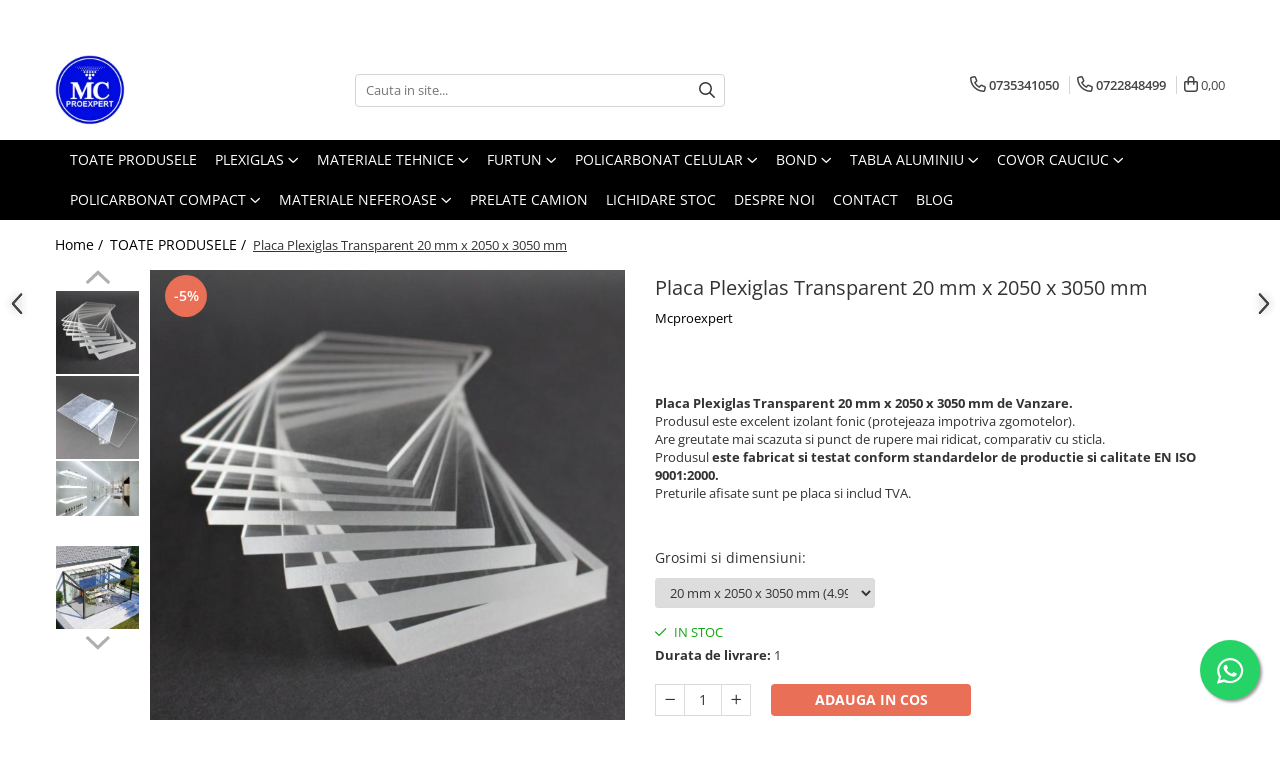

--- FILE ---
content_type: text/html; charset=UTF-8
request_url: https://www.mcproexpert.ro/toate-produsele/placa-plexiglas-transparent-20-mm-x-2050-x-3050-mm.html
body_size: 55386
content:
<!DOCTYPE html>

<html lang="ro-ro">

	<head>
		<meta charset="UTF-8">

		<script src="https://gomagcdn.ro/themes/fashion/js/lazysizes.min.js?v=10141333-4.242" async=""></script>

		<script>
			function g_js(callbk){typeof callbk === 'function' ? window.addEventListener("DOMContentLoaded", callbk, false) : false;}
		</script>

					<link rel="icon" sizes="48x48" href="https://gomagcdn.ro/domains2/mcproexpert.ro/files/favicon/favicon1162.png">
			<link rel="apple-touch-icon" sizes="180x180" href="https://gomagcdn.ro/domains2/mcproexpert.ro/files/favicon/favicon1162.png">
		
		<style>
			/*body.loading{overflow:hidden;}
			body.loading #wrapper{opacity: 0;visibility: hidden;}
			body #wrapper{opacity: 1;visibility: visible;transition:all .1s ease-out;}*/

			.main-header .main-menu{min-height:43px;}
			.-g-hide{visibility:hidden;opacity:0;}

					</style>
					<link rel="preconnect" href="https://fonts.googleapis.com" >
					<link rel="preconnect" href="https://fonts.gstatic.com" crossorigin>
		
		<link rel="preconnect" href="https://gomagcdn.ro"><link rel="dns-prefetch" href="https://fonts.googleapis.com" /><link rel="dns-prefetch" href="https://fonts.gstatic.com" /><link rel="dns-prefetch" href="https://connect.facebook.net" /><link rel="dns-prefetch" href="https://www.facebook.com" /><link rel="dns-prefetch" href="https://www.googletagmanager.com" /><link rel="dns-prefetch" href="https://static.hotjar.com" /><link rel="dns-prefetch" href="https://retargeting.newsmanapp.com" />

					<link rel="preload" as="image" href="https://gomagcdn.ro/domains2/mcproexpert.ro/files/product/large/placa-plexiglas-transparent-20-mm-x-2050-x-3050-mm-926203.png"   >
					<link rel="preload" as="style" href="https://fonts.googleapis.com/css2?family=Montserrat:ital,wght@0,300;0,400;0,600;0,700;1,300;1,400&display=swap" fetchpriority="high" onload="this.onload=null;this.rel='stylesheet'" crossorigin>
		
		<link rel="preload" href="https://gomagcdn.ro/themes/fashion/js/plugins.js?v=10141333-4.242" as="script">

		
					<link rel="preload" href="https://www.mcproexpert.ro/theme/default.js?v=41752051711" as="script">
				
		<link rel="preload" href="https://gomagcdn.ro/themes/fashion/js/dev.js?v=10141333-4.242" as="script">

					<noscript>
				<link rel="stylesheet" href="https://fonts.googleapis.com/css2?family=Montserrat:ital,wght@0,300;0,400;0,600;0,700;1,300;1,400&display=swap">
			</noscript>
		
					<link rel="stylesheet" href="https://gomagcdn.ro/themes/fashion/css/main-min.css?v=10141333-4.242-1" data-values='{"blockScripts": "1"}'>
		
					<link rel="stylesheet" href="https://www.mcproexpert.ro/theme/default.css?v=41752051711">
		
						<link rel="stylesheet" href="https://gomagcdn.ro/themes/fashion/css/dev-style.css?v=10141333-4.242-1">
		
		
		
		<link rel="alternate" hreflang="x-default" href="https://www.mcproexpert.ro/toate-produsele/placa-plexiglas-transparent-20-mm-x-2050-x-3050-mm.html">
									<!-- Google tag (gtag.js) -->
<script async src="https://www.googletagmanager.com/gtag/js?id=AW-10906098141"></script>
<script>
  window.dataLayer = window.dataLayer || [];
  function gtag(){dataLayer.push(arguments);}
  gtag('js', new Date());

  gtag('config', 'AW-10906098141');
</script>
<script>
  gtag('config', 'AW-10906098141/XMzZCJ6TvMADEN2zt9Ao', {
    'phone_conversion_number': '0735341050'
  });
</script><script>(function(w,d,s,l,i){w[l]=w[l]||[];w[l].push({'gtm.start':
new Date().getTime(),event:'gtm.js'});var f=d.getElementsByTagName(s)[0],
j=d.createElement(s),dl=l!='dataLayer'?'&l='+l:'';j.async=true;j.src=
'https://www.googletagmanager.com/gtm.js?id='+i+dl;f.parentNode.insertBefore(j,f);
})(window,document,'script','dataLayer','GTM-TPW7PNX');</script>					
		<meta name="expires" content="never">
		<meta name="revisit-after" content="1 days">
					<meta name="author" content="Gomag">
				<title>Placa Plexiglas Transparent 20 mm x 2050 x 3050 mm Pret 4.999,99 Lei - McProExpert.ro</title>


					<meta name="robots" content="index,follow" />
						
		<meta name="description" content="Placa noastră de plexiglas transparent, cu grosimea de 20 mm și dimensiunile 2050 x 3050 mm - alegerea perfectă pentru proiectele tale creative și de construcții.">
		<meta class="viewport" name="viewport" content="width=device-width, initial-scale=1.0, user-scalable=no">
							<meta property="og:description" content="Placa Plexiglas Transparent 20 mm x 2050 x 3050 mm de Vanzare.  Produsul este excelent izolant fonic (protejeaza impotriva zgomotelor).  Are greutate mai scazuta si punct de rupere mai ridicat, comparativ cu sticla.  Produsul este fabricat si testat conform standardelor de productie si calitate EN ISO 9001:2000.  Preturile afisate sunt pe placa si includ TVA.      "/>
							<meta property="og:image" content="https://gomagcdn.ro/domains2/mcproexpert.ro/files/product/large/placa-plexiglas-transparent-20-mm-x-2050-x-3050-mm-926203.png"/>
															<link rel="canonical" href="https://www.mcproexpert.ro/toate-produsele/placa-plexiglas-transparent-20-mm-x-2050-x-3050-mm.html" />
			<meta property="og:url" content="https://www.mcproexpert.ro/toate-produsele/placa-plexiglas-transparent-20-mm-x-2050-x-3050-mm.html"/>
						
		<meta name="distribution" content="Global">
		<meta name="owner" content="www.mcproexpert.ro">
		<meta name="publisher" content="www.mcproexpert.ro">
		<meta name="rating" content="General">
		<meta name="copyright" content="Copyright www.mcproexpert.ro 2026. All rights reserved">
		<link rel="search" href="https://www.mcproexpert.ro/opensearch.ro.xml" type="application/opensearchdescription+xml" title="Cautare"/>

		
							<script src="https://gomagcdn.ro/themes/fashion/js/jquery-2.1.4.min.js"></script>
			<script defer src="https://gomagcdn.ro/themes/fashion/js/jquery.autocomplete.js?v=20181023"></script>
			<script src="https://gomagcdn.ro/themes/fashion/js/gomag.config.js?v=10141333-4.242"></script>
			<script src="https://gomagcdn.ro/themes/fashion/js/gomag.js?v=10141333-4.242"></script>
		
													<script>
$.Gomag.bind('User/Data/AffiliateMarketing/HideTrafiLeak', function(event, data){

    $('.whatsappfloat').remove();
});
</script><script>
	var items = [];

	items.push(
		{
			id		:'C733',
			name	:'Placa Plexiglas Transparent 20 mm x 2050 x 3050 mm',
			brand	:'Mcproexpert',
			category:'TOATE PRODUSELE',
			price	:4999.9900,
			google_business_vertical: 'retail'
		}
	);

	gtag('event', 'view_item', {
		items: [items],
		currency: "Lei",
		value: "4999.9900",
		send_to: 'AW-10906098141'
	});
		gtag('event', 'page_view', {
		send_to: 'AW-10906098141',
		value: 4999.9900,
		items: [{
			id: 'C733',
			google_business_vertical: 'retail'
		}]
		});
	</script><meta property="fb:app_id"                       content="100090295991374" />
<meta property="og:type"                         content="product" />
<meta property="og:title"                        content="Placa Plexiglas Transparent 20 mm x 2050 x 3050 mm" />
<meta property="product:brand"                   content="Mcproexpert" />
<meta property="product:category"                content="TOATE PRODUSELE" />
<meta property="product:original_price:amount"   content="5269.09" />
<meta property="product:original_price:currency" content="RON" />
<meta property="product:pretax_price:amount"     content="4999.99" />
<meta property="product:pretax_price:currency"   content="RON" />
<meta property="product:price:amount"            content="4999.99" />
<meta property="product:price:currency"          content="RON" />
<meta property="product:shipping_cost:amount"    content="0" />
<meta property="product:shipping_cost:currency"  content="RON" />
<meta property="product:weight:value"            content="150" />
<meta property="product:weight:units"            content="kg" />
<meta property="product:shipping_weight:value"   content="150" />
<meta property="product:shipping_weight:units"   content="kg" />
<meta property="product:sale_price:amount"       content="4999.99" />
<meta property="product:sale_price:currency"     content="RON" />
<meta property="product:sale_price_dates:start"  content="2026-01-18 00:00:00" />
<meta property="product:sale_price_dates:end"    content="2026-01-18 23:59:59" />
<script>	
	$(document).ready(function(){
		
		$(document).on('click', $GomagConfig.cartSummaryItemRemoveButton, function() {
			var productId = $(this).attr("data-product");
			var productSku = $(this).attr("data-productsku");
			var productPrice = $(this).attr("data-productprice");
			var productQty = $(this).attr("data-qty");
			
			gtag('event', 'remove_from_cart', {
					send_to	: 'AW-10906098141',
					value	: parseFloat(productQty) * parseFloat(productPrice),
					items:[{
						id		: productSku,
						quantity: productQty,
						price	: productPrice		 
				}]
			})
			
		})
	
		$(document).on('click', $GomagConfig.checkoutItemRemoveButton, function() {
			
			var itemKey = $(this).attr('id').replace('__checkoutItemRemove','');
			var productId = $(this).data("product");
			var productSku = $(this).attr("productsku");
			var productPrice = $(this).attr("productprice");
			var productQty = $('#quantityToAdd_'+itemKey).val();
			
			gtag('event', 'remove_from_cart', {
				send_to	: 'AW-10906098141',
				value	: parseFloat(productQty) * parseFloat(productPrice),
				items	:[{
					id		: productSku,
					quantity: productQty,
					price	: productPrice
				}]
			})
			
		})
	});		
	
</script>
<!-- Global site tag (gtag.js) - Google Analytics -->
<script async src="https://www.googletagmanager.com/gtag/js?id=G-RJH5VZWQYL"></script>
	<script>
 window.dataLayer = window.dataLayer || [];
  function gtag(){dataLayer.push(arguments);}
    var cookieValue = '';
  var name = 'g_c_consent' + "=";
  var decodedCookie = decodeURIComponent(document.cookie);
  var ca = decodedCookie.split(';');
  for(var i = 0; i <ca.length; i++) {
	var c = ca[i];
	while (c.charAt(0) == ' ') {
	  c = c.substring(1);
	}
	if (c.indexOf(name) == 0) {
	  cookieValue = c.substring(name.length, c.length);
	}
  }



if(cookieValue == ''){
	gtag('consent', 'default', {
	  'ad_storage': 'granted',
	  'ad_user_data': 'granted',
	  'ad_personalization': 'granted',
	  'analytics_storage': 'granted',
	  'personalization_storage': 'granted',
	  'functionality_storage': 'granted',
	  'security_storage': 'granted'
	});
	} else if(cookieValue != '-1'){


			gtag('consent', 'default', {
			'ad_storage': 'granted',
			'ad_user_data': 'granted',
			'ad_personalization': 'granted',
			'analytics_storage': 'granted',
			'personalization_storage': 'granted',
			'functionality_storage': 'granted',
			'security_storage': 'granted'
		});
	} else {
	 gtag('consent', 'default', {
		  'ad_storage': 'denied',
		  'ad_user_data': 'denied',
		  'ad_personalization': 'denied',
		  'analytics_storage': 'denied',
			'personalization_storage': 'denied',
			'functionality_storage': 'denied',
			'security_storage': 'denied'
		});

		 }
</script>
<script>

	
  gtag('js', new Date());

 
$.Gomag.bind('Cookie/Policy/Consent/Denied', function(){
	gtag('consent', 'update', {
		  'ad_storage': 'denied',
		  'ad_user_data': 'denied',
		  'ad_personalization': 'denied',
		  'analytics_storage': 'denied',
			'personalization_storage': 'denied',
			'functionality_storage': 'denied',
			'security_storage': 'denied'
		});
		})
$.Gomag.bind('Cookie/Policy/Consent/Granted', function(){
	gtag('consent', 'update', {
		  'ad_storage': 'granted',
		  'ad_user_data': 'granted',
		  'ad_personalization': 'granted',
		  'analytics_storage': 'granted',
			'personalization_storage': 'granted',
			'functionality_storage': 'granted',
			'security_storage': 'granted'
		});
		})
  gtag('config', 'G-RJH5VZWQYL', {allow_enhanced_conversions: true });
</script>
<script>
	function gaBuildProductVariant(product)
	{
		let _return = '';
		if(product.version != undefined)
		{
			$.each(product.version, function(i, a){
				_return += (_return == '' ? '' : ', ')+a.value;
			})
		}
		return _return;
	}

</script>
<script>
	$.Gomag.bind('Product/Add/To/Cart/After/Listing', function gaProductAddToCartLV4(event, data) {
		if(data.product !== undefined) {
			var gaProduct = false;
			if(typeof(gaProducts) != 'undefined' && gaProducts[data.product.id] != undefined)
			{
				gaProduct = gaProducts[data.product.id];

			}

			if(gaProduct == false)
			{
				gaProduct = {};
				gaProduct.item_id = data.product.sku;
				gaProduct.currency = data.product.currency ? (String(data.product.currency).toLowerCase() == 'lei' ? 'RON' : data.product.currency) : 'RON';
				gaProduct.item_name =  data.product.name ;
				gaProduct.item_variant= gaBuildProductVariant(data.product);
				gaProduct.item_brand = data.product.brand;
				gaProduct.item_category = data.product.category;

			}

			gaProduct.price = parseFloat(data.product.price).toFixed(2);
			gaProduct.quantity = data.product.productQuantity;
			gtag("event", "add_to_cart", {
				currency: gaProduct.currency,
				value: parseFloat(gaProduct.price) * parseFloat(gaProduct.quantity),
				items: [
					gaProduct
				]
			});

		}
	})
	$.Gomag.bind('Product/Add/To/Cart/After/Details', function gaProductAddToCartDV4(event, data){

		if(data.product !== undefined){

			var gaProduct = false;
			if(
				typeof(gaProducts) != 'undefined'
				&&
				gaProducts[data.product.id] != undefined
			)
			{
				var gaProduct = gaProducts[data.product.id];
			}

			if(gaProduct == false)
			{
				gaProduct = {};
				gaProduct.item_id = data.product.sku;
				gaProduct.currency = data.product.currency ? (String(data.product.currency).toLowerCase() == 'lei' ? 'RON' : data.product.currency) : 'RON';
				gaProduct.item_name =  data.product.name ;
				gaProduct.item_variant= gaBuildProductVariant(data.product);
				gaProduct.item_brand = data.product.brand;
				gaProduct.item_category = data.product.category;

			}

			gaProduct.price = parseFloat(data.product.price).toFixed(2);
			gaProduct.quantity = data.product.productQuantity;


			gtag("event", "add_to_cart", {
			  currency: gaProduct.currency,
			  value: parseFloat(gaProduct.price) * parseFloat(gaProduct.quantity),
			  items: [
				gaProduct
			  ]
			});
        }

	})
	 $.Gomag.bind('Product/Remove/From/Cart', function gaProductRemovedFromCartV4(event, data){
		var envData = $.Gomag.getEnvData();
		var products = envData.products;

		if(data.data.product !== undefined && products[data.data.product] !== undefined){


			var dataProduct = products[data.data.product];


			gaProduct = {};
			gaProduct.item_id = dataProduct.sku;

			gaProduct.item_name =   dataProduct.name ;
			gaProduct.currency = dataProduct.currency ? (String(dataProduct.currency).toLowerCase() == 'lei' ? 'RON' : dataProduct.currency) : 'RON';
			gaProduct.item_category = dataProduct.category;
			gaProduct.item_brand = dataProduct.brand;
			gaProduct.price = parseFloat(dataProduct.price).toFixed(2);
			gaProduct.quantity = data.data.quantity;
			gaProduct.item_variant= gaBuildProductVariant(dataProduct);
			gtag("event", "remove_from_cart", {
			  currency: gaProduct.currency,
			  value: parseFloat(gaProduct.price) * parseFloat(gaProduct.quantity),
			  items: [
				gaProduct
			  ]
			});
        }

	});

	 $.Gomag.bind('Cart/Quantity/Update', function gaCartQuantityUpdateV4(event, data){
		var envData = $.Gomag.getEnvData();
		var products = envData.products;
		if(!data.data.finalQuantity || !data.data.initialQuantity)
		{
			return false;
		}
		var dataProduct = products[data.data.product];
		if(dataProduct == undefined)
		{
			return false;
		}

		gaProduct = {};
		gaProduct.item_id = dataProduct.sku;
		gaProduct.currency = dataProduct.currency ? (String(dataProduct.currency).toLowerCase() == 'lei' ? 'RON' : dataProduct.currency) : 'RON';
		gaProduct.item_name =  dataProduct.name ;

		gaProduct.item_category = dataProduct.category;
		gaProduct.item_brand = dataProduct.brand;
		gaProduct.price = parseFloat(dataProduct.price).toFixed(2);
		gaProduct.item_variant= gaBuildProductVariant(dataProduct);
		if(parseFloat(data.data.initialQuantity) < parseFloat(data.data.finalQuantity))
		{
			var quantity = parseFloat(data.data.finalQuantity) - parseFloat(data.data.initialQuantity);
			gaProduct.quantity = quantity;

			gtag("event", "add_to_cart", {
			  currency: gaProduct.currency,
			  value: parseFloat(gaProduct.price) * parseFloat(gaProduct.quantity),
			  items: [
				gaProduct
			  ]
			});
		}
		else if(parseFloat(data.data.initialQuantity) > parseFloat(data.data.finalQuantity))
		{
			var quantity = parseFloat(data.data.initialQuantity) - parseFloat(data.data.finalQuantity);
			gaProduct.quantity = quantity;
			gtag("event", "remove_from_cart", {
			  currency: gaProduct.currency,
			  value: parseFloat(gaProduct.price) * parseFloat(gaProduct.quantity),
			  items: [
				gaProduct
			  ]
			});
		}

	});

</script>
<script>
function gmsc(name, value)
{
	if(value != undefined && value)
	{
		var expires = new Date();
		expires.setTime(expires.getTime() + parseInt(3600*24*1000*90));
		document.cookie = encodeURIComponent(name) + "=" + encodeURIComponent(value) + '; expires='+ expires.toUTCString() + "; path=/";
	}
}
let gmqs = window.location.search;
let gmup = new URLSearchParams(gmqs);
gmsc('g_sc', gmup.get('shop_campaign'));
gmsc('shop_utm_campaign', gmup.get('utm_campaign'));
gmsc('shop_utm_medium', gmup.get('utm_medium'));
gmsc('shop_utm_source', gmup.get('utm_source'));
</script><!-- Facebook Pixel Code -->
				<script>
				!function(f,b,e,v,n,t,s){if(f.fbq)return;n=f.fbq=function(){n.callMethod?
				n.callMethod.apply(n,arguments):n.queue.push(arguments)};if(!f._fbq)f._fbq=n;
				n.push=n;n.loaded=!0;n.version="2.0";n.queue=[];t=b.createElement(e);t.async=!0;
				t.src=v;s=b.getElementsByTagName(e)[0];s.parentNode.insertBefore(t,s)}(window,
				document,"script","//connect.facebook.net/en_US/fbevents.js");

				fbq("init", "581783307203645");
				fbq("track", "PageView");</script>
				<!-- End Facebook Pixel Code -->
				<script>
				$.Gomag.bind('User/Ajax/Data/Loaded', function(event, data){
					if(data != undefined && data.data != undefined)
					{
						var eventData = data.data;
						if(eventData.facebookUserData != undefined)
						{
							$('body').append(eventData.facebookUserData);
						}
					}
				})
				</script>
				<meta name="facebook-domain-verification" content="avki4sf4ra8cyqsyhzacsxfenup4ea" /><script>
	$.Gomag.bind('Product/Add/To/Cart/After/Listing', function(event, data){
		if(data.product !== undefined){
			gtag('event', 'add_to_cart', {
				send_to	: 'AW-10906098141',
				value	: parseFloat(data.product.productQuantity) * parseFloat(data.product.price),
				items	:[{
					id		: data.product.sku,
					name	: data.product.name,
					brand	: data.product.brand,
					category: data.product.category,
					quantity: data.product.productQuantity,
					price	: data.product.price
				 
			}]
		   })
        }
	})
	$.Gomag.bind('Product/Add/To/Cart/After/Details', function(event, data){
		
		if(data.product !== undefined){
			gtag('event', 'add_to_cart', {
				send_to: 'AW-10906098141',
				value: parseFloat(data.product.productQuantity) * parseFloat(data.product.price),
				items: [{
					id: data.product.sku,
					name		: data.product.name,
					brand		: data.product.brand,
					category	: data.product.category,
					quantity	: data.product.productQuantity,
					price		: data.product.price
				}]	
			})
		}
	})
   
</script><meta property="fb:app_id"                       content="100090295991374" />
<meta property="og:type"                         content="website" />
<!-- Hotjar Tracking Code for https://www.mcproexpert.ro/ -->
<script>
    (function(h,o,t,j,a,r){
        h.hj=h.hj||function(){(h.hj.q=h.hj.q||[]).push(arguments)};
        h._hjSettings={hjid:3485467,hjsv:6};
        a=o.getElementsByTagName('head')[0];
        r=o.createElement('script');r.async=1;
        r.src=t+h._hjSettings.hjid+j+h._hjSettings.hjsv;
        a.appendChild(r);
    })(window,document,'https://static.hotjar.com/c/hotjar-','.js?sv=');
</script> <meta name="google-site-verification" content="ZwOmEnLjllRq3ggzuKTyQo2VBNnaw-k_1GAtvKaaMCs" />					
		
	</head>

	<body class="" style="">

		<script >
			function _addCss(url, attribute, value, loaded){
				var _s = document.createElement('link');
				_s.rel = 'stylesheet';
				_s.href = url;
				_s.type = 'text/css';
				if(attribute)
				{
					_s.setAttribute(attribute, value)
				}
				if(loaded){
					_s.onload = function(){
						var dom = document.getElementsByTagName('body')[0];
						//dom.classList.remove('loading');
					}
				}
				var _st = document.getElementsByTagName('link')[0];
				_st.parentNode.insertBefore(_s, _st);
			}
			//_addCss('https://fonts.googleapis.com/css2?family=Open+Sans:ital,wght@0,300;0,400;0,600;0,700;1,300;1,400&display=swap');
			_addCss('https://gomagcdn.ro/themes/_fonts/Open-Sans.css');

		</script>
		<script>
				/*setTimeout(
				  function()
				  {
				   document.getElementsByTagName('body')[0].classList.remove('loading');
				  }, 1000);*/
		</script>
									<noscript><iframe src="https://www.googletagmanager.com/ns.html?id=GTM-TPW7PNX"
height="0" width="0" style="display:none;visibility:hidden"></iframe></noscript>					
					<div id="fb-root"></div>
						<script >
			window.fbAsyncInit = function() {
			FB.init({
			appId : 'https://www.facebook.com/profile.php?id=100090295991374',
			autoLogAppEvents : true,
			xfbml : true,
			version : 'v12.0'
			});
			};
			</script>
			<script async defer crossorigin="anonymous" src="https://connect.facebook.net/ro_RO/sdk.js"></script>
					
		<div id="wrapper">
			<!-- BLOCK:967ff2999e51e833ac4313250d3341f6 start -->
<div id="_cartSummary" class="hide"></div>

<script >
	$(document).ready(function() {

		$(document).on('keypress', '.-g-input-loader', function(){
			$(this).addClass('-g-input-loading');
		})

		$.Gomag.bind('Product/Add/To/Cart/After', function(eventResponse, properties)
		{
									var data = JSON.parse(properties.data);
			$('.q-cart').html(data.quantity);
			if(parseFloat(data.quantity) > 0)
			{
				$('.q-cart').removeClass('hide');
			}
			else
			{
				$('.q-cart').addClass('hide');
			}
			$('.cartPrice').html(data.subtotal + ' ' + data.currency);
			$('.cartProductCount').html(data.quantity);


		})
		$('#_cartSummary').on('updateCart', function(event, cart) {
			var t = $(this);

			$.get('https://www.mcproexpert.ro/cart-update', {
				cart: cart
			}, function(data) {

				$('.q-cart').html(data.quantity);
				if(parseFloat(data.quantity) > 0)
				{
					$('.q-cart').removeClass('hide');
				}
				else
				{
					$('.q-cart').addClass('hide');
				}
				$('.cartPrice').html(data.subtotal + ' ' + data.currency);
				$('.cartProductCount').html(data.quantity);
			}, 'json');
			window.ga = window.ga || function() {
				(ga.q = ga.q || []).push(arguments)
			};
			ga('send', 'event', 'Buton', 'Click', 'Adauga_Cos');
		});

		if(window.gtag_report_conversion) {
			$(document).on("click", 'li.phone-m', function() {
				var phoneNo = $('li.phone-m').children( "a").attr('href');
				gtag_report_conversion(phoneNo);
			});

		}

	});
</script>



<header class="main-header container-bg clearfix" data-block="headerBlock">
	<div class="discount-tape container-h full -g-hide" id="_gomagHellobar">
<style>
.discount-tape{position: relative;width:100%;padding:0;text-align:center;font-size:14px;overflow: hidden;z-index:99;}
.discount-tape a{color: #ffffff;}
.Gomag-HelloBar{padding:10px;}
@media screen and (max-width: 767px){.discount-tape{font-size:13px;}}
</style>
<div class="Gomag-HelloBar" style="background: #0004ff;color: #ffffff;">
	<a href="https://www.mcproexpert.ro/placi-plexiglas?o=discount" rel="nofollow" style="color: #ffffff;">
		>> Descopera reduceri la <b style="color: #fa4a4a;">PLACI PLEXIGLAS</b> <<
			</a>
	</div>
<div class="clear"></div>
</div>

		
	<div class="top-head-bg container-h full">

		<div class="top-head container-h">
			<div class="row">
				<div class="col-md-3 col-sm-3 col-xs-5 logo-h">
					
	<a href="https://www.mcproexpert.ro" id="logo" data-pageId="2">
		<img src="https://gomagcdn.ro/domains2/mcproexpert.ro/files/company/mm-7764057779.jpg" fetchpriority="high" class="img-responsive" alt="Mc ProExpert SRL" title="Mc ProExpert SRL" width="200" height="50" style="width:auto;">
	</a>
				</div>
				<div class="col-md-4 col-sm-4 col-xs-7 main search-form-box">
					
<form name="search-form" class="search-form" action="https://www.mcproexpert.ro/produse" id="_searchFormMainHeader">

	<input id="_autocompleteSearchMainHeader" name="c" class="input-placeholder -g-input-loader" type="text" placeholder="Cauta in site..." aria-label="Search"  value="">
	<button id="_doSearch" class="search-button" aria-hidden="true">
		<i class="fa fa-search" aria-hidden="true"></i>
	</button>

				<script >
			$(document).ready(function() {

				$('#_autocompleteSearchMainHeader').autocomplete({
					serviceUrl: 'https://www.mcproexpert.ro/autocomplete',
					minChars: 2,
					deferRequestBy: 700,
					appendTo: '#_searchFormMainHeader',
					width: parseInt($('#_doSearch').offset().left) - parseInt($('#_autocompleteSearchMainHeader').offset().left),
					formatResult: function(suggestion, currentValue) {
						return suggestion.value;
					},
					onSelect: function(suggestion) {
						$(this).val(suggestion.data);
					},
					onSearchComplete: function(suggestion) {
						$(this).removeClass('-g-input-loading');
					}
				});
				$(document).on('click', '#_doSearch', function(e){
					e.preventDefault();
					if($('#_autocompleteSearchMainHeader').val() != '')
					{
						$('#_searchFormMainHeader').submit();
					}
				})
			});
		</script>
	

</form>
				</div>
				<div class="col-md-5 col-sm-5 acount-section">
					
<ul>
	<li class="search-m hide">
		<a href="#" class="-g-no-url" aria-label="Cauta in site..." data-pageId="">
			<i class="fa fa-search search-open" aria-hidden="true"></i>
			<i style="display:none" class="fa fa-times search-close" aria-hidden="true"></i>
		</a>
	</li>
	<li class="-g-user-icon -g-user-icon-empty">
			
	</li>
	
				<li class="contact-header">
			<a href="tel:0735341050" aria-label="Contacteaza-ne" data-pageId="3">
				<i class="fa fa-phone" aria-hidden="true"></i>
									<span class="count-phone">1</span>
								<span>0735341050</span>
			</a>
		</li>
				<li class="contact-header -g-contact-phone2">
			<a href="tel:0722848499" aria-label="Contacteaza-ne" data-pageId="3">
				<i class="fa fa-phone" aria-hidden="true"></i>
				<span class="count-phone">2</span>
				<span>0722848499</span>
			</a>
		</li>
		<li class="wishlist-header hide">
		<a href="https://www.mcproexpert.ro/wishlist" aria-label="Wishlist" data-pageId="28">
			<span class="-g-wishlist-product-count -g-hide"></span>
			<i class="fa fa-heart-o" aria-hidden="true"></i>
			<span class="">Favorite</span>
		</a>
	</li>
	<li class="cart-header-btn cart">
		<a class="cart-drop _showCartHeader" href="https://www.mcproexpert.ro/cos-de-cumparaturi" aria-label="Cos de cumparaturi">
			<span class="q-cart hide">0</span>
			<i class="fa fa-shopping-bag" aria-hidden="true"></i>
			<span class="count cartPrice">0,00
				
			</span>
		</a>
					<div class="cart-dd  _cartShow cart-closed"></div>
			</li>

	</ul>

	<script>
		$(document).ready(function() {
			//Cart
							$('.cart').mouseenter(function() {
					$.Gomag.showCartSummary('div._cartShow');
				}).mouseleave(function() {
					$.Gomag.hideCartSummary('div._cartShow');
					$('div._cartShow').removeClass('cart-open');
				});
						$(document).on('click', '.dropdown-toggle', function() {
				window.location = $(this).attr('href');
			})
		})
	</script>

				</div>
			</div>
		</div>
	</div>


<div id="navigation">
	<nav id="main-menu" class="main-menu container-h full clearfix">
		<a href="#" class="menu-trg -g-no-url" title="Produse">
			<span>&nbsp;</span>
		</a>
		
<div class="container-h nav-menu-hh clearfix">

	<!-- BASE MENU -->
	<ul class="
			nav-menu base-menu container-h
			
			
		">

		

			
		<li class="menu-drop __GomagMM ">
								<a
						href="https://www.mcproexpert.ro/toate-produsele"
						class="    "
						rel="  "
						
						title="Toate Produsele"
						data-Gomag=''
						data-block-name="mainMenuD0"  data-block="mainMenuD" data-pageId= "3">
												<span class="list">Toate Produsele</span>
					</a>
				
		</li>
		
		<li class="menu-drop __GomagMM ">
							<a
					href="https://www.mcproexpert.ro/placi-plexiglas"
					class="  "
					rel="  "
					
					title="Plexiglas"
					data-Gomag=''
					data-block-name="mainMenuD0"
					data-pageId= "5"
					data-block="mainMenuD">
											<span class="list">Plexiglas</span>
						<i class="fa fa-angle-down"></i>
				</a>

									<div class="menu-dd">
										<ul class="drop-list clearfix w100">
																																						<li class="fl">
										<div class="col">
											<p class="title">
												<a
												href="#"
												class="title    "
												rel="  "
												
												title="Culoare"
												data-Gomag=''
												data-block-name="mainMenuD1"
												data-block="mainMenuD"
												data-pageId= ""
												>
																										Culoare
												</a>
											</p>
																																															<a
														href="https://www.mcproexpert.ro/placa-plexiglas-transparent"
														rel="  "
														
														title="Transparent"
														class="    "
														data-Gomag=''
														data-block-name="mainMenuD2"
														data-block="mainMenuD"
														data-pageId=""
													>
																												<i class="fa fa-angle-right"></i>
														<span>Transparent</span>
													</a>
																									<a
														href="https://www.mcproexpert.ro/plexiglas-alb"
														rel="  "
														
														title="Alb"
														class="    "
														data-Gomag=''
														data-block-name="mainMenuD2"
														data-block="mainMenuD"
														data-pageId=""
													>
																												<i class="fa fa-angle-right"></i>
														<span>Alb</span>
													</a>
																									<a
														href="https://www.mcproexpert.ro/plexiglas-alb-laptos"
														rel="  "
														
														title="Alb Laptos"
														class="    "
														data-Gomag=''
														data-block-name="mainMenuD2"
														data-block="mainMenuD"
														data-pageId=""
													>
																												<i class="fa fa-angle-right"></i>
														<span>Alb Laptos</span>
													</a>
																									<a
														href="https://www.mcproexpert.ro/plexiglas-alb-lucios"
														rel="  "
														
														title="Alb Lucios"
														class="    "
														data-Gomag=''
														data-block-name="mainMenuD2"
														data-block="mainMenuD"
														data-pageId=""
													>
																												<i class="fa fa-angle-right"></i>
														<span>Alb Lucios</span>
													</a>
																									<a
														href="https://www.mcproexpert.ro/plexiglas-alb-mat"
														rel="  "
														
														title="Alb Mat"
														class="    "
														data-Gomag=''
														data-block-name="mainMenuD2"
														data-block="mainMenuD"
														data-pageId=""
													>
																												<i class="fa fa-angle-right"></i>
														<span>Alb Mat</span>
													</a>
																									<a
														href="https://www.mcproexpert.ro/plexiglas-translucid"
														rel="  "
														
														title="Translucid"
														class="    "
														data-Gomag=''
														data-block-name="mainMenuD2"
														data-block="mainMenuD"
														data-pageId=""
													>
																												<i class="fa fa-angle-right"></i>
														<span>Translucid</span>
													</a>
																									<a
														href="https://www.mcproexpert.ro/plexiglas-fumuriu"
														rel="  "
														
														title="Fumuriu"
														class="    "
														data-Gomag=''
														data-block-name="mainMenuD2"
														data-block="mainMenuD"
														data-pageId=""
													>
																												<i class="fa fa-angle-right"></i>
														<span>Fumuriu</span>
													</a>
																									<a
														href="https://www.mcproexpert.ro/plexiglas-negru"
														rel="  "
														
														title="Negru"
														class="    "
														data-Gomag=''
														data-block-name="mainMenuD2"
														data-block="mainMenuD"
														data-pageId=""
													>
																												<i class="fa fa-angle-right"></i>
														<span>Negru</span>
													</a>
																									<a
														href="https://www.mcproexpert.ro/plexiglas-negru-lucios"
														rel="  "
														
														title="Negru Lucios"
														class="    "
														data-Gomag=''
														data-block-name="mainMenuD2"
														data-block="mainMenuD"
														data-pageId=""
													>
																												<i class="fa fa-angle-right"></i>
														<span>Negru Lucios</span>
													</a>
																									<a
														href="https://www.mcproexpert.ro/plexiglas-rosu"
														rel="  "
														
														title="Rosu"
														class="    "
														data-Gomag=''
														data-block-name="mainMenuD2"
														data-block="mainMenuD"
														data-pageId=""
													>
																												<i class="fa fa-angle-right"></i>
														<span>Rosu</span>
													</a>
																									<a
														href="https://www.mcproexpert.ro/plexiglas-albastru"
														rel="  "
														
														title="Albastru"
														class="    "
														data-Gomag=''
														data-block-name="mainMenuD2"
														data-block="mainMenuD"
														data-pageId=""
													>
																												<i class="fa fa-angle-right"></i>
														<span>Albastru</span>
													</a>
																									<a
														href="https://www.mcproexpert.ro/plexiglas-galben"
														rel="  "
														
														title="Galben"
														class="    "
														data-Gomag=''
														data-block-name="mainMenuD2"
														data-block="mainMenuD"
														data-pageId=""
													>
																												<i class="fa fa-angle-right"></i>
														<span>Galben</span>
													</a>
																									<a
														href="https://www.mcproexpert.ro/plexiglas-verde"
														rel="  "
														
														title="Verde"
														class="    "
														data-Gomag=''
														data-block-name="mainMenuD2"
														data-block="mainMenuD"
														data-pageId=""
													>
																												<i class="fa fa-angle-right"></i>
														<span>Verde</span>
													</a>
																									<a
														href="https://www.mcproexpert.ro/plexiglas-verde-fluorescent"
														rel="  "
														
														title="Verde Fluorescent"
														class="    "
														data-Gomag=''
														data-block-name="mainMenuD2"
														data-block="mainMenuD"
														data-pageId=""
													>
																												<i class="fa fa-angle-right"></i>
														<span>Verde Fluorescent</span>
													</a>
																									<a
														href="https://www.mcproexpert.ro/plexiglas-portocaliu"
														rel="  "
														
														title="Portocaliu"
														class="    "
														data-Gomag=''
														data-block-name="mainMenuD2"
														data-block="mainMenuD"
														data-pageId=""
													>
																												<i class="fa fa-angle-right"></i>
														<span>Portocaliu</span>
													</a>
																									<a
														href="https://www.mcproexpert.ro/plexiglas-colorat"
														rel="  "
														
														title="Colorat"
														class="    "
														data-Gomag=''
														data-block-name="mainMenuD2"
														data-block="mainMenuD"
														data-pageId=""
													>
																												<i class="fa fa-angle-right"></i>
														<span>Colorat</span>
													</a>
																									<a
														href="https://www.mcproexpert.ro/plexiglas-mat"
														rel="  "
														
														title="Mat"
														class="    "
														data-Gomag=''
														data-block-name="mainMenuD2"
														data-block="mainMenuD"
														data-pageId=""
													>
																												<i class="fa fa-angle-right"></i>
														<span>Mat</span>
													</a>
																									<a
														href="https://www.mcproexpert.ro/plexiglas-oglinda"
														rel="  "
														
														title="Plexiglas Oglinda"
														class="    "
														data-Gomag=''
														data-block-name="mainMenuD2"
														data-block="mainMenuD"
														data-pageId="154"
													>
																												<i class="fa fa-angle-right"></i>
														<span>Plexiglas Oglinda</span>
													</a>
																									<a
														href="https://www.mcproexpert.ro/plexiglas-oglinda-aurie"
														rel="  "
														
														title="Plexiglas Oglinda Aurie"
														class="    "
														data-Gomag=''
														data-block-name="mainMenuD2"
														data-block="mainMenuD"
														data-pageId="155"
													>
																												<i class="fa fa-angle-right"></i>
														<span>Plexiglas Oglinda Aurie</span>
													</a>
																									<a
														href="https://www.mcproexpert.ro/plexiglas-oglinda-rosu-rosie"
														rel="  "
														
														title="Plexiglas Oglinda Rosu / Rosie"
														class="    "
														data-Gomag=''
														data-block-name="mainMenuD2"
														data-block="mainMenuD"
														data-pageId="408"
													>
																												<i class="fa fa-angle-right"></i>
														<span>Plexiglas Oglinda Rosu / Rosie</span>
													</a>
																									<a
														href="https://www.mcproexpert.ro/plexiglas-oglinda-gri"
														rel="  "
														
														title="Plexiglas Oglinda Gri"
														class="    "
														data-Gomag=''
														data-block-name="mainMenuD2"
														data-block="mainMenuD"
														data-pageId="409"
													>
																												<i class="fa fa-angle-right"></i>
														<span>Plexiglas Oglinda Gri</span>
													</a>
																									<a
														href="https://www.mcproexpert.ro/plexiglas-oglinda-verde"
														rel="  "
														
														title="Plexiglas Oglinda Verde"
														class="    "
														data-Gomag=''
														data-block-name="mainMenuD2"
														data-block="mainMenuD"
														data-pageId="410"
													>
																												<i class="fa fa-angle-right"></i>
														<span>Plexiglas Oglinda Verde</span>
													</a>
																									<a
														href="https://www.mcproexpert.ro/plexiglas-oglinda-bronze"
														rel="  "
														
														title="Plexiglas Oglinda Bronze"
														class="    "
														data-Gomag=''
														data-block-name="mainMenuD2"
														data-block="mainMenuD"
														data-pageId="411"
													>
																												<i class="fa fa-angle-right"></i>
														<span>Plexiglas Oglinda Bronze</span>
													</a>
																									<a
														href="https://www.mcproexpert.ro/plexiglas-oglinda-blue"
														rel="  "
														
														title="Plexiglas Oglinda Blue"
														class="    "
														data-Gomag=''
														data-block-name="mainMenuD2"
														data-block="mainMenuD"
														data-pageId="412"
													>
																												<i class="fa fa-angle-right"></i>
														<span>Plexiglas Oglinda Blue</span>
													</a>
																									<a
														href="https://www.mcproexpert.ro/plexiglas-oglinda-albastru"
														rel="  "
														
														title="Plexiglas Oglinda Albastru"
														class="    "
														data-Gomag=''
														data-block-name="mainMenuD2"
														data-block="mainMenuD"
														data-pageId="413"
													>
																												<i class="fa fa-angle-right"></i>
														<span>Plexiglas Oglinda Albastru</span>
													</a>
																									<a
														href="https://www.mcproexpert.ro/plexiglas-oglinda-rose-gold"
														rel="  "
														
														title="Plexiglas Oglinda Rose Gold"
														class="    "
														data-Gomag=''
														data-block-name="mainMenuD2"
														data-block="mainMenuD"
														data-pageId="414"
													>
																												<i class="fa fa-angle-right"></i>
														<span>Plexiglas Oglinda Rose Gold</span>
													</a>
																									<a
														href="https://www.mcproexpert.ro/plexiglas-oglinda-roz"
														rel="  "
														
														title="Plexiglas Oglinda Roz"
														class="    "
														data-Gomag=''
														data-block-name="mainMenuD2"
														data-block="mainMenuD"
														data-pageId="415"
													>
																												<i class="fa fa-angle-right"></i>
														<span>Plexiglas Oglinda Roz</span>
													</a>
																							
										</div>
									</li>
																																<li class="fl">
										<div class="col">
											<p class="title">
												<a
												href="#"
												class="title    "
												rel="  "
												
												title="Dimensiuni"
												data-Gomag=''
												data-block-name="mainMenuD1"
												data-block="mainMenuD"
												data-pageId= ""
												>
																										Dimensiuni
												</a>
											</p>
																																															<a
														href="https://www.mcproexpert.ro/plexiglas-2050x3050-mm"
														rel="  "
														
														title="2050x3050 mm"
														class="    "
														data-Gomag=''
														data-block-name="mainMenuD2"
														data-block="mainMenuD"
														data-pageId=""
													>
																												<i class="fa fa-angle-right"></i>
														<span>2050x3050 mm</span>
													</a>
																									<a
														href="https://www.mcproexpert.ro/plexiglas-2050x1523-mm"
														rel="  "
														
														title="2050x1523 mm"
														class="    "
														data-Gomag=''
														data-block-name="mainMenuD2"
														data-block="mainMenuD"
														data-pageId=""
													>
																												<i class="fa fa-angle-right"></i>
														<span>2050x1523 mm</span>
													</a>
																									<a
														href="https://www.mcproexpert.ro/plexiglas-2050x1000-mm"
														rel="  "
														
														title="2050x1000 mm"
														class="    "
														data-Gomag=''
														data-block-name="mainMenuD2"
														data-block="mainMenuD"
														data-pageId=""
													>
																												<i class="fa fa-angle-right"></i>
														<span>2050x1000 mm</span>
													</a>
																									<a
														href="https://www.mcproexpert.ro/plexiglas-1000-x-1500-mm"
														rel="  "
														
														title="1000 x 1500 mm"
														class="    "
														data-Gomag=''
														data-block-name="mainMenuD2"
														data-block="mainMenuD"
														data-pageId="417"
													>
																												<i class="fa fa-angle-right"></i>
														<span>1000 x 1500 mm</span>
													</a>
																									<a
														href="https://www.mcproexpert.ro/plexiglas-1000-x-1000-mm"
														rel="  "
														
														title="1000x1000 mm"
														class="    "
														data-Gomag=''
														data-block-name="mainMenuD2"
														data-block="mainMenuD"
														data-pageId=""
													>
																												<i class="fa fa-angle-right"></i>
														<span>1000x1000 mm</span>
													</a>
																									<a
														href="https://www.mcproexpert.ro/plexiglas-500-x-2000-mm"
														rel="  "
														
														title="500 x 2000 mm"
														class="    "
														data-Gomag=''
														data-block-name="mainMenuD2"
														data-block="mainMenuD"
														data-pageId="418"
													>
																												<i class="fa fa-angle-right"></i>
														<span>500 x 2000 mm</span>
													</a>
																									<a
														href="https://www.mcproexpert.ro/plexiglas-500-x-1000-mm"
														rel="  "
														
														title="500 x 1000 mm"
														class="    "
														data-Gomag=''
														data-block-name="mainMenuD2"
														data-block="mainMenuD"
														data-pageId="416"
													>
																												<i class="fa fa-angle-right"></i>
														<span>500 x 1000 mm</span>
													</a>
																									<a
														href="https://www.mcproexpert.ro/plexiglas-la-comanda"
														rel="  "
														
														title="La Comanda"
														class="    "
														data-Gomag=''
														data-block-name="mainMenuD2"
														data-block="mainMenuD"
														data-pageId=""
													>
																												<i class="fa fa-angle-right"></i>
														<span>La Comanda</span>
													</a>
																							
										</div>
									</li>
																																<li class="fl">
										<div class="col">
											<p class="title">
												<a
												href="#"
												class="title    "
												rel="  "
												
												title="Grosimi"
												data-Gomag=''
												data-block-name="mainMenuD1"
												data-block="mainMenuD"
												data-pageId= ""
												>
																										Grosimi
												</a>
											</p>
																																															<a
														href="https://www.mcproexpert.ro/plexiglas-2-mm"
														rel="  "
														
														title="2 mm"
														class="    "
														data-Gomag=''
														data-block-name="mainMenuD2"
														data-block="mainMenuD"
														data-pageId=""
													>
																												<i class="fa fa-angle-right"></i>
														<span>2 mm</span>
													</a>
																									<a
														href="https://www.mcproexpert.ro/plexiglas-3mm"
														rel="  "
														
														title="3 mm"
														class="    "
														data-Gomag=''
														data-block-name="mainMenuD2"
														data-block="mainMenuD"
														data-pageId=""
													>
																												<i class="fa fa-angle-right"></i>
														<span>3 mm</span>
													</a>
																									<a
														href="https://www.mcproexpert.ro/placa-plexiglas-4-mm"
														rel="  "
														
														title="4 mm"
														class="    "
														data-Gomag=''
														data-block-name="mainMenuD2"
														data-block="mainMenuD"
														data-pageId=""
													>
																												<i class="fa fa-angle-right"></i>
														<span>4 mm</span>
													</a>
																									<a
														href="https://www.mcproexpert.ro/plexiglas-5mm"
														rel="  "
														
														title="5 mm"
														class="    "
														data-Gomag=''
														data-block-name="mainMenuD2"
														data-block="mainMenuD"
														data-pageId=""
													>
																												<i class="fa fa-angle-right"></i>
														<span>5 mm</span>
													</a>
																									<a
														href="https://www.mcproexpert.ro/plexiglas-6-mm"
														rel="  "
														
														title="6 mm"
														class="    "
														data-Gomag=''
														data-block-name="mainMenuD2"
														data-block="mainMenuD"
														data-pageId=""
													>
																												<i class="fa fa-angle-right"></i>
														<span>6 mm</span>
													</a>
																									<a
														href="https://www.mcproexpert.ro/plexiglas-8mm"
														rel="  "
														
														title="8 mm"
														class="    "
														data-Gomag=''
														data-block-name="mainMenuD2"
														data-block="mainMenuD"
														data-pageId=""
													>
																												<i class="fa fa-angle-right"></i>
														<span>8 mm</span>
													</a>
																									<a
														href="https://www.mcproexpert.ro/placa-plexiglas-10-mm"
														rel="  "
														
														title="10 mm"
														class="    "
														data-Gomag=''
														data-block-name="mainMenuD2"
														data-block="mainMenuD"
														data-pageId=""
													>
																												<i class="fa fa-angle-right"></i>
														<span>10 mm</span>
													</a>
																									<a
														href="https://www.mcproexpert.ro/plexiglas-12-mm"
														rel="  "
														
														title="12 mm"
														class="    "
														data-Gomag=''
														data-block-name="mainMenuD2"
														data-block="mainMenuD"
														data-pageId=""
													>
																												<i class="fa fa-angle-right"></i>
														<span>12 mm</span>
													</a>
																									<a
														href="https://www.mcproexpert.ro/plexiglas-15-mm"
														rel="  "
														
														title="15 mm"
														class="    "
														data-Gomag=''
														data-block-name="mainMenuD2"
														data-block="mainMenuD"
														data-pageId=""
													>
																												<i class="fa fa-angle-right"></i>
														<span>15 mm</span>
													</a>
																									<a
														href="https://www.mcproexpert.ro/plexiglas-20mm"
														rel="  "
														
														title="20 mm"
														class="    "
														data-Gomag=''
														data-block-name="mainMenuD2"
														data-block="mainMenuD"
														data-pageId=""
													>
																												<i class="fa fa-angle-right"></i>
														<span>20 mm</span>
													</a>
																							
										</div>
									</li>
																																<li class="fl">
										<div class="col">
											<p class="title">
												<a
												href="https://www.mcproexpert.ro/adeziv-plexiglas"
												class="title    "
												rel="  "
												
												title="Adeziv Lipire Plexiglas"
												data-Gomag=''
												data-block-name="mainMenuD1"
												data-block="mainMenuD"
												data-pageId= "80"
												>
																										Adeziv Lipire Plexiglas
												</a>
											</p>
																						
										</div>
									</li>
																																<li class="fl">
										<div class="col">
											<p class="title">
												<a
												href="https://www.mcproexpert.ro/profil-aluminiu-presor"
												class="title    "
												rel="  "
												
												title="Profil aluminiu imbinare (policarbonat, plexiglas)"
												data-Gomag=''
												data-block-name="mainMenuD1"
												data-block="mainMenuD"
												data-pageId= "80"
												>
																										Profil aluminiu imbinare (policarbonat, plexiglas)
												</a>
											</p>
																						
										</div>
									</li>
																													</ul>
																	</div>
									
		</li>
		
		<li class="menu-drop __GomagMM ">
							<a
					href="https://www.mcproexpert.ro/materiale-tehnice"
					class="  "
					rel="  "
					
					title="Materiale Tehnice"
					data-Gomag=''
					data-block-name="mainMenuD0"
					data-pageId= "10"
					data-block="mainMenuD">
											<span class="list">Materiale Tehnice</span>
						<i class="fa fa-angle-down"></i>
				</a>

									<div class="menu-dd">
										<ul class="drop-list clearfix w100">
																																						<li class="fl">
										<div class="col">
											<p class="title">
												<a
												href="https://www.mcproexpert.ro/folie-pvc-cristal-transparenta"
												class="title    "
												rel="  "
												
												title="Folie PVC Cristal Transparenta"
												data-Gomag=''
												data-block-name="mainMenuD1"
												data-block="mainMenuD"
												data-pageId= "80"
												>
																										Folie PVC Cristal Transparenta
												</a>
											</p>
																						
										</div>
									</li>
																																<li class="fl">
										<div class="col">
											<p class="title">
												<a
												href="https://www.mcproexpert.ro/textolit"
												class="title    "
												rel="  "
												
												title="Textolit"
												data-Gomag=''
												data-block-name="mainMenuD1"
												data-block="mainMenuD"
												data-pageId= "20"
												>
																										Textolit
												</a>
											</p>
																						
										</div>
									</li>
																																<li class="fl">
										<div class="col">
											<p class="title">
												<a
												href="https://www.mcproexpert.ro/bare-textolit"
												class="title    "
												rel="  "
												
												title="Bare Textolit"
												data-Gomag=''
												data-block-name="mainMenuD1"
												data-block="mainMenuD"
												data-pageId= "80"
												>
																										Bare Textolit
												</a>
											</p>
																						
										</div>
									</li>
																																<li class="fl">
										<div class="col">
											<p class="title">
												<a
												href="https://www.mcproexpert.ro/placa-sticlotextolit"
												class="title    "
												rel="  "
												
												title="Sticlotextolit"
												data-Gomag=''
												data-block-name="mainMenuD1"
												data-block="mainMenuD"
												data-pageId= "21"
												>
																										Sticlotextolit
												</a>
											</p>
																						
										</div>
									</li>
																																<li class="fl">
										<div class="col">
											<p class="title">
												<a
												href="https://www.mcproexpert.ro/pasla-tehnica"
												class="title    "
												rel="  "
												
												title="Pasla Tehnica Lana"
												data-Gomag=''
												data-block-name="mainMenuD1"
												data-block="mainMenuD"
												data-pageId= "24"
												>
																										Pasla Tehnica Lana
												</a>
											</p>
																						
										</div>
									</li>
																																<li class="fl">
										<div class="col">
											<p class="title">
												<a
												href="https://www.mcproexpert.ro/saltea-fibra-ceramica"
												class="title    "
												rel="  "
												
												title="Saltea Fibra Ceramica"
												data-Gomag=''
												data-block-name="mainMenuD1"
												data-block="mainMenuD"
												data-pageId= "25"
												>
																										Saltea Fibra Ceramica
												</a>
											</p>
																						
										</div>
									</li>
																																<li class="fl">
										<div class="col">
											<p class="title">
												<a
												href="https://www.mcproexpert.ro/carton-izolatie-termica-fibre-ceramice-non-azbest"
												class="title    "
												rel="  "
												
												title="Carton Izolatie Termica Fibre Ceramice Non Azbest"
												data-Gomag=''
												data-block-name="mainMenuD1"
												data-block="mainMenuD"
												data-pageId= "120"
												>
																										Carton Izolatie Termica Fibre Ceramice Non Azbest
												</a>
											</p>
																						
										</div>
									</li>
																																<li class="fl">
										<div class="col">
											<p class="title">
												<a
												href="https://www.mcproexpert.ro/pvc-solid-caw"
												class="title    "
												rel="  "
												
												title="PVC Solid CAW"
												data-Gomag=''
												data-block-name="mainMenuD1"
												data-block="mainMenuD"
												data-pageId= "80"
												>
																										PVC Solid CAW
												</a>
											</p>
																																															<a
														href="https://www.mcproexpert.ro/pvc-solid-caw-gri-inchis"
														rel="  "
														
														title="PVC Solid CAW gri inchis"
														class="    "
														data-Gomag=''
														data-block-name="mainMenuD2"
														data-block="mainMenuD"
														data-pageId="392"
													>
																												<i class="fa fa-angle-right"></i>
														<span>PVC Solid CAW gri inchis</span>
													</a>
																									<a
														href="https://www.mcproexpert.ro/pvc-solid-caw-alb"
														rel="  "
														
														title="PVC Solid CAW alb"
														class="    "
														data-Gomag=''
														data-block-name="mainMenuD2"
														data-block="mainMenuD"
														data-pageId="392"
													>
																												<i class="fa fa-angle-right"></i>
														<span>PVC Solid CAW alb</span>
													</a>
																									<a
														href="https://www.mcproexpert.ro/pvc-solid-caw-negru"
														rel="  "
														
														title="PVC Solid CAW negru"
														class="    "
														data-Gomag=''
														data-block-name="mainMenuD2"
														data-block="mainMenuD"
														data-pageId="392"
													>
																												<i class="fa fa-angle-right"></i>
														<span>PVC Solid CAW negru</span>
													</a>
																							
										</div>
									</li>
																																<li class="fl">
										<div class="col">
											<p class="title">
												<a
												href="https://www.mcproexpert.ro/polipropilena"
												class="title    "
												rel="  "
												
												title="Polipropilena"
												data-Gomag=''
												data-block-name="mainMenuD1"
												data-block="mainMenuD"
												data-pageId= "80"
												>
																										Polipropilena
												</a>
											</p>
																																															<a
														href="https://www.mcproexpert.ro/polipropilena-pp-c-gri"
														rel="  "
														
														title="Polipropilena PP-C gri"
														class="    "
														data-Gomag=''
														data-block-name="mainMenuD2"
														data-block="mainMenuD"
														data-pageId="397"
													>
																												<i class="fa fa-angle-right"></i>
														<span>Polipropilena PP-C gri</span>
													</a>
																									<a
														href="https://www.mcproexpert.ro/polipropilena-pp-h-gri-alpha-plus"
														rel="  "
														
														title="Polipropilena PP-H gri (Alpha Plus)"
														class="    "
														data-Gomag=''
														data-block-name="mainMenuD2"
														data-block="mainMenuD"
														data-pageId="397"
													>
																												<i class="fa fa-angle-right"></i>
														<span>Polipropilena PP-H gri (Alpha Plus)</span>
													</a>
																							
										</div>
									</li>
																													</ul>
																	</div>
									
		</li>
		
		<li class="menu-drop __GomagMM ">
							<a
					href="https://www.mcproexpert.ro/furtun"
					class="  "
					rel="  "
					
					title="Furtun"
					data-Gomag=''
					data-block-name="mainMenuD0"
					data-pageId= "27"
					data-block="mainMenuD">
											<span class="list">Furtun</span>
						<i class="fa fa-angle-down"></i>
				</a>

									<div class="menu-dd">
										<ul class="drop-list clearfix w100">
																																						<li class="fl">
										<div class="col">
											<p class="title">
												<a
												href="https://www.mcproexpert.ro/furtun-pentru-exhaustare"
												class="title    "
												rel="  "
												
												title="Furtun pentru Exhaustare"
												data-Gomag=''
												data-block-name="mainMenuD1"
												data-block="mainMenuD"
												data-pageId= "329"
												>
																										Furtun pentru Exhaustare
												</a>
											</p>
																																															<a
														href="https://www.mcproexpert.ro/furtun-poliuretan-exhaustare-0-4-mm"
														rel="  "
														
														title="Furtun Poliuretan Exhaustare 0.4 mm"
														class="    "
														data-Gomag=''
														data-block-name="mainMenuD2"
														data-block="mainMenuD"
														data-pageId=""
													>
																												<i class="fa fa-angle-right"></i>
														<span>Furtun Poliuretan Exhaustare 0.4 mm</span>
													</a>
																									<a
														href="https://www.mcproexpert.ro/furtun-poliuretan-exhaustare-0-6-mm"
														rel="  "
														
														title="Furtun Poliuretan Exhaustare 0.6 mm"
														class="    "
														data-Gomag=''
														data-block-name="mainMenuD2"
														data-block="mainMenuD"
														data-pageId="372"
													>
																												<i class="fa fa-angle-right"></i>
														<span>Furtun Poliuretan Exhaustare 0.6 mm</span>
													</a>
																									<a
														href="https://www.mcproexpert.ro/furtun-poliuretan-exhaustare-1-7-mm"
														rel="  "
														
														title="Furtun Poliuretan Exhaustare 0.7 mm"
														class="    "
														data-Gomag=''
														data-block-name="mainMenuD2"
														data-block="mainMenuD"
														data-pageId="371"
													>
																												<i class="fa fa-angle-right"></i>
														<span>Furtun Poliuretan Exhaustare 0.7 mm</span>
													</a>
																									<a
														href="https://www.mcproexpert.ro/furtun-poliuretan-exhaustare-1-4-mm"
														rel="  "
														
														title="Furtun Poliuretan Exhaustare 1.4 mm"
														class="    "
														data-Gomag=''
														data-block-name="mainMenuD2"
														data-block="mainMenuD"
														data-pageId="370"
													>
																												<i class="fa fa-angle-right"></i>
														<span>Furtun Poliuretan Exhaustare 1.4 mm</span>
													</a>
																							
										</div>
									</li>
																																<li class="fl">
										<div class="col">
											<p class="title">
												<a
												href="https://www.mcproexpert.ro/furtun-cauciuc"
												class="title    Furtun Cauciuc"
												rel="  "
												
												title="Furtun Cauciuc"
												data-Gomag=''
												data-block-name="mainMenuD1"
												data-block="mainMenuD"
												data-pageId= ""
												>
																										Furtun Cauciuc
												</a>
											</p>
																																															<a
														href="https://www.mcproexpert.ro/furtun-cauciuc-absorbtie-vidanja"
														rel="  "
														
														title="Furtun cauciuc IFSD absorbtie vidanja"
														class="    "
														data-Gomag=''
														data-block-name="mainMenuD2"
														data-block="mainMenuD"
														data-pageId="429"
													>
																												<i class="fa fa-angle-right"></i>
														<span>Furtun cauciuc IFSD absorbtie vidanja</span>
													</a>
																									<a
														href="https://www.mcproexpert.ro/furtun-cauciuc-refulare-apa-430"
														rel="  "
														
														title="Furtun cauciuc refulare apa"
														class="    "
														data-Gomag=''
														data-block-name="mainMenuD2"
														data-block="mainMenuD"
														data-pageId="430"
													>
																												<i class="fa fa-angle-right"></i>
														<span>Furtun cauciuc refulare apa</span>
													</a>
																									<a
														href="https://www.mcproexpert.ro/furtun-cauciuc-aer-comprimat"
														rel="  "
														
														title="Furtun cauciuc aer comprimat"
														class="    "
														data-Gomag=''
														data-block-name="mainMenuD2"
														data-block="mainMenuD"
														data-pageId="53"
													>
																												<i class="fa fa-angle-right"></i>
														<span>Furtun cauciuc aer comprimat</span>
													</a>
																									<a
														href="https://www.mcproexpert.ro/furtun-lichid-de-racire"
														rel="  "
														
														title="Furtun lichid de racire"
														class="    "
														data-Gomag=''
														data-block-name="mainMenuD2"
														data-block="mainMenuD"
														data-pageId="55"
													>
																												<i class="fa fa-angle-right"></i>
														<span>Furtun lichid de racire</span>
													</a>
																									<a
														href="https://www.mcproexpert.ro/furtun-cauciuc-abur-si-apa-fierbinte"
														rel="  "
														
														title="Furtun cauciuc abur si apa fierbinte"
														class="    "
														data-Gomag=''
														data-block-name="mainMenuD2"
														data-block="mainMenuD"
														data-pageId="54"
													>
																												<i class="fa fa-angle-right"></i>
														<span>Furtun cauciuc abur si apa fierbinte</span>
													</a>
																									<a
														href="https://www.mcproexpert.ro/furtun-plat-irigatii-cauciuc"
														rel="  "
														
														title="Furtun Plat Irigatii Cauciuc"
														class="    "
														data-Gomag=''
														data-block-name="mainMenuD2"
														data-block="mainMenuD"
														data-pageId="334"
													>
																												<i class="fa fa-angle-right"></i>
														<span>Furtun Plat Irigatii Cauciuc</span>
													</a>
																									<a
														href="https://www.mcproexpert.ro/furtun-cauciuc-multifunctional-mp20"
														rel="  "
														
														title="Furtun Cauciuc Multifunctional MP20"
														class="    "
														data-Gomag=''
														data-block-name="mainMenuD2"
														data-block="mainMenuD"
														data-pageId="302"
													>
																												<i class="fa fa-angle-right"></i>
														<span>Furtun Cauciuc Multifunctional MP20</span>
													</a>
																									<a
														href="https://www.mcproexpert.ro/furtun-oxigen"
														rel="  "
														
														title="Furtun Oxigen"
														class="    "
														data-Gomag=''
														data-block-name="mainMenuD2"
														data-block="mainMenuD"
														data-pageId="313"
													>
																												<i class="fa fa-angle-right"></i>
														<span>Furtun Oxigen</span>
													</a>
																									<a
														href="https://www.mcproexpert.ro/furtun-acetilena"
														rel="  "
														
														title="Furtun Acetilena"
														class="    "
														data-Gomag=''
														data-block-name="mainMenuD2"
														data-block="mainMenuD"
														data-pageId="297"
													>
																												<i class="fa fa-angle-right"></i>
														<span>Furtun Acetilena</span>
													</a>
																									<a
														href="https://www.mcproexpert.ro/furtun-combustibil"
														rel="  "
														
														title="Furtun Combustibil"
														class="    "
														data-Gomag=''
														data-block-name="mainMenuD2"
														data-block="mainMenuD"
														data-pageId="309"
													>
																												<i class="fa fa-angle-right"></i>
														<span>Furtun Combustibil</span>
													</a>
																									<a
														href="https://www.mcproexpert.ro/furtun-produse-petroliere"
														rel="  "
														
														title="Furtun produse petroliere"
														class="    "
														data-Gomag=''
														data-block-name="mainMenuD2"
														data-block="mainMenuD"
														data-pageId="57"
													>
																												<i class="fa fa-angle-right"></i>
														<span>Furtun produse petroliere</span>
													</a>
																									<a
														href="https://www.mcproexpert.ro/furtun-alimentar-cauciuc-refulare"
														rel="  "
														
														title="Furtun Alimentar Cauciuc (Refulare)"
														class="    "
														data-Gomag=''
														data-block-name="mainMenuD2"
														data-block="mainMenuD"
														data-pageId="298"
													>
																												<i class="fa fa-angle-right"></i>
														<span>Furtun Alimentar Cauciuc (Refulare)</span>
													</a>
																									<a
														href="https://www.mcproexpert.ro/furtun-alimentar-din-cauciuc-absorbtie"
														rel="  "
														
														title="Furtun Alimentar din Cauciuc (Absorbtie)"
														class="    "
														data-Gomag=''
														data-block-name="mainMenuD2"
														data-block="mainMenuD"
														data-pageId="299"
													>
																												<i class="fa fa-angle-right"></i>
														<span>Furtun Alimentar din Cauciuc (Absorbtie)</span>
													</a>
																									<a
														href="https://www.mcproexpert.ro/furtun-cauciuc-acizi-si-baze-refulare"
														rel="  "
														
														title="Furtun Cauciuc Acizi si Baze (Refulare)"
														class="    "
														data-Gomag=''
														data-block-name="mainMenuD2"
														data-block="mainMenuD"
														data-pageId="300"
													>
																												<i class="fa fa-angle-right"></i>
														<span>Furtun Cauciuc Acizi si Baze (Refulare)</span>
													</a>
																									<a
														href="https://www.mcproexpert.ro/furtun-cauciuc-substante-chimice-absorbtie"
														rel="  "
														
														title="Furtun Cauciuc Substante Chimice (Absorbtie)"
														class="    "
														data-Gomag=''
														data-block-name="mainMenuD2"
														data-block="mainMenuD"
														data-pageId="307"
													>
																												<i class="fa fa-angle-right"></i>
														<span>Furtun Cauciuc Substante Chimice (Absorbtie)</span>
													</a>
																									<a
														href="https://www.mcproexpert.ro/furtun-cauciuc-substante-chimice-refulare"
														rel="  "
														
														title="Furtun Cauciuc Substante Chimice (Refulare)"
														class="    "
														data-Gomag=''
														data-block-name="mainMenuD2"
														data-block="mainMenuD"
														data-pageId="308"
													>
																												<i class="fa fa-angle-right"></i>
														<span>Furtun Cauciuc Substante Chimice (Refulare)</span>
													</a>
																									<a
														href="https://www.mcproexpert.ro/furtun-cauciuc-termorezistent-ventilatie"
														rel="  "
														
														title="Furtun cauciuc termorezistent ventilatie"
														class="    "
														data-Gomag=''
														data-block-name="mainMenuD2"
														data-block="mainMenuD"
														data-pageId="406"
													>
																												<i class="fa fa-angle-right"></i>
														<span>Furtun cauciuc termorezistent ventilatie</span>
													</a>
																									<a
														href="https://www.mcproexpert.ro/furtun-pentru-vopsele-si-solventi"
														rel="  "
														
														title="Furtun pentru Vopsele si Solventi"
														class="    "
														data-Gomag=''
														data-block-name="mainMenuD2"
														data-block="mainMenuD"
														data-pageId="316"
													>
																												<i class="fa fa-angle-right"></i>
														<span>Furtun pentru Vopsele si Solventi</span>
													</a>
																							
										</div>
									</li>
																																<li class="fl">
										<div class="col">
											<p class="title">
												<a
												href="https://www.mcproexpert.ro/furtun-pvc"
												class="title    "
												rel="  "
												
												title="Furtun PVC"
												data-Gomag=''
												data-block-name="mainMenuD1"
												data-block="mainMenuD"
												data-pageId= ""
												>
																										Furtun PVC
												</a>
											</p>
																																															<a
														href="https://www.mcproexpert.ro/furtunuri-pvc-vidanja"
														rel="  "
														
														title="Furtunuri PVC Vidanja (absorbtie)"
														class="    "
														data-Gomag=''
														data-block-name="mainMenuD2"
														data-block="mainMenuD"
														data-pageId="38"
													>
																												<i class="fa fa-angle-right"></i>
														<span>Furtunuri PVC Vidanja (absorbtie)</span>
													</a>
																									<a
														href="https://www.mcproexpert.ro/furtun-pvc-multi-flex"
														rel="  "
														
														title="Furtun PVC Multi-Flex"
														class="    "
														data-Gomag=''
														data-block-name="mainMenuD2"
														data-block="mainMenuD"
														data-pageId="319"
													>
																												<i class="fa fa-angle-right"></i>
														<span>Furtun PVC Multi-Flex</span>
													</a>
																									<a
														href="https://www.mcproexpert.ro/furtun-pvc-pentru-absorbtie-verde-vidanja"
														rel="  "
														
														title="Furtun PVC pentru Absorbtie Verde (Vidanja)"
														class="    "
														data-Gomag=''
														data-block-name="mainMenuD2"
														data-block="mainMenuD"
														data-pageId="327"
													>
																												<i class="fa fa-angle-right"></i>
														<span>Furtun PVC pentru Absorbtie Verde (Vidanja)</span>
													</a>
																									<a
														href="https://www.mcproexpert.ro/furtun-pvc-absorbtie-si-refulare-transparent"
														rel="  "
														
														title="Furtun PVC Absorbtie si Refulare Transparent"
														class="    "
														data-Gomag=''
														data-block-name="mainMenuD2"
														data-block="mainMenuD"
														data-pageId="328"
													>
																												<i class="fa fa-angle-right"></i>
														<span>Furtun PVC Absorbtie si Refulare Transparent</span>
													</a>
																									<a
														href="https://www.mcproexpert.ro/furtun-pvc-spira-metalica-absorbtie"
														rel="  "
														
														title="Furtun PVC Spira Metalica (Absorbtie)"
														class="    "
														data-Gomag=''
														data-block-name="mainMenuD2"
														data-block="mainMenuD"
														data-pageId="324"
													>
																												<i class="fa fa-angle-right"></i>
														<span>Furtun PVC Spira Metalica (Absorbtie)</span>
													</a>
																									<a
														href="https://www.mcproexpert.ro/furtun-pvc-transparent-simplu"
														rel="  "
														
														title="Furtun PVC Transparent Simplu"
														class="    "
														data-Gomag=''
														data-block-name="mainMenuD2"
														data-block="mainMenuD"
														data-pageId="335"
													>
																												<i class="fa fa-angle-right"></i>
														<span>Furtun PVC Transparent Simplu</span>
													</a>
																									<a
														href="https://www.mcproexpert.ro/furtunuri-pvc-apa-aer"
														rel="  "
														
														title="Furtunuri PVC apa-aer"
														class="    "
														data-Gomag=''
														data-block-name="mainMenuD2"
														data-block="mainMenuD"
														data-pageId="37"
													>
																												<i class="fa fa-angle-right"></i>
														<span>Furtunuri PVC apa-aer</span>
													</a>
																									<a
														href="https://www.mcproexpert.ro/furtun-pvc-cu-insertie-textila-gradina-verde"
														rel="  "
														
														title="Furtun PVC cu Insertie Textila Gradina (verde)"
														class="    "
														data-Gomag=''
														data-block-name="mainMenuD2"
														data-block="mainMenuD"
														data-pageId="325"
													>
																												<i class="fa fa-angle-right"></i>
														<span>Furtun PVC cu Insertie Textila Gradina (verde)</span>
													</a>
																									<a
														href="https://www.mcproexpert.ro/furtun-pvc-gradina-galben"
														rel="  "
														
														title="Furtun PVC Gradina (Galben)"
														class="    "
														data-Gomag=''
														data-block-name="mainMenuD2"
														data-block="mainMenuD"
														data-pageId="321"
													>
																												<i class="fa fa-angle-right"></i>
														<span>Furtun PVC Gradina (Galben)</span>
													</a>
																									<a
														href="https://www.mcproexpert.ro/furtun-pvc-gradina-antirasucire"
														rel="  "
														
														title="Furtun PVC Gradina (Antirasucire)"
														class="    "
														data-Gomag=''
														data-block-name="mainMenuD2"
														data-block="mainMenuD"
														data-pageId="322"
													>
																												<i class="fa fa-angle-right"></i>
														<span>Furtun PVC Gradina (Antirasucire)</span>
													</a>
																									<a
														href="https://www.mcproexpert.ro/furtun-plat-irigatii-pvc"
														rel="  "
														
														title="Furtun Plat Irigatii PVC"
														class="    "
														data-Gomag=''
														data-block-name="mainMenuD2"
														data-block="mainMenuD"
														data-pageId="333"
													>
																												<i class="fa fa-angle-right"></i>
														<span>Furtun Plat Irigatii PVC</span>
													</a>
																									<a
														href="https://www.mcproexpert.ro/furtun-pvc-semanatoare"
														rel="  "
														
														title="Furtun PVC Semanatoare"
														class="    "
														data-Gomag=''
														data-block-name="mainMenuD2"
														data-block="mainMenuD"
														data-pageId="318"
													>
																												<i class="fa fa-angle-right"></i>
														<span>Furtun PVC Semanatoare</span>
													</a>
																									<a
														href="https://www.mcproexpert.ro/furtun-pvc-ventilatie"
														rel="  "
														
														title="Furtun PVC Ventilatie"
														class="    "
														data-Gomag=''
														data-block-name="mainMenuD2"
														data-block="mainMenuD"
														data-pageId="320"
													>
																												<i class="fa fa-angle-right"></i>
														<span>Furtun PVC Ventilatie</span>
													</a>
																									<a
														href="https://www.mcproexpert.ro/pvc-ventilatie-gri"
														rel="  "
														
														title="PVC Ventilatie Gri"
														class="    "
														data-Gomag=''
														data-block-name="mainMenuD2"
														data-block="mainMenuD"
														data-pageId="405"
													>
																												<i class="fa fa-angle-right"></i>
														<span>PVC Ventilatie Gri</span>
													</a>
																									<a
														href="https://www.mcproexpert.ro/pvc-pesticide"
														rel="  "
														
														title="PVC Pesticide"
														class="    "
														data-Gomag=''
														data-block-name="mainMenuD2"
														data-block="mainMenuD"
														data-pageId="389"
													>
																												<i class="fa fa-angle-right"></i>
														<span>PVC Pesticide</span>
													</a>
																							
										</div>
									</li>
																																<li class="fl">
										<div class="col">
											<p class="title">
												<a
												href="https://www.mcproexpert.ro/furtun-absorbtie"
												class="title    "
												rel="  "
												
												title="Furtun pentru absorbtie / aspiratie"
												data-Gomag=''
												data-block-name="mainMenuD1"
												data-block="mainMenuD"
												data-pageId= "178"
												>
																										Furtun pentru absorbtie / aspiratie
												</a>
											</p>
																																															<a
														href="https://www.mcproexpert.ro/furtun-absorbtie-vidanja-cauciuc"
														rel="  "
														
														title="Absorbtie vidanja (cauciuc)"
														class="    "
														data-Gomag=''
														data-block-name="mainMenuD2"
														data-block="mainMenuD"
														data-pageId=""
													>
																												<i class="fa fa-angle-right"></i>
														<span>Absorbtie vidanja (cauciuc)</span>
													</a>
																									<a
														href="https://www.mcproexpert.ro/furtun-pvc-pentru-absorbtie-verde-vidanja"
														rel="  "
														
														title="PVC pentru absorbtie (vidanja) (cel verde)"
														class="    "
														data-Gomag=''
														data-block-name="mainMenuD2"
														data-block="mainMenuD"
														data-pageId=""
													>
																												<i class="fa fa-angle-right"></i>
														<span>PVC pentru absorbtie (vidanja) (cel verde)</span>
													</a>
																									<a
														href="https://www.mcproexpert.ro/furtun-pvc-multi-flex"
														rel="  "
														
														title="PVC Multi-Flex"
														class="    "
														data-Gomag=''
														data-block-name="mainMenuD2"
														data-block="mainMenuD"
														data-pageId=""
													>
																												<i class="fa fa-angle-right"></i>
														<span>PVC Multi-Flex</span>
													</a>
																									<a
														href="https://www.mcproexpert.ro/furtun-pvc-absorbtie-si-refulare-transparent"
														rel="  "
														
														title="PVC absorbtie si refulare transparent"
														class="    "
														data-Gomag=''
														data-block-name="mainMenuD2"
														data-block="mainMenuD"
														data-pageId=""
													>
																												<i class="fa fa-angle-right"></i>
														<span>PVC absorbtie si refulare transparent</span>
													</a>
																									<a
														href="https://www.mcproexpert.ro/furtun-pvc-vidanja-albastru"
														rel="  "
														
														title="PVC vidanja albastru"
														class="    "
														data-Gomag=''
														data-block-name="mainMenuD2"
														data-block="mainMenuD"
														data-pageId=""
													>
																												<i class="fa fa-angle-right"></i>
														<span>PVC vidanja albastru</span>
													</a>
																									<a
														href="https://www.mcproexpert.ro/furtun-pvc-spira-metalica-absorbtie"
														rel="  "
														
														title="PVC spira metalica (absorbtie)"
														class="    "
														data-Gomag=''
														data-block-name="mainMenuD2"
														data-block="mainMenuD"
														data-pageId=""
													>
																												<i class="fa fa-angle-right"></i>
														<span>PVC spira metalica (absorbtie)</span>
													</a>
																							
										</div>
									</li>
																																<li class="fl">
										<div class="col">
											<p class="title">
												<a
												href="https://www.mcproexpert.ro/furtun-motopompa"
												class="title    "
												rel="  "
												
												title="Furtun motopompa"
												data-Gomag=''
												data-block-name="mainMenuD1"
												data-block="mainMenuD"
												data-pageId= "312"
												>
																										Furtun motopompa
												</a>
											</p>
																																															<a
														href="https://www.mcproexpert.ro/furtun-absorbtie-vidanja-cauciuc"
														rel="  "
														
														title="Absorbtie vidanja (cauciuc)"
														class="    "
														data-Gomag=''
														data-block-name="mainMenuD2"
														data-block="mainMenuD"
														data-pageId=""
													>
																												<i class="fa fa-angle-right"></i>
														<span>Absorbtie vidanja (cauciuc)</span>
													</a>
																									<a
														href="https://www.mcproexpert.ro/furtun-pvc-pentru-absorbtie-verde-vidanja"
														rel="  "
														
														title="PVC pentru absorbtie (vidanja) (cel verde)"
														class="    "
														data-Gomag=''
														data-block-name="mainMenuD2"
														data-block="mainMenuD"
														data-pageId=""
													>
																												<i class="fa fa-angle-right"></i>
														<span>PVC pentru absorbtie (vidanja) (cel verde)</span>
													</a>
																									<a
														href="https://www.mcproexpert.ro/furtun-pvc-multi-flex"
														rel="  "
														
														title="PVC Multi-Flex"
														class="    "
														data-Gomag=''
														data-block-name="mainMenuD2"
														data-block="mainMenuD"
														data-pageId=""
													>
																												<i class="fa fa-angle-right"></i>
														<span>PVC Multi-Flex</span>
													</a>
																									<a
														href="https://www.mcproexpert.ro/furtun-pvc-absorbtie-si-refulare-transparent"
														rel="  "
														
														title="PVC absorbtie si refulare transparent"
														class="    "
														data-Gomag=''
														data-block-name="mainMenuD2"
														data-block="mainMenuD"
														data-pageId=""
													>
																												<i class="fa fa-angle-right"></i>
														<span>PVC absorbtie si refulare transparent</span>
													</a>
																									<a
														href="https://www.mcproexpert.ro/furtun-pvc-vidanja-albastru"
														rel="  "
														
														title="PVC vidanja albastru"
														class="    "
														data-Gomag=''
														data-block-name="mainMenuD2"
														data-block="mainMenuD"
														data-pageId=""
													>
																												<i class="fa fa-angle-right"></i>
														<span>PVC vidanja albastru</span>
													</a>
																									<a
														href="https://www.mcproexpert.ro/furtun-pvc-spira-metalica-absorbtie"
														rel="  "
														
														title="PVC spira metalica (absorbtie)"
														class="    "
														data-Gomag=''
														data-block-name="mainMenuD2"
														data-block="mainMenuD"
														data-pageId=""
													>
																												<i class="fa fa-angle-right"></i>
														<span>PVC spira metalica (absorbtie)</span>
													</a>
																									<a
														href="https://www.mcproexpert.ro/furtun-plat-irigatii"
														rel="  "
														
														title="Plat Irigatii (Cauciuc)"
														class="    "
														data-Gomag=''
														data-block-name="mainMenuD2"
														data-block="mainMenuD"
														data-pageId=""
													>
																												<i class="fa fa-angle-right"></i>
														<span>Plat Irigatii (Cauciuc)</span>
													</a>
																									<a
														href="https://www.mcproexpert.ro/furtun-plat-din-pvc"
														rel="  "
														
														title="Plat din PVC"
														class="    "
														data-Gomag=''
														data-block-name="mainMenuD2"
														data-block="mainMenuD"
														data-pageId=""
													>
																												<i class="fa fa-angle-right"></i>
														<span>Plat din PVC</span>
													</a>
																							
										</div>
									</li>
																																<li class="fl">
										<div class="col">
											<p class="title">
												<a
												href="https://www.mcproexpert.ro/furtun-vidanja"
												class="title    "
												rel="  "
												
												title="Furtun Vidanja"
												data-Gomag=''
												data-block-name="mainMenuD1"
												data-block="mainMenuD"
												data-pageId= "62"
												>
																										Furtun Vidanja
												</a>
											</p>
																																															<a
														href="https://www.mcproexpert.ro/furtun-absorbtie-vidanja"
														rel="  "
														
														title="Absorbtie Vidanja"
														class="    "
														data-Gomag=''
														data-block-name="mainMenuD2"
														data-block="mainMenuD"
														data-pageId=""
													>
																												<i class="fa fa-angle-right"></i>
														<span>Absorbtie Vidanja</span>
													</a>
																									<a
														href="https://www.mcproexpert.ro/furtun-pvc-pentru-absorbtie-verde-vidanja"
														rel="  "
														
														title="PVC pentru Absorbtie Vidanja (cel verde)"
														class="    "
														data-Gomag=''
														data-block-name="mainMenuD2"
														data-block="mainMenuD"
														data-pageId=""
													>
																												<i class="fa fa-angle-right"></i>
														<span>PVC pentru Absorbtie Vidanja (cel verde)</span>
													</a>
																									<a
														href="https://www.mcproexpert.ro/furtun-pvc-multi-flex"
														rel="  "
														
														title="PVC Multi-Flex"
														class="    "
														data-Gomag=''
														data-block-name="mainMenuD2"
														data-block="mainMenuD"
														data-pageId=""
													>
																												<i class="fa fa-angle-right"></i>
														<span>PVC Multi-Flex</span>
													</a>
																									<a
														href="https://www.mcproexpert.ro/furtun-pvc-vidanja-albastru"
														rel="  "
														
														title="PVC Vidanja Albastru"
														class="    "
														data-Gomag=''
														data-block-name="mainMenuD2"
														data-block="mainMenuD"
														data-pageId=""
													>
																												<i class="fa fa-angle-right"></i>
														<span>PVC Vidanja Albastru</span>
													</a>
																							
										</div>
									</li>
																																<li class="fl">
										<div class="col">
											<p class="title">
												<a
												href="https://www.mcproexpert.ro/furtun-hidraulic"
												class="title    "
												rel="  "
												
												title="Furtun Hidraulic"
												data-Gomag=''
												data-block-name="mainMenuD1"
												data-block="mainMenuD"
												data-pageId= "80"
												>
																										Furtun Hidraulic
												</a>
											</p>
																																															<a
														href="https://www.mcproexpert.ro/furtun-hidraulic-1sn-cu-o-insertie-de-otel"
														rel="  "
														
														title="Furtun Hidraulic 1SN cu o insertie de otel"
														class="    "
														data-Gomag=''
														data-block-name="mainMenuD2"
														data-block="mainMenuD"
														data-pageId="401"
													>
																												<i class="fa fa-angle-right"></i>
														<span>Furtun Hidraulic 1SN cu o insertie de otel</span>
													</a>
																									<a
														href="https://www.mcproexpert.ro/furtun-hidraulic-2sn-cu-doua-insertii-de-otel"
														rel="  "
														
														title="Furtun Hidraulic 2SN cu doua insertii de otel"
														class="    "
														data-Gomag=''
														data-block-name="mainMenuD2"
														data-block="mainMenuD"
														data-pageId="401"
													>
																												<i class="fa fa-angle-right"></i>
														<span>Furtun Hidraulic 2SN cu doua insertii de otel</span>
													</a>
																									<a
														href="https://www.mcproexpert.ro/furtun-hidraulic-4sn-cu-patru-insertii-de-otel"
														rel="  "
														
														title="Furtun Hidraulic 4SH cu patru insertii de otel"
														class="    "
														data-Gomag=''
														data-block-name="mainMenuD2"
														data-block="mainMenuD"
														data-pageId="401"
													>
																												<i class="fa fa-angle-right"></i>
														<span>Furtun Hidraulic 4SH cu patru insertii de otel</span>
													</a>
																							
										</div>
									</li>
																																<li class="fl">
										<div class="col">
											<p class="title">
												<a
												href="https://www.mcproexpert.ro/furtun-ventilatie"
												class="title    "
												rel="  "
												
												title="Furtun ventilatie"
												data-Gomag=''
												data-block-name="mainMenuD1"
												data-block="mainMenuD"
												data-pageId= "191"
												>
																										Furtun ventilatie
												</a>
											</p>
																																															<a
														href="https://www.mcproexpert.ro/furtunuri-pentru-rumegus"
														rel="  "
														
														title="Furtunuri pentru rumegus (exhaustare)"
														class="    "
														data-Gomag=''
														data-block-name="mainMenuD2"
														data-block="mainMenuD"
														data-pageId="40"
													>
																												<i class="fa fa-angle-right"></i>
														<span>Furtunuri pentru rumegus (exhaustare)</span>
													</a>
																									<a
														href="https://www.mcproexpert.ro/furtun-pvc-ventilatie"
														rel="  "
														
														title="PVC ventilatie"
														class="    "
														data-Gomag=''
														data-block-name="mainMenuD2"
														data-block="mainMenuD"
														data-pageId=""
													>
																												<i class="fa fa-angle-right"></i>
														<span>PVC ventilatie</span>
													</a>
																									<a
														href="https://www.mcproexpert.ro/pvc-ventilatie-gri"
														rel="  "
														
														title="PVC Ventilatie Gri"
														class="    "
														data-Gomag=''
														data-block-name="mainMenuD2"
														data-block="mainMenuD"
														data-pageId="405"
													>
																												<i class="fa fa-angle-right"></i>
														<span>PVC Ventilatie Gri</span>
													</a>
																									<a
														href="https://www.mcproexpert.ro/furtun-cauciuc-termorezistent-ventilatie"
														rel="  "
														
														title="Furtun cauciuc termorezistent ventilatie"
														class="    "
														data-Gomag=''
														data-block-name="mainMenuD2"
														data-block="mainMenuD"
														data-pageId="406"
													>
																												<i class="fa fa-angle-right"></i>
														<span>Furtun cauciuc termorezistent ventilatie</span>
													</a>
																							
										</div>
									</li>
																																<li class="fl">
										<div class="col">
											<p class="title">
												<a
												href="https://www.mcproexpert.ro/furtun-refulare"
												class="title    "
												rel="  "
												
												title="Furtun pentru refulare"
												data-Gomag=''
												data-block-name="mainMenuD1"
												data-block="mainMenuD"
												data-pageId= "172"
												>
																										Furtun pentru refulare
												</a>
											</p>
																																															<a
														href="https://www.mcproexpert.ro/furtun-cauciuc-refulare-apa"
														rel="  "
														
														title="Cauciuc Refulare Apa (toate diametrele)"
														class="    "
														data-Gomag=''
														data-block-name="mainMenuD2"
														data-block="mainMenuD"
														data-pageId=""
													>
																												<i class="fa fa-angle-right"></i>
														<span>Cauciuc Refulare Apa (toate diametrele)</span>
													</a>
																									<a
														href="https://www.mcproexpert.ro/furtun-plat-irigatii"
														rel="  "
														
														title="Plat Irigatii Cauciuc (toate diametrele)"
														class="    "
														data-Gomag=''
														data-block-name="mainMenuD2"
														data-block="mainMenuD"
														data-pageId=""
													>
																												<i class="fa fa-angle-right"></i>
														<span>Plat Irigatii Cauciuc (toate diametrele)</span>
													</a>
																									<a
														href="https://www.mcproexpert.ro/furtun-plat-din-pvc"
														rel="  "
														
														title="Plat PVC (toate diametrele)"
														class="    "
														data-Gomag=''
														data-block-name="mainMenuD2"
														data-block="mainMenuD"
														data-pageId=""
													>
																												<i class="fa fa-angle-right"></i>
														<span>Plat PVC (toate diametrele)</span>
													</a>
																							
										</div>
									</li>
																																<li class="fl">
										<div class="col">
											<p class="title">
												<a
												href="https://www.mcproexpert.ro/furtun-cauciuc-aer-comprimat"
												class="title    "
												rel="  "
												
												title="Furtun Aer Comprimat"
												data-Gomag=''
												data-block-name="mainMenuD1"
												data-block="mainMenuD"
												data-pageId= "53"
												>
																										Furtun Aer Comprimat
												</a>
											</p>
																																															<a
														href="https://www.mcproexpert.ro/furtun-cauciuc-multifunctional-mp20"
														rel="  "
														
														title="Cauciuc Multifunctional MP20"
														class="    "
														data-Gomag=''
														data-block-name="mainMenuD2"
														data-block="mainMenuD"
														data-pageId=""
													>
																												<i class="fa fa-angle-right"></i>
														<span>Cauciuc Multifunctional MP20</span>
													</a>
																									<a
														href="https://www.mcproexpert.ro/furtun-aer-comprimat"
														rel="  "
														
														title="Cauciuc Aer Comprimat"
														class="    "
														data-Gomag=''
														data-block-name="mainMenuD2"
														data-block="mainMenuD"
														data-pageId=""
													>
																												<i class="fa fa-angle-right"></i>
														<span>Cauciuc Aer Comprimat</span>
													</a>
																									<a
														href="https://www.mcproexpert.ro/furtunuri-pvc-apa-aer"
														rel="  "
														
														title="Furtunuri PVC apa-aer"
														class="    "
														data-Gomag=''
														data-block-name="mainMenuD2"
														data-block="mainMenuD"
														data-pageId="37"
													>
																												<i class="fa fa-angle-right"></i>
														<span>Furtunuri PVC apa-aer</span>
													</a>
																							
										</div>
									</li>
																																<li class="fl">
										<div class="col">
											<p class="title">
												<a
												href="https://www.mcproexpert.ro/furtun-pentru-gaze"
												class="title    "
												rel="  "
												
												title="Furtun pentru Gaze"
												data-Gomag=''
												data-block-name="mainMenuD1"
												data-block="mainMenuD"
												data-pageId= "314"
												>
																										Furtun pentru Gaze
												</a>
											</p>
																																															<a
														href="https://www.mcproexpert.ro/furtun-oxigen"
														rel="  "
														
														title="Oxigen"
														class="    "
														data-Gomag=''
														data-block-name="mainMenuD2"
														data-block="mainMenuD"
														data-pageId=""
													>
																												<i class="fa fa-angle-right"></i>
														<span>Oxigen</span>
													</a>
																									<a
														href="https://www.mcproexpert.ro/furtun-acetilena"
														rel="  "
														
														title="Acetilena"
														class="    "
														data-Gomag=''
														data-block-name="mainMenuD2"
														data-block="mainMenuD"
														data-pageId=""
													>
																												<i class="fa fa-angle-right"></i>
														<span>Acetilena</span>
													</a>
																							
										</div>
									</li>
																																<li class="fl">
										<div class="col">
											<p class="title">
												<a
												href="https://www.mcproexpert.ro/furtun-pentru-gradina"
												class="title    "
												rel="  "
												
												title="Furtun pentru gradina"
												data-Gomag=''
												data-block-name="mainMenuD1"
												data-block="mainMenuD"
												data-pageId= "315"
												>
																										Furtun pentru gradina
												</a>
											</p>
																																															<a
														href="https://www.mcproexpert.ro/furtun-cauciuc-refulare-apa"
														rel="  "
														
														title="Cauciuc Refulare Apa (toate diametrele)"
														class="    "
														data-Gomag=''
														data-block-name="mainMenuD2"
														data-block="mainMenuD"
														data-pageId=""
													>
																												<i class="fa fa-angle-right"></i>
														<span>Cauciuc Refulare Apa (toate diametrele)</span>
													</a>
																									<a
														href="https://www.mcproexpert.ro/furtun-pvc-transparent-simplu"
														rel="  "
														
														title="Furtun PVC Transparent Simplu"
														class="    "
														data-Gomag=''
														data-block-name="mainMenuD2"
														data-block="mainMenuD"
														data-pageId="335"
													>
																												<i class="fa fa-angle-right"></i>
														<span>Furtun PVC Transparent Simplu</span>
													</a>
																									<a
														href="https://www.mcproexpert.ro/furtun-pvc-gradina-antirasucire"
														rel="  "
														
														title="PVC Gradina (antirasucire)"
														class="    "
														data-Gomag=''
														data-block-name="mainMenuD2"
														data-block="mainMenuD"
														data-pageId=""
													>
																												<i class="fa fa-angle-right"></i>
														<span>PVC Gradina (antirasucire)</span>
													</a>
																									<a
														href="https://www.mcproexpert.ro/furtun-pvc-cu-insertie-textila-gradina-verde"
														rel="  "
														
														title="PVC cu insertie textila Gradina (verde)"
														class="    "
														data-Gomag=''
														data-block-name="mainMenuD2"
														data-block="mainMenuD"
														data-pageId=""
													>
																												<i class="fa fa-angle-right"></i>
														<span>PVC cu insertie textila Gradina (verde)</span>
													</a>
																									<a
														href="https://www.mcproexpert.ro/furtun-pvc-gradina-galben"
														rel="  "
														
														title="PVC Gradina (galben)"
														class="    "
														data-Gomag=''
														data-block-name="mainMenuD2"
														data-block="mainMenuD"
														data-pageId=""
													>
																												<i class="fa fa-angle-right"></i>
														<span>PVC Gradina (galben)</span>
													</a>
																									<a
														href="https://www.mcproexpert.ro/furtunuri-pvc-apa-aer"
														rel="  "
														
														title="PVC Apa - Aer Comprimat"
														class="    "
														data-Gomag=''
														data-block-name="mainMenuD2"
														data-block="mainMenuD"
														data-pageId=""
													>
																												<i class="fa fa-angle-right"></i>
														<span>PVC Apa - Aer Comprimat</span>
													</a>
																									<a
														href="https://www.mcproexpert.ro/furtun-plat-din-pvc"
														rel="  "
														
														title="Plat din PVC"
														class="    "
														data-Gomag=''
														data-block-name="mainMenuD2"
														data-block="mainMenuD"
														data-pageId=""
													>
																												<i class="fa fa-angle-right"></i>
														<span>Plat din PVC</span>
													</a>
																							
										</div>
									</li>
																																<li class="fl">
										<div class="col">
											<p class="title">
												<a
												href="https://www.mcproexpert.ro/furtun-cauciuc-abur-si-apa-fierbinte"
												class="title    "
												rel="  "
												
												title="Furtun abur si apa calda"
												data-Gomag=''
												data-block-name="mainMenuD1"
												data-block="mainMenuD"
												data-pageId= "54"
												>
																										Furtun abur si apa calda
												</a>
											</p>
																																															<a
														href="https://www.mcproexpert.ro/furtun-din-cauciuc-pentru-abur-si-apa-fierbinte-140-grade"
														rel="  "
														
														title="Cauciuc pentru Abur si Apa Fierbinte 140 grade (toate diametrele)"
														class="    "
														data-Gomag=''
														data-block-name="mainMenuD2"
														data-block="mainMenuD"
														data-pageId=""
													>
																												<i class="fa fa-angle-right"></i>
														<span>Cauciuc pentru Abur si Apa Fierbinte 140 grade (toate diametrele)</span>
													</a>
																									<a
														href="https://www.mcproexpert.ro/furtun-din-cauciuc-pentru-abur-si-apa-fierbinte-165-grade"
														rel="  "
														
														title="Cauciuc pentru Abur si Apa Fierbinte 165 grade (toate diametrele)"
														class="    "
														data-Gomag=''
														data-block-name="mainMenuD2"
														data-block="mainMenuD"
														data-pageId=""
													>
																												<i class="fa fa-angle-right"></i>
														<span>Cauciuc pentru Abur si Apa Fierbinte 165 grade (toate diametrele)</span>
													</a>
																									<a
														href="https://www.mcproexpert.ro/furtun-abur-210-grade-celsius"
														rel="  "
														
														title="Abur 210 grade Celsius"
														class="    "
														data-Gomag=''
														data-block-name="mainMenuD2"
														data-block="mainMenuD"
														data-pageId=""
													>
																												<i class="fa fa-angle-right"></i>
														<span>Abur 210 grade Celsius</span>
													</a>
																							
										</div>
									</li>
																																<li class="fl">
										<div class="col">
											<p class="title">
												<a
												href="https://www.mcproexpert.ro/furtun-cauciuc-lichid-racire-antigel-radiator"
												class="title    "
												rel="  "
												
												title="Furtun antigel (lichid de racire)"
												data-Gomag=''
												data-block-name="mainMenuD1"
												data-block="mainMenuD"
												data-pageId= "301"
												>
																										Furtun antigel (lichid de racire)
												</a>
											</p>
																																															<a
														href="https://www.mcproexpert.ro/furtun-radiator"
														rel="  "
														
														title="Radiator"
														class="    "
														data-Gomag=''
														data-block-name="mainMenuD2"
														data-block="mainMenuD"
														data-pageId=""
													>
																												<i class="fa fa-angle-right"></i>
														<span>Radiator</span>
													</a>
																									<a
														href="https://www.mcproexpert.ro/furtun-antigel"
														rel="  "
														
														title="Antigel"
														class="    "
														data-Gomag=''
														data-block-name="mainMenuD2"
														data-block="mainMenuD"
														data-pageId=""
													>
																												<i class="fa fa-angle-right"></i>
														<span>Antigel</span>
													</a>
																							
										</div>
									</li>
																																<li class="fl">
										<div class="col">
											<p class="title">
												<a
												href="https://www.mcproexpert.ro/furtun-alimentar"
												class="title    "
												rel="  "
												
												title="Furtun alimentar"
												data-Gomag=''
												data-block-name="mainMenuD1"
												data-block="mainMenuD"
												data-pageId= "71"
												>
																										Furtun alimentar
												</a>
											</p>
																																															<a
														href="https://www.mcproexpert.ro/furtun-pvc-absorbtie-si-refulare-transparent"
														rel="  "
														
														title="PVC absorbtie si refulare transparent"
														class="    "
														data-Gomag=''
														data-block-name="mainMenuD2"
														data-block="mainMenuD"
														data-pageId=""
													>
																												<i class="fa fa-angle-right"></i>
														<span>PVC absorbtie si refulare transparent</span>
													</a>
																									<a
														href="https://www.mcproexpert.ro/furtun-pvc-spira-metalica-absorbtie"
														rel="  "
														
														title="PVC spira metalica (absorbtie)"
														class="    "
														data-Gomag=''
														data-block-name="mainMenuD2"
														data-block="mainMenuD"
														data-pageId=""
													>
																												<i class="fa fa-angle-right"></i>
														<span>PVC spira metalica (absorbtie)</span>
													</a>
																									<a
														href="https://www.mcproexpert.ro/furtun-ptfe-teflon"
														rel="  "
														
														title="PTFE (Teflon)"
														class="    "
														data-Gomag=''
														data-block-name="mainMenuD2"
														data-block="mainMenuD"
														data-pageId=""
													>
																												<i class="fa fa-angle-right"></i>
														<span>PTFE (Teflon)</span>
													</a>
																									<a
														href="https://www.mcproexpert.ro/furtun-pvc-transparent-simplu"
														rel="  "
														
														title="Furtun PVC Transparent Simplu"
														class="    "
														data-Gomag=''
														data-block-name="mainMenuD2"
														data-block="mainMenuD"
														data-pageId="335"
													>
																												<i class="fa fa-angle-right"></i>
														<span>Furtun PVC Transparent Simplu</span>
													</a>
																									<a
														href="https://www.mcproexpert.ro/furtun-alimentar-din-cauciuc-absorbtie"
														rel="  "
														
														title="Alimentar din Cauciuc (Absorbtie)"
														class="    "
														data-Gomag=''
														data-block-name="mainMenuD2"
														data-block="mainMenuD"
														data-pageId=""
													>
																												<i class="fa fa-angle-right"></i>
														<span>Alimentar din Cauciuc (Absorbtie)</span>
													</a>
																									<a
														href="https://www.mcproexpert.ro/furtun-alimentar-cauciuc-refulare"
														rel="  "
														
														title="Alimentar Cauciuc (Refulare)"
														class="    "
														data-Gomag=''
														data-block-name="mainMenuD2"
														data-block="mainMenuD"
														data-pageId=""
													>
																												<i class="fa fa-angle-right"></i>
														<span>Alimentar Cauciuc (Refulare)</span>
													</a>
																									<a
														href="https://www.mcproexpert.ro/furtunuri-pvc-apa-aer"
														rel="  "
														
														title="PVC Apa - Aer Comprimat"
														class="    "
														data-Gomag=''
														data-block-name="mainMenuD2"
														data-block="mainMenuD"
														data-pageId=""
													>
																												<i class="fa fa-angle-right"></i>
														<span>PVC Apa - Aer Comprimat</span>
													</a>
																									<a
														href="https://www.mcproexpert.ro/furtunuri-silicon"
														rel="  "
														
														title="Siliconic"
														class="    "
														data-Gomag=''
														data-block-name="mainMenuD2"
														data-block="mainMenuD"
														data-pageId=""
													>
																												<i class="fa fa-angle-right"></i>
														<span>Siliconic</span>
													</a>
																							
										</div>
									</li>
																																<li class="fl">
										<div class="col">
											<p class="title">
												<a
												href="https://www.mcproexpert.ro/furtun-produse-petroliere"
												class="title    "
												rel="  "
												
												title="Furtun produse petroliere"
												data-Gomag=''
												data-block-name="mainMenuD1"
												data-block="mainMenuD"
												data-pageId= "57"
												>
																										Furtun produse petroliere
												</a>
											</p>
																																															<a
														href="https://www.mcproexpert.ro/furtun-cauciuc-produse-petroliere-absorbtie-si-refulare"
														rel="  "
														
														title="Cauciuc Produse Petroliere (Absorbtie si Refulare)"
														class="    "
														data-Gomag=''
														data-block-name="mainMenuD2"
														data-block="mainMenuD"
														data-pageId=""
													>
																												<i class="fa fa-angle-right"></i>
														<span>Cauciuc Produse Petroliere (Absorbtie si Refulare)</span>
													</a>
																									<a
														href="https://www.mcproexpert.ro/furtun-cauciuc-produse-petroliere-refulare"
														rel="  "
														
														title="Cauciuc Produse Petroliere (Refulare)"
														class="    "
														data-Gomag=''
														data-block-name="mainMenuD2"
														data-block="mainMenuD"
														data-pageId=""
													>
																												<i class="fa fa-angle-right"></i>
														<span>Cauciuc Produse Petroliere (Refulare)</span>
													</a>
																							
										</div>
									</li>
																																<li class="fl">
										<div class="col">
											<p class="title">
												<a
												href="https://www.mcproexpert.ro/furtun-substante-chimice"
												class="title    "
												rel="  "
												
												title="Furtun substante chimice"
												data-Gomag=''
												data-block-name="mainMenuD1"
												data-block="mainMenuD"
												data-pageId= "70"
												>
																										Furtun substante chimice
												</a>
											</p>
																																															<a
														href="https://www.mcproexpert.ro/furtun-pvc-absorbtie-si-refulare-transparent"
														rel="  "
														
														title="PVC Absorbtie si Refulare Transparent"
														class="    "
														data-Gomag=''
														data-block-name="mainMenuD2"
														data-block="mainMenuD"
														data-pageId=""
													>
																												<i class="fa fa-angle-right"></i>
														<span>PVC Absorbtie si Refulare Transparent</span>
													</a>
																									<a
														href="https://www.mcproexpert.ro/furtun-cauciuc-multifunctional-mp20"
														rel="  "
														
														title="Cauciuc Multifunctional MP20"
														class="    "
														data-Gomag=''
														data-block-name="mainMenuD2"
														data-block="mainMenuD"
														data-pageId=""
													>
																												<i class="fa fa-angle-right"></i>
														<span>Cauciuc Multifunctional MP20</span>
													</a>
																									<a
														href="https://www.mcproexpert.ro/furtun-cauciuc-substante-chimice-absorbtie"
														rel="  "
														
														title="Cauciuc Substante Chimice (Absorbtie)"
														class="    "
														data-Gomag=''
														data-block-name="mainMenuD2"
														data-block="mainMenuD"
														data-pageId=""
													>
																												<i class="fa fa-angle-right"></i>
														<span>Cauciuc Substante Chimice (Absorbtie)</span>
													</a>
																									<a
														href="https://www.mcproexpert.ro/furtun-cauciuc-acizi-si-baze-refulare"
														rel="  "
														
														title="Cauciuc Acizi si Baze (Refulare)"
														class="    "
														data-Gomag=''
														data-block-name="mainMenuD2"
														data-block="mainMenuD"
														data-pageId=""
													>
																												<i class="fa fa-angle-right"></i>
														<span>Cauciuc Acizi si Baze (Refulare)</span>
													</a>
																									<a
														href="https://www.mcproexpert.ro/furtun-cauciuc-substante-chimice-refulare"
														rel="  "
														
														title="Cauciuc Substante Chimice (Refulare)"
														class="    "
														data-Gomag=''
														data-block-name="mainMenuD2"
														data-block="mainMenuD"
														data-pageId=""
													>
																												<i class="fa fa-angle-right"></i>
														<span>Cauciuc Substante Chimice (Refulare)</span>
													</a>
																									<a
														href="https://www.mcproexpert.ro/pvc-pesticide"
														rel="  "
														
														title="PVC Pesticide"
														class="    "
														data-Gomag=''
														data-block-name="mainMenuD2"
														data-block="mainMenuD"
														data-pageId="389"
													>
																												<i class="fa fa-angle-right"></i>
														<span>PVC Pesticide</span>
													</a>
																									<a
														href="https://www.mcproexpert.ro/furtun-pentru-vopsele-si-solventi"
														rel="  "
														
														title="Vopsele si Solventi"
														class="    "
														data-Gomag=''
														data-block-name="mainMenuD2"
														data-block="mainMenuD"
														data-pageId=""
													>
																												<i class="fa fa-angle-right"></i>
														<span>Vopsele si Solventi</span>
													</a>
																									<a
														href="https://www.mcproexpert.ro/furtun-ptfe-teflon"
														rel="  "
														
														title="PTFE (Teflon)"
														class="    "
														data-Gomag=''
														data-block-name="mainMenuD2"
														data-block="mainMenuD"
														data-pageId=""
													>
																												<i class="fa fa-angle-right"></i>
														<span>PTFE (Teflon)</span>
													</a>
																							
										</div>
									</li>
																																<li class="fl">
										<div class="col">
											<p class="title">
												<a
												href="https://www.mcproexpert.ro/furtun-semanatoare"
												class="title    "
												rel="  "
												
												title="Furtun pentru semanatoare (cereale)"
												data-Gomag=''
												data-block-name="mainMenuD1"
												data-block="mainMenuD"
												data-pageId= "193"
												>
																										Furtun pentru semanatoare (cereale)
												</a>
											</p>
																																															<a
														href="https://www.mcproexpert.ro/furtun-pvc-semanatoare"
														rel="  "
														
														title="PVC semănătoare"
														class="    "
														data-Gomag=''
														data-block-name="mainMenuD2"
														data-block="mainMenuD"
														data-pageId=""
													>
																												<i class="fa fa-angle-right"></i>
														<span>PVC semănătoare</span>
													</a>
																									<a
														href="https://www.mcproexpert.ro/furtun-poliuretan-furtun-exhaustare"
														rel="  "
														
														title="Poliuretan pentru Exhaustare"
														class="    "
														data-Gomag=''
														data-block-name="mainMenuD2"
														data-block="mainMenuD"
														data-pageId=""
													>
																												<i class="fa fa-angle-right"></i>
														<span>Poliuretan pentru Exhaustare</span>
													</a>
																							
										</div>
									</li>
																																<li class="fl">
										<div class="col">
											<p class="title">
												<a
												href="https://www.mcproexpert.ro/furtun-combustibil"
												class="title    "
												rel="  "
												
												title="Furtun Combustibil"
												data-Gomag=''
												data-block-name="mainMenuD1"
												data-block="mainMenuD"
												data-pageId= "80"
												>
																										Furtun Combustibil
												</a>
											</p>
																																															<a
														href="https://www.mcproexpert.ro/furtun-cauciuc-pentru-combustibil"
														rel="  "
														
														title="Furtun cauciuc pentru combustibil"
														class="    "
														data-Gomag=''
														data-block-name="mainMenuD2"
														data-block="mainMenuD"
														data-pageId="309"
													>
																												<i class="fa fa-angle-right"></i>
														<span>Furtun cauciuc pentru combustibil</span>
													</a>
																									<a
														href="https://www.mcproexpert.ro/furtun-cauciuc-produse-petroliere-refulare-381"
														rel="  "
														
														title="Furtun Cauciuc Produse Petroliere (Refulare)"
														class="    "
														data-Gomag=''
														data-block-name="mainMenuD2"
														data-block="mainMenuD"
														data-pageId="309"
													>
																												<i class="fa fa-angle-right"></i>
														<span>Furtun Cauciuc Produse Petroliere (Refulare)</span>
													</a>
																									<a
														href="https://www.mcproexpert.ro/furtun-cauciuc-produse-petroliere-absorbtie-si-refulare-382"
														rel="  "
														
														title="Furtun Cauciuc Produse Petroliere (Absorbtie si Refulare)"
														class="    "
														data-Gomag=''
														data-block-name="mainMenuD2"
														data-block="mainMenuD"
														data-pageId="309"
													>
																												<i class="fa fa-angle-right"></i>
														<span>Furtun Cauciuc Produse Petroliere (Absorbtie si Refulare)</span>
													</a>
																							
										</div>
									</li>
																																<li class="fl">
										<div class="col">
											<p class="title">
												<a
												href="https://www.mcproexpert.ro/furtun-sablare"
												class="title    "
												rel="  "
												
												title="Furtun Cauciuc Sablare Abraziune"
												data-Gomag=''
												data-block-name="mainMenuD1"
												data-block="mainMenuD"
												data-pageId= "80"
												>
																										Furtun Cauciuc Sablare Abraziune
												</a>
											</p>
																																															<a
														href="https://www.mcproexpert.ro/furtun-cauciuc-sablare-abraziune-refulare"
														rel="  "
														
														title="Furtun Cauciuc Sablare Abraziune (refulare)"
														class="    "
														data-Gomag=''
														data-block-name="mainMenuD2"
														data-block="mainMenuD"
														data-pageId="458"
													>
																												<i class="fa fa-angle-right"></i>
														<span>Furtun Cauciuc Sablare Abraziune (refulare)</span>
													</a>
																							
										</div>
									</li>
																																<li class="fl">
										<div class="col">
											<p class="title">
												<a
												href="https://www.mcproexpert.ro/furtunuri-silicon"
												class="title    "
												rel="  "
												
												title="Furtun Silicon"
												data-Gomag=''
												data-block-name="mainMenuD1"
												data-block="mainMenuD"
												data-pageId= "30"
												>
																										Furtun Silicon
												</a>
											</p>
																						
										</div>
									</li>
																																<li class="fl">
										<div class="col">
											<p class="title">
												<a
												href="https://www.mcproexpert.ro/coliere-furtun"
												class="title    "
												rel="  "
												
												title="Coliere Furtun"
												data-Gomag=''
												data-block-name="mainMenuD1"
												data-block="mainMenuD"
												data-pageId= "80"
												>
																										Coliere Furtun
												</a>
											</p>
																																															<a
														href="https://www.mcproexpert.ro/coliere-cu-surub-w1"
														rel="  "
														
														title="Coliere cu Surub W1"
														class="    "
														data-Gomag=''
														data-block-name="mainMenuD2"
														data-block="mainMenuD"
														data-pageId="373"
													>
																												<i class="fa fa-angle-right"></i>
														<span>Coliere cu Surub W1</span>
													</a>
																									<a
														href="https://www.mcproexpert.ro/coliere-cu-surub-w2-inox"
														rel="  "
														
														title="Coliere cu Surub W2 (inox)"
														class="    "
														data-Gomag=''
														data-block-name="mainMenuD2"
														data-block="mainMenuD"
														data-pageId="373"
													>
																												<i class="fa fa-angle-right"></i>
														<span>Coliere cu Surub W2 (inox)</span>
													</a>
																							
										</div>
									</li>
																																<li class="fl">
										<div class="col">
											<p class="title">
												<a
												href="https://www.mcproexpert.ro/cuple-furtun"
												class="title    "
												rel="  "
												
												title="Cuple Furtun"
												data-Gomag=''
												data-block-name="mainMenuD1"
												data-block="mainMenuD"
												data-pageId= "80"
												>
																										Cuple Furtun
												</a>
											</p>
																																															<a
														href="https://www.mcproexpert.ro/cuple-bauer-tata"
														rel="  "
														
														title="Cuple Bauer Tata"
														class="    "
														data-Gomag=''
														data-block-name="mainMenuD2"
														data-block="mainMenuD"
														data-pageId="378"
													>
																												<i class="fa fa-angle-right"></i>
														<span>Cuple Bauer Tata</span>
													</a>
																									<a
														href="https://www.mcproexpert.ro/cuple-bauer-mama"
														rel="  "
														
														title="Cuple Bauer Mama"
														class="    "
														data-Gomag=''
														data-block-name="mainMenuD2"
														data-block="mainMenuD"
														data-pageId="378"
													>
																												<i class="fa fa-angle-right"></i>
														<span>Cuple Bauer Mama</span>
													</a>
																							
										</div>
									</li>
																													</ul>
																	</div>
									
		</li>
		
		<li class="menu-drop __GomagMM ">
							<a
					href="https://www.mcproexpert.ro/placi-policarbonat-celular"
					class="  "
					rel="  "
					
					title="Policarbonat Celular"
					data-Gomag=''
					data-block-name="mainMenuD0"
					data-pageId= "12"
					data-block="mainMenuD">
											<span class="list">Policarbonat Celular</span>
						<i class="fa fa-angle-down"></i>
				</a>

									<div class="menu-dd">
										<ul class="drop-list clearfix w100">
																																						<li class="fl">
										<div class="col">
											<p class="title">
												<a
												href="#"
												class="title    "
												rel="  "
												
												title="Culori"
												data-Gomag=''
												data-block-name="mainMenuD1"
												data-block="mainMenuD"
												data-pageId= ""
												>
																										Culori
												</a>
											</p>
																																															<a
														href="https://www.mcproexpert.ro/policarbonat-fumuriu"
														rel="  "
														
														title="Fumuriu"
														class="    "
														data-Gomag=''
														data-block-name="mainMenuD2"
														data-block="mainMenuD"
														data-pageId=""
													>
																												<i class="fa fa-angle-right"></i>
														<span>Fumuriu</span>
													</a>
																									<a
														href="https://www.mcproexpert.ro/policarbonat-celular-transparent"
														rel="  "
														
														title="Transparent"
														class="    "
														data-Gomag=''
														data-block-name="mainMenuD2"
														data-block="mainMenuD"
														data-pageId=""
													>
																												<i class="fa fa-angle-right"></i>
														<span>Transparent</span>
													</a>
																									<a
														href="https://www.mcproexpert.ro/policarbonat-opal-alb"
														rel="  "
														
														title="Opal/Alb"
														class="    "
														data-Gomag=''
														data-block-name="mainMenuD2"
														data-block="mainMenuD"
														data-pageId=""
													>
																												<i class="fa fa-angle-right"></i>
														<span>Opal/Alb</span>
													</a>
																							
										</div>
									</li>
																																<li class="fl">
										<div class="col">
											<p class="title">
												<a
												href="#"
												class="title    "
												rel="  "
												
												title="Grosimi"
												data-Gomag=''
												data-block-name="mainMenuD1"
												data-block="mainMenuD"
												data-pageId= ""
												>
																										Grosimi
												</a>
											</p>
																																															<a
														href="https://www.mcproexpert.ro/placa-policarbonat-4-mm"
														rel="  "
														
														title="4 mm"
														class="    "
														data-Gomag=''
														data-block-name="mainMenuD2"
														data-block="mainMenuD"
														data-pageId=""
													>
																												<i class="fa fa-angle-right"></i>
														<span>4 mm</span>
													</a>
																									<a
														href="https://www.mcproexpert.ro/placa-policarbonat-6-mm"
														rel="  "
														
														title="6 mm"
														class="    "
														data-Gomag=''
														data-block-name="mainMenuD2"
														data-block="mainMenuD"
														data-pageId=""
													>
																												<i class="fa fa-angle-right"></i>
														<span>6 mm</span>
													</a>
																									<a
														href="https://www.mcproexpert.ro/placa-policarbonat-8mm"
														rel="  "
														
														title="8 mm"
														class="    "
														data-Gomag=''
														data-block-name="mainMenuD2"
														data-block="mainMenuD"
														data-pageId=""
													>
																												<i class="fa fa-angle-right"></i>
														<span>8 mm</span>
													</a>
																									<a
														href="https://www.mcproexpert.ro/placa-policarbonat-10-mm"
														rel="  "
														
														title="10 mm"
														class="    "
														data-Gomag=''
														data-block-name="mainMenuD2"
														data-block="mainMenuD"
														data-pageId=""
													>
																												<i class="fa fa-angle-right"></i>
														<span>10 mm</span>
													</a>
																									<a
														href="https://www.mcproexpert.ro/placa-policarbonat-16-mm"
														rel="  "
														
														title="16 mm"
														class="    "
														data-Gomag=''
														data-block-name="mainMenuD2"
														data-block="mainMenuD"
														data-pageId=""
													>
																												<i class="fa fa-angle-right"></i>
														<span>16 mm</span>
													</a>
																									<a
														href="https://www.mcproexpert.ro/placa-policarbonat-6-m"
														rel="  "
														
														title="6 m"
														class="    "
														data-Gomag=''
														data-block-name="mainMenuD2"
														data-block="mainMenuD"
														data-pageId=""
													>
																												<i class="fa fa-angle-right"></i>
														<span>6 m</span>
													</a>
																							
										</div>
									</li>
																																<li class="fl">
										<div class="col">
											<p class="title">
												<a
												href="#"
												class="title    "
												rel="  "
												
												title="Tipuri"
												data-Gomag=''
												data-block-name="mainMenuD1"
												data-block="mainMenuD"
												data-pageId= ""
												>
																										Tipuri
												</a>
											</p>
																																															<a
														href="https://www.mcproexpert.ro/policarbonat-celular-cu-2-pereti"
														rel="  "
														
														title="Cu 2 Pereti"
														class="    "
														data-Gomag=''
														data-block-name="mainMenuD2"
														data-block="mainMenuD"
														data-pageId=""
													>
																												<i class="fa fa-angle-right"></i>
														<span>Cu 2 Pereti</span>
													</a>
																									<a
														href="https://www.mcproexpert.ro/policarbonat-celular-cu-3-pereti"
														rel="  "
														
														title="Cu 3 Pereti"
														class="    "
														data-Gomag=''
														data-block-name="mainMenuD2"
														data-block="mainMenuD"
														data-pageId=""
													>
																												<i class="fa fa-angle-right"></i>
														<span>Cu 3 Pereti</span>
													</a>
																									<a
														href="https://www.mcproexpert.ro/policarbonat-celular-hg"
														rel="  "
														
														title="HG - Hammered Glass"
														class="    "
														data-Gomag=''
														data-block-name="mainMenuD2"
														data-block="mainMenuD"
														data-pageId=""
													>
																												<i class="fa fa-angle-right"></i>
														<span>HG - Hammered Glass</span>
													</a>
																							
										</div>
									</li>
																													</ul>
																	</div>
									
		</li>
		
		<li class="menu-drop __GomagMM ">
							<a
					href="https://www.mcproexpert.ro/placi-alucobond"
					class="  "
					rel="  "
					
					title="Bond"
					data-Gomag=''
					data-block-name="mainMenuD0"
					data-pageId= "42"
					data-block="mainMenuD">
											<span class="list">Bond</span>
						<i class="fa fa-angle-down"></i>
				</a>

									<div class="menu-dd">
										<ul class="drop-list clearfix w100">
																																						<li class="fl">
										<div class="col">
											<p class="title">
												<a
												href="#"
												class="title    "
												rel="  "
												
												title="Culoare"
												data-Gomag=''
												data-block-name="mainMenuD1"
												data-block="mainMenuD"
												data-pageId= ""
												>
																										Culoare
												</a>
											</p>
																																															<a
														href="https://www.mcproexpert.ro/bond-alb"
														rel="  "
														
														title="Alb"
														class="    "
														data-Gomag=''
														data-block-name="mainMenuD2"
														data-block="mainMenuD"
														data-pageId=""
													>
																												<i class="fa fa-angle-right"></i>
														<span>Alb</span>
													</a>
																									<a
														href="https://www.mcproexpert.ro/bond-albastru"
														rel="  "
														
														title="Albastru"
														class="    "
														data-Gomag=''
														data-block-name="mainMenuD2"
														data-block="mainMenuD"
														data-pageId=""
													>
																												<i class="fa fa-angle-right"></i>
														<span>Albastru</span>
													</a>
																									<a
														href="https://www.mcproexpert.ro/bond-brushed-silver-gri-periat"
														rel="  "
														
														title="Brushed Silver (gri periat)"
														class="    "
														data-Gomag=''
														data-block-name="mainMenuD2"
														data-block="mainMenuD"
														data-pageId=""
													>
																												<i class="fa fa-angle-right"></i>
														<span>Brushed Silver (gri periat)</span>
													</a>
																									<a
														href="https://www.mcproexpert.ro/bond-brushed-gold-gri-periat"
														rel="  "
														
														title="BOND Brushed Gold (gold periat)"
														class="    "
														data-Gomag=''
														data-block-name="mainMenuD2"
														data-block="mainMenuD"
														data-pageId="383"
													>
																												<i class="fa fa-angle-right"></i>
														<span>BOND Brushed Gold (gold periat)</span>
													</a>
																									<a
														href="https://www.mcproexpert.ro/bond-brushed-bronz-bronz-periat"
														rel="  "
														
														title="BOND Brushed Bronz (bronz periat)"
														class="    "
														data-Gomag=''
														data-block-name="mainMenuD2"
														data-block="mainMenuD"
														data-pageId="384"
													>
																												<i class="fa fa-angle-right"></i>
														<span>BOND Brushed Bronz (bronz periat)</span>
													</a>
																									<a
														href="https://www.mcproexpert.ro/bond-oglinda-argintie"
														rel="  "
														
														title="BOND Oglinda Argintie"
														class="    "
														data-Gomag=''
														data-block-name="mainMenuD2"
														data-block="mainMenuD"
														data-pageId="387"
													>
																												<i class="fa fa-angle-right"></i>
														<span>BOND Oglinda Argintie</span>
													</a>
																									<a
														href="https://www.mcproexpert.ro/bond-oglinda-aurie"
														rel="  "
														
														title="BOND Oglinda Aurie"
														class="    "
														data-Gomag=''
														data-block-name="mainMenuD2"
														data-block="mainMenuD"
														data-pageId="388"
													>
																												<i class="fa fa-angle-right"></i>
														<span>BOND Oglinda Aurie</span>
													</a>
																									<a
														href="https://www.mcproexpert.ro/bond-gri-antracit"
														rel="  "
														
														title="Gri Antracit"
														class="    "
														data-Gomag=''
														data-block-name="mainMenuD2"
														data-block="mainMenuD"
														data-pageId=""
													>
																												<i class="fa fa-angle-right"></i>
														<span>Gri Antracit</span>
													</a>
																									<a
														href="https://www.mcproexpert.ro/bond-galben"
														rel="  "
														
														title="Galben"
														class="    "
														data-Gomag=''
														data-block-name="mainMenuD2"
														data-block="mainMenuD"
														data-pageId=""
													>
																												<i class="fa fa-angle-right"></i>
														<span>Galben</span>
													</a>
																									<a
														href="https://www.mcproexpert.ro/bond-negru"
														rel="  "
														
														title="Negru"
														class="    "
														data-Gomag=''
														data-block-name="mainMenuD2"
														data-block="mainMenuD"
														data-pageId=""
													>
																												<i class="fa fa-angle-right"></i>
														<span>Negru</span>
													</a>
																									<a
														href="https://www.mcproexpert.ro/bond-portocaliu"
														rel="  "
														
														title="Portocaliu"
														class="    "
														data-Gomag=''
														data-block-name="mainMenuD2"
														data-block="mainMenuD"
														data-pageId=""
													>
																												<i class="fa fa-angle-right"></i>
														<span>Portocaliu</span>
													</a>
																									<a
														href="https://www.mcproexpert.ro/bond-rosu"
														rel="  "
														
														title="Rosu"
														class="    "
														data-Gomag=''
														data-block-name="mainMenuD2"
														data-block="mainMenuD"
														data-pageId=""
													>
																												<i class="fa fa-angle-right"></i>
														<span>Rosu</span>
													</a>
																									<a
														href="https://www.mcproexpert.ro/bond-silver-gri"
														rel="  "
														
														title="Silver (gri)"
														class="    "
														data-Gomag=''
														data-block-name="mainMenuD2"
														data-block="mainMenuD"
														data-pageId=""
													>
																												<i class="fa fa-angle-right"></i>
														<span>Silver (gri)</span>
													</a>
																									<a
														href="https://www.mcproexpert.ro/bond-verde"
														rel="  "
														
														title="Verde"
														class="    "
														data-Gomag=''
														data-block-name="mainMenuD2"
														data-block="mainMenuD"
														data-pageId=""
													>
																												<i class="fa fa-angle-right"></i>
														<span>Verde</span>
													</a>
																									<a
														href="https://www.mcproexpert.ro/bond-maro"
														rel="  "
														
														title="BOND Maro"
														class="    "
														data-Gomag=''
														data-block-name="mainMenuD2"
														data-block="mainMenuD"
														data-pageId="385"
													>
																												<i class="fa fa-angle-right"></i>
														<span>BOND Maro</span>
													</a>
																									<a
														href="https://www.mcproexpert.ro/bond-crem-ivory"
														rel="  "
														
														title="BOND Crem / Ivory"
														class="    "
														data-Gomag=''
														data-block-name="mainMenuD2"
														data-block="mainMenuD"
														data-pageId="386"
													>
																												<i class="fa fa-angle-right"></i>
														<span>BOND Crem / Ivory</span>
													</a>
																							
										</div>
									</li>
																																<li class="fl">
										<div class="col">
											<p class="title">
												<a
												href="#"
												class="title    "
												rel="  "
												
												title="Grosimi"
												data-Gomag=''
												data-block-name="mainMenuD1"
												data-block="mainMenuD"
												data-pageId= ""
												>
																										Grosimi
												</a>
											</p>
																																															<a
														href="https://www.mcproexpert.ro/placa-alucobond-3-mm"
														rel="  "
														
														title="3 mm"
														class="    "
														data-Gomag=''
														data-block-name="mainMenuD2"
														data-block="mainMenuD"
														data-pageId=""
													>
																												<i class="fa fa-angle-right"></i>
														<span>3 mm</span>
													</a>
																									<a
														href="https://www.mcproexpert.ro/placa-alucobond-4mm"
														rel="  "
														
														title="4 mm"
														class="    "
														data-Gomag=''
														data-block-name="mainMenuD2"
														data-block="mainMenuD"
														data-pageId=""
													>
																												<i class="fa fa-angle-right"></i>
														<span>4 mm</span>
													</a>
																							
										</div>
									</li>
																																<li class="fl">
										<div class="col">
											<p class="title">
												<a
												href="https://www.mcproexpert.ro/lichidare-stoc-placa-aluminiu-compozit-bond-dibond-alucobond"
												class="title    "
												rel="  "
												
												title="Lichidare Stoc Placa Aluminiu Compozit Bond/Dibond/Alucobond"
												data-Gomag=''
												data-block-name="mainMenuD1"
												data-block="mainMenuD"
												data-pageId= "80"
												>
																										Lichidare Stoc Placa Aluminiu Compozit Bond/Dibond/Alucobond
												</a>
											</p>
																						
										</div>
									</li>
																													</ul>
																	</div>
									
		</li>
		
		<li class="menu-drop __GomagMM ">
							<a
					href="https://www.mcproexpert.ro/tabla-aluminiu"
					class="  "
					rel="  "
					
					title="Tabla Aluminiu"
					data-Gomag=''
					data-block-name="mainMenuD0"
					data-pageId= "58"
					data-block="mainMenuD">
											<span class="list">Tabla Aluminiu</span>
						<i class="fa fa-angle-down"></i>
				</a>

									<div class="menu-dd">
										<ul class="drop-list clearfix w100">
																																						<li class="fl">
										<div class="col">
											<p class="title">
												<a
												href="#"
												class="title    "
												rel="  "
												
												title="Tipuri"
												data-Gomag=''
												data-block-name="mainMenuD1"
												data-block="mainMenuD"
												data-pageId= ""
												>
																										Tipuri
												</a>
											</p>
																																															<a
														href="https://www.mcproexpert.ro/tabla-aluminiu-striata-60"
														rel="  "
														
														title="Striata"
														class="    "
														data-Gomag=''
														data-block-name="mainMenuD2"
														data-block="mainMenuD"
														data-pageId=""
													>
																												<i class="fa fa-angle-right"></i>
														<span>Striata</span>
													</a>
																									<a
														href="https://www.mcproexpert.ro/tabla-aluminiu-lisa-59"
														rel="  "
														
														title="Lisa"
														class="    "
														data-Gomag=''
														data-block-name="mainMenuD2"
														data-block="mainMenuD"
														data-pageId=""
													>
																												<i class="fa fa-angle-right"></i>
														<span>Lisa</span>
													</a>
																									<a
														href="https://www.mcproexpert.ro/tabla-aluminiu-diamond"
														rel="  "
														
														title="Diamond"
														class="    "
														data-Gomag=''
														data-block-name="mainMenuD2"
														data-block="mainMenuD"
														data-pageId=""
													>
																												<i class="fa fa-angle-right"></i>
														<span>Diamond</span>
													</a>
																									<a
														href="https://www.mcproexpert.ro/tabla-aluminiu-acoperis"
														rel="  "
														
														title="Acoperis"
														class="    "
														data-Gomag=''
														data-block-name="mainMenuD2"
														data-block="mainMenuD"
														data-pageId=""
													>
																												<i class="fa fa-angle-right"></i>
														<span>Acoperis</span>
													</a>
																							
										</div>
									</li>
																																<li class="fl">
										<div class="col">
											<p class="title">
												<a
												href="#"
												class="title    "
												rel="  "
												
												title="Dimensiuni"
												data-Gomag=''
												data-block-name="mainMenuD1"
												data-block="mainMenuD"
												data-pageId= ""
												>
																										Dimensiuni
												</a>
											</p>
																																															<a
														href="https://www.mcproexpert.ro/tabla-aluminiu-striata-1000x2000-mm"
														rel="  "
														
														title="Striata 1000x2000 mm"
														class="    "
														data-Gomag=''
														data-block-name="mainMenuD2"
														data-block="mainMenuD"
														data-pageId=""
													>
																												<i class="fa fa-angle-right"></i>
														<span>Striata 1000x2000 mm</span>
													</a>
																									<a
														href="https://www.mcproexpert.ro/tabla-aluminiu-striata-1250x2500"
														rel="  "
														
														title="Striata 1250x2500 mm"
														class="    "
														data-Gomag=''
														data-block-name="mainMenuD2"
														data-block="mainMenuD"
														data-pageId=""
													>
																												<i class="fa fa-angle-right"></i>
														<span>Striata 1250x2500 mm</span>
													</a>
																									<a
														href="https://www.mcproexpert.ro/tabla-aluminiu-striata-1500x3000-mm"
														rel="  "
														
														title="Striata 1500x3000 mm"
														class="    "
														data-Gomag=''
														data-block-name="mainMenuD2"
														data-block="mainMenuD"
														data-pageId=""
													>
																												<i class="fa fa-angle-right"></i>
														<span>Striata 1500x3000 mm</span>
													</a>
																									<a
														href="https://www.mcproexpert.ro/tabla-aluminiu-lisa-1000x2000-mm"
														rel="  "
														
														title="Lisa 1000x2000 mm"
														class="    "
														data-Gomag=''
														data-block-name="mainMenuD2"
														data-block="mainMenuD"
														data-pageId=""
													>
																												<i class="fa fa-angle-right"></i>
														<span>Lisa 1000x2000 mm</span>
													</a>
																									<a
														href="https://www.mcproexpert.ro/tabla-aluminiu-lisa-1250x2500-mm"
														rel="  "
														
														title="Lisa 1250x2500 mm"
														class="    "
														data-Gomag=''
														data-block-name="mainMenuD2"
														data-block="mainMenuD"
														data-pageId=""
													>
																												<i class="fa fa-angle-right"></i>
														<span>Lisa 1250x2500 mm</span>
													</a>
																									<a
														href="https://www.mcproexpert.ro/tabla-aluminiu-lisa-1500x3000-mm"
														rel="  "
														
														title="Lisa 1500x3000 mm"
														class="    "
														data-Gomag=''
														data-block-name="mainMenuD2"
														data-block="mainMenuD"
														data-pageId=""
													>
																												<i class="fa fa-angle-right"></i>
														<span>Lisa 1500x3000 mm</span>
													</a>
																							
										</div>
									</li>
																																<li class="fl">
										<div class="col">
											<p class="title">
												<a
												href="#"
												class="title    "
												rel="  "
												
												title="Grosimi"
												data-Gomag=''
												data-block-name="mainMenuD1"
												data-block="mainMenuD"
												data-pageId= ""
												>
																										Grosimi
												</a>
											</p>
																																															<a
														href="https://www.mcproexpert.ro/tabla-aluminiu-0-5-mm"
														rel="  "
														
														title="0.5 mm"
														class="    "
														data-Gomag=''
														data-block-name="mainMenuD2"
														data-block="mainMenuD"
														data-pageId=""
													>
																												<i class="fa fa-angle-right"></i>
														<span>0.5 mm</span>
													</a>
																									<a
														href="https://www.mcproexpert.ro/tabla-aluminiu-0-6-mm"
														rel="  "
														
														title="0.6 mm"
														class="    "
														data-Gomag=''
														data-block-name="mainMenuD2"
														data-block="mainMenuD"
														data-pageId=""
													>
																												<i class="fa fa-angle-right"></i>
														<span>0.6 mm</span>
													</a>
																									<a
														href="https://www.mcproexpert.ro/tabla-aluminiu-0-8-mm"
														rel="  "
														
														title="0.8 mm"
														class="    "
														data-Gomag=''
														data-block-name="mainMenuD2"
														data-block="mainMenuD"
														data-pageId=""
													>
																												<i class="fa fa-angle-right"></i>
														<span>0.8 mm</span>
													</a>
																									<a
														href="https://www.mcproexpert.ro/tabla-aluminiu-1-mm"
														rel="  "
														
														title="1 mm"
														class="    "
														data-Gomag=''
														data-block-name="mainMenuD2"
														data-block="mainMenuD"
														data-pageId=""
													>
																												<i class="fa fa-angle-right"></i>
														<span>1 mm</span>
													</a>
																									<a
														href="https://www.mcproexpert.ro/tabla-aluminiu-1-5-mm"
														rel="  "
														
														title="1.5 mm"
														class="    "
														data-Gomag=''
														data-block-name="mainMenuD2"
														data-block="mainMenuD"
														data-pageId=""
													>
																												<i class="fa fa-angle-right"></i>
														<span>1.5 mm</span>
													</a>
																									<a
														href="https://www.mcproexpert.ro/tabla-aluminiu-2mm"
														rel="  "
														
														title="2 mm"
														class="    "
														data-Gomag=''
														data-block-name="mainMenuD2"
														data-block="mainMenuD"
														data-pageId=""
													>
																												<i class="fa fa-angle-right"></i>
														<span>2 mm</span>
													</a>
																									<a
														href="https://www.mcproexpert.ro/tabla-aluminiu-2-5-mm"
														rel="  "
														
														title="2.5 mm"
														class="    "
														data-Gomag=''
														data-block-name="mainMenuD2"
														data-block="mainMenuD"
														data-pageId=""
													>
																												<i class="fa fa-angle-right"></i>
														<span>2.5 mm</span>
													</a>
																									<a
														href="https://www.mcproexpert.ro/tabla-aluminiu-3mm"
														rel="  "
														
														title="3 mm"
														class="    "
														data-Gomag=''
														data-block-name="mainMenuD2"
														data-block="mainMenuD"
														data-pageId=""
													>
																												<i class="fa fa-angle-right"></i>
														<span>3 mm</span>
													</a>
																									<a
														href="https://www.mcproexpert.ro/tabla-aluminiu-4mm"
														rel="  "
														
														title="4 mm"
														class="    "
														data-Gomag=''
														data-block-name="mainMenuD2"
														data-block="mainMenuD"
														data-pageId=""
													>
																												<i class="fa fa-angle-right"></i>
														<span>4 mm</span>
													</a>
																									<a
														href="https://www.mcproexpert.ro/tabla-aluminiu-5mm"
														rel="  "
														
														title="5 mm"
														class="    "
														data-Gomag=''
														data-block-name="mainMenuD2"
														data-block="mainMenuD"
														data-pageId=""
													>
																												<i class="fa fa-angle-right"></i>
														<span>5 mm</span>
													</a>
																									<a
														href="https://www.mcproexpert.ro/tabla-aluminiu-6-mm"
														rel="  "
														
														title="6 mm"
														class="    "
														data-Gomag=''
														data-block-name="mainMenuD2"
														data-block="mainMenuD"
														data-pageId=""
													>
																												<i class="fa fa-angle-right"></i>
														<span>6 mm</span>
													</a>
																									<a
														href="https://www.mcproexpert.ro/tabla-aluminiu-8-mm"
														rel="  "
														
														title="8 mm"
														class="    "
														data-Gomag=''
														data-block-name="mainMenuD2"
														data-block="mainMenuD"
														data-pageId=""
													>
																												<i class="fa fa-angle-right"></i>
														<span>8 mm</span>
													</a>
																									<a
														href="https://www.mcproexpert.ro/tabla-aluminiu-10-mm"
														rel="  "
														
														title="10 mm"
														class="    "
														data-Gomag=''
														data-block-name="mainMenuD2"
														data-block="mainMenuD"
														data-pageId=""
													>
																												<i class="fa fa-angle-right"></i>
														<span>10 mm</span>
													</a>
																							
										</div>
									</li>
																																<li class="fl">
										<div class="col">
											<p class="title">
												<a
												href="#"
												class="title    "
												rel="  "
												
												title="Altele"
												data-Gomag=''
												data-block-name="mainMenuD1"
												data-block="mainMenuD"
												data-pageId= ""
												>
																										Altele
												</a>
											</p>
																																															<a
														href="https://www.mcproexpert.ro/rulou-tabla-aluminiu"
														rel="  "
														
														title="Rulou tabla aluminiu"
														class="    "
														data-Gomag=''
														data-block-name="mainMenuD2"
														data-block="mainMenuD"
														data-pageId=""
													>
																												<i class="fa fa-angle-right"></i>
														<span>Rulou tabla aluminiu</span>
													</a>
																									<a
														href="https://www.mcproexpert.ro/profil-aluminiu-l-t-si-u"
														rel="  "
														
														title="Profil aluminiu L, T si U"
														class="    "
														data-Gomag=''
														data-block-name="mainMenuD2"
														data-block="mainMenuD"
														data-pageId=""
													>
																												<i class="fa fa-angle-right"></i>
														<span>Profil aluminiu L, T si U</span>
													</a>
																									<a
														href="https://www.mcproexpert.ro/teava-aluminiu"
														rel="  "
														
														title="Teava aluminiu"
														class="    "
														data-Gomag=''
														data-block-name="mainMenuD2"
														data-block="mainMenuD"
														data-pageId=""
													>
																												<i class="fa fa-angle-right"></i>
														<span>Teava aluminiu</span>
													</a>
																									<a
														href="https://www.mcproexpert.ro/bara-aluminiu"
														rel="  "
														
														title="Bara aluminiu"
														class="    "
														data-Gomag=''
														data-block-name="mainMenuD2"
														data-block="mainMenuD"
														data-pageId=""
													>
																												<i class="fa fa-angle-right"></i>
														<span>Bara aluminiu</span>
													</a>
																							
										</div>
									</li>
																													</ul>
																	</div>
									
		</li>
		
		<li class="menu-drop __GomagMM ">
							<a
					href="https://www.mcproexpert.ro/covor-cauciuc"
					class="  "
					rel="  "
					
					title="Covor Cauciuc"
					data-Gomag=''
					data-block-name="mainMenuD0"
					data-pageId= "63"
					data-block="mainMenuD">
											<span class="list">Covor Cauciuc</span>
						<i class="fa fa-angle-down"></i>
				</a>

									<div class="menu-dd">
										<ul class="drop-list clearfix w100">
																																						<li class="fl">
										<div class="col">
											<p class="title">
												<a
												href="https://www.mcproexpert.ro/covor-cauciuc-fara-insertie-textila-64"
												class="title    "
												rel="  "
												
												title="Covor Cauciuc Fara Insertie Textila"
												data-Gomag=''
												data-block-name="mainMenuD1"
												data-block="mainMenuD"
												data-pageId= ""
												>
																										Covor Cauciuc Fara Insertie Textila
												</a>
											</p>
																																															<a
														href="https://www.mcproexpert.ro/sbr-fara-insertie-textila"
														rel="  "
														
														title="SBR fara insertie textila (uz general)"
														class="    "
														data-Gomag=''
														data-block-name="mainMenuD2"
														data-block="mainMenuD"
														data-pageId="461"
													>
																												<i class="fa fa-angle-right"></i>
														<span>SBR fara insertie textila (uz general)</span>
													</a>
																									<a
														href="https://www.mcproexpert.ro/nbr-fara-insertie-textila-463"
														rel="  "
														
														title="NBR fara insertie textila (produse petroliere)"
														class="    "
														data-Gomag=''
														data-block-name="mainMenuD2"
														data-block="mainMenuD"
														data-pageId="463"
													>
																												<i class="fa fa-angle-right"></i>
														<span>NBR fara insertie textila (produse petroliere)</span>
													</a>
																							
										</div>
									</li>
																																<li class="fl">
										<div class="col">
											<p class="title">
												<a
												href="https://www.mcproexpert.ro/covor-cauciuc-cu-insertie-textila-65"
												class="title    "
												rel="  "
												
												title="Covor Cauciuc Cu Insertie Textila"
												data-Gomag=''
												data-block-name="mainMenuD1"
												data-block="mainMenuD"
												data-pageId= ""
												>
																										Covor Cauciuc Cu Insertie Textila
												</a>
											</p>
																																															<a
														href="https://www.mcproexpert.ro/nbr-fara-insertie-textila"
														rel="  "
														
														title="SBR cu insertie textila (uz general)"
														class="    "
														data-Gomag=''
														data-block-name="mainMenuD2"
														data-block="mainMenuD"
														data-pageId="462"
													>
																												<i class="fa fa-angle-right"></i>
														<span>SBR cu insertie textila (uz general)</span>
													</a>
																									<a
														href="https://www.mcproexpert.ro/nbr-cu-insertie-textila"
														rel="  "
														
														title="NBR cu insertie textila (produse petroliere)"
														class="    "
														data-Gomag=''
														data-block-name="mainMenuD2"
														data-block="mainMenuD"
														data-pageId="464"
													>
																												<i class="fa fa-angle-right"></i>
														<span>NBR cu insertie textila (produse petroliere)</span>
													</a>
																							
										</div>
									</li>
																																<li class="fl">
										<div class="col">
											<p class="title">
												<a
												href="https://www.mcproexpert.ro/covor-cauciuc-antiderapant"
												class="title    "
												rel="  "
												
												title="Covor Cauciuc Antiderapant"
												data-Gomag=''
												data-block-name="mainMenuD1"
												data-block="mainMenuD"
												data-pageId= ""
												>
																										Covor Cauciuc Antiderapant
												</a>
											</p>
																																															<a
														href="https://www.mcproexpert.ro/rizuri"
														rel="  "
														
														title="Rizuri"
														class="    "
														data-Gomag=''
														data-block-name="mainMenuD2"
														data-block="mainMenuD"
														data-pageId="466"
													>
																												<i class="fa fa-angle-right"></i>
														<span>Rizuri</span>
													</a>
																									<a
														href="https://www.mcproexpert.ro/buline"
														rel="  "
														
														title="Buline"
														class="    "
														data-Gomag=''
														data-block-name="mainMenuD2"
														data-block="mainMenuD"
														data-pageId="465"
													>
																												<i class="fa fa-angle-right"></i>
														<span>Buline</span>
													</a>
																									<a
														href="https://www.mcproexpert.ro/linii-inguste"
														rel="  "
														
														title="Linii Inguste"
														class="    "
														data-Gomag=''
														data-block-name="mainMenuD2"
														data-block="mainMenuD"
														data-pageId="468"
													>
																												<i class="fa fa-angle-right"></i>
														<span>Linii Inguste</span>
													</a>
																									<a
														href="https://www.mcproexpert.ro/linii-late"
														rel="  "
														
														title="Linii Late"
														class="    "
														data-Gomag=''
														data-block-name="mainMenuD2"
														data-block="mainMenuD"
														data-pageId="469"
													>
																												<i class="fa fa-angle-right"></i>
														<span>Linii Late</span>
													</a>
																									<a
														href="https://www.mcproexpert.ro/diamond"
														rel="  "
														
														title="Diamond"
														class="    "
														data-Gomag=''
														data-block-name="mainMenuD2"
														data-block="mainMenuD"
														data-pageId="467"
													>
																												<i class="fa fa-angle-right"></i>
														<span>Diamond</span>
													</a>
																							
										</div>
									</li>
																																<li class="fl">
										<div class="col">
											<p class="title">
												<a
												href="https://www.mcproexpert.ro/covor-cauciuc-siliconic"
												class="title    "
												rel="  "
												
												title="Covor Cauciuc Siliconic"
												data-Gomag=''
												data-block-name="mainMenuD1"
												data-block="mainMenuD"
												data-pageId= ""
												>
																										Covor Cauciuc Siliconic
												</a>
											</p>
																						
										</div>
									</li>
																																<li class="fl">
										<div class="col">
											<p class="title">
												<a
												href="https://www.mcproexpert.ro/covor-cauciuc-gros"
												class="title    "
												rel="  "
												
												title="Covor Cauciuc Gros"
												data-Gomag=''
												data-block-name="mainMenuD1"
												data-block="mainMenuD"
												data-pageId= ""
												>
																										Covor Cauciuc Gros
												</a>
											</p>
																						
										</div>
									</li>
																																<li class="fl">
										<div class="col">
											<p class="title">
												<a
												href="https://www.mcproexpert.ro/covor-cauciuc-la-metru"
												class="title    "
												rel="  "
												
												title="Covor Cauciuc La Metru"
												data-Gomag=''
												data-block-name="mainMenuD1"
												data-block="mainMenuD"
												data-pageId= ""
												>
																										Covor Cauciuc La Metru
												</a>
											</p>
																						
										</div>
									</li>
																																<li class="fl">
										<div class="col">
											<p class="title">
												<a
												href="#"
												class="title    "
												rel="  "
												
												title="Grosimi"
												data-Gomag=''
												data-block-name="mainMenuD1"
												data-block="mainMenuD"
												data-pageId= ""
												>
																										Grosimi
												</a>
											</p>
																																															<a
														href="https://www.mcproexpert.ro/covor-cauciuc-1-mm"
														rel="  "
														
														title="1 mm"
														class="    "
														data-Gomag=''
														data-block-name="mainMenuD2"
														data-block="mainMenuD"
														data-pageId=""
													>
																												<i class="fa fa-angle-right"></i>
														<span>1 mm</span>
													</a>
																									<a
														href="https://www.mcproexpert.ro/covor-cauciuc-1-5-mm"
														rel="  "
														
														title="1.5 mm"
														class="    "
														data-Gomag=''
														data-block-name="mainMenuD2"
														data-block="mainMenuD"
														data-pageId=""
													>
																												<i class="fa fa-angle-right"></i>
														<span>1.5 mm</span>
													</a>
																									<a
														href="https://www.mcproexpert.ro/covor-cauciuc-2-mm"
														rel="  "
														
														title="2 mm"
														class="    "
														data-Gomag=''
														data-block-name="mainMenuD2"
														data-block="mainMenuD"
														data-pageId=""
													>
																												<i class="fa fa-angle-right"></i>
														<span>2 mm</span>
													</a>
																									<a
														href="https://www.mcproexpert.ro/covor-cauciuc-3-mm"
														rel="  "
														
														title="3 mm"
														class="    "
														data-Gomag=''
														data-block-name="mainMenuD2"
														data-block="mainMenuD"
														data-pageId=""
													>
																												<i class="fa fa-angle-right"></i>
														<span>3 mm</span>
													</a>
																									<a
														href="https://www.mcproexpert.ro/covor-cauciuc-4-mm"
														rel="  "
														
														title="4 mm"
														class="    "
														data-Gomag=''
														data-block-name="mainMenuD2"
														data-block="mainMenuD"
														data-pageId=""
													>
																												<i class="fa fa-angle-right"></i>
														<span>4 mm</span>
													</a>
																									<a
														href="https://www.mcproexpert.ro/covor-cauciuc-5-mm"
														rel="  "
														
														title="5 mm"
														class="    "
														data-Gomag=''
														data-block-name="mainMenuD2"
														data-block="mainMenuD"
														data-pageId=""
													>
																												<i class="fa fa-angle-right"></i>
														<span>5 mm</span>
													</a>
																									<a
														href="https://www.mcproexpert.ro/covor-cauciuc-6-mm"
														rel="  "
														
														title="6 mm"
														class="    "
														data-Gomag=''
														data-block-name="mainMenuD2"
														data-block="mainMenuD"
														data-pageId=""
													>
																												<i class="fa fa-angle-right"></i>
														<span>6 mm</span>
													</a>
																									<a
														href="https://www.mcproexpert.ro/covor-cauciuc-8-mm"
														rel="  "
														
														title="8 mm"
														class="    "
														data-Gomag=''
														data-block-name="mainMenuD2"
														data-block="mainMenuD"
														data-pageId=""
													>
																												<i class="fa fa-angle-right"></i>
														<span>8 mm</span>
													</a>
																									<a
														href="https://www.mcproexpert.ro/covor-cauciuc-10-mm"
														rel="  "
														
														title="10 mm"
														class="    "
														data-Gomag=''
														data-block-name="mainMenuD2"
														data-block="mainMenuD"
														data-pageId=""
													>
																												<i class="fa fa-angle-right"></i>
														<span>10 mm</span>
													</a>
																									<a
														href="https://www.mcproexpert.ro/covor-cauciuc-12-mm"
														rel="  "
														
														title="12 mm"
														class="    "
														data-Gomag=''
														data-block-name="mainMenuD2"
														data-block="mainMenuD"
														data-pageId=""
													>
																												<i class="fa fa-angle-right"></i>
														<span>12 mm</span>
													</a>
																									<a
														href="https://www.mcproexpert.ro/covor-cauciuc-15-mm"
														rel="  "
														
														title="15 mm"
														class="    "
														data-Gomag=''
														data-block-name="mainMenuD2"
														data-block="mainMenuD"
														data-pageId=""
													>
																												<i class="fa fa-angle-right"></i>
														<span>15 mm</span>
													</a>
																									<a
														href="https://www.mcproexpert.ro/covor-cauciuc-20-mm"
														rel="  "
														
														title="20 mm"
														class="    "
														data-Gomag=''
														data-block-name="mainMenuD2"
														data-block="mainMenuD"
														data-pageId=""
													>
																												<i class="fa fa-angle-right"></i>
														<span>20 mm</span>
													</a>
																							
										</div>
									</li>
																													</ul>
																	</div>
									
		</li>
		
		<li class="menu-drop __GomagMM ">
							<a
					href="https://www.mcproexpert.ro/placi-policarbonat-compact-solid"
					class="  "
					rel="  "
					
					title="Policarbonat Compact"
					data-Gomag=''
					data-block-name="mainMenuD0"
					data-pageId= "68"
					data-block="mainMenuD">
											<span class="list">Policarbonat Compact</span>
						<i class="fa fa-angle-down"></i>
				</a>

									<div class="menu-dd">
										<ul class="drop-list clearfix w100">
																																						<li class="fl">
										<div class="col">
											<p class="title">
												<a
												href="https://www.mcproexpert.ro/policarbonat-compact-fumuriu"
												class="title    "
												rel="  "
												
												title="Culoare"
												data-Gomag=''
												data-block-name="mainMenuD1"
												data-block="mainMenuD"
												data-pageId= "111"
												>
																										Culoare
												</a>
											</p>
																																															<a
														href="https://www.mcproexpert.ro/placa-policarbonat-solid-transparent"
														rel="  "
														
														title="Policarbonat Compact Solid Transparent"
														class="    "
														data-Gomag=''
														data-block-name="mainMenuD2"
														data-block="mainMenuD"
														data-pageId=""
													>
																												<i class="fa fa-angle-right"></i>
														<span>Policarbonat Compact Solid Transparent</span>
													</a>
																									<a
														href="https://www.mcproexpert.ro/policarbonat-compact-fumuriu"
														rel="  "
														
														title="Policarbonat Compact Fumuriu"
														class="    "
														data-Gomag=''
														data-block-name="mainMenuD2"
														data-block="mainMenuD"
														data-pageId=""
													>
																												<i class="fa fa-angle-right"></i>
														<span>Policarbonat Compact Fumuriu</span>
													</a>
																									<a
														href="https://www.mcproexpert.ro/placa-policarbonat-solid-opal-alb"
														rel="  "
														
														title=" Policarbonat Compact Opal Alb"
														class="    "
														data-Gomag=''
														data-block-name="mainMenuD2"
														data-block="mainMenuD"
														data-pageId=""
													>
																												<i class="fa fa-angle-right"></i>
														<span> Policarbonat Compact Opal Alb</span>
													</a>
																									<a
														href="https://www.mcproexpert.ro/policarbonat-compact-solid-transparent-diamond"
														rel="  "
														
														title="Policarbonat Compact Solid Transparent Diamond"
														class="    "
														data-Gomag=''
														data-block-name="mainMenuD2"
														data-block="mainMenuD"
														data-pageId="472"
													>
																												<i class="fa fa-angle-right"></i>
														<span>Policarbonat Compact Solid Transparent Diamond</span>
													</a>
																									<a
														href="https://www.mcproexpert.ro/policarbonat-compact-solid-fumuriu-diamond"
														rel="  "
														
														title="Policarbonat Compact Solid Fumuriu Diamond"
														class="    "
														data-Gomag=''
														data-block-name="mainMenuD2"
														data-block="mainMenuD"
														data-pageId="473"
													>
																												<i class="fa fa-angle-right"></i>
														<span>Policarbonat Compact Solid Fumuriu Diamond</span>
													</a>
																							
										</div>
									</li>
																																<li class="fl">
										<div class="col">
											<p class="title">
												<a
												href="https://www.mcproexpert.ro/profil-aluminiu-presor"
												class="title    "
												rel="  "
												
												title="Profil aluminiu imbinare (policarbonat, plexiglas)"
												data-Gomag=''
												data-block-name="mainMenuD1"
												data-block="mainMenuD"
												data-pageId= "80"
												>
																										Profil aluminiu imbinare (policarbonat, plexiglas)
												</a>
											</p>
																						
										</div>
									</li>
																																<li class="fl">
										<div class="col">
											<p class="title">
												<a
												href="#"
												class="title    "
												rel="  "
												
												title="Grosimi"
												data-Gomag=''
												data-block-name="mainMenuD1"
												data-block="mainMenuD"
												data-pageId= ""
												>
																										Grosimi
												</a>
											</p>
																																															<a
														href="https://www.mcproexpert.ro/policarbonat-compact-2-mm"
														rel="  "
														
														title="2 mm"
														class="    "
														data-Gomag=''
														data-block-name="mainMenuD2"
														data-block="mainMenuD"
														data-pageId=""
													>
																												<i class="fa fa-angle-right"></i>
														<span>2 mm</span>
													</a>
																									<a
														href="https://www.mcproexpert.ro/policarbonat-compact-3-mm"
														rel="  "
														
														title="3 mm"
														class="    "
														data-Gomag=''
														data-block-name="mainMenuD2"
														data-block="mainMenuD"
														data-pageId=""
													>
																												<i class="fa fa-angle-right"></i>
														<span>3 mm</span>
													</a>
																									<a
														href="https://www.mcproexpert.ro/policarbonat-solid-4mm"
														rel="  "
														
														title="4 mm"
														class="    "
														data-Gomag=''
														data-block-name="mainMenuD2"
														data-block="mainMenuD"
														data-pageId=""
													>
																												<i class="fa fa-angle-right"></i>
														<span>4 mm</span>
													</a>
																									<a
														href="https://www.mcproexpert.ro/policarbonat-compact-5-mm"
														rel="  "
														
														title="5 mm"
														class="    "
														data-Gomag=''
														data-block-name="mainMenuD2"
														data-block="mainMenuD"
														data-pageId=""
													>
																												<i class="fa fa-angle-right"></i>
														<span>5 mm</span>
													</a>
																									<a
														href="https://www.mcproexpert.ro/policarbonat-compact-6mm"
														rel="  "
														
														title="6 mm"
														class="    "
														data-Gomag=''
														data-block-name="mainMenuD2"
														data-block="mainMenuD"
														data-pageId=""
													>
																												<i class="fa fa-angle-right"></i>
														<span>6 mm</span>
													</a>
																									<a
														href="https://www.mcproexpert.ro/policarbonat-compact-8mm"
														rel="  "
														
														title="8 mm"
														class="    "
														data-Gomag=''
														data-block-name="mainMenuD2"
														data-block="mainMenuD"
														data-pageId=""
													>
																												<i class="fa fa-angle-right"></i>
														<span>8 mm</span>
													</a>
																									<a
														href="https://www.mcproexpert.ro/policarbonat-compact-10-mm"
														rel="  "
														
														title="10 mm"
														class="    "
														data-Gomag=''
														data-block-name="mainMenuD2"
														data-block="mainMenuD"
														data-pageId=""
													>
																												<i class="fa fa-angle-right"></i>
														<span>10 mm</span>
													</a>
																									<a
														href="https://www.mcproexpert.ro/policarbonat-compact-12-mm"
														rel="  "
														
														title="12 mm"
														class="    "
														data-Gomag=''
														data-block-name="mainMenuD2"
														data-block="mainMenuD"
														data-pageId=""
													>
																												<i class="fa fa-angle-right"></i>
														<span>12 mm</span>
													</a>
																									<a
														href="https://www.mcproexpert.ro/policarbonat-compact-15-mm"
														rel="  "
														
														title="15 mm"
														class="    "
														data-Gomag=''
														data-block-name="mainMenuD2"
														data-block="mainMenuD"
														data-pageId=""
													>
																												<i class="fa fa-angle-right"></i>
														<span>15 mm</span>
													</a>
																									<a
														href="https://www.mcproexpert.ro/policarbonat-compact-18-mm"
														rel="  "
														
														title="18 mm"
														class="    "
														data-Gomag=''
														data-block-name="mainMenuD2"
														data-block="mainMenuD"
														data-pageId=""
													>
																												<i class="fa fa-angle-right"></i>
														<span>18 mm</span>
													</a>
																									<a
														href="https://www.mcproexpert.ro/policarbonat-compact-20-mm"
														rel="  "
														
														title="20 mm"
														class="    "
														data-Gomag=''
														data-block-name="mainMenuD2"
														data-block="mainMenuD"
														data-pageId=""
													>
																												<i class="fa fa-angle-right"></i>
														<span>20 mm</span>
													</a>
																							
										</div>
									</li>
																													</ul>
																	</div>
									
		</li>
		
		<li class="menu-drop __GomagMM ">
							<a
					href="https://www.mcproexpert.ro/materiale-neferoase"
					class="  "
					rel="  "
					
					title="Materiale Neferoase"
					data-Gomag=''
					data-block-name="mainMenuD0"
					data-pageId= ""
					data-block="mainMenuD">
											<span class="list">Materiale Neferoase</span>
						<i class="fa fa-angle-down"></i>
				</a>

									<div class="menu-dd">
										<ul class="drop-list clearfix w100">
																																						<li class="fl">
										<div class="col">
											<p class="title">
												<a
												href="https://www.mcproexpert.ro/tabla-cupru"
												class="title    "
												rel="  "
												
												title="Tabla Cupru"
												data-Gomag=''
												data-block-name="mainMenuD1"
												data-block="mainMenuD"
												data-pageId= ""
												>
																										Tabla Cupru
												</a>
											</p>
																																															<a
														href="https://www.mcproexpert.ro/tabla-cupru-0-4-mm"
														rel="  "
														
														title="Tabla Cupru 0.4 mm"
														class="    "
														data-Gomag=''
														data-block-name="mainMenuD2"
														data-block="mainMenuD"
														data-pageId="130"
													>
																												<i class="fa fa-angle-right"></i>
														<span>Tabla Cupru 0.4 mm</span>
													</a>
																									<a
														href="https://www.mcproexpert.ro/tabla-cupru-0-5-mm"
														rel="  "
														
														title="Tabla Cupru 0.5 mm"
														class="    "
														data-Gomag=''
														data-block-name="mainMenuD2"
														data-block="mainMenuD"
														data-pageId="131"
													>
																												<i class="fa fa-angle-right"></i>
														<span>Tabla Cupru 0.5 mm</span>
													</a>
																									<a
														href="https://www.mcproexpert.ro/tabla-cupru-0-6-mm"
														rel="  "
														
														title="Tabla Cupru 0.6 mm"
														class="    "
														data-Gomag=''
														data-block-name="mainMenuD2"
														data-block="mainMenuD"
														data-pageId="431"
													>
																												<i class="fa fa-angle-right"></i>
														<span>Tabla Cupru 0.6 mm</span>
													</a>
																									<a
														href="https://www.mcproexpert.ro/tabla-cupru-0-8-mm"
														rel="  "
														
														title="Tabla Cupru 0.8 mm"
														class="    "
														data-Gomag=''
														data-block-name="mainMenuD2"
														data-block="mainMenuD"
														data-pageId="432"
													>
																												<i class="fa fa-angle-right"></i>
														<span>Tabla Cupru 0.8 mm</span>
													</a>
																									<a
														href="https://www.mcproexpert.ro/tabla-cupru-1mm"
														rel="  "
														
														title="Tabla Cupru 1mm"
														class="    "
														data-Gomag=''
														data-block-name="mainMenuD2"
														data-block="mainMenuD"
														data-pageId="132"
													>
																												<i class="fa fa-angle-right"></i>
														<span>Tabla Cupru 1mm</span>
													</a>
																									<a
														href="https://www.mcproexpert.ro/tabla-cupru-1-5-mm"
														rel="  "
														
														title="Tabla Cupru 1.5 mm"
														class="    "
														data-Gomag=''
														data-block-name="mainMenuD2"
														data-block="mainMenuD"
														data-pageId="470"
													>
																												<i class="fa fa-angle-right"></i>
														<span>Tabla Cupru 1.5 mm</span>
													</a>
																									<a
														href="https://www.mcproexpert.ro/tabla-cupru-2mm"
														rel="  "
														
														title="Tabla Cupru 2mm"
														class="    "
														data-Gomag=''
														data-block-name="mainMenuD2"
														data-block="mainMenuD"
														data-pageId="133"
													>
																												<i class="fa fa-angle-right"></i>
														<span>Tabla Cupru 2mm</span>
													</a>
																									<a
														href="https://www.mcproexpert.ro/tabla-de-cupru-de-3-mm"
														rel="  "
														
														title="Tabla Cupru 3 mm"
														class="    "
														data-Gomag=''
														data-block-name="mainMenuD2"
														data-block="mainMenuD"
														data-pageId="134"
													>
																												<i class="fa fa-angle-right"></i>
														<span>Tabla Cupru 3 mm</span>
													</a>
																									<a
														href="https://www.mcproexpert.ro/tabla-cupru-4-mm"
														rel="  "
														
														title="Tabla Cupru 4 mm"
														class="    "
														data-Gomag=''
														data-block-name="mainMenuD2"
														data-block="mainMenuD"
														data-pageId="433"
													>
																												<i class="fa fa-angle-right"></i>
														<span>Tabla Cupru 4 mm</span>
													</a>
																									<a
														href="https://www.mcproexpert.ro/tabla-cupru-5-mm"
														rel="  "
														
														title="Tabla Cupru 5 mm"
														class="    "
														data-Gomag=''
														data-block-name="mainMenuD2"
														data-block="mainMenuD"
														data-pageId="434"
													>
																												<i class="fa fa-angle-right"></i>
														<span>Tabla Cupru 5 mm</span>
													</a>
																							
										</div>
									</li>
																																<li class="fl">
										<div class="col">
											<p class="title">
												<a
												href="https://www.mcproexpert.ro/tabla-alama"
												class="title    "
												rel="  "
												
												title="Tabla Alama"
												data-Gomag=''
												data-block-name="mainMenuD1"
												data-block="mainMenuD"
												data-pageId= ""
												>
																										Tabla Alama
												</a>
											</p>
																																															<a
														href="https://www.mcproexpert.ro/tabla-alama-0-5-mm"
														rel="  "
														
														title="Tabla Alama 0.5 mm"
														class="    "
														data-Gomag=''
														data-block-name="mainMenuD2"
														data-block="mainMenuD"
														data-pageId="450"
													>
																												<i class="fa fa-angle-right"></i>
														<span>Tabla Alama 0.5 mm</span>
													</a>
																									<a
														href="https://www.mcproexpert.ro/tabla-alama-0-8-mm"
														rel="  "
														
														title="Tabla Alama 0.8 mm"
														class="    "
														data-Gomag=''
														data-block-name="mainMenuD2"
														data-block="mainMenuD"
														data-pageId="451"
													>
																												<i class="fa fa-angle-right"></i>
														<span>Tabla Alama 0.8 mm</span>
													</a>
																									<a
														href="https://www.mcproexpert.ro/tabla-alama-1-mm"
														rel="  "
														
														title="Tabla Alama 1 mm"
														class="    "
														data-Gomag=''
														data-block-name="mainMenuD2"
														data-block="mainMenuD"
														data-pageId="124"
													>
																												<i class="fa fa-angle-right"></i>
														<span>Tabla Alama 1 mm</span>
													</a>
																									<a
														href="https://www.mcproexpert.ro/tabla-alama-1-5-mm"
														rel="  "
														
														title="Tabla Alama 1.5 mm"
														class="    "
														data-Gomag=''
														data-block-name="mainMenuD2"
														data-block="mainMenuD"
														data-pageId="471"
													>
																												<i class="fa fa-angle-right"></i>
														<span>Tabla Alama 1.5 mm</span>
													</a>
																									<a
														href="https://www.mcproexpert.ro/tabla-alama-2-mm"
														rel="  "
														
														title="Tabla Alama 2 mm"
														class="    "
														data-Gomag=''
														data-block-name="mainMenuD2"
														data-block="mainMenuD"
														data-pageId="122"
													>
																												<i class="fa fa-angle-right"></i>
														<span>Tabla Alama 2 mm</span>
													</a>
																									<a
														href="https://www.mcproexpert.ro/tabla-alama-3mm"
														rel="  "
														
														title="Tabla Alama 2.5 mm"
														class="    "
														data-Gomag=''
														data-block-name="mainMenuD2"
														data-block="mainMenuD"
														data-pageId="123"
													>
																												<i class="fa fa-angle-right"></i>
														<span>Tabla Alama 2.5 mm</span>
													</a>
																							
										</div>
									</li>
																																<li class="fl">
										<div class="col">
											<p class="title">
												<a
												href="https://www.mcproexpert.ro/teava-cupru"
												class="title    "
												rel="  "
												
												title="Teava Cupru"
												data-Gomag=''
												data-block-name="mainMenuD1"
												data-block="mainMenuD"
												data-pageId= ""
												>
																										Teava Cupru
												</a>
											</p>
																						
										</div>
									</li>
																																<li class="fl">
										<div class="col">
											<p class="title">
												<a
												href="https://www.mcproexpert.ro/teava-cupru-aer-conditionat"
												class="title    "
												rel="  "
												
												title="Teava Cupru Aer Conditionat"
												data-Gomag=''
												data-block-name="mainMenuD1"
												data-block="mainMenuD"
												data-pageId= ""
												>
																										Teava Cupru Aer Conditionat
												</a>
											</p>
																																															<a
														href="https://www.mcproexpert.ro/teava-cupru-aer-conditionat-halcor-izolata-simpla"
														rel="  "
														
														title="Teava Cupru ACR Izolata Simpla"
														class="    "
														data-Gomag=''
														data-block-name="mainMenuD2"
														data-block="mainMenuD"
														data-pageId="452"
													>
																												<i class="fa fa-angle-right"></i>
														<span>Teava Cupru ACR Izolata Simpla</span>
													</a>
																									<a
														href="https://www.mcproexpert.ro/teava-cupru-acr-halcor-izolata-dubla"
														rel="  "
														
														title="Teava Cupru ACR Izolata Dubla"
														class="    "
														data-Gomag=''
														data-block-name="mainMenuD2"
														data-block="mainMenuD"
														data-pageId="453"
													>
																												<i class="fa fa-angle-right"></i>
														<span>Teava Cupru ACR Izolata Dubla</span>
													</a>
																									<a
														href="https://www.mcproexpert.ro/eava-cupru-refrigerata-aer-conditionat-neizolata"
														rel="  "
														
														title="Teava cupru refrigerata aer conditionat neizolata"
														class="    "
														data-Gomag=''
														data-block-name="mainMenuD2"
														data-block="mainMenuD"
														data-pageId="455"
													>
																												<i class="fa fa-angle-right"></i>
														<span>Teava cupru refrigerata aer conditionat neizolata</span>
													</a>
																							
										</div>
									</li>
																																<li class="fl">
										<div class="col">
											<p class="title">
												<a
												href="https://www.mcproexpert.ro/teava-cupru-halcor-medicala-si-refrigerare"
												class="title    "
												rel="  "
												
												title="Teava Cupru Halcor Medicala si Refrigerare"
												data-Gomag=''
												data-block-name="mainMenuD1"
												data-block="mainMenuD"
												data-pageId= "80"
												>
																										Teava Cupru Halcor Medicala si Refrigerare
												</a>
											</p>
																						
										</div>
									</li>
																																<li class="fl">
										<div class="col">
											<p class="title">
												<a
												href="https://www.mcproexpert.ro/platbanda-cupru"
												class="title    "
												rel="  "
												
												title="Platbanda Cupru"
												data-Gomag=''
												data-block-name="mainMenuD1"
												data-block="mainMenuD"
												data-pageId= ""
												>
																										Platbanda Cupru
												</a>
											</p>
																																															<a
														href="https://www.mcproexpert.ro/5-x-20-mm"
														rel="  "
														
														title="Platbanda 5 x 20 mm"
														class="    "
														data-Gomag=''
														data-block-name="mainMenuD2"
														data-block="mainMenuD"
														data-pageId="441"
													>
																												<i class="fa fa-angle-right"></i>
														<span>Platbanda 5 x 20 mm</span>
													</a>
																									<a
														href="https://www.mcproexpert.ro/5-x-25-mm"
														rel="  "
														
														title="Platbanda 5 x 25 mm"
														class="    "
														data-Gomag=''
														data-block-name="mainMenuD2"
														data-block="mainMenuD"
														data-pageId="440"
													>
																												<i class="fa fa-angle-right"></i>
														<span>Platbanda 5 x 25 mm</span>
													</a>
																									<a
														href="https://www.mcproexpert.ro/5-x-30-mm"
														rel="  "
														
														title="Platbanda 5 x 30 mm"
														class="    "
														data-Gomag=''
														data-block-name="mainMenuD2"
														data-block="mainMenuD"
														data-pageId="439"
													>
																												<i class="fa fa-angle-right"></i>
														<span>Platbanda 5 x 30 mm</span>
													</a>
																									<a
														href="https://www.mcproexpert.ro/5-x-40-mm"
														rel="  "
														
														title="Platbanda 5 x 40 mm"
														class="    "
														data-Gomag=''
														data-block-name="mainMenuD2"
														data-block="mainMenuD"
														data-pageId="438"
													>
																												<i class="fa fa-angle-right"></i>
														<span>Platbanda 5 x 40 mm</span>
													</a>
																									<a
														href="https://www.mcproexpert.ro/5-x-50-mm"
														rel="  "
														
														title="Platbanda 5 x 50 mm"
														class="    "
														data-Gomag=''
														data-block-name="mainMenuD2"
														data-block="mainMenuD"
														data-pageId="437"
													>
																												<i class="fa fa-angle-right"></i>
														<span>Platbanda 5 x 50 mm</span>
													</a>
																									<a
														href="https://www.mcproexpert.ro/5-x-60-mm"
														rel="  "
														
														title="Platbanda 5 x 60 mm"
														class="    "
														data-Gomag=''
														data-block-name="mainMenuD2"
														data-block="mainMenuD"
														data-pageId="436"
													>
																												<i class="fa fa-angle-right"></i>
														<span>Platbanda 5 x 60 mm</span>
													</a>
																									<a
														href="https://www.mcproexpert.ro/10-x-20-mm"
														rel="  "
														
														title="Platbanda 10 x 20 mm"
														class="    "
														data-Gomag=''
														data-block-name="mainMenuD2"
														data-block="mainMenuD"
														data-pageId="442"
													>
																												<i class="fa fa-angle-right"></i>
														<span>Platbanda 10 x 20 mm</span>
													</a>
																									<a
														href="https://www.mcproexpert.ro/10-x-30-mm"
														rel="  "
														
														title="Platbanda 10 x 30 mm"
														class="    "
														data-Gomag=''
														data-block-name="mainMenuD2"
														data-block="mainMenuD"
														data-pageId="443"
													>
																												<i class="fa fa-angle-right"></i>
														<span>Platbanda 10 x 30 mm</span>
													</a>
																									<a
														href="https://www.mcproexpert.ro/10-x-40-mm"
														rel="  "
														
														title="Platbanda 10 x 40 mm"
														class="    "
														data-Gomag=''
														data-block-name="mainMenuD2"
														data-block="mainMenuD"
														data-pageId="444"
													>
																												<i class="fa fa-angle-right"></i>
														<span>Platbanda 10 x 40 mm</span>
													</a>
																									<a
														href="https://www.mcproexpert.ro/10-x-50-mm"
														rel="  "
														
														title="Platbanda 10 x 50 mm"
														class="    "
														data-Gomag=''
														data-block-name="mainMenuD2"
														data-block="mainMenuD"
														data-pageId="445"
													>
																												<i class="fa fa-angle-right"></i>
														<span>Platbanda 10 x 50 mm</span>
													</a>
																									<a
														href="https://www.mcproexpert.ro/10-x-60-mm"
														rel="  "
														
														title="Platbanda 10 x 60 mm"
														class="    "
														data-Gomag=''
														data-block-name="mainMenuD2"
														data-block="mainMenuD"
														data-pageId="446"
													>
																												<i class="fa fa-angle-right"></i>
														<span>Platbanda 10 x 60 mm</span>
													</a>
																									<a
														href="https://www.mcproexpert.ro/10-x-80-mm"
														rel="  "
														
														title="Platbanda 10 x 80 mm"
														class="    "
														data-Gomag=''
														data-block-name="mainMenuD2"
														data-block="mainMenuD"
														data-pageId="447"
													>
																												<i class="fa fa-angle-right"></i>
														<span>Platbanda 10 x 80 mm</span>
													</a>
																									<a
														href="https://www.mcproexpert.ro/10-x-100-mm"
														rel="  "
														
														title="Platbanda 10 x 100 mm"
														class="    "
														data-Gomag=''
														data-block-name="mainMenuD2"
														data-block="mainMenuD"
														data-pageId="448"
													>
																												<i class="fa fa-angle-right"></i>
														<span>Platbanda 10 x 100 mm</span>
													</a>
																									<a
														href="https://www.mcproexpert.ro/10-x-120-mm"
														rel="  "
														
														title="Platbanda 10 x 120 mm"
														class="    "
														data-Gomag=''
														data-block-name="mainMenuD2"
														data-block="mainMenuD"
														data-pageId="449"
													>
																												<i class="fa fa-angle-right"></i>
														<span>Platbanda 10 x 120 mm</span>
													</a>
																							
										</div>
									</li>
																													</ul>
																	</div>
									
		</li>
		
		<li class="menu-drop __GomagMM ">
								<a
						href="https://www.mcproexpert.ro/prelate-camion"
						class="    "
						rel="  "
						
						title="Prelate Camion"
						data-Gomag=''
						data-block-name="mainMenuD0"  data-block="mainMenuD" data-pageId= "424">
												<span class="list">Prelate Camion</span>
					</a>
				
		</li>
		
		<li class="menu-drop __GomagMM ">
								<a
						href="https://www.mcproexpert.ro/lichidare-stoc"
						class="    "
						rel="  "
						
						title="LICHIDARE STOC"
						data-Gomag=''
						data-block-name="mainMenuD0"  data-block="mainMenuD" data-pageId= "423">
												<span class="list">LICHIDARE STOC</span>
					</a>
				
		</li>
		
		<li class="menu-drop __GomagMM ">
								<a
						href="https://www.mcproexpert.ro/despre-noi"
						class="    "
						rel="  "
						
						title="Despre noi"
						data-Gomag=''
						data-block-name="mainMenuD0"  data-block="mainMenuD" data-pageId= "11">
												<span class="list">Despre noi</span>
					</a>
				
		</li>
		
		<li class="menu-drop __GomagMM ">
								<a
						href="https://www.mcproexpert.ro/contact"
						class="    "
						rel="  "
						
						title="Contact"
						data-Gomag=''
						data-block-name="mainMenuD0"  data-block="mainMenuD" data-pageId= "3">
												<span class="list">Contact</span>
					</a>
				
		</li>
						
		

	
		<li class="menu-drop __GomagSM   ">

			<a
				href="https://www.mcproexpert.ro/blog"
				rel="  "
				
				title="Blog"
				data-Gomag=''
				data-block="mainMenuD"
				data-pageId= "85"
				class=" "
			>
								Blog
							</a>
					</li>
	
		
	</ul> <!-- end of BASE MENU -->

</div>		<ul class="mobile-icon fr">

							<li class="phone-m">
					<a href="tel:0735341050" title="Contacteaza-ne">
													<span class="count-phone">1</span>
												<i class="fa fa-phone" aria-hidden="true"></i>
					</a>
				</li>
										<li class="phone-m -g-contact-phone2">
					<a href="tel:0722848499" title="Contacteaza-ne">
						<span class="count-phone">2</span>
						<i class="fa fa-phone" aria-hidden="true"></i>
					</a>
				</li>
						<li class="user-m -g-user-icon -g-user-icon-empty">
			</li>
			<li class="wishlist-header-m hide">
				<a href="https://www.mcproexpert.ro/wishlist">
					<span class="-g-wishlist-product-count"></span>
					<i class="fa fa-heart-o" aria-hidden="true"></i>

				</a>
			</li>
			<li class="cart-m">
				<a href="https://www.mcproexpert.ro/cos-de-cumparaturi">
					<span class="q-cart hide">0</span>
					<i class="fa fa-shopping-bag" aria-hidden="true"></i>
				</a>
			</li>
			<li class="search-m">
				<a href="#" class="-g-no-url" aria-label="Cauta in site...">
					<i class="fa fa-search search-open" aria-hidden="true"></i>
					<i style="display:none" class="fa fa-times search-close" aria-hidden="true"></i>
				</a>
			</li>
					</ul>
	</nav>
	<!-- end main-nav -->

	<div style="display:none" class="search-form-box search-toggle">
		<form name="search-form" class="search-form" action="https://www.mcproexpert.ro/produse" id="_searchFormMobileToggle">
			<input id="_autocompleteSearchMobileToggle" name="c" class="input-placeholder -g-input-loader" type="text" autofocus="autofocus" value="" placeholder="Cauta in site..." aria-label="Search">
			<button id="_doSearchMobile" class="search-button" aria-hidden="true">
				<i class="fa fa-search" aria-hidden="true"></i>
			</button>

										<script >
					$(document).ready(function() {
						$('#_autocompleteSearchMobileToggle').autocomplete({
							serviceUrl: 'https://www.mcproexpert.ro/autocomplete',
							minChars: 2,
							deferRequestBy: 700,
							appendTo: '#_searchFormMobileToggle',
							width: parseInt($('#_doSearchMobile').offset().left) - parseInt($('#_autocompleteSearchMobileToggle').offset().left),
							formatResult: function(suggestion, currentValue) {
								return suggestion.value;
							},
							onSelect: function(suggestion) {
								$(this).val(suggestion.data);
							},
							onSearchComplete: function(suggestion) {
								$(this).removeClass('-g-input-loading');
							}
						});

						$(document).on('click', '#_doSearchMobile', function(e){
							e.preventDefault();
							if($('#_autocompleteSearchMobileToggle').val() != '')
							{
								$('#_searchFormMobileToggle').submit();
							}
						})
					});
				</script>
			
		</form>
	</div>
</div>

</header>
<!-- end main-header --><!-- BLOCK:967ff2999e51e833ac4313250d3341f6 end -->
			
<script >
	$.Gomag.bind('Product/Add/To/Cart/Validate', function(response, isValid)
	{
		$($GomagConfig.versionAttributesName).removeClass('versionAttributeError');

		if($($GomagConfig.versionAttributesSelectSelector).length && !$($GomagConfig.versionAttributesSelectSelector).val())
		{

			if ($($GomagConfig.versionAttributesHolder).position().top < jQuery(window).scrollTop()){
				//scroll up
				 $([document.documentElement, document.body]).animate({
					scrollTop: $($GomagConfig.versionAttributesHolder).offset().top - 55
				}, 1000, function() {
					$($GomagConfig.versionAttributesName).addClass('versionAttributeError');
				});
			}
			else if ($($GomagConfig.versionAttributesHolder).position().top + $($GomagConfig.versionAttributesHolder).height() >
				$(window).scrollTop() + (
					window.innerHeight || document.documentElement.clientHeight
				)) {
				//scroll down
				$('html,body').animate({
					scrollTop: $($GomagConfig.versionAttributesHolder).position().top - (window.innerHeight || document.documentElement.clientHeight) + $($GomagConfig.versionAttributesHolder).height() -55 }, 1000, function() {
					$($GomagConfig.versionAttributesName).addClass('versionAttributeError');
				}
				);
			}
			else{
				$($GomagConfig.versionAttributesName).addClass('versionAttributeError');
			}

			isValid.noError = false;
		}
		if($($GomagConfig.versionAttributesSelector).length && !$('.'+$GomagConfig.versionAttributesActiveSelectorClass).length)
		{

			if ($($GomagConfig.versionAttributesHolder).position().top < jQuery(window).scrollTop()){
				//scroll up
				 $([document.documentElement, document.body]).animate({
					scrollTop: $($GomagConfig.versionAttributesHolder).offset().top - 55
				}, 1000, function() {
					$($GomagConfig.versionAttributesName).addClass('versionAttributeError');
				});
			}
			else if ($($GomagConfig.versionAttributesHolder).position().top + $($GomagConfig.versionAttributesHolder).height() >
				$(window).scrollTop() + (
					window.innerHeight || document.documentElement.clientHeight
				)) {
				//scroll down
				$('html,body').animate({
					scrollTop: $($GomagConfig.versionAttributesHolder).position().top - (window.innerHeight || document.documentElement.clientHeight) + $($GomagConfig.versionAttributesHolder).height() -55 }, 1000, function() {
					$($GomagConfig.versionAttributesName).addClass('versionAttributeError');
				}
				);
			}
			else{
				$($GomagConfig.versionAttributesName).addClass('versionAttributeError');
			}

			isValid.noError = false;
		}
	});
	$.Gomag.bind('Page/Load', function removeSelectedVersionAttributes(response, settings) {
		/* remove selection for versions */
		if((settings.doNotSelectVersion != undefined && settings.doNotSelectVersion === true) && $($GomagConfig.versionAttributesSelector).length && !settings.reloadPageOnVersionClick) {
			$($GomagConfig.versionAttributesSelector).removeClass($GomagConfig.versionAttributesActiveSelectorClass);
		}

		if((settings.doNotSelectVersion != undefined && settings.doNotSelectVersion === true) && $($GomagConfig.versionAttributesSelectSelector).length) {
			var selected = settings.reloadPageOnVersionClick != undefined && settings.reloadPageOnVersionClick ? '' : 'selected="selected"';

			$($GomagConfig.versionAttributesSelectSelector).prepend('<option value="" ' + selected + '>Selectati</option>');
		}
	});
	$(document).ready(function() {
		function is_touch_device2() {
			return (('ontouchstart' in window) || (navigator.MaxTouchPoints > 0) || (navigator.msMaxTouchPoints > 0));
		};

		
		$.Gomag.bind('Product/Details/After/Ajax/Load', function(e, payload)
		{
			let reinit = payload.reinit;
			let response = payload.response;

			if(reinit){
				$('.thumb-h:not(.horizontal):not(.vertical)').insertBefore('.vertical-slide-img');

				var hasThumb = $('.thumb-sld').length > 0;

				$('.prod-lg-sld:not(.disabled)').slick({
					slidesToShow: 1,
					slidesToScroll: 1,
					//arrows: false,
					fade: true,
					//cssEase: 'linear',
					dots: true,
					infinite: false,
					draggable: false,
					dots: true,
					//adaptiveHeight: true,
					asNavFor: hasThumb ? '.thumb-sld' : null
				/*}).on('afterChange', function(event, slick, currentSlide, nextSlide){
					if($( window ).width() > 800 ){

						$('.zoomContainer').remove();
						$('#img_0').removeData('elevateZoom');
						var source = $('#img_'+currentSlide).attr('data-src');
						var fullImage = $('#img_'+currentSlide).attr('data-full-image');
						$('.swaped-image').attr({
							//src:source,
							"data-zoom-image":fullImage
						});
						$('.zoomWindowContainer div').stop().css("background-image","url("+ fullImage +")");
						$("#img_"+currentSlide).elevateZoom({responsive: true});
					}*/
				});

				if($( window ).width() < 767 ){
					$('.prod-lg-sld.disabled').slick({
						slidesToShow: 1,
						slidesToScroll: 1,
						fade: true,
						dots: true,
						infinite: false,
						draggable: false,
						dots: true,
					});
				}

				$('.prod-lg-sld.slick-slider').slick('resize');

				//PRODUCT THUMB SLD
				if ($('.thumb-h.horizontal').length){
					$('.thumb-sld').slick({
						vertical: false,
						slidesToShow: 6,
						slidesToScroll: 1,
						asNavFor: '.prod-lg-sld',
						dots: false,
						infinite: false,
						//centerMode: true,
						focusOnSelect: true
					});
				} else if ($('.thumb-h').length) {
					$('.thumb-sld').slick({
						vertical: true,
						slidesToShow: 4,
						slidesToScroll: 1,
						asNavFor: '.prod-lg-sld',
						dots: false,
						infinite: false,
						draggable: false,
						swipe: false,
						//adaptiveHeight: true,
						//centerMode: true,
						focusOnSelect: true
					});
				}

				if($.Gomag.isMobile()){
					$($GomagConfig.bannerDesktop).remove()
					$($GomagConfig.bannerMobile).removeClass('hideSlide');
				} else {
					$($GomagConfig.bannerMobile).remove()
					$($GomagConfig.bannerDesktop).removeClass('hideSlide');
				}
			}

			$.Gomag.trigger('Product/Details/After/Ajax/Load/Complete', {'response':response});
		});

		$.Gomag.bind('Product/Details/After/Ajax/Response', function(e, payload)
		{
			let response = payload.response;
			let data = payload.data;
			let reinitSlider = false;

			if (response.title) {
				let $content = $('<div>').html(response.title);
				let title = $($GomagConfig.detailsProductTopHolder).find($GomagConfig.detailsProductTitleHolder).find('.title > span');
				let newTitle = $content.find('.title > span');
				if(title.text().trim().replace(/\s+/g, ' ') != newTitle.text().trim().replace(/\s+/g, ' ')){
					$.Gomag.fadeReplace(title,newTitle);
				}

				let brand = $($GomagConfig.detailsProductTopHolder).find($GomagConfig.detailsProductTitleHolder).find('.brand-detail');
				let newBrand = $content.find('.brand-detail');
				if(brand.text().trim().replace(/\s+/g, ' ') != newBrand.text().trim().replace(/\s+/g, ' ')){
					$.Gomag.fadeReplace(brand,newBrand);
				}

				let review = $($GomagConfig.detailsProductTopHolder).find($GomagConfig.detailsProductTitleHolder).find('.__reviewTitle');
				let newReview = $content.find('.__reviewTitle');
				if(review.text().trim().replace(/\s+/g, ' ') != newReview.text().trim().replace(/\s+/g, ' ')){
					$.Gomag.fadeReplace(review,newReview);
				}
			}

			if (response.images) {
				let $content = $('<div>').html(response.images);
				var imagesHolder = $($GomagConfig.detailsProductTopHolder).find($GomagConfig.detailsProductImagesHolder);
				var images = [];
				imagesHolder.find('img').each(function() {
					var dataSrc = $(this).attr('data-src');
					if (dataSrc) {
						images.push(dataSrc);
					}
				});

				var newImages = [];
				$content.find('img').each(function() {
					var dataSrc = $(this).attr('data-src');
					if (dataSrc) {
						newImages.push(dataSrc);
					}
				});

				if(!$content.find('.thumb-h.horizontal').length && imagesHolder.find('.thumb-h.horizontal').length){
					$content.find('.thumb-h').addClass('horizontal');
				}
				
				const newTop  = $content.find('.product-icon-box:not(.bottom)').first();
				const oldTop  = imagesHolder.find('.product-icon-box:not(.bottom)').first();

				if (newTop.length && oldTop.length && (newTop.prop('outerHTML') !== oldTop.prop('outerHTML'))) {
					oldTop.replaceWith(newTop.clone());
				}
				
				const newBottom = $content.find('.product-icon-box.bottom').first();
				const oldBottom = imagesHolder.find('.product-icon-box.bottom').first();

				if (newBottom.length && oldBottom.length && (newBottom.prop('outerHTML') !== oldBottom.prop('outerHTML'))) {
					oldBottom.replaceWith(newBottom.clone());
				}

				if (images.length !== newImages.length || images.some((val, i) => val !== newImages[i])) {
					$.Gomag.fadeReplace($($GomagConfig.detailsProductTopHolder).find($GomagConfig.detailsProductImagesHolder), $content.html());
					reinitSlider = true;
				}
			}

			if (response.details) {
				let $content = $('<div>').html(response.details);
				$content.find('.stock-limit').hide();
				function replaceDetails(content){
					$($GomagConfig.detailsProductTopHolder).find($GomagConfig.detailsProductDetailsHolder).html(content);
				}

				if($content.find('.__shippingPriceTemplate').length && $($GomagConfig.detailsProductTopHolder).find('.__shippingPriceTemplate').length){
					$content.find('.__shippingPriceTemplate').replaceWith($($GomagConfig.detailsProductTopHolder).find('.__shippingPriceTemplate'));
					$($GomagConfig.detailsProductTopHolder).find('.__shippingPriceTemplate').slideDown(100);
				} else if (!$content.find('.__shippingPriceTemplate').length && $($GomagConfig.detailsProductTopHolder).find('.__shippingPriceTemplate').length){
					$($GomagConfig.detailsProductTopHolder).find('.__shippingPriceTemplate').slideUp(100);
				}

				if($content.find('.btn-flstockAlertBTN').length && !$($GomagConfig.detailsProductTopHolder).find('.btn-flstockAlertBTN').length || !$content.find('.btn-flstockAlertBTN').length && $($GomagConfig.detailsProductTopHolder).find('.btn-flstockAlertBTN').length){
					$.Gomag.fadeReplace($($GomagConfig.detailsProductTopHolder).find('.add-section'), $content.find('.add-section').clone().html());
					setTimeout(function(){
						replaceDetails($content.html());
					}, 500)
				} else if ($content.find('.-g-empty-add-section').length && $($GomagConfig.detailsProductTopHolder).find('.add-section').length) {
					$($GomagConfig.detailsProductTopHolder).find('.add-section').slideUp(100, function() {
						replaceDetails($content.html());
					});
				} else if($($GomagConfig.detailsProductTopHolder).find('.-g-empty-add-section').length && $content.find('.add-section').length){
					$($GomagConfig.detailsProductTopHolder).find('.-g-empty-add-section').replaceWith($content.find('.add-section').clone().hide());
					$($GomagConfig.detailsProductTopHolder).find('.add-section').slideDown(100, function() {
						replaceDetails($content.html());
					});
				} else {
					replaceDetails($content.html());
				}

			}

			$.Gomag.trigger('Product/Details/After/Ajax/Load', {'properties':data, 'response':response, 'reinit':reinitSlider});
		});

	});
</script>


<div class="container-h container-bg product-page-holder ">

	
<div class="breadcrumbs-default breadcrumbs-default-product clearfix -g-breadcrumbs-container">
  <ol>
    <li>
      <a href="https://www.mcproexpert.ro/">Home&nbsp;/&nbsp;</a>
    </li>
        		<li>
		  <a href="https://www.mcproexpert.ro/toate-produsele">TOATE PRODUSELE&nbsp;/&nbsp;</a>
		</li>
		        <li class="active">Placa Plexiglas Transparent 20 mm x 2050 x 3050 mm</li>
  </ol>
</div>
<!-- breadcrumbs-default -->

	

	<div id="-g-product-page-before"></div>

	<div id="product-page">

		
<div class="container-h product-top -g-product-733" data-product-id="733">

	<div class="row -g-product-row-box">
		<div class="detail-title col-sm-6 pull-right -g-product-title">
			
<div class="go-back-icon">
	<a href="https://www.mcproexpert.ro/toate-produsele">
		<i class="fa fa-arrow-left" aria-hidden="true"></i>
	</a>
</div>

<h1 class="title">
		<span>

		Placa Plexiglas Transparent 20 mm x 2050 x 3050 mm
		
	</span>
</h1>

			<a class="brand-detail" href="https://www.mcproexpert.ro/produse/mcproexpert" title="Mcproexpert" data-block="productDetailsBrandName">
			Mcproexpert
		</a>
	
<div class="__reviewTitle">
	
					
</div>		</div>
		<div class="detail-slider-holder col-sm-6 -g-product-images">
			

<div class="vertical-slider-box">
    <div class="vertical-slider-pager-h">

					
<div class="thumb-h vertical">
    <ul class="thumb-sld">
        
        
                    <li class="thumb-item">
            <a href="#" class="-g-no-url">
                <img 
                    class="image-swap-trigger __retargetingImageThumbSelector" 
                    src="https://gomagcdn.ro/domains2/mcproexpert.ro/files/product/medium/placa-plexiglas-transparent-20-mm-x-2050-x-3050-mm-926203.png"
                    data-src="https://gomagcdn.ro/domains2/mcproexpert.ro/files/product/medium/placa-plexiglas-transparent-20-mm-x-2050-x-3050-mm-926203.png"
                    
                    loading="lazy"
                    alt="Placa Plexiglas Transparent 20 mm x 2050 x 3050 mm [0]" 
                    title="Placa Plexiglas Transparent 20 mm x 2050 x 3050 mm [0]" 
                    width="83"
                >
            </a>
            </li>
                    <li class="thumb-item">
            <a href="#" class="-g-no-url">
                <img 
                    class="image-swap-trigger __retargetingImageThumbSelector" 
                    src="https://gomagcdn.ro/domains2/mcproexpert.ro/files/product/medium/placa-plexiglas-transparent-20-mm-x-2050-x-3050-mm-602782.png"
                    data-src="https://gomagcdn.ro/domains2/mcproexpert.ro/files/product/medium/placa-plexiglas-transparent-20-mm-x-2050-x-3050-mm-602782.png"
                    
                    loading="lazy"
                    alt="Placa Plexiglas Transparent 20 mm x 2050 x 3050 mm [1]" 
                    title="Placa Plexiglas Transparent 20 mm x 2050 x 3050 mm [1]" 
                    width="83"
                >
            </a>
            </li>
                    <li class="thumb-item">
            <a href="#" class="-g-no-url">
                <img 
                    class="image-swap-trigger __retargetingImageThumbSelector" 
                    src="https://gomagcdn.ro/domains2/mcproexpert.ro/files/product/medium/placa-plexiglas-transparent-20-mm-x-2050-x-3050-mm-683573.png"
                    data-src="https://gomagcdn.ro/domains2/mcproexpert.ro/files/product/medium/placa-plexiglas-transparent-20-mm-x-2050-x-3050-mm-683573.png"
                    
                    loading="lazy"
                    alt="Placa Plexiglas Transparent 20 mm x 2050 x 3050 mm [2]" 
                    title="Placa Plexiglas Transparent 20 mm x 2050 x 3050 mm [2]" 
                    width="83"
                >
            </a>
            </li>
                    <li class="thumb-item">
            <a href="#" class="-g-no-url">
                <img 
                    class="image-swap-trigger __retargetingImageThumbSelector" 
                    src="https://gomagcdn.ro/domains2/mcproexpert.ro/files/product/medium/placa-plexiglas-transparent-20-mm-x-2050-x-3050-mm-676507.png"
                    data-src="https://gomagcdn.ro/domains2/mcproexpert.ro/files/product/medium/placa-plexiglas-transparent-20-mm-x-2050-x-3050-mm-676507.png"
                    
                    loading="lazy"
                    alt="Placa Plexiglas Transparent 20 mm x 2050 x 3050 mm [3]" 
                    title="Placa Plexiglas Transparent 20 mm x 2050 x 3050 mm [3]" 
                    width="83"
                >
            </a>
            </li>
                    <li class="thumb-item">
            <a href="#" class="-g-no-url">
                <img 
                    class="image-swap-trigger __retargetingImageThumbSelector" 
                    src="https://gomagcdn.ro/domains2/mcproexpert.ro/files/product/medium/placa-plexiglas-transparent-20-mm-x-2050-x-3050-mm-291507.png"
                    data-src="https://gomagcdn.ro/domains2/mcproexpert.ro/files/product/medium/placa-plexiglas-transparent-20-mm-x-2050-x-3050-mm-291507.png"
                    
                    loading="lazy"
                    alt="Placa Plexiglas Transparent 20 mm x 2050 x 3050 mm [4]" 
                    title="Placa Plexiglas Transparent 20 mm x 2050 x 3050 mm [4]" 
                    width="83"
                >
            </a>
            </li>
        
            </ul>
</div>		
		<div class="vertical-slide-img">
			<ul class="prod-lg-sld ">
																													
				
									<li>
						<a href="https://gomagcdn.ro/domains2/mcproexpert.ro/files/product/original/placa-plexiglas-transparent-20-mm-x-2050-x-3050-mm-926203.png" data-fancybox="prod-gallery" data-base-class="detail-layout" data-caption="Placa Plexiglas Transparent 20 mm x 2050 x 3050 mm" class="__retargetingImageThumbSelector"  title="Placa Plexiglas Transparent 20 mm x 2050 x 3050 mm">
															<img
									id="img_0"
									data-id="733"
									class="img-responsive"
									src="https://gomagcdn.ro/domains2/mcproexpert.ro/files/product/large/placa-plexiglas-transparent-20-mm-x-2050-x-3050-mm-926203.png"
																			fetchpriority="high"
																		data-src="https://gomagcdn.ro/domains2/mcproexpert.ro/files/product/large/placa-plexiglas-transparent-20-mm-x-2050-x-3050-mm-926203.png"
									alt="Placa Plexiglas Transparent 20 mm x 2050 x 3050 mm [1]"
									title="Placa Plexiglas Transparent 20 mm x 2050 x 3050 mm [1]"
									width="700" height="700"
								>
							
																				</a>
					</li>
									<li>
						<a href="https://gomagcdn.ro/domains2/mcproexpert.ro/files/product/original/placa-plexiglas-transparent-20-mm-x-2050-x-3050-mm-602782.png" data-fancybox="prod-gallery" data-base-class="detail-layout" data-caption="Placa Plexiglas Transparent 20 mm x 2050 x 3050 mm" class="__retargetingImageThumbSelector"  title="Placa Plexiglas Transparent 20 mm x 2050 x 3050 mm">
															<img
									id="img_1"
									data-id="733"
									class="img-responsive"
									src="https://gomagcdn.ro/domains2/mcproexpert.ro/files/product/large/placa-plexiglas-transparent-20-mm-x-2050-x-3050-mm-602782.png"
																			loading="lazy" 
																		data-src="https://gomagcdn.ro/domains2/mcproexpert.ro/files/product/large/placa-plexiglas-transparent-20-mm-x-2050-x-3050-mm-602782.png"
									alt="Placa Plexiglas Transparent 20 mm x 2050 x 3050 mm [2]"
									title="Placa Plexiglas Transparent 20 mm x 2050 x 3050 mm [2]"
									width="700" height="700"
								>
							
																				</a>
					</li>
									<li>
						<a href="https://gomagcdn.ro/domains2/mcproexpert.ro/files/product/original/placa-plexiglas-transparent-20-mm-x-2050-x-3050-mm-683573.png" data-fancybox="prod-gallery" data-base-class="detail-layout" data-caption="Placa Plexiglas Transparent 20 mm x 2050 x 3050 mm" class="__retargetingImageThumbSelector"  title="Placa Plexiglas Transparent 20 mm x 2050 x 3050 mm">
															<img
									id="img_2"
									data-id="733"
									class="img-responsive"
									src="https://gomagcdn.ro/domains2/mcproexpert.ro/files/product/large/placa-plexiglas-transparent-20-mm-x-2050-x-3050-mm-683573.png"
																			loading="lazy" 
																		data-src="https://gomagcdn.ro/domains2/mcproexpert.ro/files/product/large/placa-plexiglas-transparent-20-mm-x-2050-x-3050-mm-683573.png"
									alt="Placa Plexiglas Transparent 20 mm x 2050 x 3050 mm [3]"
									title="Placa Plexiglas Transparent 20 mm x 2050 x 3050 mm [3]"
									width="700" height="700"
								>
							
																				</a>
					</li>
									<li>
						<a href="https://gomagcdn.ro/domains2/mcproexpert.ro/files/product/original/placa-plexiglas-transparent-20-mm-x-2050-x-3050-mm-676507.png" data-fancybox="prod-gallery" data-base-class="detail-layout" data-caption="Placa Plexiglas Transparent 20 mm x 2050 x 3050 mm" class="__retargetingImageThumbSelector"  title="Placa Plexiglas Transparent 20 mm x 2050 x 3050 mm">
															<img
									id="img_3"
									data-id="733"
									class="img-responsive"
									src="https://gomagcdn.ro/domains2/mcproexpert.ro/files/product/large/placa-plexiglas-transparent-20-mm-x-2050-x-3050-mm-676507.png"
																			loading="lazy" 
																		data-src="https://gomagcdn.ro/domains2/mcproexpert.ro/files/product/large/placa-plexiglas-transparent-20-mm-x-2050-x-3050-mm-676507.png"
									alt="Placa Plexiglas Transparent 20 mm x 2050 x 3050 mm [4]"
									title="Placa Plexiglas Transparent 20 mm x 2050 x 3050 mm [4]"
									width="700" height="700"
								>
							
																				</a>
					</li>
									<li>
						<a href="https://gomagcdn.ro/domains2/mcproexpert.ro/files/product/original/placa-plexiglas-transparent-20-mm-x-2050-x-3050-mm-291507.png" data-fancybox="prod-gallery" data-base-class="detail-layout" data-caption="Placa Plexiglas Transparent 20 mm x 2050 x 3050 mm" class="__retargetingImageThumbSelector"  title="Placa Plexiglas Transparent 20 mm x 2050 x 3050 mm">
															<img
									id="img_4"
									data-id="733"
									class="img-responsive"
									src="https://gomagcdn.ro/domains2/mcproexpert.ro/files/product/large/placa-plexiglas-transparent-20-mm-x-2050-x-3050-mm-291507.png"
																			loading="lazy" 
																		data-src="https://gomagcdn.ro/domains2/mcproexpert.ro/files/product/large/placa-plexiglas-transparent-20-mm-x-2050-x-3050-mm-291507.png"
									alt="Placa Plexiglas Transparent 20 mm x 2050 x 3050 mm [5]"
									title="Placa Plexiglas Transparent 20 mm x 2050 x 3050 mm [5]"
									width="700" height="700"
								>
							
																				</a>
					</li>
											</ul>

			<div class="product-icon-box product-icon-box-733">
														<span class="hide icon discount bg-main -g-icon-discount-733 -g-data- ">-5%</span>

									
							</div>
			<div class="product-icon-box bottom product-icon-bottom-box-733">

							</div>
		</div>

		    </div>
</div>

<div class="clear"></div>
<div class="detail-share" style="text-align: center;">

            </div>
		</div>
		<div class="col-sm-6 detail-prod-attr pull-right -g-product-details">
			
<script >
  $(window).load(function() {
    setTimeout(function() {
      if ($($GomagConfig.detailsProductPriceBox + '733').hasClass('-g-hide')) {
        $($GomagConfig.detailsProductPriceBox + '733').removeClass('-g-hide');
      }
		if ($($GomagConfig.detailsDiscountIcon + '733').hasClass('hide')) {
			$($GomagConfig.detailsDiscountIcon + '733').removeClass('hide');
		}
	}, 3000);
  });
</script>


<script >
	$(document).ready(function(){
		$.Gomag.bind('Product/Disable/AddToCart', function addToCartDisababled(){
			$('.add2cart').addClass($GomagConfig.addToCartDisababled);
		})

		$('.-g-base-price-info').hover(function(){
			$('.-g-base-price-info-text').addClass('visible');
		}, function(){
			$('.-g-base-price-info-text').removeClass('visible');
		})

		$('.-g-prp-price-info').hover(function(){
			$('.-g-prp-price-info-text').addClass('visible');
		}, function(){
			$('.-g-prp-price-info-text').removeClass('visible');
		})
	})
</script>


<style>
	.detail-price .-g-prp-display{display: block;font-size:.85em!important;text-decoration:none;margin-bottom:3px;}
    .-g-prp-display .bPrice{display:inline-block;vertical-align:middle;}
    .-g-prp-display .icon-info{display:block;}
    .-g-base-price-info, .-g-prp-price-info{display:inline-block;vertical-align:middle;position: relative;margin-top: -3px;margin-left: 3px;}
    .-g-prp-price-info{margin-top: 0;margin-left: 0;}
    .detail-price s:not(.-g-prp-display) .-g-base-price-info{display:none;}
	.-g-base-price-info-text, .-g-prp-price-info-text{
		position: absolute;
		top: 25px;
		left: -100px;
		width: 200px;
		padding: 10px;
		font-family: "Open Sans",sans-serif;
		font-size:12px;
		color: #000;
		line-height:1.1;
		text-align: center;
		border-radius: 2px;
		background: #5d5d5d;
		opacity: 0;
		visibility: hidden;
		background: #fff;
		box-shadow: 0 2px 18px 0 rgb(0 0 0 / 15%);
		transition: all 0.3s cubic-bezier(0.9,0,0.2,0.99);
		z-index: 9;
	}
	.-g-base-price-info-text.visible, .-g-prp-price-info-text.visible{visibility: visible; opacity: 1;}
</style>
<span class="detail-price text-main -g-product-price-box-733 -g-hide " data-block="DetailsPrice" data-product-id="733">

			<input type="hidden" id="productBasePrice" value="5269.0900"/>
		<input type="hidden" id="productFinalPrice" value="4999.9900"/>
		<input type="hidden" id="productCurrency" value="Lei"/>
		<input type="hidden" id="productVat" value="21"/>
		
		<s>
			
							<span class="bPrice -g-product-full-price-733">
					5.269,09
					Lei
				</span>
			
			<span class="-g-base-price-info">
				<svg class="icon-info" fill="#00000095" xmlns="http://www.w3.org/2000/svg" viewBox="0 0 48 48" width="18" height="18"><path d="M 24 4 C 12.972066 4 4 12.972074 4 24 C 4 35.027926 12.972066 44 24 44 C 35.027934 44 44 35.027926 44 24 C 44 12.972074 35.027934 4 24 4 z M 24 7 C 33.406615 7 41 14.593391 41 24 C 41 33.406609 33.406615 41 24 41 C 14.593385 41 7 33.406609 7 24 C 7 14.593391 14.593385 7 24 7 z M 24 14 A 2 2 0 0 0 24 18 A 2 2 0 0 0 24 14 z M 23.976562 20.978516 A 1.50015 1.50015 0 0 0 22.5 22.5 L 22.5 33.5 A 1.50015 1.50015 0 1 0 25.5 33.5 L 25.5 22.5 A 1.50015 1.50015 0 0 0 23.976562 20.978516 z"/></svg>
				<span class="-g-base-price-info-text -g-base-price-info-text-733"></span>
			</span>
			

		</s>

		
		

		<span class="fPrice -g-product-final-price-733">
			4.999,99
			Lei
		</span>



		
		<span class="-g-product-details-um -g-product-um-733 hide"></span>

		
		
		
		<span id="_countDown_733" class="_countDownTimer -g-product-count-down-733"></span>

							</span>


<div class="detail-product-atributes" data-product-id = "733">
				<div class="short-description">
			<div>
				<b>Placa Plexiglas Transparent 20 mm x 2050 x 3050 mm de Vanzare.</b><br />
Produsul este&nbsp;excelent izolant fonic (protejeaza impotriva zgomotelor).<br />
Are greutate mai scazuta si punct de rupere mai ridicat, comparativ cu sticla.<br />
Produsul&nbsp;<b id="docs-internal-guid-48566305-7fff-00cb-c728-78cf18b3aaba">este fabricat si testat conform standardelor de productie si calitate EN ISO 9001:2000.</b><br />
Preturile afisate sunt pe placa si includ TVA.<br />
&nbsp;<br />
&nbsp;
			</div>
			
					</div>
	
			
			
					
			
						</div>

<div class="detail-product-atributes" data-product-id = "733">
	<div class="prod-attr-h -g-version-attribute-holder">
		
<script >
			function getProductVersion(element) {
			$.Gomag.trigger('Product/Disable/AddToCart');
			var option = $('option:selected', element).val();
			window.location = option;
		}
	</script>


		<div class="attribute-diametre_disponibile" style="">
				<div class="available-ms -g-versions-attribute-name">
			<span>Grosimi si dimensiuni</span>: <div class="__gomagWidget" data-condition='{"displayAttributes":"diametre_disponibile","displayCategories":["3","135","139","158","160","5"]}' data-popup="popup:onclick"></div>
		</div>

		<span></span>

		<select name="" id="" class="input-s hint-aside -g-version-select-selector __productVersionSelect733 attr-dropdown" style="max-width:220px;" onchange="getProductVersion(this)">
							<option 
						value="https://www.mcproexpert.ro/placa-plexiglas-transparent-3-mm-x-1000-x-1000-mm.html" 
						 
						class=" __versionStockStatusinstock" 
						data-option-id='673' 
												data-stock="79" 
						data-stocstatusname="In stoc" 
					>
						3 mm x 1000 x 1000 mm
						 (138,29 Lei)

					</option>
							<option 
						value="https://www.mcproexpert.ro/placa-plexiglas-transparent-4-mm-x-1000-x-1000-mm.html" 
						 
						class=" __versionStockStatusinstock" 
						data-option-id='675' 
												data-stock="953" 
						data-stocstatusname="In stoc" 
					>
						4 mm x 1000 x 1000 mm
						 (156,00 Lei)

					</option>
							<option 
						value="https://www.mcproexpert.ro/placa-plexiglas-transparent-5-mm-x-1000-x-1000-mm.html" 
						 
						class=" __versionStockStatusinstock" 
						data-option-id='677' 
												data-stock="15" 
						data-stocstatusname="In stoc" 
					>
						5 mm x 1000 x 1000 mm
						 (192,18 Lei)

					</option>
							<option 
						value="https://www.mcproexpert.ro/placa-plexiglas-transparent-6-mm-x-1000-x-1000-mm.html" 
						 
						class=" __versionStockStatusinstock" 
						data-option-id='679' 
												data-stock="936" 
						data-stocstatusname="In stoc" 
					>
						6 mm x 1000 x 1000 mm
						 (219,00 Lei)

					</option>
							<option 
						value="https://www.mcproexpert.ro/placa-plexiglas-transparent-8-mm-x-1000-x-1000-mm.html" 
						 
						class=" __versionStockStatusinstock" 
						data-option-id='681' 
												data-stock="64" 
						data-stocstatusname="In stoc" 
					>
						8 mm x 1000 x 1000 mm
						 (299,00 Lei)

					</option>
							<option 
						value="https://www.mcproexpert.ro/placa-plexiglas-transparent-10-mm-x-1000-x-1000-mm.html" 
						 
						class=" __versionStockStatusinstock" 
						data-option-id='683' 
												data-stock="67" 
						data-stocstatusname="In stoc" 
					>
						10 mm x 1000 x 1000 mm
						 (399,00 Lei)

					</option>
							<option 
						value="https://www.mcproexpert.ro/placa-plexiglas-transparent-3-mm-x-2050-x-1000-mm.html" 
						 
						class="__outOfStockVersion __versionStockStatusinstock" 
						data-option-id='672' 
												data-stock="919" 
						data-stocstatusname="In stoc" 
					>
						3 mm x 2050 x 1000 mm
						 (245,05 Lei)

					</option>
							<option 
						value="https://www.mcproexpert.ro/placa-plexiglas-transparent-4-mm-x-2050-x-1000-mm.html" 
						 
						class=" __versionStockStatusinstock" 
						data-option-id='674' 
												data-stock="950" 
						data-stocstatusname="In stoc" 
					>
						4 mm x 2050 x 1000 mm
						 (319,79 Lei)

					</option>
							<option 
						value="https://www.mcproexpert.ro/placa-plexiglas-transparent-5-mm-x-2050-x-1000-mm.html" 
						 
						class=" __versionStockStatusinstock" 
						data-option-id='676' 
												data-stock="934" 
						data-stocstatusname="In stoc" 
					>
						5 mm x 2050 x 1000 mm
						 (364,35 Lei)

					</option>
							<option 
						value="https://www.mcproexpert.ro/placa-plexiglas-transparent-6-mm-x-2050-x-1000-mm.html" 
						 
						class=" __versionStockStatusinstock" 
						data-option-id='678' 
												data-stock="51" 
						data-stocstatusname="In stoc" 
					>
						6 mm x 2050 x 1000 mm
						 (429,00 Lei)

					</option>
							<option 
						value="https://www.mcproexpert.ro/placa-plexiglas-transparent-8-mm-x-2050-x-1000-mm.html" 
						 
						class=" __versionStockStatusinstock" 
						data-option-id='680' 
												data-stock="974" 
						data-stocstatusname="In stoc" 
					>
						8 mm x 2050 x 1000 mm
						 (599,00 Lei)

					</option>
							<option 
						value="https://www.mcproexpert.ro/placa-plexiglas-transparent-10-mm-x-2050-x-1000-mm.html" 
						 
						class=" __versionStockStatusinstock" 
						data-option-id='682' 
												data-stock="85" 
						data-stocstatusname="In stoc" 
					>
						10 mm x 2050 x 1000 mm
						 (809,00 Lei)

					</option>
							<option 
						value="https://www.mcproexpert.ro/placa-plexiglas-transparent-12-mm-x-2050-x-3050-mm.html" 
						 
						class=" __versionStockStatusinstock" 
						data-option-id='684' 
												data-stock="100" 
						data-stocstatusname="In stoc" 
					>
						12 mm x 2050 x 3050 mm
						 (2.934,50 Lei)

					</option>
							<option 
						value="https://www.mcproexpert.ro/placa-plexiglas-transparent-12-mm-x-2050-x-1523-mm.html" 
						 
						class=" __versionStockStatusinstock" 
						data-option-id='685' 
												data-stock="998" 
						data-stocstatusname="In stoc" 
					>
						12 mm x 2050 x 1523 mm
						 (1.291,18 Lei)

					</option>
							<option 
						value="https://www.mcproexpert.ro/placa-plexiglas-transparent-15-mm-x-2050-x-3050-mm.html" 
						 
						class=" __versionStockStatusinstock" 
						data-option-id='731' 
												data-stock="100" 
						data-stocstatusname="In stoc" 
					>
						15 mm x 2050 x 3050 mm
						 (3.499,00 Lei)

					</option>
							<option 
						value="https://www.mcproexpert.ro/placa-plexiglas-transparent-15-mm-x-2050-x-1523-mm.html" 
						 
						class=" __versionStockStatusinstock" 
						data-option-id='732' 
												data-stock="999" 
						data-stocstatusname="In stoc" 
					>
						15 mm x 2050 x 1523 mm
						 (1.798,00 Lei)

					</option>
							<option 
						value="https://www.mcproexpert.ro/toate-produsele/placa-plexiglas-transparent-20-mm-x-2050-x-3050-mm.html" 
						selected="selected" 
						class=" __versionStockStatusinstock" 
						data-option-id='733' 
												data-stock="100" 
						data-stocstatusname="In stoc" 
					>
						20 mm x 2050 x 3050 mm
						 (4.999,99 Lei)

					</option>
							<option 
						value="https://www.mcproexpert.ro/placa-plexiglas-transparent-20-mm-x-2050-x-1523-mm.html" 
						 
						class=" __versionStockStatusinstock" 
						data-option-id='734' 
												data-stock="1000" 
						data-stocstatusname="In stoc" 
					>
						20 mm x 2050 x 1523 mm
						 (2.634,55 Lei)

					</option>
							<option 
						value="https://www.mcproexpert.ro/placa-plexiglas-transparent-3-mm-x-1000-x-1500-mm.html" 
						 
						class=" __versionStockStatusinstock" 
						data-option-id='1431' 
												data-stock="972" 
						data-stocstatusname="In stoc" 
					>
						3 mm x 1000 x 1500 mm
						 (176,57 Lei)

					</option>
							<option 
						value="https://www.mcproexpert.ro/placa-plexiglas-transparent-3-mm-x-500-x-1000-mm.html" 
						 
						class=" __versionStockStatusinstock" 
						data-option-id='1432' 
												data-stock="39" 
						data-stocstatusname="In stoc" 
					>
						3 mm x 500 x 1000 mm
						 (79,82 Lei)

					</option>
							<option 
						value="https://www.mcproexpert.ro/placa-plexiglas-transparent-4-mm-x-1000-x-1500-mm.html" 
						 
						class=" __versionStockStatusinstock" 
						data-option-id='1433' 
												data-stock="47" 
						data-stocstatusname="In stoc" 
					>
						4 mm x 1000 x 1500 mm
						 (229,00 Lei)

					</option>
							<option 
						value="https://www.mcproexpert.ro/placa-plexiglas-transparent-4-mm-x-500-x-1000-mm.html" 
						 
						class=" __versionStockStatusinstock" 
						data-option-id='1434' 
												data-stock="929" 
						data-stocstatusname="In stoc" 
					>
						4 mm x 500 x 1000 mm
						 (91,49 Lei)

					</option>
							<option 
						value="https://www.mcproexpert.ro/placa-plexiglas-transparent-5-mm-x-1000-x-1500-mm.html" 
						 
						class=" __versionStockStatusinstock" 
						data-option-id='1435' 
												data-stock="961" 
						data-stocstatusname="In stoc" 
					>
						5 mm x 1000 x 1500 mm
						 (263,00 Lei)

					</option>
							<option 
						value="https://www.mcproexpert.ro/placa-plexiglas-transparent-5-mm-x-500-x-1000-mm.html" 
						 
						class=" __versionStockStatusinstock" 
						data-option-id='1436' 
												data-stock="928" 
						data-stocstatusname="In stoc" 
					>
						5 mm x 500 x 1000 mm
						 (96,09 Lei)

					</option>
							<option 
						value="https://www.mcproexpert.ro/placa-plexiglas-transparent-6-mm-x-1000-x-1500-mm.html" 
						 
						class=" __versionStockStatusinstock" 
						data-option-id='1437' 
												data-stock="84" 
						data-stocstatusname="In stoc" 
					>
						6 mm x 1000 x 1500 mm
						 (399,00 Lei)

					</option>
							<option 
						value="https://www.mcproexpert.ro/placa-plexiglas-transparent-6-mm-x-500-x-1000-mm.html" 
						 
						class=" __versionStockStatusinstock" 
						data-option-id='1438' 
												data-stock="59" 
						data-stocstatusname="In stoc" 
					>
						6 mm x 500 x 1000 mm
						 (121,20 Lei)

					</option>
							<option 
						value="https://www.mcproexpert.ro/8-mm-x-1000-x-1500-mm.html" 
						 
						class=" __versionStockStatusinstock" 
						data-option-id='1439' 
												data-stock="77" 
						data-stocstatusname="In stoc" 
					>
						8 mm x 1000 x 1500 mm
						 (447,95 Lei)

					</option>
							<option 
						value="https://www.mcproexpert.ro/placa-plexiglas-transparent-8-mm-x-500-x-1000-mm.html" 
						 
						class=" __versionStockStatusinstock" 
						data-option-id='1440' 
												data-stock="65" 
						data-stocstatusname="In stoc" 
					>
						8 mm x 500 x 1000 mm
						 (173,14 Lei)

					</option>
							<option 
						value="https://www.mcproexpert.ro/placa-plexiglas-transparent-10-mm-x-1000-x-1500-mm.html" 
						 
						class=" __versionStockStatusinstock" 
						data-option-id='1441' 
												data-stock="70" 
						data-stocstatusname="In stoc" 
					>
						10 mm x 1000 x 1500 mm
						 (536,00 Lei)

					</option>
							<option 
						value="https://www.mcproexpert.ro/placa-plexiglas-transparent-10-mm-x-500-x-1000-mm.html" 
						 
						class=" __versionStockStatusinstock" 
						data-option-id='1442' 
												data-stock="37" 
						data-stocstatusname="In stoc" 
					>
						10 mm x 500 x 1000 mm
						 (222,58 Lei)

					</option>
							<option 
						value="https://www.mcproexpert.ro/placa-plexiglas-transparent-3-mm-x-500-x-2000-mm.html" 
						 
						class=" __versionStockStatusinstock" 
						data-option-id='1443' 
												data-stock="80" 
						data-stocstatusname="In stoc" 
					>
						3 mm x 500 x 2000 mm
						 (135,08 Lei)

					</option>
							<option 
						value="https://www.mcproexpert.ro/placa-plexiglas-transparent-4-mm-x-500-x-2000-mm.html" 
						 
						class=" __versionStockStatusinstock" 
						data-option-id='1444' 
												data-stock="60" 
						data-stocstatusname="In stoc" 
					>
						4 mm x 500 x 2000 mm
						 (175,88 Lei)

					</option>
							<option 
						value="https://www.mcproexpert.ro/placa-plexiglas-transparent-5-mm-x-500-x-2000-mm.html" 
						 
						class=" __versionStockStatusinstock" 
						data-option-id='1445' 
												data-stock="81" 
						data-stocstatusname="In stoc" 
					>
						5 mm x 500 x 2000 mm
						 (202,32 Lei)

					</option>
							<option 
						value="https://www.mcproexpert.ro/placa-plexiglas-transparent-6-mm-x-500-x-2000-mm.html" 
						 
						class=" __versionStockStatusinstock" 
						data-option-id='1446' 
												data-stock="67" 
						data-stocstatusname="In stoc" 
					>
						6 mm x 500 x 2000 mm
						 (255,02 Lei)

					</option>
							<option 
						value="https://www.mcproexpert.ro/placa-plexiglas-transparent-8-mm-x-500-x-2000-mm.html" 
						 
						class=" __versionStockStatusinstock" 
						data-option-id='1447' 
												data-stock="88" 
						data-stocstatusname="In stoc" 
					>
						8 mm x 500 x 2000 mm
						 (346,17 Lei)

					</option>
							<option 
						value="https://www.mcproexpert.ro/placa-plexiglas-transparent-10-mm-x-500-x-2000-mm.html" 
						 
						class=" __versionStockStatusinstock" 
						data-option-id='1448' 
												data-stock="96" 
						data-stocstatusname="In stoc" 
					>
						10 mm x 500 x 2000 mm
						 (459,14 Lei)

					</option>
							<option 
						value="https://www.mcproexpert.ro/placa-plexiglas-transparent-12-mm-x-1000-x-1500-mm.html" 
						 
						class=" __versionStockStatusinstock" 
						data-option-id='1988' 
												data-stock="99" 
						data-stocstatusname="In stoc" 
					>
						12 mm x 1000 x 1500 mm
						 (617,00 Lei)

					</option>
							<option 
						value="https://www.mcproexpert.ro/placa-plexiglas-transparent-15-mm-x-1000-x-1500-mm.html" 
						 
						class=" __versionStockStatusinstock" 
						data-option-id='2040' 
												data-stock="30" 
						data-stocstatusname="In stoc" 
					>
						15 mm x 1000 x 1500 mm
						 (879,00 Lei)

					</option>
							<option 
						value="https://www.mcproexpert.ro/placa-plexiglas-transparent-2-mm-x-2050-x-1000-mm.html" 
						 
						class="__outOfStockVersion __versionStockStatusinstock" 
						data-option-id='1429' 
												data-stock="69" 
						data-stocstatusname="In stoc" 
					>
						2 mm x 2050 x 1000 mm
						 (148,99 Lei)

					</option>
							<option 
						value="https://www.mcproexpert.ro/placa-plexiglas-transparent-2-mm-x-1000-x-1000-mm.html" 
						 
						class=" __versionStockStatusinstock" 
						data-option-id='1430' 
												data-stock="916" 
						data-stocstatusname="In stoc" 
					>
						2 mm x 1000 x 1000 mm
						 (78,21 Lei)

					</option>
							<option 
						value="https://www.mcproexpert.ro/placa-plexiglas-transparent-2-mm-x-2050-x-1523-mm.html" 
						 
						class=" __versionStockStatusinstock" 
						data-option-id='10' 
												data-stock="909" 
						data-stocstatusname="In stoc" 
					>
						2x2050x1523mm
						 (193,29 Lei)

					</option>
							<option 
						value="https://www.mcproexpert.ro/placa-plexiglas-transparent-2-mm-x-2050-x-3050-mm.html" 
						 
						class=" __versionStockStatusinstock" 
						data-option-id='11' 
												data-stock="970" 
						data-stocstatusname="In stoc" 
					>
						2x2050x3050mm
						 (410,00 Lei)

					</option>
							<option 
						value="https://www.mcproexpert.ro/placa-plexiglas-transparent-3-mm-x-2050-x-1523-mm.html" 
						 
						class=" __versionStockStatusinstock" 
						data-option-id='13' 
												data-stock="105" 
						data-stocstatusname="In stoc" 
					>
						3x2050x1523mm
						 (305,00 Lei)

					</option>
							<option 
						value="https://www.mcproexpert.ro/placa-plexiglas-transparent-3-mm-x-2050-x-3050-mm.html" 
						 
						class=" __versionStockStatusinstock" 
						data-option-id='9' 
												data-stock="76" 
						data-stocstatusname="In stoc" 
					>
						3x2050x3050mm
						 (619,00 Lei)

					</option>
							<option 
						value="https://www.mcproexpert.ro/placa-plexiglas-transparent-4-mm-x-2050-x-1523-mm.html" 
						 
						class=" __versionStockStatusinstock" 
						data-option-id='14' 
												data-stock="99" 
						data-stocstatusname="In stoc" 
					>
						4x2050x1523mm
						 (399,00 Lei)

					</option>
							<option 
						value="https://www.mcproexpert.ro/placa-plexiglas-transparent-4-mm-x-2050-x-3050-mm.html" 
						 
						class=" __versionStockStatusinstock" 
						data-option-id='12' 
												data-stock="56" 
						data-stocstatusname="In stoc" 
					>
						4x2050x3050mm
						 (799,00 Lei)

					</option>
							<option 
						value="https://www.mcproexpert.ro/placa-plexiglas-transparent-5-mm-x-2050-x-1523-mm.html" 
						 
						class=" __versionStockStatusinstock" 
						data-option-id='15' 
												data-stock="77" 
						data-stocstatusname="In stoc" 
					>
						5x2050x1523mm
						 (502,30 Lei)

					</option>
							<option 
						value="https://www.mcproexpert.ro/placa-plexiglas-transparent-5-mm-x-2050-x-3050-mm.html" 
						 
						class=" __versionStockStatusinstock" 
						data-option-id='16' 
												data-stock="975" 
						data-stocstatusname="In stoc" 
					>
						5x2050x3050mm
						 (980,00 Lei)

					</option>
							<option 
						value="https://www.mcproexpert.ro/placa-plexiglas-transparent-6-mm-x-2050-x-1523-mm.html" 
						 
						class=" __versionStockStatusinstock" 
						data-option-id='17' 
												data-stock="962" 
						data-stocstatusname="In stoc" 
					>
						6x2050x1523mm
						 (603,98 Lei)

					</option>
							<option 
						value="https://www.mcproexpert.ro/placa-plexiglas-transparent-6-mm-x-2050-x-3050-mm.html" 
						 
						class=" __versionStockStatusinstock" 
						data-option-id='18' 
												data-stock="990" 
						data-stocstatusname="In stoc" 
					>
						6x2050x3050mm
						 (1.206,85 Lei)

					</option>
							<option 
						value="https://www.mcproexpert.ro/placa-plexiglas-transparent-8-mm-x-2050-x-1523-mm.html" 
						 
						class=" __versionStockStatusinstock" 
						data-option-id='21' 
												data-stock="967" 
						data-stocstatusname="In stoc" 
					>
						8x2050x1523mm
						 (814,46 Lei)

					</option>
							<option 
						value="https://www.mcproexpert.ro/placa-plexiglas-transparent-8-mm-x-2050-x-3050-mm.html" 
						 
						class=" __versionStockStatusinstock" 
						data-option-id='22' 
												data-stock="991" 
						data-stocstatusname="In stoc" 
					>
						8x2050x3050mm
						 (1.610,00 Lei)

					</option>
							<option 
						value="https://www.mcproexpert.ro/placa-plexiglas-transparent-10-mm-x-2050-x-3050-mm.html" 
						 
						class=" __versionStockStatusinstock" 
						data-option-id='20' 
												data-stock="997" 
						data-stocstatusname="In stoc" 
					>
						10x2050x3050mm
						 (2.017,00 Lei)

					</option>
							<option 
						value="https://www.mcproexpert.ro/placa-plexiglas-transparent-10-mm-x-2050-x-1523-mm.html" 
						 
						class=" __versionStockStatusinstock" 
						data-option-id='19' 
												data-stock="988" 
						data-stocstatusname="In stoc" 
					>
						10x2050x1523mm
						 (1.011,11 Lei)

					</option>
					</select>
	</div>

	
	<style>
.-g-selector-single-attribute {
	appearance: none;
	padding: 5px;
	color: black;
	font-family: inherit;
	cursor: not-allowed;
}
</style>
			
<script >
	$(document).ready(function(){
					
						});
</script>



	</div>

	
										<span class="stock-status available -g-product-stock-status-733" data-initialstock="100" >
					<i class="fa fa-check-circle-o" aria-hidden="true"></i>
										In stoc
				</span>
										<p class="__shippingDeliveryTime  ">
				<b>Durata de livrare:</b>
				1
			</p>
			</div>




  						<div class="clear"></div>
<div class="__shippingPriceTemplate"></div>
<script >
	$(document).ready(function() {
		$(document).on('click', '#getShippingInfo', function() {
			$.Gomag.openDefaultPopup(undefined, {
				src: 'https://www.mcproexpert.ro/info-transport?type=popup',
				iframe : {css : {width : '400px'}}
			});
		});
		
		$('body').on('shippingLocationChanged', function(e, productId){
			
			$.Gomag.ajax('https://www.mcproexpert.ro/ajaxGetShippingPrice', {product: productId }, 'GET', function(data){
				if(data != undefined) {
					$('.__shippingPriceTemplate').hide().html(data.shippingPriceTemplate);
					$('.__shippingPriceTemplate').slideDown(100);
				} else {
					$('.__shippingPriceTemplate').slideUp(100);
				}
			}, 'responseJSON');
		})
	});
</script>

		
		
		<div class="add-section clearfix -g-product-add-section-733">
			<div class="qty-regulator clearfix -g-product-qty-regulator-733">
				<div class="stock-limit">
					Limita stoc
				</div>
				<a href="#" class="minus qtyminus -g-no-url"  id="qtyminus" data-id="733">
					<i class="fa fa-minus" aria-hidden="true" style="font-weight: 400;"></i>
				</a>

				<input class="qty-val qty" name="quantity" id="quantity" type="text" value="1"  data-id="733">
				<input id="step_quantity" type="hidden" value="1.00">
				<input type="hidden" value="100" class="form-control" id="quantityProduct">
				<input type="hidden" value="1" class="form-control" id="orderMinimQuantity">
				<input type="hidden" value="100" class="form-control" id="productQuantity">
				<a href="#" id="qtyplus" class="plus qtyplus -g-no-url" data-id="733">
					<i class="fa fa-plus" aria-hidden="true" style="font-weight: 400;"></i>
				</a>
			</div>
			<a class="btn btn-cmd add2cart add-2-cart btn-cart custom __retargetingAddToCartSelector -g-product-add-to-cart-733 -g-no-url" onClick="$.Gomag.addToCart({'p': 733, 'l':'d'})" href="#" data-id="733" rel="nofollow">
				Adauga in cos</a>
						</div>
				      <!-- end add-section -->
	
				<script>
			$('.stock-limit').hide();
			$(document).ready(function() {
				$.Gomag.bind('User/Ajax/Data/Loaded', function(event, data) {
					if(data != undefined && data.data != undefined) {
						var responseData = data.data;
						if(responseData.itemsQuantities != undefined && responseData.itemsQuantities.hasOwnProperty('733')) {
							var cartQuantity = 0;
							$.each(responseData.itemsQuantities, function(i, v) {
								if(i == 733) {
									cartQuantity = v;
								}
							});
							if(
								$.Gomag.getEnvData().products != undefined
								&&
								$.Gomag.getEnvData().products[733] != undefined
								&&
								$.Gomag.getEnvData().products[733].hasConfigurationOptions != 1
								&&
								$.Gomag.getEnvData().products[733].stock != undefined
								&&
								cartQuantity > 0
								&&
								cartQuantity >= $.Gomag.getEnvData().products[733].stock)
							{
								if ($('.-g-product-add-to-cart-733').length != 0) {
								//if (!$('.-g-product-qty-regulator-733').hasClass('hide')) {
									$('.-g-product-qty-regulator-733').addClass('hide');
									$('.-g-product-add-to-cart-733').addClass('hide');
									$('.-g-product-add-section-733').remove();
									$('.-g-product-stock-status-733').after(
									'<span class="text-main -g-product-stock-last" style="display: inline-block;padding:0 5px; margin-bottom: 8px; font-weight: bold;"> </span>');
									$('.-g-product-stock-status-733').parent().after(
										'<a href="#nh" class="btn btn-fl disableAddToCartButton __GomagAddToCartDisabled">Produs adaugat in cos</a>');
								//}
								}

								if($('._addPackage').length) {
									$('._addPackage').attr('onclick', null).html('Pachet indisponibil')
								}
							}
							else
							{
								$('.-g-product-qty-regulator-733').removeClass('hide');
								$('.-g-product-add-to-cart-733').removeClass('hide');
								$('.__GomagAddToCartDisabled').remove();
								if($.Gomag.getEnvData().products != undefined
								&&
								$.Gomag.getEnvData().products[733] != undefined

								&&
								$.Gomag.getEnvData().products[733].stock != undefined
								&&
								cartQuantity > 0
								&&
								cartQuantity < $.Gomag.getEnvData().products[733].stock)
								{
									var newStockQuantity = parseFloat($.Gomag.getEnvData().products[733].stock) - cartQuantity;
									newStockQuantity = newStockQuantity.toString();
									if(newStockQuantity != undefined && newStockQuantity.indexOf(".") >= 0){
										newStockQuantity = newStockQuantity.replace(/0+$/g,'');
										newStockQuantity = newStockQuantity.replace(/\.$/g,'');
									}
									$('#quantityProduct').val(newStockQuantity);
									$('#productQuantity').val(newStockQuantity);
								}
							}
						}
					}
				});
			});
		</script>
	

	<div class="clear"></div>


	

<div class="product-code dataProductId" data-block="ProductAddToCartPhoneHelp" data-product-id="733">
	<span class="code">
		<span class="-g-product-details-code-prefix">Cod Produs:</span>
		<strong>C733</strong>
	</span>

		<span class="help-phone">
		<span class="-g-product-details-help-phone">Ai nevoie de ajutor?</span>
		<a href="tel:0735341050">
			<strong>0735341050</strong>
		</a>
					<a href="tel:0722848499" class="-g-contact-phone2">
				<span> / </span>
				<strong>0722848499</strong>
			</a>
			</span>
	
	</div>


<div class="wish-section">
			<a href="#addToWishlistPopup_733" onClick="$.Gomag.addToWishlist({'p': 733 , 'u': 'https://www.mcproexpert.ro/wishlist-add?product=733' })" title="Favorite" data-name="Placa Plexiglas Transparent 20 mm x 2050 x 3050 mm" data-href="https://www.mcproexpert.ro/wishlist-add?product=733" rel="nofollow" class="wish-btn col addToWishlist addToWishlistDefault -g-add-to-wishlist-733">
			<i class="fa fa-heart-o" aria-hidden="true"></i> Adauga la Favorite
		</a>
		
						<script >
			$.Gomag.bind('Set/Options/For/Informations', function(){

			})
		</script>
		

				<a href="#" rel="nofollow" id="info-btn" class="col -g-info-request-popup-details -g-no-url" onclick="$.Gomag.openPopupWithData('#info-btn', {iframe : {css : {width : '360px'}}, src: 'https://www.mcproexpert.ro/iframe-info?loc=info&amp;id=733'});">
			<i class="fa fa-envelope-o" aria-hidden="true"></i> Cere informatii
		</a>
							</div>

		</div>
	</div>

	
    
	<div class="icon-group gomagComponent container-h container-bg clearfix detail">
		<style>
			.icon-group {visibility: visible;}
		</style>

		<div class="row icon-g-scroll">
												<div class="col banner_toate ">
						<div class="trust-h">
							<a class="trust-item " href="https://www.mcproexpert.ro/informatii-livrare" target="_self">
								<img
									class="icon"
									src="https://gomagcdn.ro/domains2/mcproexpert.ro/files/banner/icon-trust8920.png?height=50"
									data-src="https://gomagcdn.ro/domains2/mcproexpert.ro/files/banner/icon-trust8920.png?height=50"
									loading="lazy"
									alt="Livrare RAPIDA in 24/48h"
									title="Livrare RAPIDA in 24/48h"
									width="45"
									height="45"
								/>
								<p class="icon-label">
									Livrare RAPIDA in 24/48h
																			<span>De la confirmarea comenzii</span>
																	</p>
																	<div class="t-tips">Toate produsele sunt bine impachetate pentru a elimina riscurile deteriorarii pe durata transportului</div>
															</a>
						</div>
					</div>
																<div class="col banner_toate ">
						<div class="trust-h">
							<a class="trust-item " href="https://www.mcproexpert.ro/politica-de-retur" target="_self">
								<img
									class="icon"
									src="https://gomagcdn.ro/domains2/mcproexpert.ro/files/banner/icon-trust-7-2476.png?height=50"
									data-src="https://gomagcdn.ro/domains2/mcproexpert.ro/files/banner/icon-trust-7-2476.png?height=50"
									loading="lazy"
									alt="Retur RAPID si SIMPLU"
									title="Retur RAPID si SIMPLU"
									width="45"
									height="45"
								/>
								<p class="icon-label">
									Retur RAPID si SIMPLU
																			<span>Conform politicii noastre*</span>
																	</p>
																	<div class="t-tips">Click aici pentru a citi politica companiei pentru returul produselor.</div>
															</a>
						</div>
					</div>
																<div class="col banner_toate ">
						<div class="trust-h">
							<a class="trust-item " href="https://www.mcproexpert.ro/garantia-produselor" target="_self">
								<img
									class="icon"
									src="https://gomagcdn.ro/domains2/mcproexpert.ro/files/banner/icon-trust-8-6162.png?height=50"
									data-src="https://gomagcdn.ro/domains2/mcproexpert.ro/files/banner/icon-trust-8-6162.png?height=50"
									loading="lazy"
									alt="Garantam CALITATEA"
									title="Garantam CALITATEA"
									width="45"
									height="45"
								/>
								<p class="icon-label">
									Garantam CALITATEA
																			<span>Tuturor produselor comercializate.</span>
																	</p>
																	<div class="t-tips">Produsele beneficiaza de conditii de garantie conform legislatiei in vigoare si conditiilor comerciale ale producatorilor.</div>
															</a>
						</div>
					</div>
																<div class="col banner_toate ">
						<div class="trust-h">
							<a class="trust-item " href="tel:0735341050" target="_self">
								<img
									class="icon"
									src="https://gomagcdn.ro/domains2/mcproexpert.ro/files/banner/icon-trust-9-9419.png?height=50"
									data-src="https://gomagcdn.ro/domains2/mcproexpert.ro/files/banner/icon-trust-9-9419.png?height=50"
									loading="lazy"
									alt="Contacteaza-ne!"
									title="Contacteaza-ne!"
									width="45"
									height="45"
								/>
								<p class="icon-label">
									Contacteaza-ne!
																			<span>Raspundem rapid nevoilor tale.</span>
																	</p>
															</a>
						</div>
					</div>
									</div>

		<div class="icon-group-nav">
			<a href="#" class="-g-no-url" id="icon-g-prev"><i class="fa fa-angle-left" aria-hidden="true"></i></a>
			<a href="#" class="-g-no-url" id="icon-g-next"><i class="fa fa-angle-right" aria-hidden="true"></i></a>
		</div>

							<script >
				$(document).ready(function () {
					$('.icon-group').addClass('loaded');
					/* TOOLTIPS */
					$('.icon-group .col').hover(function(){
						$(this).find('.t-tips').toggleClass('visible');
					});
					/* SCROLL ITEMS */
					$('#icon-g-prev, #icon-g-next').click(function() {
						var dir = this.id=="icon-g-next" ? '+=' : '-=' ;

						$('.icon-g-scroll').stop().animate({scrollLeft: dir+'100'}, 400);
						setTimeout(function(){
							var scrollPos = $('.icon-g-scroll').scrollLeft();
							if (scrollPos >= 40){
								$('#icon-g-prev').addClass('visible');
							}else{
								$('#icon-g-prev').removeClass('visible');
							};
						}, 300);
					});
				});
			</script>
		

	</div>

</div>



<div class="clear"></div>



<div class="clear"></div>

<div class="product-bottom">
	<div class="">
		<div class="row">

			

<div class="detail-tabs col-sm-6">
        <div id="resp-tab">
          <ul class="resp-tabs-list tab-grup">
                          <li id="__showDescription">Descriere</li>
                                                                                                                                                                                      					<li id="_showReviewForm">
			  Review-uri <span class="__productReviewCount">(0)</span>
			</li>
							           </ul>

          <div class="resp-tabs-container regular-text tab-grup">
                          <div class="description-tab">
                <div class="_descriptionTab __showDescription">
                                                                                              
					<div class="">
                    <p dir="ltr"><strong>Placa Plexiglas Transparent 20 mm x 2050 x 3050 mm:</strong><br />
<br />
<strong>Atentie!</strong></p>

<ul dir="ltr">
	<li>Stiplex-ul pe dimensiunea 2050 mm x 3050 mm NU se poate expedia prin curierat rapid. Restul dimensiunilor comercializate de noi se pot expedia de la 4 mm +.Grosimile de 2 mm si 3 mm se pot livra prin curierat rapid doar debitate.</li>
	<li>Pentru cantitati mai mari, se poate asigura si livrare in tara (trimitem o masina, o data pe saptamana, in diferite zone ale tarii).</li>
	<li>Desi majoritatea oamenilor cunosc produsul sub denumirile de Plexi, Plexiglass sau Akrylon XT,&nbsp;acesta sunt, de fapt, nume de brand date produselor din&nbsp;PMMA (poli-metacrilat de metil),&nbsp;de catre diversi producatori (Plexiglass, Quinn Plastics sau Altuglas).</li>
</ul>

<p dir="ltr"><br />
1.&nbsp;<strong>Dimensiuni de Comercializare:</strong><br />
Placa Plexiglas Transparent:</p>

<ul dir="ltr">
	<li>Lungime: 3050 mm;</li>
	<li>Latime: 2050 mm;</li>
	<li>Grosime disponibila: 20&nbsp;mm.</li>
	<li>La cerere, va putem aduce si Stiplex de 25 mm sau 30 mm (grosimea maxima comercializata de magazinul nostru).</li>
</ul>

<p dir="ltr"><br />
Va rugam sa ne contactati&nbsp;telefonic&nbsp;sau pe urmatorul email, pentru a ne transmite specificatiile dorite si a primi&nbsp;o oferta:&nbsp;vanzari@mcproexpert.ro<br />
<strong>Atentie!</strong></p>

<ul dir="ltr">
	<li>La cerere, va putem asigura debitarea Sticlei Acrilice, pe forme patrate sau dreptunghiulare (nu putem debita pe forma rotunda).</li>
	<li>Cantitatea minima de comanda este o placa cu dimensiunea 2050x1523 mm, pe care o debitam dupa dimensiunile transmise de dumneavoastra, trimitandu-va ulterior, atat placa debitata, cat si resturile rezultate in urma debitarii.</li>
</ul>

<p dir="ltr">2.&nbsp;<strong>Materialul & Metoda de fabricare:</strong></p>

<ul dir="ltr">
	<li>Sticla Acrilica este un polimer termoplastic transparent, obținut prin polimerizarea monomerului de metilmetacrilat;&nbsp;</li>
	<li>Stiplex-ul este produs si testat in conformitate cu standardele EN ISO 7823-2:2003 (respecta cerințele pentru foile plate de poli-metacrilat de metil (PMMA), extrudate din materiale incolore sau colorate, transparente, translucide sau opace):</li>
	<li>Produsul indeplineste cerintele compozitionale impuse de directiva UE 200/72/EC (6 August 2006), in ceea ce priveste materialele plastice si articolele care vin in contact cu alimentele;</li>
	<li>PMMA-ul este fabricat si testat conform standardelor de productie si calitate EN ISO 9001:2000.</li>
</ul>

<p dir="ltr"><br />
3.&nbsp;<strong>Sticla Acrilica are urmatoarele proprietati:</strong></p>

<ul dir="ltr">
	<li>​​PMMA-ul are o transmisie a luminii de pana la 93% (ceea ce inseamna ca are o claritate exceptionala);</li>
	<li>Produsul poate fi prelucrat atat la rece, cat si la cald (termoformant);</li>
	<li>Datorita transparentei ridicate, Stiplex poate fi iluminat inclusiv pe cant;</li>
	<li>Sticla Acrilica rezista timp indelungat la factori de mediu (inclusiv UV-uri), insa are rezistenta scazuta fata de anumiti compusi chimici precum acetona, butanolul si cloroformul;</li>
	<li>Conform Directivei UE 200/72/EC, Stiplex nu reprezinta un risc pentru sanatatea corpului uman atunci cand intra in contact cu alimentele;</li>
	<li>Intervalul de temperatura la care rezista PMMA-ul, fara a-i fi alterate caracteristicile si proprietatile, este cuprins intre -70 si +70 Celsius;</li>
	<li>Sticla Acrilica este fono-absorbanta si, implicit, fono-izolanta (protejeaza impotriva zgomotelor);</li>
	<li>Cu o densitate de numai 1.19 g/cmc, PMMA-ul are si o greutate mai scazuta (comparativ cu sticla, care are densitatea de 2.5 g/cmc).</li>
	<li>PMMA este adesea folosit ca alternativă la sticla deoarece are un punct de rupere mai mare fata de sticla, orice zg&acirc;rieturi pe plăcile turnate pot fi ușor eliminate datorită lustruirii specifice si poate fi modelat prin &icirc;ncălzire la temperaturi relativ scăzute.</li>
</ul>

<p dir="ltr"><br />
4.&nbsp;<strong>Garantie:&nbsp;</strong></p>

<ul dir="ltr">
	<li>Sticla Acrilica&nbsp;&nbsp;nu beneficiaza de garantie; in cazul foarte putin probabil in care produsul are vreun defect de fabricatie, va rugam sa ne contactati pentru inlocuire;</li>
	<li>Pentru mai multe detalii, va rugam sa verificati sectiunea de &ldquo;Termeni & Conditii&rdquo;, subsectiunile &ldquo;Garantii&rdquo; si &ldquo;Politica de Retur&rdquo;.</li>
</ul>

<p dir="ltr"><br />
5.&nbsp;<strong>Stiplex-ul are urmatoarele utilizari:</strong></p>

<ul dir="ltr">
	<li>Uz casnic;</li>
	<li>Arta (totemuri);</li>
	<li>Carcase PC;</li>
	<li>Crearea de machete;</li>
	<li>Polite;</li>
	<li>Rafturi pentru&nbsp;&nbsp;frigidere si vitrine frigorifice;</li>
	<li>Geamuri (pentru foisoare si depozite - interior & exterior);</li>
	<li>Productie publicitara (litere volumetrice, sigle luminoase, etc);</li>
	<li>Constructii si decoratiuni (elemente de design).</li>
</ul>

<p dir="ltr"><br />
6.&nbsp;<strong>Recomandari:</strong></p>

<ul dir="ltr">
	<li>Stiplex-ului poate fi prelucrat cu majoritatea ustensilelor folosite la prelucrarea metalului;&nbsp;</li>
	<li>Pentru a evita topirea la taiere, va recomandam taierea cu un circular de mana sau pe router, CNC (masina cu comanda numerica);</li>
	<li>In cazul in care va grabiti, va recomandam racirea &ldquo;artificiala&rdquo; a PMMA-ului, in timpul procesului de taiere;&nbsp;</li>
	<li>Racirea Stiplex-ului se face exclusiv cu produse pe baza de aer, apa sau emulsii de racire compatibile cu acrylicul.</li>
</ul>

<p dir="ltr"><br />
<strong>Atentie</strong>!<br />
NU se recomanda folosirea flexului pentru a taia, deoarece:<br />
1. Materialul poate crapa in timpul taierii;<br />
2.&nbsp;Viteza foarte mare de rotatie va topi materialul, latind taietura.<br />
<br />
<strong>Sticla Acrilica se foloseste cu:</strong>&nbsp;</p>

<ul dir="ltr">
	<li>Materialul pentru lipire plexiglas - se vinde la cutie de 750 ml si magazinul nostru vi-l poate furniza la cerere;</li>
	<li>Material Lubrifiant (compatibil cu acrylicul - pentru racirea Stiplex-ului in timpul taierii).</li>
</ul>
                  </div>
                  
                                                                                              				   				  

<a href="#" onclick="$.Gomag.openPopup({src: '#-g-gspr-widget', type : 'inline', modal: true});" class="product-gspr-widget-button -g-no-url">Informatii conformitate produs</a>

<div id="-g-gspr-widget" class="product-gspr-widget" style="display:none;">
	
	
		
	<div class="product-gspr-widget-header">
		<div class="product-gspr-widget-header-title">Informatii conformitate produs</div>

		<div class="product-gspr-widget-nav">
							<a href="javascript:void(0);" class="btn -g-gspr-tab -g-no-url" data-tab="safety">Siguranta produs</a>
										<a href="javascript:void(0);" class="btn -g-gspr-tab -g-no-url" data-tab="manufacturer">Informatii producator</a>
										<a href="javascript:void(0);" class="btn -g-gspr-tab -g-no-url" data-tab="person">Informatii persoana</a>
						
		</div>
	</div>

	<div class="product-gspr-widget-tabs">
				<div id="safety" class="product-gspr-widget-tab-item">
			<div class="product-gspr-widget-tab-item-title">Informatii siguranta produs</div> 
					<p>Momentan, informatiile despre siguranta produsului nu sunt disponibile.</p>
				</div>
						<div id="manufacturer" class="product-gspr-widget-tab-item">
			<div class="product-gspr-widget-tab-item-title">Informatii producator</div>
			 				<p>Momentan, informatiile despre producator nu sunt disponibile.</p>
					</div>
						<div id="person" class="product-gspr-widget-tab-item">
				<div class="product-gspr-widget-tab-item-title">Informatii persoana responsabila</div>
					<p>Momentan, informatiile despre persoana responsabila nu sunt disponibile.</p>
				</div>
					</div>
	
	<button type="button" data-fancybox-close="" class="fancybox-button fancybox-close-small" title="Close"><svg xmlns="http://www.w3.org/2000/svg" version="1" viewBox="0 0 24 24"><path d="M13 12l5-5-1-1-5 5-5-5-1 1 5 5-5 5 1 1 5-5 5 5 1-1z"></path></svg></button>
	
	<script>
		$(document).ready(function() {
		  function activateTab(tabName) {
			$(".-g-gspr-tab").removeClass("visibile");
			$(".product-gspr-widget-tab-item").removeClass("visibile");

			$("[data-tab='" + tabName + "']").addClass("visibile");
			$("#" + tabName).addClass("visibile");
		  }

		  $(".-g-gspr-tab").click(function(e) {
			e.preventDefault();
			let tabName = $(this).data("tab");
			activateTab(tabName); 
		  });

		  if ($(".-g-gspr-tab").length > 0) {
			let firstTabName = $(".-g-gspr-tab").first().data("tab");
			activateTab(firstTabName);
		  }
		});
	</script>
</div>				                  </div>
              </div>
                                                                      
            
              
                              
                                  
                                                			                <div class="review-tab -g-product-review-box">
                <div class="product-comment-box">

					
<script>
	g_js(function(){
			})
</script>
<div class="new-comment-form">
	<div style="text-align: center; font-size: 15px; margin-bottom: 15px;">
		Daca doresti sa iti exprimi parerea despre acest produs poti adauga un review.
	</div>
	<div class="title-box">
		<div class="title"><span ><a id="addReview" class="btn std new-review -g-no-url" href="#" onclick="$.Gomag.openDefaultPopup('#addReview', {iframe : {css : {width : '500px'}}, src: 'https://www.mcproexpert.ro/add-review?product=733'});">Scrie un review</a></span></div>
		<hr>
		
		<div class="succes-message hide" id="succesReview" style="text-align: center;">
			Review-ul a fost trimis cu succes.
		</div>
	</div>
</div>					<script >
	$.Gomag.bind('Gomag/Product/Detail/Loaded', function(responseDelay, products)
	{
		var reviewData = products.v.reviewData;
		if(reviewData) {
			$('.__reviewTitle').html(reviewData.reviewTitleHtml);
			$('.__reviewList').html(reviewData.reviewListHtml);
			$('.__productReviewCount').text('('+reviewData.reviewCount+')');
		}
	})
</script>


<div class="__reviewList">
	
</div>

															<script >
					  $(document).ready(function() {
						$(document).on('click', 'a._reviewLike', function() {
						  var reviewId = $(this).attr('data-id')
						  $.get('https://www.mcproexpert.ro/ajax-helpful-review', {
							review: reviewId,
							clicked: 1
						  }, function(data) {
							if($('#_seeUseful' + reviewId).length)
							{
								$('#_seeUseful' + reviewId).html('');
								$('#_seeUseful' + reviewId).html(data);
							}
							else
							{
								$('#_addUseful' + reviewId).after('<p id="_seeUseful '+ reviewId +'">'+data+'</p>');
							}
							$('#_addUseful' + reviewId).remove();
						  }, 'json')
						});
						$(document).on('click', 'a.-g-more-reviews', function() {
							 if($(this).hasClass('-g-reviews-hidden'))
							 {
								$('.-g-review-to-hide').removeClass('hide');
								$(this).removeClass('-g-reviews-hidden').text('Vezi mai putine');
							 }
							 else
							 {
								$('.-g-review-to-hide').addClass('hide');
								$(this).addClass('-g-reviews-hidden').text('Vezi mai multe');
							 }
						});
					  });
					</script>
					

					<style>
						.comment-row-child { border-top: 1px solid #dbdbdb; padding-top: 15px;  padding-bottom: 15px; overflow: hidden; margin-left: 25px;}
					</style>
                  </div>
              </div>
			  			   			              </div>
          </div>
        </div>

		</div>
	</div>
	<div class="clear"></div>
</div>

	</div>
</div>



	<div class="container-h container-bg detail-sld-similar">
		<div class="carousel-slide">
			<div class="holder">
				<div class="title-carousel">
											<div class="title">Produse similare</div>
										<hr>
				</div>
				<div class="carousel slide-item-4">
								<div class="product-box-h ">
			

<div
		class="product-box  center  dataProductId __GomagListingProductBox -g-product-box-755"
					data-Gomag='{"Lei_price":"33.76","Lei_final_price":"25.93","Lei":"Lei","Lei_vat":"","Euro_price":"6.57","Euro_final_price":"5.04","Euro":"Euro","Euro_vat":""}' data-block-name="ListingName"
				data-product-id="755"
	>
		<div class="box-holder">
					<div class="image-holder">
						<a href="https://www.mcproexpert.ro/toate-produsele/furtun-silicon-6-x-10-mm.html" data-pageId="79" class="image _productMainUrl_755  " >
					
													<img 
								src="https://gomagcdn.ro/domains2/mcproexpert.ro/files/product/medium/furtun-silicon-6-x-10-mm-415183.jpg"
								data-src="https://gomagcdn.ro/domains2/mcproexpert.ro/files/product/medium/furtun-silicon-6-x-10-mm-415183.jpg"
									
								loading="lazy"
								alt="TOATE PRODUSELE - Furtun Silicon 6 x 10 mm" 
								title="Furtun Silicon 6 x 10 mm" 
								class="img-responsive listImage _productMainImage_755" 
								width="280" height="280"
							>
						
						
									</a>
									<div class="product-icon-box -g-product-icon-box-755">
																					<span class="hide icon discount bg-main -g-icon-discount-755 ">-23%</span>

													
																								</div>
					<div class="product-icon-box bottom -g-product-icon-bottom-box-755">
											</div>
				
						</div>
			<div class="figcaption">
			
			<div class="top-side-box">

				
				
				<h2 style="line-height:initial;" class="title-holder"><a href="https://www.mcproexpert.ro/toate-produsele/furtun-silicon-6-x-10-mm.html" data-pageId="79" class="title _productUrl_755 " data-block="ListingName">Furtun Silicon 6 x 10 mm</a></h2>
																					<div class="price  -g-hide -g-list-price-755" data-block="ListingPrice">
																										<s class="price-full -g-product-box-full-price-755">
											33,76 Lei
																					</s>
										<span class="text-main -g-product-box-final-price-755">25,93 Lei</span>

									
									
									<span class="-g-product-listing-um -g-product-box-um-755 hide"></span>
									
																																</div>
										
								

			</div>

				<div class="bottom-side-box">
					
					
						<a href="#" class="details-button quick-order-btn -g-no-url" onclick="$.Gomag.openDefaultPopup('.quick-order-btn', {iframe : {css : {width : '800px'}}, src: 'https://www.mcproexpert.ro/cart-add?product=755'});"><i class="fa fa-search"></i>detalii</a>
					
											<div class="add-list clearfix">
															<div class="qty-regulator clearfix hide -g-product-qty-regulator-755">
									<a href="#" class="minus _qtyminus qtyminus -g-no-url" data-id="755">
										<i class="fa fa-minus" aria-hidden="true" style="font-weight: 400;"></i>
									</a>

									<input class="qty-val qty"  name="quantity" id="quantity_755" data-id="755" type="text" value="3">
									<input id="step_quantity_755" type="hidden" data-id="755" value="1.00">

									<input type="hidden" data-id="755" value="767" class="form-control" id="quantityProduct_755">
									<input type="hidden" data-id="755" value="3" class="form-control" id="orderMinimQuantity_755">
									<input type="hidden" value="767" class="form-control" id="productQuantity_755">

									<a href="#" data-id="755" class="plus qtyplus -g-no-url">
										<i class="fa fa-plus" aria-hidden="true" style="font-weight: 400;"></i>
									</a>
								</div>
								<a class="btn btn-cmd btn-cart custom add2cartList __retargetingAddToCartSelector _addToCartListProduct_755 -g-product-list-add-cart-755 -g-product-add-to-cart -g-no-url" href="#" onClick="$.Gomag.addToCart({'p':755, 'l':'l'})" data-id="755" data-name="Furtun Silicon 6 x 10 mm" rel="nofollow">
									<i class="fa fa-shopping-bag fa-hide" aria-hidden="true"></i>
									<span>Adauga in cos</span>
								</a>
																				</div>
						<div class="clear"></div>
										
				</div>

						</div>
					</div>
	</div>
				</div>
						<div class="product-box-h ">
			

<div
		class="product-box  center  dataProductId __GomagListingProductBox -g-product-box-459"
					data-Gomag='{"Lei_price":"8.95","Lei_final_price":"8.95","Lei":"Lei","Lei_vat":"","Euro_price":"1.74","Euro_final_price":"1.74","Euro":"Euro","Euro_vat":""}' data-block-name="ListingName"
				data-product-id="459"
	>
		<div class="box-holder">
					<div class="image-holder">
						<a href="https://www.mcproexpert.ro/toate-produsele/furtun-pvc-transparent-simplu-19-24-mm.html" data-pageId="79" class="image _productMainUrl_459  " >
					
													<img 
								src="https://gomagcdn.ro/domains2/mcproexpert.ro/files/product/medium/639024.jpg"
								data-src="https://gomagcdn.ro/domains2/mcproexpert.ro/files/product/medium/639024.jpg"
									
								loading="lazy"
								alt="TOATE PRODUSELE - Furtun PVC Transparent (Simplu)" 
								title="Furtun PVC Transparent (Simplu)" 
								class="img-responsive listImage _productMainImage_459" 
								width="280" height="280"
							>
						
						
									</a>
									<div class="product-icon-box -g-product-icon-box-459">
																			
																								</div>
					<div class="product-icon-box bottom -g-product-icon-bottom-box-459">
											</div>
				
						</div>
			<div class="figcaption">
			
			<div class="top-side-box">

				
				
				<h2 style="line-height:initial;" class="title-holder"><a href="https://www.mcproexpert.ro/toate-produsele/furtun-pvc-transparent-simplu-19-24-mm.html" data-pageId="79" class="title _productUrl_459 " data-block="ListingName">Furtun PVC Transparent (Simplu) 19 x 24 mm</a></h2>
																					<div class="price  -g-hide -g-list-price-459" data-block="ListingPrice">
																										<s class="price-full -g-product-box-full-price-459">
											
																					</s>
										<span class="text-main -g-product-box-final-price-459">8,95 Lei</span>

									
									
									<span class="-g-product-listing-um -g-product-box-um-459 hide"></span>
									
																																</div>
										
								

			</div>

				<div class="bottom-side-box">
					
					
						<a href="#" class="details-button quick-order-btn -g-no-url" onclick="$.Gomag.openDefaultPopup('.quick-order-btn', {iframe : {css : {width : '800px'}}, src: 'https://www.mcproexpert.ro/cart-add?product=459'});"><i class="fa fa-search"></i>detalii</a>
					
											<div class="add-list clearfix">
															<div class="qty-regulator clearfix hide -g-product-qty-regulator-459">
									<a href="#" class="minus _qtyminus qtyminus -g-no-url" data-id="459">
										<i class="fa fa-minus" aria-hidden="true" style="font-weight: 400;"></i>
									</a>

									<input class="qty-val qty"  name="quantity" id="quantity_459" data-id="459" type="text" value="10">
									<input id="step_quantity_459" type="hidden" data-id="459" value="1.00">

									<input type="hidden" data-id="459" value="878" class="form-control" id="quantityProduct_459">
									<input type="hidden" data-id="459" value="10" class="form-control" id="orderMinimQuantity_459">
									<input type="hidden" value="878" class="form-control" id="productQuantity_459">

									<a href="#" data-id="459" class="plus qtyplus -g-no-url">
										<i class="fa fa-plus" aria-hidden="true" style="font-weight: 400;"></i>
									</a>
								</div>
								<a class="btn btn-cmd btn-cart custom add2cartList __retargetingAddToCartSelector _addToCartListProduct_459 -g-product-list-add-cart-459 -g-product-add-to-cart -g-no-url" href="#" onClick="$.Gomag.addToCart({'p':459, 'l':'l'})" data-id="459" data-name="Furtun PVC Transparent (Simplu) 19 x 24 mm" rel="nofollow">
									<i class="fa fa-shopping-bag fa-hide" aria-hidden="true"></i>
									<span>Adauga in cos</span>
								</a>
																				</div>
						<div class="clear"></div>
										
				</div>

						</div>
					</div>
	</div>
				</div>
						<div class="product-box-h ">
			

<div
		class="product-box  center  dataProductId __GomagListingProductBox -g-product-box-1839"
					data-Gomag='{"Lei_price":"86.84","Lei_final_price":"58.57","Lei":"Lei","Lei_vat":"","Euro_price":"16.89","Euro_final_price":"11.39","Euro":"Euro","Euro_vat":""}' data-block-name="ListingName"
				data-product-id="1839"
	>
		<div class="box-holder">
					<div class="image-holder">
						<a href="https://www.mcproexpert.ro/toate-produsele/folie-pvc-cristal-transparenta-terasa-0-8-mm-x-latime-2000-mm.html" data-pageId="79" class="image _productMainUrl_1839  " >
					
													<img 
								src="https://gomagcdn.ro/domains2/mcproexpert.ro/files/product/medium/folie-pvc-cristal-transparenta-terasa-0-8-mm-x-latime-2000-mm-288733.jpg"
								data-src="https://gomagcdn.ro/domains2/mcproexpert.ro/files/product/medium/folie-pvc-cristal-transparenta-terasa-0-8-mm-x-latime-2000-mm-288733.jpg"
									
								loading="lazy"
								alt="TOATE PRODUSELE - Folie PVC Cristal Transparenta Terasa 0.8 mm x latime 2000 mm" 
								title="Folie PVC Cristal Transparenta Terasa 0.8 mm x latime 2000 mm" 
								class="img-responsive listImage _productMainImage_1839" 
								width="280" height="280"
							>
						
						
									</a>
									<div class="product-icon-box -g-product-icon-box-1839">
																					<span class="hide icon discount bg-main -g-icon-discount-1839 ">-33%</span>

													
																								</div>
					<div class="product-icon-box bottom -g-product-icon-bottom-box-1839">
											</div>
				
						</div>
			<div class="figcaption">
			
			<div class="top-side-box">

				
				
				<h2 style="line-height:initial;" class="title-holder"><a href="https://www.mcproexpert.ro/toate-produsele/folie-pvc-cristal-transparenta-terasa-0-8-mm-x-latime-2000-mm.html" data-pageId="79" class="title _productUrl_1839 " data-block="ListingName">Folie PVC Cristal Transparenta Terasa 0.8 mm x latime 2000 mm (se vinde la metru liniar)</a></h2>
																					<div class="price  -g-hide -g-list-price-1839" data-block="ListingPrice">
																										<s class="price-full -g-product-box-full-price-1839">
											86,84 Lei
																					</s>
										<span class="text-main -g-product-box-final-price-1839">58,57 Lei</span>

									
									
									<span class="-g-product-listing-um -g-product-box-um-1839 hide"></span>
									
																																</div>
										
								

			</div>

				<div class="bottom-side-box">
					
					
						<a href="#" class="details-button quick-order-btn -g-no-url" onclick="$.Gomag.openDefaultPopup('.quick-order-btn', {iframe : {css : {width : '800px'}}, src: 'https://www.mcproexpert.ro/cart-add?product=1839'});"><i class="fa fa-search"></i>detalii</a>
					
											<div class="add-list clearfix">
															<div class="qty-regulator clearfix hide -g-product-qty-regulator-1839">
									<a href="#" class="minus _qtyminus qtyminus -g-no-url" data-id="1839">
										<i class="fa fa-minus" aria-hidden="true" style="font-weight: 400;"></i>
									</a>

									<input class="qty-val qty"  name="quantity" id="quantity_1839" data-id="1839" type="text" value="1">
									<input id="step_quantity_1839" type="hidden" data-id="1839" value="1.00">

									<input type="hidden" data-id="1839" value="27" class="form-control" id="quantityProduct_1839">
									<input type="hidden" data-id="1839" value="1" class="form-control" id="orderMinimQuantity_1839">
									<input type="hidden" value="27" class="form-control" id="productQuantity_1839">

									<a href="#" data-id="1839" class="plus qtyplus -g-no-url">
										<i class="fa fa-plus" aria-hidden="true" style="font-weight: 400;"></i>
									</a>
								</div>
								<a class="btn btn-cmd btn-cart custom add2cartList __retargetingAddToCartSelector _addToCartListProduct_1839 -g-product-list-add-cart-1839 -g-product-add-to-cart -g-no-url" href="#" onClick="$.Gomag.addToCart({'p':1839, 'l':'l'})" data-id="1839" data-name="Folie PVC Cristal Transparenta Terasa 0.8 mm x latime 2000 mm (se vinde la metru liniar)" rel="nofollow">
									<i class="fa fa-shopping-bag fa-hide" aria-hidden="true"></i>
									<span>Adauga in cos</span>
								</a>
																				</div>
						<div class="clear"></div>
										
				</div>

						</div>
					</div>
	</div>
				</div>
						<div class="product-box-h ">
			

<div
		class="product-box  center  dataProductId __GomagListingProductBox -g-product-box-184"
					data-Gomag='{"Lei_price":"45.55","Lei_final_price":"45.55","Lei":"Lei","Lei_vat":"","Euro_price":"8.86","Euro_final_price":"8.86","Euro":"Euro","Euro_vat":""}' data-block-name="ListingName"
				data-product-id="184"
	>
		<div class="box-holder">
					<div class="image-holder">
						<a href="https://www.mcproexpert.ro/toate-produsele/furtun-din-cauciuc-pentru-abur-si-apa-fierbinte-12-5-mm.html" data-pageId="79" class="image _productMainUrl_184  " >
					
													<img 
								src="https://gomagcdn.ro/domains2/mcproexpert.ro/files/product/medium/furtun-abur-si-apa-fierbinte-184-6583.jpg"
								data-src="https://gomagcdn.ro/domains2/mcproexpert.ro/files/product/medium/furtun-abur-si-apa-fierbinte-184-6583.jpg"
									
								loading="lazy"
								alt="TOATE PRODUSELE - Furtun din Cauciuc pentru Abur si Apa Fierbinte 12.5 mm" 
								title="Furtun din Cauciuc pentru Abur si Apa Fierbinte 12.5 mm" 
								class="img-responsive listImage _productMainImage_184" 
								width="280" height="280"
							>
						
						
									</a>
									<div class="product-icon-box -g-product-icon-box-184">
																			
																								</div>
					<div class="product-icon-box bottom -g-product-icon-bottom-box-184">
											</div>
				
						</div>
			<div class="figcaption">
			
			<div class="top-side-box">

				
				
				<h2 style="line-height:initial;" class="title-holder"><a href="https://www.mcproexpert.ro/toate-produsele/furtun-din-cauciuc-pentru-abur-si-apa-fierbinte-12-5-mm.html" data-pageId="79" class="title _productUrl_184 " data-block="ListingName">Furtun din Cauciuc pentru Abur si Apa Fierbinte 12.5 mm</a></h2>
																					<div class="price  -g-hide -g-list-price-184" data-block="ListingPrice">
																										<s class="price-full -g-product-box-full-price-184">
											
																					</s>
										<span class="text-main -g-product-box-final-price-184">45,55 Lei</span>

									
									
									<span class="-g-product-listing-um -g-product-box-um-184 hide"></span>
									
																																</div>
										
								

			</div>

				<div class="bottom-side-box">
					
					
						<a href="#" class="details-button quick-order-btn -g-no-url" onclick="$.Gomag.openDefaultPopup('.quick-order-btn', {iframe : {css : {width : '800px'}}, src: 'https://www.mcproexpert.ro/cart-add?product=184'});"><i class="fa fa-search"></i>detalii</a>
					
											<div class="add-list clearfix">
															<div class="qty-regulator clearfix hide -g-product-qty-regulator-184">
									<a href="#" class="minus _qtyminus qtyminus -g-no-url" data-id="184">
										<i class="fa fa-minus" aria-hidden="true" style="font-weight: 400;"></i>
									</a>

									<input class="qty-val qty"  name="quantity" id="quantity_184" data-id="184" type="text" value="3">
									<input id="step_quantity_184" type="hidden" data-id="184" value="1.00">

									<input type="hidden" data-id="184" value="932" class="form-control" id="quantityProduct_184">
									<input type="hidden" data-id="184" value="3" class="form-control" id="orderMinimQuantity_184">
									<input type="hidden" value="932" class="form-control" id="productQuantity_184">

									<a href="#" data-id="184" class="plus qtyplus -g-no-url">
										<i class="fa fa-plus" aria-hidden="true" style="font-weight: 400;"></i>
									</a>
								</div>
								<a class="btn btn-cmd btn-cart custom add2cartList __retargetingAddToCartSelector _addToCartListProduct_184 -g-product-list-add-cart-184 -g-product-add-to-cart -g-no-url" href="#" onClick="$.Gomag.addToCart({'p':184, 'l':'l'})" data-id="184" data-name="Furtun din Cauciuc pentru Abur si Apa Fierbinte 12.5 mm" rel="nofollow">
									<i class="fa fa-shopping-bag fa-hide" aria-hidden="true"></i>
									<span>Adauga in cos</span>
								</a>
																				</div>
						<div class="clear"></div>
										
				</div>

						</div>
					</div>
	</div>
				</div>
						<div class="product-box-h ">
			

<div
		class="product-box  center  dataProductId __GomagListingProductBox -g-product-box-81"
					data-Gomag='{"Lei_price":"344.70","Lei_final_price":"289.00","Lei":"Lei","Lei_vat":"","Euro_price":"67.06","Euro_final_price":"56.22","Euro":"Euro","Euro_vat":""}' data-block-name="ListingName"
				data-product-id="81"
	>
		<div class="box-holder">
					<div class="image-holder">
						<a href="https://www.mcproexpert.ro/toate-produsele/tabla-aluminiu-striata-1-5-mm-1000-2000-mm.html" data-pageId="79" class="image _productMainUrl_81  " >
					
													<img 
								src="https://gomagcdn.ro/domains2/mcproexpert.ro/files/product/medium/tabla-aluminiu-striata-81-3088.jpg"
								data-src="https://gomagcdn.ro/domains2/mcproexpert.ro/files/product/medium/tabla-aluminiu-striata-81-3088.jpg"
									
								loading="lazy"
								alt="TOATE PRODUSELE - Tabla Aluminiu Striata 1.5 mm x 1000 x 2000 mm" 
								title="Tabla Aluminiu Striata 1.5 mm x 1000 x 2000 mm" 
								class="img-responsive listImage _productMainImage_81" 
								width="280" height="280"
							>
						
						
									</a>
									<div class="product-icon-box -g-product-icon-box-81">
																					<span class="hide icon discount bg-main -g-icon-discount-81 ">-16%</span>

													
																								</div>
					<div class="product-icon-box bottom -g-product-icon-bottom-box-81">
											</div>
				
						</div>
			<div class="figcaption">
			
			<div class="top-side-box">

				
				
				<h2 style="line-height:initial;" class="title-holder"><a href="https://www.mcproexpert.ro/toate-produsele/tabla-aluminiu-striata-1-5-mm-1000-2000-mm.html" data-pageId="79" class="title _productUrl_81 " data-block="ListingName">Tabla Aluminiu Striata 1.5 mm x 1000 x 2000 mm</a></h2>
																					<div class="price  -g-hide -g-list-price-81" data-block="ListingPrice">
																										<s class="price-full -g-product-box-full-price-81">
											344,70 Lei
																					</s>
										<span class="text-main -g-product-box-final-price-81">289,00 Lei</span>

									
									
									<span class="-g-product-listing-um -g-product-box-um-81 hide"></span>
									
																																</div>
										
									<div class="rating">
						<div class="total-rate">
							<i class="fa fa-star" aria-hidden="true"></i>
							<i class="fa fa-star" aria-hidden="true"></i>
							<i class="fa fa-star" aria-hidden="true"></i>
							<i class="fa fa-star" aria-hidden="true"></i>
							<i class="fa fa-star" aria-hidden="true"></i>
															<span class="fullRate" style="width:100%;">
									<i class="fa fa-star" aria-hidden="true"></i>
									<i class="fa fa-star" aria-hidden="true"></i>
									<i class="fa fa-star" aria-hidden="true"></i>
									<i class="fa fa-star" aria-hidden="true"></i>
									<i class="fa fa-star" aria-hidden="true"></i>
								</span>
													</div>
													<span class="-g-listing-review-count "><b>(7)</b></span>
											</div>
								

			</div>

				<div class="bottom-side-box">
					
					
						<a href="#" class="details-button quick-order-btn -g-no-url" onclick="$.Gomag.openDefaultPopup('.quick-order-btn', {iframe : {css : {width : '800px'}}, src: 'https://www.mcproexpert.ro/cart-add?product=81'});"><i class="fa fa-search"></i>detalii</a>
					
											<div class="add-list clearfix">
															<div class="qty-regulator clearfix hide -g-product-qty-regulator-81">
									<a href="#" class="minus _qtyminus qtyminus -g-no-url" data-id="81">
										<i class="fa fa-minus" aria-hidden="true" style="font-weight: 400;"></i>
									</a>

									<input class="qty-val qty"  name="quantity" id="quantity_81" data-id="81" type="text" value="1">
									<input id="step_quantity_81" type="hidden" data-id="81" value="1.00">

									<input type="hidden" data-id="81" value="123456789123" class="form-control" id="quantityProduct_81">
									<input type="hidden" data-id="81" value="1" class="form-control" id="orderMinimQuantity_81">
									<input type="hidden" value="123456789123" class="form-control" id="productQuantity_81">

									<a href="#" data-id="81" class="plus qtyplus -g-no-url">
										<i class="fa fa-plus" aria-hidden="true" style="font-weight: 400;"></i>
									</a>
								</div>
								<a class="btn btn-cmd btn-cart custom add2cartList __retargetingAddToCartSelector _addToCartListProduct_81 -g-product-list-add-cart-81 -g-product-add-to-cart -g-no-url" href="#" onClick="$.Gomag.addToCart({'p':81, 'l':'l'})" data-id="81" data-name="Tabla Aluminiu Striata 1.5 mm x 1000 x 2000 mm" rel="nofollow">
									<i class="fa fa-shopping-bag fa-hide" aria-hidden="true"></i>
									<span>Adauga in cos</span>
								</a>
																				</div>
						<div class="clear"></div>
										
				</div>

						</div>
					</div>
	</div>
				</div>
						<div class="product-box-h ">
			

<div
		class="product-box  center  dataProductId __GomagListingProductBox -g-product-box-450"
					data-Gomag='{"Lei_price":"2.39","Lei_final_price":"2.39","Lei":"Lei","Lei_vat":"","Euro_price":"0.46","Euro_final_price":"0.46","Euro":"Euro","Euro_vat":""}' data-block-name="ListingName"
				data-product-id="450"
	>
		<div class="box-holder">
					<div class="image-holder">
						<a href="https://www.mcproexpert.ro/toate-produsele/furtun-pvc-transparent-simplu-8-11-mm.html" data-pageId="79" class="image _productMainUrl_450  " >
					
													<img 
								src="https://gomagcdn.ro/domains2/mcproexpert.ro/files/product/medium/639024.jpg"
								data-src="https://gomagcdn.ro/domains2/mcproexpert.ro/files/product/medium/639024.jpg"
									
								loading="lazy"
								alt="TOATE PRODUSELE - Furtun PVC Transparent (Simplu)" 
								title="Furtun PVC Transparent (Simplu)" 
								class="img-responsive listImage _productMainImage_450" 
								width="280" height="280"
							>
						
						
									</a>
									<div class="product-icon-box -g-product-icon-box-450">
																			
																								</div>
					<div class="product-icon-box bottom -g-product-icon-bottom-box-450">
											</div>
				
						</div>
			<div class="figcaption">
			
			<div class="top-side-box">

				
				
				<h2 style="line-height:initial;" class="title-holder"><a href="https://www.mcproexpert.ro/toate-produsele/furtun-pvc-transparent-simplu-8-11-mm.html" data-pageId="79" class="title _productUrl_450 " data-block="ListingName">Furtun PVC Transparent (Simplu) 8 x 11 mm</a></h2>
																					<div class="price  -g-hide -g-list-price-450" data-block="ListingPrice">
																										<s class="price-full -g-product-box-full-price-450">
											
																					</s>
										<span class="text-main -g-product-box-final-price-450">2,39 Lei</span>

									
									
									<span class="-g-product-listing-um -g-product-box-um-450 hide"></span>
									
																																</div>
										
								

			</div>

				<div class="bottom-side-box">
					
					
						<a href="#" class="details-button quick-order-btn -g-no-url" onclick="$.Gomag.openDefaultPopup('.quick-order-btn', {iframe : {css : {width : '800px'}}, src: 'https://www.mcproexpert.ro/cart-add?product=450'});"><i class="fa fa-search"></i>detalii</a>
					
											<div class="add-list clearfix">
															<div class="qty-regulator clearfix hide -g-product-qty-regulator-450">
									<a href="#" class="minus _qtyminus qtyminus -g-no-url" data-id="450">
										<i class="fa fa-minus" aria-hidden="true" style="font-weight: 400;"></i>
									</a>

									<input class="qty-val qty"  name="quantity" id="quantity_450" data-id="450" type="text" value="10">
									<input id="step_quantity_450" type="hidden" data-id="450" value="1.00">

									<input type="hidden" data-id="450" value="630" class="form-control" id="quantityProduct_450">
									<input type="hidden" data-id="450" value="10" class="form-control" id="orderMinimQuantity_450">
									<input type="hidden" value="630" class="form-control" id="productQuantity_450">

									<a href="#" data-id="450" class="plus qtyplus -g-no-url">
										<i class="fa fa-plus" aria-hidden="true" style="font-weight: 400;"></i>
									</a>
								</div>
								<a class="btn btn-cmd btn-cart custom add2cartList __retargetingAddToCartSelector _addToCartListProduct_450 -g-product-list-add-cart-450 -g-product-add-to-cart -g-no-url" href="#" onClick="$.Gomag.addToCart({'p':450, 'l':'l'})" data-id="450" data-name="Furtun PVC Transparent (Simplu) 8 x 11 mm" rel="nofollow">
									<i class="fa fa-shopping-bag fa-hide" aria-hidden="true"></i>
									<span>Adauga in cos</span>
								</a>
																				</div>
						<div class="clear"></div>
										
				</div>

						</div>
					</div>
	</div>
				</div>
						<div class="product-box-h ">
			

<div
		class="product-box  center  dataProductId __GomagListingProductBox -g-product-box-547"
					data-Gomag='{"Lei_price":"77.70","Lei_final_price":"77.70","Lei":"Lei","Lei_vat":"","Euro_price":"15.12","Euro_final_price":"15.12","Euro":"Euro","Euro_vat":""}' data-block-name="ListingName"
				data-product-id="547"
	>
		<div class="box-holder">
					<div class="image-holder">
						<a href="https://www.mcproexpert.ro/toate-produsele/furtun-cauciuc-refulare-apa-50-mm.html" data-pageId="79" class="image _productMainUrl_547  " >
					
													<img 
								src="https://gomagcdn.ro/domains2/mcproexpert.ro/files/product/medium/furtun-cauciuc-refulare-apa-5-5997.jpg"
								data-src="https://gomagcdn.ro/domains2/mcproexpert.ro/files/product/medium/furtun-cauciuc-refulare-apa-5-5997.jpg"
									
								loading="lazy"
								alt="TOATE PRODUSELE - Furtun cauciuc refulare apa" 
								title="Furtun cauciuc refulare apa" 
								class="img-responsive listImage _productMainImage_547" 
								width="280" height="280"
							>
						
						
									</a>
									<div class="product-icon-box -g-product-icon-box-547">
																			
																								</div>
					<div class="product-icon-box bottom -g-product-icon-bottom-box-547">
											</div>
				
						</div>
			<div class="figcaption">
			
			<div class="top-side-box">

				
				
				<h2 style="line-height:initial;" class="title-holder"><a href="https://www.mcproexpert.ro/toate-produsele/furtun-cauciuc-refulare-apa-50-mm.html" data-pageId="79" class="title _productUrl_547 " data-block="ListingName">Furtun cauciuc refulare apa 50 mm</a></h2>
																					<div class="price  -g-hide -g-list-price-547" data-block="ListingPrice">
																										<s class="price-full -g-product-box-full-price-547">
											
																					</s>
										<span class="text-main -g-product-box-final-price-547">77,70 Lei</span>

									
									
									<span class="-g-product-listing-um -g-product-box-um-547 hide"></span>
									
																																</div>
										
								

			</div>

				<div class="bottom-side-box">
					
					
						<a href="#" class="details-button quick-order-btn -g-no-url" onclick="$.Gomag.openDefaultPopup('.quick-order-btn', {iframe : {css : {width : '800px'}}, src: 'https://www.mcproexpert.ro/cart-add?product=547'});"><i class="fa fa-search"></i>detalii</a>
					
											<div class="add-list clearfix">
															<div class="qty-regulator clearfix hide -g-product-qty-regulator-547">
									<a href="#" class="minus _qtyminus qtyminus -g-no-url" data-id="547">
										<i class="fa fa-minus" aria-hidden="true" style="font-weight: 400;"></i>
									</a>

									<input class="qty-val qty"  name="quantity" id="quantity_547" data-id="547" type="text" value="1">
									<input id="step_quantity_547" type="hidden" data-id="547" value="1.00">

									<input type="hidden" data-id="547" value="123456789123" class="form-control" id="quantityProduct_547">
									<input type="hidden" data-id="547" value="1" class="form-control" id="orderMinimQuantity_547">
									<input type="hidden" value="123456789123" class="form-control" id="productQuantity_547">

									<a href="#" data-id="547" class="plus qtyplus -g-no-url">
										<i class="fa fa-plus" aria-hidden="true" style="font-weight: 400;"></i>
									</a>
								</div>
								<a class="btn btn-cmd btn-cart custom add2cartList __retargetingAddToCartSelector _addToCartListProduct_547 -g-product-list-add-cart-547 -g-product-add-to-cart -g-no-url" href="#" onClick="$.Gomag.addToCart({'p':547, 'l':'l'})" data-id="547" data-name="Furtun cauciuc refulare apa 50 mm" rel="nofollow">
									<i class="fa fa-shopping-bag fa-hide" aria-hidden="true"></i>
									<span>Adauga in cos</span>
								</a>
																				</div>
						<div class="clear"></div>
										
				</div>

						</div>
					</div>
	</div>
				</div>
						<div class="product-box-h ">
			

<div
		class="product-box  center  dataProductId __GomagListingProductBox -g-product-box-587"
					data-Gomag='{"Lei_price":"29.28","Lei_final_price":"29.28","Lei":"Lei","Lei_vat":"","Euro_price":"5.70","Euro_final_price":"5.70","Euro":"Euro","Euro_vat":""}' data-block-name="ListingName"
				data-product-id="587"
	>
		<div class="box-holder">
					<div class="image-holder">
						<a href="https://www.mcproexpert.ro/toate-produsele/furtun-cauciuc-lichid-racire-antigel-radiator-16-mm.html" data-pageId="79" class="image _productMainUrl_587  " >
					
													<img 
								src="https://gomagcdn.ro/domains2/mcproexpert.ro/files/product/medium/furtun-lichid-racire-antigel-radiator-186-2941.jpeg"
								data-src="https://gomagcdn.ro/domains2/mcproexpert.ro/files/product/medium/furtun-lichid-racire-antigel-radiator-186-2941.jpeg"
									
								loading="lazy"
								alt="TOATE PRODUSELE - Furtun Cauciuc Lichid Racire (Antigel, Radiator)" 
								title="Furtun Cauciuc Lichid Racire (Antigel, Radiator)" 
								class="img-responsive listImage _productMainImage_587" 
								width="280" height="280"
							>
						
						
									</a>
									<div class="product-icon-box -g-product-icon-box-587">
																			
																								</div>
					<div class="product-icon-box bottom -g-product-icon-bottom-box-587">
											</div>
				
						</div>
			<div class="figcaption">
			
			<div class="top-side-box">

				
				
				<h2 style="line-height:initial;" class="title-holder"><a href="https://www.mcproexpert.ro/toate-produsele/furtun-cauciuc-lichid-racire-antigel-radiator-16-mm.html" data-pageId="79" class="title _productUrl_587 " data-block="ListingName">Furtun Cauciuc Lichid Racire (Antigel, Radiator) 16 mm</a></h2>
																					<div class="price  -g-hide -g-list-price-587" data-block="ListingPrice">
																										<s class="price-full -g-product-box-full-price-587">
											
																					</s>
										<span class="text-main -g-product-box-final-price-587">29,28 Lei</span>

									
									
									<span class="-g-product-listing-um -g-product-box-um-587 hide"></span>
									
																																</div>
										
									<div class="rating">
						<div class="total-rate">
							<i class="fa fa-star" aria-hidden="true"></i>
							<i class="fa fa-star" aria-hidden="true"></i>
							<i class="fa fa-star" aria-hidden="true"></i>
							<i class="fa fa-star" aria-hidden="true"></i>
							<i class="fa fa-star" aria-hidden="true"></i>
															<span class="fullRate" style="width:100%;">
									<i class="fa fa-star" aria-hidden="true"></i>
									<i class="fa fa-star" aria-hidden="true"></i>
									<i class="fa fa-star" aria-hidden="true"></i>
									<i class="fa fa-star" aria-hidden="true"></i>
									<i class="fa fa-star" aria-hidden="true"></i>
								</span>
													</div>
													<span class="-g-listing-review-count "><b>(1)</b></span>
											</div>
								

			</div>

				<div class="bottom-side-box">
					
					
						<a href="#" class="details-button quick-order-btn -g-no-url" onclick="$.Gomag.openDefaultPopup('.quick-order-btn', {iframe : {css : {width : '800px'}}, src: 'https://www.mcproexpert.ro/cart-add?product=587'});"><i class="fa fa-search"></i>detalii</a>
					
											<div class="add-list clearfix">
															<div class="qty-regulator clearfix hide -g-product-qty-regulator-587">
									<a href="#" class="minus _qtyminus qtyminus -g-no-url" data-id="587">
										<i class="fa fa-minus" aria-hidden="true" style="font-weight: 400;"></i>
									</a>

									<input class="qty-val qty"  name="quantity" id="quantity_587" data-id="587" type="text" value="5">
									<input id="step_quantity_587" type="hidden" data-id="587" value="1.00">

									<input type="hidden" data-id="587" value="725" class="form-control" id="quantityProduct_587">
									<input type="hidden" data-id="587" value="5" class="form-control" id="orderMinimQuantity_587">
									<input type="hidden" value="725" class="form-control" id="productQuantity_587">

									<a href="#" data-id="587" class="plus qtyplus -g-no-url">
										<i class="fa fa-plus" aria-hidden="true" style="font-weight: 400;"></i>
									</a>
								</div>
								<a class="btn btn-cmd btn-cart custom add2cartList __retargetingAddToCartSelector _addToCartListProduct_587 -g-product-list-add-cart-587 -g-product-add-to-cart -g-no-url" href="#" onClick="$.Gomag.addToCart({'p':587, 'l':'l'})" data-id="587" data-name="Furtun Cauciuc Lichid Racire (Antigel, Radiator) 16 mm" rel="nofollow">
									<i class="fa fa-shopping-bag fa-hide" aria-hidden="true"></i>
									<span>Adauga in cos</span>
								</a>
																				</div>
						<div class="clear"></div>
										
				</div>

						</div>
					</div>
	</div>
				</div>
						<div class="product-box-h ">
			

<div
		class="product-box  center  dataProductId __GomagListingProductBox -g-product-box-1078"
					data-Gomag='{"Lei_price":"91.51","Lei_final_price":"91.51","Lei":"Lei","Lei_vat":"","Euro_price":"17.80","Euro_final_price":"17.80","Euro":"Euro","Euro_vat":""}' data-block-name="ListingName"
				data-product-id="1078"
	>
		<div class="box-holder">
					<div class="image-holder">
						<a href="https://www.mcproexpert.ro/toate-produsele/covor-cauciuc-antiderapant-cu-rizuri-3-mm-x-1400-mm-latime.html" data-pageId="79" class="image _productMainUrl_1078  " >
					
													<img 
								src="https://gomagcdn.ro/domains2/mcproexpert.ro/files/product/medium/covor-cauciuc-antiderapant-cu-rizuri-3-mm-x-1400-mm-latime-345531.jpg"
								data-src="https://gomagcdn.ro/domains2/mcproexpert.ro/files/product/medium/covor-cauciuc-antiderapant-cu-rizuri-3-mm-x-1400-mm-latime-345531.jpg"
									
								loading="lazy"
								alt="TOATE PRODUSELE - Covor Cauciuc Antiderapant cu Rizuri 3 mm x 1400 mm latime" 
								title="Covor Cauciuc Antiderapant cu Rizuri 3 mm x 1400 mm latime" 
								class="img-responsive listImage _productMainImage_1078" 
								width="280" height="280"
							>
						
						
									</a>
									<div class="product-icon-box -g-product-icon-box-1078">
																			
																								</div>
					<div class="product-icon-box bottom -g-product-icon-bottom-box-1078">
											</div>
				
						</div>
			<div class="figcaption">
			
			<div class="top-side-box">

				
				
				<h2 style="line-height:initial;" class="title-holder"><a href="https://www.mcproexpert.ro/toate-produsele/covor-cauciuc-antiderapant-cu-rizuri-3-mm-x-1400-mm-latime.html" data-pageId="79" class="title _productUrl_1078 " data-block="ListingName">Covor Cauciuc Antiderapant cu Rizuri 3 mm x 1400 mm latime</a></h2>
																					<div class="price  -g-hide -g-list-price-1078" data-block="ListingPrice">
																										<s class="price-full -g-product-box-full-price-1078">
											
																					</s>
										<span class="text-main -g-product-box-final-price-1078">91,51 Lei</span>

									
									
									<span class="-g-product-listing-um -g-product-box-um-1078 hide"></span>
									
																																</div>
										
								

			</div>

				<div class="bottom-side-box">
					
					
						<a href="#" class="details-button quick-order-btn -g-no-url" onclick="$.Gomag.openDefaultPopup('.quick-order-btn', {iframe : {css : {width : '800px'}}, src: 'https://www.mcproexpert.ro/cart-add?product=1078'});"><i class="fa fa-search"></i>detalii</a>
					
											<div class="add-list clearfix">
															<div class="qty-regulator clearfix hide -g-product-qty-regulator-1078">
									<a href="#" class="minus _qtyminus qtyminus -g-no-url" data-id="1078">
										<i class="fa fa-minus" aria-hidden="true" style="font-weight: 400;"></i>
									</a>

									<input class="qty-val qty"  name="quantity" id="quantity_1078" data-id="1078" type="text" value="1">
									<input id="step_quantity_1078" type="hidden" data-id="1078" value="1.00">

									<input type="hidden" data-id="1078" value="51" class="form-control" id="quantityProduct_1078">
									<input type="hidden" data-id="1078" value="1" class="form-control" id="orderMinimQuantity_1078">
									<input type="hidden" value="51" class="form-control" id="productQuantity_1078">

									<a href="#" data-id="1078" class="plus qtyplus -g-no-url">
										<i class="fa fa-plus" aria-hidden="true" style="font-weight: 400;"></i>
									</a>
								</div>
								<a class="btn btn-cmd btn-cart custom add2cartList __retargetingAddToCartSelector _addToCartListProduct_1078 -g-product-list-add-cart-1078 -g-product-add-to-cart -g-no-url" href="#" onClick="$.Gomag.addToCart({'p':1078, 'l':'l'})" data-id="1078" data-name="Covor Cauciuc Antiderapant cu Rizuri 3 mm x 1400 mm latime" rel="nofollow">
									<i class="fa fa-shopping-bag fa-hide" aria-hidden="true"></i>
									<span>Adauga in cos</span>
								</a>
																				</div>
						<div class="clear"></div>
										
				</div>

						</div>
					</div>
	</div>
				</div>
						<div class="product-box-h ">
			

<div
		class="product-box  center  dataProductId __GomagListingProductBox -g-product-box-1230"
					data-Gomag='{"Lei_price":"46.76","Lei_final_price":"37.62","Lei":"Lei","Lei_vat":"","Euro_price":"9.10","Euro_final_price":"7.32","Euro":"Euro","Euro_vat":""}' data-block-name="ListingName"
				data-product-id="1230"
	>
		<div class="box-holder">
					<div class="image-holder">
						<a href="https://www.mcproexpert.ro/toate-produsele/furtun-din-poliuretan-pentru-exhaustare-60-mm-0-4-mm.html" data-pageId="79" class="image _productMainUrl_1230  " >
					
													<img 
								src="https://gomagcdn.ro/domains2/mcproexpert.ro/files/product/medium/furtun-din-poliuretan-pentru-exhaustare-60-mm-0-4-mm-898938.jpg"
								data-src="https://gomagcdn.ro/domains2/mcproexpert.ro/files/product/medium/furtun-din-poliuretan-pentru-exhaustare-60-mm-0-4-mm-898938.jpg"
									
								loading="lazy"
								alt="TOATE PRODUSELE - Furtun din Poliuretan pentru Exhaustare 60 mm / 0.4 mm" 
								title="Furtun din Poliuretan pentru Exhaustare 60 mm / 0.4 mm" 
								class="img-responsive listImage _productMainImage_1230" 
								width="280" height="280"
							>
						
						
									</a>
									<div class="product-icon-box -g-product-icon-box-1230">
																					<span class="hide icon discount bg-main -g-icon-discount-1230 ">-20%</span>

													
																								</div>
					<div class="product-icon-box bottom -g-product-icon-bottom-box-1230">
											</div>
				
						</div>
			<div class="figcaption">
			
			<div class="top-side-box">

				
				
				<h2 style="line-height:initial;" class="title-holder"><a href="https://www.mcproexpert.ro/toate-produsele/furtun-din-poliuretan-pentru-exhaustare-60-mm-0-4-mm.html" data-pageId="79" class="title _productUrl_1230 " data-block="ListingName">Furtun din Poliuretan pentru Exhaustare 60 mm / 0.4 mm</a></h2>
																					<div class="price  -g-hide -g-list-price-1230" data-block="ListingPrice">
																										<s class="price-full -g-product-box-full-price-1230">
											46,76 Lei
																					</s>
										<span class="text-main -g-product-box-final-price-1230">37,62 Lei</span>

									
									
									<span class="-g-product-listing-um -g-product-box-um-1230 hide"></span>
									
																																</div>
										
									<div class="rating">
						<div class="total-rate">
							<i class="fa fa-star" aria-hidden="true"></i>
							<i class="fa fa-star" aria-hidden="true"></i>
							<i class="fa fa-star" aria-hidden="true"></i>
							<i class="fa fa-star" aria-hidden="true"></i>
							<i class="fa fa-star" aria-hidden="true"></i>
															<span class="fullRate" style="width:100%;">
									<i class="fa fa-star" aria-hidden="true"></i>
									<i class="fa fa-star" aria-hidden="true"></i>
									<i class="fa fa-star" aria-hidden="true"></i>
									<i class="fa fa-star" aria-hidden="true"></i>
									<i class="fa fa-star" aria-hidden="true"></i>
								</span>
													</div>
													<span class="-g-listing-review-count "><b>(1)</b></span>
											</div>
								

			</div>

				<div class="bottom-side-box">
					
					
						<a href="#" class="details-button quick-order-btn -g-no-url" onclick="$.Gomag.openDefaultPopup('.quick-order-btn', {iframe : {css : {width : '800px'}}, src: 'https://www.mcproexpert.ro/cart-add?product=1230'});"><i class="fa fa-search"></i>detalii</a>
					
											<div class="add-list clearfix">
															<div class="qty-regulator clearfix hide -g-product-qty-regulator-1230">
									<a href="#" class="minus _qtyminus qtyminus -g-no-url" data-id="1230">
										<i class="fa fa-minus" aria-hidden="true" style="font-weight: 400;"></i>
									</a>

									<input class="qty-val qty"  name="quantity" id="quantity_1230" data-id="1230" type="text" value="1">
									<input id="step_quantity_1230" type="hidden" data-id="1230" value="1.00">

									<input type="hidden" data-id="1230" value="864" class="form-control" id="quantityProduct_1230">
									<input type="hidden" data-id="1230" value="1" class="form-control" id="orderMinimQuantity_1230">
									<input type="hidden" value="864" class="form-control" id="productQuantity_1230">

									<a href="#" data-id="1230" class="plus qtyplus -g-no-url">
										<i class="fa fa-plus" aria-hidden="true" style="font-weight: 400;"></i>
									</a>
								</div>
								<a class="btn btn-cmd btn-cart custom add2cartList __retargetingAddToCartSelector _addToCartListProduct_1230 -g-product-list-add-cart-1230 -g-product-add-to-cart -g-no-url" href="#" onClick="$.Gomag.addToCart({'p':1230, 'l':'l'})" data-id="1230" data-name="Furtun din Poliuretan pentru Exhaustare 60 mm / 0.4 mm" rel="nofollow">
									<i class="fa fa-shopping-bag fa-hide" aria-hidden="true"></i>
									<span>Adauga in cos</span>
								</a>
																				</div>
						<div class="clear"></div>
										
				</div>

						</div>
					</div>
	</div>
				</div>
						<div class="product-box-h ">
			

<div
		class="product-box  center  dataProductId __GomagListingProductBox -g-product-box-1233"
					data-Gomag='{"Lei_price":"54.90","Lei_final_price":"46.77","Lei":"Lei","Lei_vat":"","Euro_price":"10.68","Euro_final_price":"9.10","Euro":"Euro","Euro_vat":""}' data-block-name="ListingName"
				data-product-id="1233"
	>
		<div class="box-holder">
					<div class="image-holder">
						<a href="https://www.mcproexpert.ro/toate-produsele/furtun-din-poliuretan-pentru-exhaustare-80-mm-0-4-mm.html" data-pageId="79" class="image _productMainUrl_1233  " >
					
													<img 
								src="https://gomagcdn.ro/domains2/mcproexpert.ro/files/product/medium/furtun-din-poliuretan-pentru-exhaustare-80-mm-0-4-mm-201907.jpg"
								data-src="https://gomagcdn.ro/domains2/mcproexpert.ro/files/product/medium/furtun-din-poliuretan-pentru-exhaustare-80-mm-0-4-mm-201907.jpg"
									
								loading="lazy"
								alt="TOATE PRODUSELE - Furtun din Poliuretan pentru Exhaustare 80 mm / 0.4 mm" 
								title="Furtun din Poliuretan pentru Exhaustare 80 mm / 0.4 mm" 
								class="img-responsive listImage _productMainImage_1233" 
								width="280" height="280"
							>
						
						
									</a>
									<div class="product-icon-box -g-product-icon-box-1233">
																					<span class="hide icon discount bg-main -g-icon-discount-1233 ">-15%</span>

													
																								</div>
					<div class="product-icon-box bottom -g-product-icon-bottom-box-1233">
											</div>
				
						</div>
			<div class="figcaption">
			
			<div class="top-side-box">

				
				
				<h2 style="line-height:initial;" class="title-holder"><a href="https://www.mcproexpert.ro/toate-produsele/furtun-din-poliuretan-pentru-exhaustare-80-mm-0-4-mm.html" data-pageId="79" class="title _productUrl_1233 " data-block="ListingName">Furtun din Poliuretan pentru Exhaustare 80 mm / 0.4 mm</a></h2>
																					<div class="price  -g-hide -g-list-price-1233" data-block="ListingPrice">
																										<s class="price-full -g-product-box-full-price-1233">
											54,90 Lei
																					</s>
										<span class="text-main -g-product-box-final-price-1233">46,77 Lei</span>

									
									
									<span class="-g-product-listing-um -g-product-box-um-1233 hide"></span>
									
																																</div>
										
								

			</div>

				<div class="bottom-side-box">
					
					
						<a href="#" class="details-button quick-order-btn -g-no-url" onclick="$.Gomag.openDefaultPopup('.quick-order-btn', {iframe : {css : {width : '800px'}}, src: 'https://www.mcproexpert.ro/cart-add?product=1233'});"><i class="fa fa-search"></i>detalii</a>
					
											<div class="add-list clearfix">
															<div class="qty-regulator clearfix hide -g-product-qty-regulator-1233">
									<a href="#" class="minus _qtyminus qtyminus -g-no-url" data-id="1233">
										<i class="fa fa-minus" aria-hidden="true" style="font-weight: 400;"></i>
									</a>

									<input class="qty-val qty"  name="quantity" id="quantity_1233" data-id="1233" type="text" value="1">
									<input id="step_quantity_1233" type="hidden" data-id="1233" value="1.00">

									<input type="hidden" data-id="1233" value="859" class="form-control" id="quantityProduct_1233">
									<input type="hidden" data-id="1233" value="1" class="form-control" id="orderMinimQuantity_1233">
									<input type="hidden" value="859" class="form-control" id="productQuantity_1233">

									<a href="#" data-id="1233" class="plus qtyplus -g-no-url">
										<i class="fa fa-plus" aria-hidden="true" style="font-weight: 400;"></i>
									</a>
								</div>
								<a class="btn btn-cmd btn-cart custom add2cartList __retargetingAddToCartSelector _addToCartListProduct_1233 -g-product-list-add-cart-1233 -g-product-add-to-cart -g-no-url" href="#" onClick="$.Gomag.addToCart({'p':1233, 'l':'l'})" data-id="1233" data-name="Furtun din Poliuretan pentru Exhaustare 80 mm / 0.4 mm" rel="nofollow">
									<i class="fa fa-shopping-bag fa-hide" aria-hidden="true"></i>
									<span>Adauga in cos</span>
								</a>
																				</div>
						<div class="clear"></div>
										
				</div>

						</div>
					</div>
	</div>
				</div>
						<div class="product-box-h ">
			

<div
		class="product-box  center  dataProductId __GomagListingProductBox -g-product-box-522"
					data-Gomag='{"Lei_price":"139.30","Lei_final_price":"139.30","Lei":"Lei","Lei_vat":"","Euro_price":"27.10","Euro_final_price":"27.10","Euro":"Euro","Euro_vat":""}' data-block-name="ListingName"
				data-product-id="522"
	>
		<div class="box-holder">
					<div class="image-holder">
						<a href="https://www.mcproexpert.ro/toate-produsele/furtun-pvc-vidanja-albastru-100-mm.html" data-pageId="79" class="image _productMainUrl_522  " >
					
													<img 
								src="https://gomagcdn.ro/domains2/mcproexpert.ro/files/product/medium/098001.jpg"
								data-src="https://gomagcdn.ro/domains2/mcproexpert.ro/files/product/medium/098001.jpg"
									
								loading="lazy"
								alt="TOATE PRODUSELE - Furtun PVC vidanja albastru 100 mm" 
								title="Furtun PVC vidanja albastru 100 mm" 
								class="img-responsive listImage _productMainImage_522" 
								width="280" height="280"
							>
						
						
									</a>
									<div class="product-icon-box -g-product-icon-box-522">
																			
																								</div>
					<div class="product-icon-box bottom -g-product-icon-bottom-box-522">
											</div>
				
						</div>
			<div class="figcaption">
			
			<div class="top-side-box">

				
				
				<h2 style="line-height:initial;" class="title-holder"><a href="https://www.mcproexpert.ro/toate-produsele/furtun-pvc-vidanja-albastru-100-mm.html" data-pageId="79" class="title _productUrl_522 " data-block="ListingName">Furtun PVC vidanja albastru 100 mm</a></h2>
																					<div class="price  -g-hide -g-list-price-522" data-block="ListingPrice">
																										<s class="price-full -g-product-box-full-price-522">
											
																					</s>
										<span class="text-main -g-product-box-final-price-522">139,30 Lei</span>

									
									
									<span class="-g-product-listing-um -g-product-box-um-522 hide"></span>
									
																																</div>
										
								

			</div>

				<div class="bottom-side-box">
					
					
						<a href="#" class="details-button quick-order-btn -g-no-url" onclick="$.Gomag.openDefaultPopup('.quick-order-btn', {iframe : {css : {width : '800px'}}, src: 'https://www.mcproexpert.ro/cart-add?product=522'});"><i class="fa fa-search"></i>detalii</a>
					
											<div class="add-list clearfix">
															<div class="qty-regulator clearfix hide -g-product-qty-regulator-522">
									<a href="#" class="minus _qtyminus qtyminus -g-no-url" data-id="522">
										<i class="fa fa-minus" aria-hidden="true" style="font-weight: 400;"></i>
									</a>

									<input class="qty-val qty"  name="quantity" id="quantity_522" data-id="522" type="text" value="1">
									<input id="step_quantity_522" type="hidden" data-id="522" value="1.00">

									<input type="hidden" data-id="522" value="955" class="form-control" id="quantityProduct_522">
									<input type="hidden" data-id="522" value="1" class="form-control" id="orderMinimQuantity_522">
									<input type="hidden" value="955" class="form-control" id="productQuantity_522">

									<a href="#" data-id="522" class="plus qtyplus -g-no-url">
										<i class="fa fa-plus" aria-hidden="true" style="font-weight: 400;"></i>
									</a>
								</div>
								<a class="btn btn-cmd btn-cart custom add2cartList __retargetingAddToCartSelector _addToCartListProduct_522 -g-product-list-add-cart-522 -g-product-add-to-cart -g-no-url" href="#" onClick="$.Gomag.addToCart({'p':522, 'l':'l'})" data-id="522" data-name="Furtun PVC vidanja albastru 100 mm" rel="nofollow">
									<i class="fa fa-shopping-bag fa-hide" aria-hidden="true"></i>
									<span>Adauga in cos</span>
								</a>
																				</div>
						<div class="clear"></div>
										
				</div>

						</div>
					</div>
	</div>
				</div>
						<div class="product-box-h ">
			

<div
		class="product-box  center  dataProductId __GomagListingProductBox -g-product-box-530"
					data-Gomag='{"Lei_price":"30.20","Lei_final_price":"30.20","Lei":"Lei","Lei_vat":"","Euro_price":"5.88","Euro_final_price":"5.88","Euro":"Euro","Euro_vat":""}' data-block-name="ListingName"
				data-product-id="530"
	>
		<div class="box-holder">
					<div class="image-holder">
						<a href="https://www.mcproexpert.ro/toate-produsele/furtun-cauciuc-refulare-apa-25-mm-10-bar.html" data-pageId="79" class="image _productMainUrl_530  " >
					
													<img 
								src="https://gomagcdn.ro/domains2/mcproexpert.ro/files/product/medium/furtun-cauciuc-refulare-apa-5-5997.jpg"
								data-src="https://gomagcdn.ro/domains2/mcproexpert.ro/files/product/medium/furtun-cauciuc-refulare-apa-5-5997.jpg"
									
								loading="lazy"
								alt="TOATE PRODUSELE - Furtun cauciuc refulare apa" 
								title="Furtun cauciuc refulare apa" 
								class="img-responsive listImage _productMainImage_530" 
								width="280" height="280"
							>
						
						
									</a>
									<div class="product-icon-box -g-product-icon-box-530">
																			
																								</div>
					<div class="product-icon-box bottom -g-product-icon-bottom-box-530">
											</div>
				
						</div>
			<div class="figcaption">
			
			<div class="top-side-box">

				
				
				<h2 style="line-height:initial;" class="title-holder"><a href="https://www.mcproexpert.ro/toate-produsele/furtun-cauciuc-refulare-apa-25-mm-10-bar.html" data-pageId="79" class="title _productUrl_530 " data-block="ListingName">Furtun cauciuc refulare apa 25 mm / 10 bar</a></h2>
																					<div class="price  -g-hide -g-list-price-530" data-block="ListingPrice">
																										<s class="price-full -g-product-box-full-price-530">
											
																					</s>
										<span class="text-main -g-product-box-final-price-530">30,20 Lei</span>

									
									
									<span class="-g-product-listing-um -g-product-box-um-530 hide"></span>
									
																																</div>
										
								

			</div>

				<div class="bottom-side-box">
					
					
						<a href="#" class="details-button quick-order-btn -g-no-url" onclick="$.Gomag.openDefaultPopup('.quick-order-btn', {iframe : {css : {width : '800px'}}, src: 'https://www.mcproexpert.ro/cart-add?product=530'});"><i class="fa fa-search"></i>detalii</a>
					
											<div class="add-list clearfix">
															<div class="qty-regulator clearfix hide -g-product-qty-regulator-530">
									<a href="#" class="minus _qtyminus qtyminus -g-no-url" data-id="530">
										<i class="fa fa-minus" aria-hidden="true" style="font-weight: 400;"></i>
									</a>

									<input class="qty-val qty"  name="quantity" id="quantity_530" data-id="530" type="text" value="5">
									<input id="step_quantity_530" type="hidden" data-id="530" value="1.00">

									<input type="hidden" data-id="530" value="123456789123" class="form-control" id="quantityProduct_530">
									<input type="hidden" data-id="530" value="5" class="form-control" id="orderMinimQuantity_530">
									<input type="hidden" value="123456789123" class="form-control" id="productQuantity_530">

									<a href="#" data-id="530" class="plus qtyplus -g-no-url">
										<i class="fa fa-plus" aria-hidden="true" style="font-weight: 400;"></i>
									</a>
								</div>
								<a class="btn btn-cmd btn-cart custom add2cartList __retargetingAddToCartSelector _addToCartListProduct_530 -g-product-list-add-cart-530 -g-product-add-to-cart -g-no-url" href="#" onClick="$.Gomag.addToCart({'p':530, 'l':'l'})" data-id="530" data-name="Furtun cauciuc refulare apa 25 mm / 10 bar" rel="nofollow">
									<i class="fa fa-shopping-bag fa-hide" aria-hidden="true"></i>
									<span>Adauga in cos</span>
								</a>
																				</div>
						<div class="clear"></div>
										
				</div>

						</div>
					</div>
	</div>
				</div>
						<div class="product-box-h ">
			

<div
		class="product-box  center  dataProductId __GomagListingProductBox -g-product-box-866"
					data-Gomag='{"Lei_price":"10.17","Lei_final_price":"10.17","Lei":"Lei","Lei_vat":"","Euro_price":"1.98","Euro_final_price":"1.98","Euro":"Euro","Euro_vat":""}' data-block-name="ListingName"
				data-product-id="866"
	>
		<div class="box-holder">
					<div class="image-holder">
						<a href="https://www.mcproexpert.ro/toate-produsele/colier-cu-surub-w1-din-otel-zincat-36-39-mm.html" data-pageId="79" class="image _productMainUrl_866  " >
					
													<img 
								src="https://gomagcdn.ro/domains2/mcproexpert.ro/files/product/medium/colier-cu-surub-w1-din-otel-zincat-36-39-mm-665314.jpg"
								data-src="https://gomagcdn.ro/domains2/mcproexpert.ro/files/product/medium/colier-cu-surub-w1-din-otel-zincat-36-39-mm-665314.jpg"
									
								loading="lazy"
								alt="TOATE PRODUSELE - Colier cu surub W1 din otel zincat 36 - 39 mm" 
								title="Colier cu surub W1 din otel zincat 36 - 39 mm" 
								class="img-responsive listImage _productMainImage_866" 
								width="280" height="280"
							>
						
						
									</a>
									<div class="product-icon-box -g-product-icon-box-866">
																			
																								</div>
					<div class="product-icon-box bottom -g-product-icon-bottom-box-866">
											</div>
				
						</div>
			<div class="figcaption">
			
			<div class="top-side-box">

				
				
				<h2 style="line-height:initial;" class="title-holder"><a href="https://www.mcproexpert.ro/toate-produsele/colier-cu-surub-w1-din-otel-zincat-36-39-mm.html" data-pageId="79" class="title _productUrl_866 " data-block="ListingName">Colier cu surub W1 din otel zincat 36 - 39 mm</a></h2>
																					<div class="price  -g-hide -g-list-price-866" data-block="ListingPrice">
																										<s class="price-full -g-product-box-full-price-866">
											
																					</s>
										<span class="text-main -g-product-box-final-price-866">10,17 Lei</span>

									
									
									<span class="-g-product-listing-um -g-product-box-um-866 hide"></span>
									
																																</div>
										
								

			</div>

				<div class="bottom-side-box">
					
					
						<a href="#" class="details-button quick-order-btn -g-no-url" onclick="$.Gomag.openDefaultPopup('.quick-order-btn', {iframe : {css : {width : '800px'}}, src: 'https://www.mcproexpert.ro/cart-add?product=866'});"><i class="fa fa-search"></i>detalii</a>
					
											<div class="add-list clearfix">
															<div class="qty-regulator clearfix hide -g-product-qty-regulator-866">
									<a href="#" class="minus _qtyminus qtyminus -g-no-url" data-id="866">
										<i class="fa fa-minus" aria-hidden="true" style="font-weight: 400;"></i>
									</a>

									<input class="qty-val qty"  name="quantity" id="quantity_866" data-id="866" type="text" value="1">
									<input id="step_quantity_866" type="hidden" data-id="866" value="1.00">

									<input type="hidden" data-id="866" value="952" class="form-control" id="quantityProduct_866">
									<input type="hidden" data-id="866" value="1" class="form-control" id="orderMinimQuantity_866">
									<input type="hidden" value="952" class="form-control" id="productQuantity_866">

									<a href="#" data-id="866" class="plus qtyplus -g-no-url">
										<i class="fa fa-plus" aria-hidden="true" style="font-weight: 400;"></i>
									</a>
								</div>
								<a class="btn btn-cmd btn-cart custom add2cartList __retargetingAddToCartSelector _addToCartListProduct_866 -g-product-list-add-cart-866 -g-product-add-to-cart -g-no-url" href="#" onClick="$.Gomag.addToCart({'p':866, 'l':'l'})" data-id="866" data-name="Colier cu surub W1 din otel zincat 36 - 39 mm" rel="nofollow">
									<i class="fa fa-shopping-bag fa-hide" aria-hidden="true"></i>
									<span>Adauga in cos</span>
								</a>
																				</div>
						<div class="clear"></div>
										
				</div>

						</div>
					</div>
	</div>
				</div>
						<div class="product-box-h ">
			

<div
		class="product-box  center  dataProductId __GomagListingProductBox -g-product-box-1231"
					data-Gomag='{"Lei_price":"48.71","Lei_final_price":"38.64","Lei":"Lei","Lei_vat":"","Euro_price":"9.48","Euro_final_price":"7.52","Euro":"Euro","Euro_vat":""}' data-block-name="ListingName"
				data-product-id="1231"
	>
		<div class="box-holder">
					<div class="image-holder">
						<a href="https://www.mcproexpert.ro/toate-produsele/furtun-din-poliuretan-pentru-exhaustare-63-mm-0-4-mm.html" data-pageId="79" class="image _productMainUrl_1231  " >
					
													<img 
								src="https://gomagcdn.ro/domains2/mcproexpert.ro/files/product/medium/furtun-din-poliuretan-pentru-exhaustare-63-mm-0-4-mm-413736.jpg"
								data-src="https://gomagcdn.ro/domains2/mcproexpert.ro/files/product/medium/furtun-din-poliuretan-pentru-exhaustare-63-mm-0-4-mm-413736.jpg"
									
								loading="lazy"
								alt="TOATE PRODUSELE - Furtun din Poliuretan pentru Exhaustare 63 mm / 0.4 mm" 
								title="Furtun din Poliuretan pentru Exhaustare 63 mm / 0.4 mm" 
								class="img-responsive listImage _productMainImage_1231" 
								width="280" height="280"
							>
						
						
									</a>
									<div class="product-icon-box -g-product-icon-box-1231">
																					<span class="hide icon discount bg-main -g-icon-discount-1231 ">-21%</span>

													
																								</div>
					<div class="product-icon-box bottom -g-product-icon-bottom-box-1231">
											</div>
				
						</div>
			<div class="figcaption">
			
			<div class="top-side-box">

				
				
				<h2 style="line-height:initial;" class="title-holder"><a href="https://www.mcproexpert.ro/toate-produsele/furtun-din-poliuretan-pentru-exhaustare-63-mm-0-4-mm.html" data-pageId="79" class="title _productUrl_1231 " data-block="ListingName">Furtun din Poliuretan pentru Exhaustare 63 mm / 0.4 mm</a></h2>
																					<div class="price  -g-hide -g-list-price-1231" data-block="ListingPrice">
																										<s class="price-full -g-product-box-full-price-1231">
											48,71 Lei
																					</s>
										<span class="text-main -g-product-box-final-price-1231">38,64 Lei</span>

									
									
									<span class="-g-product-listing-um -g-product-box-um-1231 hide"></span>
									
																																</div>
										
								

			</div>

				<div class="bottom-side-box">
					
					
						<a href="#" class="details-button quick-order-btn -g-no-url" onclick="$.Gomag.openDefaultPopup('.quick-order-btn', {iframe : {css : {width : '800px'}}, src: 'https://www.mcproexpert.ro/cart-add?product=1231'});"><i class="fa fa-search"></i>detalii</a>
					
											<div class="add-list clearfix">
															<div class="qty-regulator clearfix hide -g-product-qty-regulator-1231">
									<a href="#" class="minus _qtyminus qtyminus -g-no-url" data-id="1231">
										<i class="fa fa-minus" aria-hidden="true" style="font-weight: 400;"></i>
									</a>

									<input class="qty-val qty"  name="quantity" id="quantity_1231" data-id="1231" type="text" value="1">
									<input id="step_quantity_1231" type="hidden" data-id="1231" value="1.00">

									<input type="hidden" data-id="1231" value="908" class="form-control" id="quantityProduct_1231">
									<input type="hidden" data-id="1231" value="1" class="form-control" id="orderMinimQuantity_1231">
									<input type="hidden" value="908" class="form-control" id="productQuantity_1231">

									<a href="#" data-id="1231" class="plus qtyplus -g-no-url">
										<i class="fa fa-plus" aria-hidden="true" style="font-weight: 400;"></i>
									</a>
								</div>
								<a class="btn btn-cmd btn-cart custom add2cartList __retargetingAddToCartSelector _addToCartListProduct_1231 -g-product-list-add-cart-1231 -g-product-add-to-cart -g-no-url" href="#" onClick="$.Gomag.addToCart({'p':1231, 'l':'l'})" data-id="1231" data-name="Furtun din Poliuretan pentru Exhaustare 63 mm / 0.4 mm" rel="nofollow">
									<i class="fa fa-shopping-bag fa-hide" aria-hidden="true"></i>
									<span>Adauga in cos</span>
								</a>
																				</div>
						<div class="clear"></div>
										
				</div>

						</div>
					</div>
	</div>
				</div>
			
				</div>
			</div>
		</div>
	</div>





<div class="__pageComponentsHolder">
	
<div class="default-slider  gomagComponent -g-component-id-910   " data-gomag-component="1">
	<div class="  clearfix  container-h container-bg">
				<div class="holder">
			<div class="carousel-slide">
									<div class="title-carousel">
						<H1 class="title">
														Recomandarile noastre:
						</H1>
						<hr>
					</div>
								<div class="carousel slide-item-component slide-item-4" id="slide-item-08287">
													<div class="product-box-h ">
			

<div
		class="product-box  center  dataProductId __GomagListingProductBox -g-product-box-1274"
				data-product-id="1274"
	>
		<div class="box-holder">
					<div class="image-holder">
						<a href="https://www.mcproexpert.ro/adeziv-pentru-plexiglas-mafix-pmma-4-750ml.html" data-pageId="79" class="image _productMainUrl_1274  " >
					
													<img 
								src="https://gomagcdn.ro/domains2/mcproexpert.ro/files/product/medium/adeziv-pentru-plexiglas-mafix-pmma-4-750ml-817393.png"
								data-src="https://gomagcdn.ro/domains2/mcproexpert.ro/files/product/medium/adeziv-pentru-plexiglas-mafix-pmma-4-750ml-817393.png"
									
								loading="lazy"
								alt="Placi Plexiglas (Stiplex) - Adeziv pentru lipire Plexiglas Mafix PMMA 4, 750ml" 
								title="Adeziv pentru lipire Plexiglas Mafix PMMA 4, 750ml" 
								class="img-responsive listImage _productMainImage_1274" 
								width="280" height="280"
							>
						
						
									</a>
									<div class="product-icon-box -g-product-icon-box-1274">
																					<span class="hide icon discount bg-main -g-icon-discount-1274 ">-26%</span>

													
																					<span class="icon new ">nou</span>
																		</div>
					<div class="product-icon-box bottom -g-product-icon-bottom-box-1274">
											</div>
				
						</div>
			<div class="figcaption">
			
			<div class="top-side-box">

				
				
				<h2 style="line-height:initial;" class="title-holder"><a href="https://www.mcproexpert.ro/adeziv-pentru-plexiglas-mafix-pmma-4-750ml.html" data-pageId="79" class="title _productUrl_1274 " data-block="ListingName">Adeziv pentru lipire Plexiglas Mafix PMMA 4, 750ml</a></h2>
																					<div class="price  -g-hide -g-list-price-1274" data-block="ListingPrice">
																										<s class="price-full -g-product-box-full-price-1274">
											178,94 Lei
																					</s>
										<span class="text-main -g-product-box-final-price-1274">132,88 Lei</span>

									
									
									<span class="-g-product-listing-um -g-product-box-um-1274 hide"></span>
									
																																</div>
										
									<div class="rating">
						<div class="total-rate">
							<i class="fa fa-star" aria-hidden="true"></i>
							<i class="fa fa-star" aria-hidden="true"></i>
							<i class="fa fa-star" aria-hidden="true"></i>
							<i class="fa fa-star" aria-hidden="true"></i>
							<i class="fa fa-star" aria-hidden="true"></i>
															<span class="fullRate" style="width:100%;">
									<i class="fa fa-star" aria-hidden="true"></i>
									<i class="fa fa-star" aria-hidden="true"></i>
									<i class="fa fa-star" aria-hidden="true"></i>
									<i class="fa fa-star" aria-hidden="true"></i>
									<i class="fa fa-star" aria-hidden="true"></i>
								</span>
													</div>
													<span class="-g-listing-review-count "><b>(1)</b></span>
											</div>
								

			</div>

				<div class="bottom-side-box">
					
					
						<a href="#" class="details-button quick-order-btn -g-no-url" onclick="$.Gomag.openDefaultPopup('.quick-order-btn', {iframe : {css : {width : '800px'}}, src: 'https://www.mcproexpert.ro/cart-add?product=1274'});"><i class="fa fa-search"></i>detalii</a>
					
											<div class="add-list clearfix">
															<div class="qty-regulator clearfix hide -g-product-qty-regulator-1274">
									<a href="#" class="minus _qtyminus qtyminus -g-no-url" data-id="1274">
										<i class="fa fa-minus" aria-hidden="true" style="font-weight: 400;"></i>
									</a>

									<input class="qty-val qty"  name="quantity" id="quantity_1274" data-id="1274" type="text" value="1">
									<input id="step_quantity_1274" type="hidden" data-id="1274" value="1.00">

									<input type="hidden" data-id="1274" value="854" class="form-control" id="quantityProduct_1274">
									<input type="hidden" data-id="1274" value="1" class="form-control" id="orderMinimQuantity_1274">
									<input type="hidden" value="854" class="form-control" id="productQuantity_1274">

									<a href="#" data-id="1274" class="plus qtyplus -g-no-url">
										<i class="fa fa-plus" aria-hidden="true" style="font-weight: 400;"></i>
									</a>
								</div>
								<a class="btn btn-cmd btn-cart custom add2cartList __retargetingAddToCartSelector _addToCartListProduct_1274 -g-product-list-add-cart-1274 -g-product-add-to-cart -g-no-url" href="#" onClick="$.Gomag.addToCart({'p':1274, 'l':'l'})" data-id="1274" data-name="Adeziv pentru lipire Plexiglas Mafix PMMA 4, 750ml" rel="nofollow">
									<i class="fa fa-shopping-bag fa-hide" aria-hidden="true"></i>
									<span>Adauga in cos</span>
								</a>
																				</div>
						<div class="clear"></div>
										
				</div>

						</div>
					</div>
	</div>
				</div>
						<div class="product-box-h ">
			

<div
		class="product-box  center  dataProductId __GomagListingProductBox -g-product-box-1434"
				data-product-id="1434"
	>
		<div class="box-holder">
					<div class="image-holder">
						<a href="https://www.mcproexpert.ro/placa-plexiglas-transparent-4-mm-x-500-x-1000-mm.html" data-pageId="79" class="image _productMainUrl_1434  " >
					
													<img 
								src="https://gomagcdn.ro/domains2/mcproexpert.ro/files/product/medium/placa-plexiglas-transparent-4-mm-x-500-x-1000-mm-571056.png"
								data-src="https://gomagcdn.ro/domains2/mcproexpert.ro/files/product/medium/placa-plexiglas-transparent-4-mm-x-500-x-1000-mm-571056.png"
									
								loading="lazy"
								alt="Placi Plexiglas (Stiplex) - Placa Plexiglas Transparent 4 mm x 500 x 1000 mm" 
								title="Placa Plexiglas Transparent 4 mm x 500 x 1000 mm" 
								class="img-responsive listImage _productMainImage_1434" 
								width="280" height="280"
							>
						
						
									</a>
									<div class="product-icon-box -g-product-icon-box-1434">
																			
																					<span class="icon new ">nou</span>
																		</div>
					<div class="product-icon-box bottom -g-product-icon-bottom-box-1434">
											</div>
				
						</div>
			<div class="figcaption">
			
			<div class="top-side-box">

				
				
				<h2 style="line-height:initial;" class="title-holder"><a href="https://www.mcproexpert.ro/placa-plexiglas-transparent-4-mm-x-500-x-1000-mm.html" data-pageId="79" class="title _productUrl_1434 " data-block="ListingName">Placa Plexiglas Transparent 4 mm x 500 x 1000 mm</a></h2>
																					<div class="price  -g-hide -g-list-price-1434" data-block="ListingPrice">
																										<s class="price-full -g-product-box-full-price-1434">
											
																					</s>
										<span class="text-main -g-product-box-final-price-1434">91,49 Lei</span>

									
									
									<span class="-g-product-listing-um -g-product-box-um-1434 hide"></span>
									
																																</div>
										
									<div class="rating">
						<div class="total-rate">
							<i class="fa fa-star" aria-hidden="true"></i>
							<i class="fa fa-star" aria-hidden="true"></i>
							<i class="fa fa-star" aria-hidden="true"></i>
							<i class="fa fa-star" aria-hidden="true"></i>
							<i class="fa fa-star" aria-hidden="true"></i>
															<span class="fullRate" style="width:100%;">
									<i class="fa fa-star" aria-hidden="true"></i>
									<i class="fa fa-star" aria-hidden="true"></i>
									<i class="fa fa-star" aria-hidden="true"></i>
									<i class="fa fa-star" aria-hidden="true"></i>
									<i class="fa fa-star" aria-hidden="true"></i>
								</span>
													</div>
													<span class="-g-listing-review-count "><b>(1)</b></span>
											</div>
								

			</div>

				<div class="bottom-side-box">
					
					
						<a href="#" class="details-button quick-order-btn -g-no-url" onclick="$.Gomag.openDefaultPopup('.quick-order-btn', {iframe : {css : {width : '800px'}}, src: 'https://www.mcproexpert.ro/cart-add?product=1434'});"><i class="fa fa-search"></i>detalii</a>
					
											<div class="add-list clearfix">
															<div class="qty-regulator clearfix hide -g-product-qty-regulator-1434">
									<a href="#" class="minus _qtyminus qtyminus -g-no-url" data-id="1434">
										<i class="fa fa-minus" aria-hidden="true" style="font-weight: 400;"></i>
									</a>

									<input class="qty-val qty"  name="quantity" id="quantity_1434" data-id="1434" type="text" value="1">
									<input id="step_quantity_1434" type="hidden" data-id="1434" value="1.00">

									<input type="hidden" data-id="1434" value="929" class="form-control" id="quantityProduct_1434">
									<input type="hidden" data-id="1434" value="1" class="form-control" id="orderMinimQuantity_1434">
									<input type="hidden" value="929" class="form-control" id="productQuantity_1434">

									<a href="#" data-id="1434" class="plus qtyplus -g-no-url">
										<i class="fa fa-plus" aria-hidden="true" style="font-weight: 400;"></i>
									</a>
								</div>
								<a class="btn btn-cmd btn-cart custom add2cartList __retargetingAddToCartSelector _addToCartListProduct_1434 -g-product-list-add-cart-1434 -g-product-add-to-cart -g-no-url" href="#" onClick="$.Gomag.addToCart({'p':1434, 'l':'l'})" data-id="1434" data-name="Placa Plexiglas Transparent 4 mm x 500 x 1000 mm" rel="nofollow">
									<i class="fa fa-shopping-bag fa-hide" aria-hidden="true"></i>
									<span>Adauga in cos</span>
								</a>
																				</div>
						<div class="clear"></div>
										
				</div>

						</div>
					</div>
	</div>
				</div>
						<div class="product-box-h ">
			

<div
		class="product-box  center  dataProductId __GomagListingProductBox -g-product-box-1011"
				data-product-id="1011"
	>
		<div class="box-holder">
					<div class="image-holder">
						<a href="https://www.mcproexpert.ro/placa-plexiglas-oglinda-silver-2-mm-x-1000-x-2000-mm.html" data-pageId="79" class="image _productMainUrl_1011  " >
					
													<img 
								src="https://gomagcdn.ro/domains2/mcproexpert.ro/files/product/medium/placa-plexiglas-oglinda-silver-2-mm-x-1000-x-2000-mm-563057.jpg"
								data-src="https://gomagcdn.ro/domains2/mcproexpert.ro/files/product/medium/placa-plexiglas-oglinda-silver-2-mm-x-1000-x-2000-mm-563057.jpg"
									
								loading="lazy"
								alt="Placi Plexiglas (Stiplex) - Placa Plexiglas Oglinda Silver 2 mm x 1000 x 2000 mm" 
								title="Placa Plexiglas Oglinda Silver 2 mm x 1000 x 2000 mm" 
								class="img-responsive listImage _productMainImage_1011" 
								width="280" height="280"
							>
						
						
									</a>
									<div class="product-icon-box -g-product-icon-box-1011">
																					<span class="hide icon discount bg-main -g-icon-discount-1011 ">-7%</span>

													
																					<span class="icon new ">nou</span>
																		</div>
					<div class="product-icon-box bottom -g-product-icon-bottom-box-1011">
											</div>
				
						</div>
			<div class="figcaption">
			
			<div class="top-side-box">

				
				
				<h2 style="line-height:initial;" class="title-holder"><a href="https://www.mcproexpert.ro/placa-plexiglas-oglinda-silver-2-mm-x-1000-x-2000-mm.html" data-pageId="79" class="title _productUrl_1011 " data-block="ListingName">Placa Plexiglas Oglinda Silver 2 mm x 1000 x 2000 mm</a></h2>
																					<div class="price  -g-hide -g-list-price-1011" data-block="ListingPrice">
																										<s class="price-full -g-product-box-full-price-1011">
											354,85 Lei
																					</s>
										<span class="text-main -g-product-box-final-price-1011">330,00 Lei</span>

									
									
									<span class="-g-product-listing-um -g-product-box-um-1011 hide"></span>
									
																																</div>
										
								

			</div>

				<div class="bottom-side-box">
					
											<a href="https://www.mcproexpert.ro/placa-plexiglas-oglinda-silver-2-mm-x-1000-x-2000-mm.html" class="details-button"><i class="fa fa-search"></i>detalii</a>
					
											<div class="add-list clearfix">
															<a href="https://www.mcproexpert.ro/placa-plexiglas-oglinda-silver-2-mm-x-1000-x-2000-mm.html" class="btn btn-config">
									<i class="fa fa-sliders-up fa-hide"></i>
									<span>Configureaza</span>
								</a>
																				</div>
						<div class="clear"></div>
										
				</div>

						</div>
					</div>
	</div>
				</div>
						<div class="product-box-h ">
			

<div
		class="product-box  center  dataProductId __GomagListingProductBox -g-product-box-25"
				data-product-id="25"
	>
		<div class="box-holder">
					<div class="image-holder">
						<a href="https://www.mcproexpert.ro/placa-plexiglas-alb-opal-translucid-2-mm-x-2050-x-1523-mm.html" data-pageId="79" class="image _productMainUrl_25  " >
					
													<img 
								src="https://gomagcdn.ro/domains2/mcproexpert.ro/files/product/medium/stiplex-sticla-acrilica-alb-opal-238644.png"
								data-src="https://gomagcdn.ro/domains2/mcproexpert.ro/files/product/medium/stiplex-sticla-acrilica-alb-opal-238644.png"
									
								loading="lazy"
								alt="Placi Plexiglas (Stiplex) - Placa Plexiglas Alb - Opal - Translucid 2 mm x 2050 x 1523 mm" 
								title="Placa Plexiglas Alb - Opal - Translucid 2 mm x 2050 x 1523 mm" 
								class="img-responsive listImage _productMainImage_25" 
								width="280" height="280"
							>
						
						
									</a>
									<div class="product-icon-box -g-product-icon-box-25">
																			
																								</div>
					<div class="product-icon-box bottom -g-product-icon-bottom-box-25">
											</div>
				
						</div>
			<div class="figcaption">
			
			<div class="top-side-box">

				
				
				<h2 style="line-height:initial;" class="title-holder"><a href="https://www.mcproexpert.ro/placa-plexiglas-alb-opal-translucid-2-mm-x-2050-x-1523-mm.html" data-pageId="79" class="title _productUrl_25 " data-block="ListingName">Placa Plexiglas Alb - Opal - Translucid 2 mm x 2050 x 1523 mm</a></h2>
																					<div class="price  -g-hide -g-list-price-25" data-block="ListingPrice">
																										<s class="price-full -g-product-box-full-price-25">
											
																					</s>
										<span class="text-main -g-product-box-final-price-25">272,00 Lei</span>

									
									
									<span class="-g-product-listing-um -g-product-box-um-25 hide"></span>
									
																																</div>
										
								

			</div>

				<div class="bottom-side-box">
					
					
						<a href="#" class="details-button quick-order-btn -g-no-url" onclick="$.Gomag.openDefaultPopup('.quick-order-btn', {iframe : {css : {width : '800px'}}, src: 'https://www.mcproexpert.ro/cart-add?product=25'});"><i class="fa fa-search"></i>detalii</a>
					
											<div class="add-list clearfix">
															<div class="qty-regulator clearfix hide -g-product-qty-regulator-25">
									<a href="#" class="minus _qtyminus qtyminus -g-no-url" data-id="25">
										<i class="fa fa-minus" aria-hidden="true" style="font-weight: 400;"></i>
									</a>

									<input class="qty-val qty"  name="quantity" id="quantity_25" data-id="25" type="text" value="1">
									<input id="step_quantity_25" type="hidden" data-id="25" value="1.00">

									<input type="hidden" data-id="25" value="951" class="form-control" id="quantityProduct_25">
									<input type="hidden" data-id="25" value="1" class="form-control" id="orderMinimQuantity_25">
									<input type="hidden" value="951" class="form-control" id="productQuantity_25">

									<a href="#" data-id="25" class="plus qtyplus -g-no-url">
										<i class="fa fa-plus" aria-hidden="true" style="font-weight: 400;"></i>
									</a>
								</div>
								<a class="btn btn-cmd btn-cart custom add2cartList __retargetingAddToCartSelector _addToCartListProduct_25 -g-product-list-add-cart-25 -g-product-add-to-cart -g-no-url" href="#" onClick="$.Gomag.addToCart({'p':25, 'l':'l'})" data-id="25" data-name="Placa Plexiglas Alb - Opal - Translucid 2 mm x 2050 x 1523 mm" rel="nofollow">
									<i class="fa fa-shopping-bag fa-hide" aria-hidden="true"></i>
									<span>Adauga in cos</span>
								</a>
																				</div>
						<div class="clear"></div>
										
				</div>

						</div>
					</div>
	</div>
				</div>
						<div class="product-box-h ">
			

<div
		class="product-box  center  dataProductId __GomagListingProductBox -g-product-box-1430"
				data-product-id="1430"
	>
		<div class="box-holder">
					<div class="image-holder">
						<a href="https://www.mcproexpert.ro/placa-plexiglas-transparent-2-mm-x-1000-x-1000-mm.html" data-pageId="79" class="image _productMainUrl_1430  " >
					
													<img 
								src="https://gomagcdn.ro/domains2/mcproexpert.ro/files/product/medium/placa-plexiglas-transparent-2-mm-x-1000-x-1000-mm-686229.webp"
								data-src="https://gomagcdn.ro/domains2/mcproexpert.ro/files/product/medium/placa-plexiglas-transparent-2-mm-x-1000-x-1000-mm-686229.webp"
									
								loading="lazy"
								alt="Placi Plexiglas (Stiplex) - Placa Plexiglas Transparent 2 mm x 1000 x 1000 mm" 
								title="Placa Plexiglas Transparent 2 mm x 1000 x 1000 mm" 
								class="img-responsive listImage _productMainImage_1430" 
								width="280" height="280"
							>
						
						
									</a>
									<div class="product-icon-box -g-product-icon-box-1430">
																			
																					<span class="icon new ">nou</span>
																		</div>
					<div class="product-icon-box bottom -g-product-icon-bottom-box-1430">
											</div>
				
						</div>
			<div class="figcaption">
			
			<div class="top-side-box">

				
				
				<h2 style="line-height:initial;" class="title-holder"><a href="https://www.mcproexpert.ro/placa-plexiglas-transparent-2-mm-x-1000-x-1000-mm.html" data-pageId="79" class="title _productUrl_1430 " data-block="ListingName">Placa Plexiglas Transparent 2 mm x 1000 x 1000 mm</a></h2>
																					<div class="price  -g-hide -g-list-price-1430" data-block="ListingPrice">
																										<s class="price-full -g-product-box-full-price-1430">
											
																					</s>
										<span class="text-main -g-product-box-final-price-1430">78,21 Lei</span>

									
									
									<span class="-g-product-listing-um -g-product-box-um-1430 hide"></span>
									
																																</div>
										
								

			</div>

				<div class="bottom-side-box">
					
					
						<a href="#" class="details-button quick-order-btn -g-no-url" onclick="$.Gomag.openDefaultPopup('.quick-order-btn', {iframe : {css : {width : '800px'}}, src: 'https://www.mcproexpert.ro/cart-add?product=1430'});"><i class="fa fa-search"></i>detalii</a>
					
											<div class="add-list clearfix">
															<div class="qty-regulator clearfix hide -g-product-qty-regulator-1430">
									<a href="#" class="minus _qtyminus qtyminus -g-no-url" data-id="1430">
										<i class="fa fa-minus" aria-hidden="true" style="font-weight: 400;"></i>
									</a>

									<input class="qty-val qty"  name="quantity" id="quantity_1430" data-id="1430" type="text" value="1">
									<input id="step_quantity_1430" type="hidden" data-id="1430" value="1.00">

									<input type="hidden" data-id="1430" value="916" class="form-control" id="quantityProduct_1430">
									<input type="hidden" data-id="1430" value="1" class="form-control" id="orderMinimQuantity_1430">
									<input type="hidden" value="916" class="form-control" id="productQuantity_1430">

									<a href="#" data-id="1430" class="plus qtyplus -g-no-url">
										<i class="fa fa-plus" aria-hidden="true" style="font-weight: 400;"></i>
									</a>
								</div>
								<a class="btn btn-cmd btn-cart custom add2cartList __retargetingAddToCartSelector _addToCartListProduct_1430 -g-product-list-add-cart-1430 -g-product-add-to-cart -g-no-url" href="#" onClick="$.Gomag.addToCart({'p':1430, 'l':'l'})" data-id="1430" data-name="Placa Plexiglas Transparent 2 mm x 1000 x 1000 mm" rel="nofollow">
									<i class="fa fa-shopping-bag fa-hide" aria-hidden="true"></i>
									<span>Adauga in cos</span>
								</a>
																				</div>
						<div class="clear"></div>
										
				</div>

						</div>
					</div>
	</div>
				</div>
						<div class="product-box-h ">
			

<div
		class="product-box  center  dataProductId __GomagListingProductBox -g-product-box-674"
				data-product-id="674"
	>
		<div class="box-holder">
					<div class="image-holder">
						<a href="https://www.mcproexpert.ro/placa-plexiglas-transparent-4-mm-x-2050-x-1000-mm.html" data-pageId="79" class="image _productMainUrl_674  " >
					
													<img 
								src="https://gomagcdn.ro/domains2/mcproexpert.ro/files/product/medium/placa-plexiglas-transparent-4-mm-x-2050-x-1000-mm-952076.png"
								data-src="https://gomagcdn.ro/domains2/mcproexpert.ro/files/product/medium/placa-plexiglas-transparent-4-mm-x-2050-x-1000-mm-952076.png"
									
								loading="lazy"
								alt="Placi Plexiglas (Stiplex) - Placa Plexiglas Transparent 4 mm x 2050 x 1000 mm" 
								title="Placa Plexiglas Transparent 4 mm x 2050 x 1000 mm" 
								class="img-responsive listImage _productMainImage_674" 
								width="280" height="280"
							>
						
						
									</a>
									<div class="product-icon-box -g-product-icon-box-674">
																			
																								</div>
					<div class="product-icon-box bottom -g-product-icon-bottom-box-674">
											</div>
				
						</div>
			<div class="figcaption">
			
			<div class="top-side-box">

				
				
				<h2 style="line-height:initial;" class="title-holder"><a href="https://www.mcproexpert.ro/placa-plexiglas-transparent-4-mm-x-2050-x-1000-mm.html" data-pageId="79" class="title _productUrl_674 " data-block="ListingName">Placa Plexiglas Transparent 4 mm x 2050 x 1000 mm</a></h2>
																					<div class="price  -g-hide -g-list-price-674" data-block="ListingPrice">
																										<s class="price-full -g-product-box-full-price-674">
											
																					</s>
										<span class="text-main -g-product-box-final-price-674">319,79 Lei</span>

									
									
									<span class="-g-product-listing-um -g-product-box-um-674 hide"></span>
									
																																</div>
										
									<div class="rating">
						<div class="total-rate">
							<i class="fa fa-star" aria-hidden="true"></i>
							<i class="fa fa-star" aria-hidden="true"></i>
							<i class="fa fa-star" aria-hidden="true"></i>
							<i class="fa fa-star" aria-hidden="true"></i>
							<i class="fa fa-star" aria-hidden="true"></i>
															<span class="fullRate" style="width:100%;">
									<i class="fa fa-star" aria-hidden="true"></i>
									<i class="fa fa-star" aria-hidden="true"></i>
									<i class="fa fa-star" aria-hidden="true"></i>
									<i class="fa fa-star" aria-hidden="true"></i>
									<i class="fa fa-star" aria-hidden="true"></i>
								</span>
													</div>
													<span class="-g-listing-review-count "><b>(1)</b></span>
											</div>
								

			</div>

				<div class="bottom-side-box">
					
					
						<a href="#" class="details-button quick-order-btn -g-no-url" onclick="$.Gomag.openDefaultPopup('.quick-order-btn', {iframe : {css : {width : '800px'}}, src: 'https://www.mcproexpert.ro/cart-add?product=674'});"><i class="fa fa-search"></i>detalii</a>
					
											<div class="add-list clearfix">
															<div class="qty-regulator clearfix hide -g-product-qty-regulator-674">
									<a href="#" class="minus _qtyminus qtyminus -g-no-url" data-id="674">
										<i class="fa fa-minus" aria-hidden="true" style="font-weight: 400;"></i>
									</a>

									<input class="qty-val qty"  name="quantity" id="quantity_674" data-id="674" type="text" value="1">
									<input id="step_quantity_674" type="hidden" data-id="674" value="1.00">

									<input type="hidden" data-id="674" value="950" class="form-control" id="quantityProduct_674">
									<input type="hidden" data-id="674" value="1" class="form-control" id="orderMinimQuantity_674">
									<input type="hidden" value="950" class="form-control" id="productQuantity_674">

									<a href="#" data-id="674" class="plus qtyplus -g-no-url">
										<i class="fa fa-plus" aria-hidden="true" style="font-weight: 400;"></i>
									</a>
								</div>
								<a class="btn btn-cmd btn-cart custom add2cartList __retargetingAddToCartSelector _addToCartListProduct_674 -g-product-list-add-cart-674 -g-product-add-to-cart -g-no-url" href="#" onClick="$.Gomag.addToCart({'p':674, 'l':'l'})" data-id="674" data-name="Placa Plexiglas Transparent 4 mm x 2050 x 1000 mm" rel="nofollow">
									<i class="fa fa-shopping-bag fa-hide" aria-hidden="true"></i>
									<span>Adauga in cos</span>
								</a>
																				</div>
						<div class="clear"></div>
										
				</div>

						</div>
					</div>
	</div>
				</div>
						<div class="product-box-h ">
			

<div
		class="product-box  center  dataProductId __GomagListingProductBox -g-product-box-676"
				data-product-id="676"
	>
		<div class="box-holder">
					<div class="image-holder">
						<a href="https://www.mcproexpert.ro/placa-plexiglas-transparent-5-mm-x-2050-x-1000-mm.html" data-pageId="79" class="image _productMainUrl_676  " >
					
													<img 
								src="https://gomagcdn.ro/domains2/mcproexpert.ro/files/product/medium/placa-plexiglas-transparent-5-mm-x-2050-x-1000-mm-901776.png"
								data-src="https://gomagcdn.ro/domains2/mcproexpert.ro/files/product/medium/placa-plexiglas-transparent-5-mm-x-2050-x-1000-mm-901776.png"
									
								loading="lazy"
								alt="Placi Plexiglas (Stiplex) - Placa Plexiglas Transparent 5 mm x 2050 x 1000 mm" 
								title="Placa Plexiglas Transparent 5 mm x 2050 x 1000 mm" 
								class="img-responsive listImage _productMainImage_676" 
								width="280" height="280"
							>
						
						
									</a>
									<div class="product-icon-box -g-product-icon-box-676">
																					<span class="hide icon discount bg-main -g-icon-discount-676 ">-21%</span>

													
																								</div>
					<div class="product-icon-box bottom -g-product-icon-bottom-box-676">
											</div>
				
						</div>
			<div class="figcaption">
			
			<div class="top-side-box">

				
				
				<h2 style="line-height:initial;" class="title-holder"><a href="https://www.mcproexpert.ro/placa-plexiglas-transparent-5-mm-x-2050-x-1000-mm.html" data-pageId="79" class="title _productUrl_676 " data-block="ListingName">Placa Plexiglas Transparent 5 mm x 2050 x 1000 mm</a></h2>
																					<div class="price  -g-hide -g-list-price-676" data-block="ListingPrice">
																										<s class="price-full -g-product-box-full-price-676">
											460,61 Lei
																					</s>
										<span class="text-main -g-product-box-final-price-676">364,35 Lei</span>

									
									
									<span class="-g-product-listing-um -g-product-box-um-676 hide"></span>
									
																																</div>
										
								

			</div>

				<div class="bottom-side-box">
					
					
						<a href="#" class="details-button quick-order-btn -g-no-url" onclick="$.Gomag.openDefaultPopup('.quick-order-btn', {iframe : {css : {width : '800px'}}, src: 'https://www.mcproexpert.ro/cart-add?product=676'});"><i class="fa fa-search"></i>detalii</a>
					
											<div class="add-list clearfix">
															<div class="qty-regulator clearfix hide -g-product-qty-regulator-676">
									<a href="#" class="minus _qtyminus qtyminus -g-no-url" data-id="676">
										<i class="fa fa-minus" aria-hidden="true" style="font-weight: 400;"></i>
									</a>

									<input class="qty-val qty"  name="quantity" id="quantity_676" data-id="676" type="text" value="1">
									<input id="step_quantity_676" type="hidden" data-id="676" value="1.00">

									<input type="hidden" data-id="676" value="934" class="form-control" id="quantityProduct_676">
									<input type="hidden" data-id="676" value="1" class="form-control" id="orderMinimQuantity_676">
									<input type="hidden" value="934" class="form-control" id="productQuantity_676">

									<a href="#" data-id="676" class="plus qtyplus -g-no-url">
										<i class="fa fa-plus" aria-hidden="true" style="font-weight: 400;"></i>
									</a>
								</div>
								<a class="btn btn-cmd btn-cart custom add2cartList __retargetingAddToCartSelector _addToCartListProduct_676 -g-product-list-add-cart-676 -g-product-add-to-cart -g-no-url" href="#" onClick="$.Gomag.addToCart({'p':676, 'l':'l'})" data-id="676" data-name="Placa Plexiglas Transparent 5 mm x 2050 x 1000 mm" rel="nofollow">
									<i class="fa fa-shopping-bag fa-hide" aria-hidden="true"></i>
									<span>Adauga in cos</span>
								</a>
																				</div>
						<div class="clear"></div>
										
				</div>

						</div>
					</div>
	</div>
				</div>
						<div class="product-box-h ">
			

<div
		class="product-box  center  dataProductId __GomagListingProductBox -g-product-box-678"
				data-product-id="678"
	>
		<div class="box-holder">
					<div class="image-holder">
						<a href="https://www.mcproexpert.ro/placa-plexiglas-transparent-6-mm-x-2050-x-1000-mm.html" data-pageId="79" class="image _productMainUrl_678  " >
					
													<img 
								src="https://gomagcdn.ro/domains2/mcproexpert.ro/files/product/medium/placa-plexiglas-transparent-6-mm-x-2050-x-1000-mm-912991.png"
								data-src="https://gomagcdn.ro/domains2/mcproexpert.ro/files/product/medium/placa-plexiglas-transparent-6-mm-x-2050-x-1000-mm-912991.png"
									
								loading="lazy"
								alt="Placi Plexiglas (Stiplex) - Placa Plexiglas Transparent 6 mm x 2050 x 1000 mm" 
								title="Placa Plexiglas Transparent 6 mm x 2050 x 1000 mm" 
								class="img-responsive listImage _productMainImage_678" 
								width="280" height="280"
							>
						
						
									</a>
									<div class="product-icon-box -g-product-icon-box-678">
																					<span class="hide icon discount bg-main -g-icon-discount-678 ">-7%</span>

													
																								</div>
					<div class="product-icon-box bottom -g-product-icon-bottom-box-678">
											</div>
				
						</div>
			<div class="figcaption">
			
			<div class="top-side-box">

				
				
				<h2 style="line-height:initial;" class="title-holder"><a href="https://www.mcproexpert.ro/placa-plexiglas-transparent-6-mm-x-2050-x-1000-mm.html" data-pageId="79" class="title _productUrl_678 " data-block="ListingName">Placa Plexiglas Transparent 6 mm x 2050 x 1000 mm</a></h2>
																					<div class="price  -g-hide -g-list-price-678" data-block="ListingPrice">
																										<s class="price-full -g-product-box-full-price-678">
											463,36 Lei
																					</s>
										<span class="text-main -g-product-box-final-price-678">429,00 Lei</span>

									
									
									<span class="-g-product-listing-um -g-product-box-um-678 hide"></span>
									
																																</div>
										
								

			</div>

				<div class="bottom-side-box">
					
					
						<a href="#" class="details-button quick-order-btn -g-no-url" onclick="$.Gomag.openDefaultPopup('.quick-order-btn', {iframe : {css : {width : '800px'}}, src: 'https://www.mcproexpert.ro/cart-add?product=678'});"><i class="fa fa-search"></i>detalii</a>
					
											<div class="add-list clearfix">
															<div class="qty-regulator clearfix hide -g-product-qty-regulator-678">
									<a href="#" class="minus _qtyminus qtyminus -g-no-url" data-id="678">
										<i class="fa fa-minus" aria-hidden="true" style="font-weight: 400;"></i>
									</a>

									<input class="qty-val qty"  name="quantity" id="quantity_678" data-id="678" type="text" value="1">
									<input id="step_quantity_678" type="hidden" data-id="678" value="1.00">

									<input type="hidden" data-id="678" value="51" class="form-control" id="quantityProduct_678">
									<input type="hidden" data-id="678" value="1" class="form-control" id="orderMinimQuantity_678">
									<input type="hidden" value="51" class="form-control" id="productQuantity_678">

									<a href="#" data-id="678" class="plus qtyplus -g-no-url">
										<i class="fa fa-plus" aria-hidden="true" style="font-weight: 400;"></i>
									</a>
								</div>
								<a class="btn btn-cmd btn-cart custom add2cartList __retargetingAddToCartSelector _addToCartListProduct_678 -g-product-list-add-cart-678 -g-product-add-to-cart -g-no-url" href="#" onClick="$.Gomag.addToCart({'p':678, 'l':'l'})" data-id="678" data-name="Placa Plexiglas Transparent 6 mm x 2050 x 1000 mm" rel="nofollow">
									<i class="fa fa-shopping-bag fa-hide" aria-hidden="true"></i>
									<span>Adauga in cos</span>
								</a>
																				</div>
						<div class="clear"></div>
										
				</div>

						</div>
					</div>
	</div>
				</div>
						<div class="product-box-h ">
			

<div
		class="product-box  center  dataProductId __GomagListingProductBox -g-product-box-1010"
				data-product-id="1010"
	>
		<div class="box-holder">
					<div class="image-holder">
						<a href="https://www.mcproexpert.ro/placa-plexiglas-oglinda-silver-3-mm-x-1000-x-2000-mm.html" data-pageId="79" class="image _productMainUrl_1010  " >
					
													<img 
								src="https://gomagcdn.ro/domains2/mcproexpert.ro/files/product/medium/placa-plexiglas-oglinda-silver-3-mm-x-1000-x-2000-mm-463775.jpg"
								data-src="https://gomagcdn.ro/domains2/mcproexpert.ro/files/product/medium/placa-plexiglas-oglinda-silver-3-mm-x-1000-x-2000-mm-463775.jpg"
									
								loading="lazy"
								alt="Placi Plexiglas (Stiplex) - Placa Plexiglas Oglinda Silver 3 mm x 1000 x 2000 mm" 
								title="Placa Plexiglas Oglinda Silver 3 mm x 1000 x 2000 mm" 
								class="img-responsive listImage _productMainImage_1010" 
								width="280" height="280"
							>
						
						
									</a>
									<div class="product-icon-box -g-product-icon-box-1010">
																					<span class="hide icon discount bg-main -g-icon-discount-1010 ">-7%</span>

													
																					<span class="icon new ">nou</span>
																		</div>
					<div class="product-icon-box bottom -g-product-icon-bottom-box-1010">
											</div>
				
						</div>
			<div class="figcaption">
			
			<div class="top-side-box">

				
				
				<h2 style="line-height:initial;" class="title-holder"><a href="https://www.mcproexpert.ro/placa-plexiglas-oglinda-silver-3-mm-x-1000-x-2000-mm.html" data-pageId="79" class="title _productUrl_1010 " data-block="ListingName">Placa Plexiglas Oglinda Silver 3 mm x 1000 x 2000 mm</a></h2>
																					<div class="price  -g-hide -g-list-price-1010" data-block="ListingPrice">
																										<s class="price-full -g-product-box-full-price-1010">
											373,98 Lei
																					</s>
										<span class="text-main -g-product-box-final-price-1010">349,00 Lei</span>

									
									
									<span class="-g-product-listing-um -g-product-box-um-1010 hide"></span>
									
																																</div>
										
								

			</div>

				<div class="bottom-side-box">
					
											<a href="https://www.mcproexpert.ro/placa-plexiglas-oglinda-silver-3-mm-x-1000-x-2000-mm.html" class="details-button"><i class="fa fa-search"></i>detalii</a>
					
											<div class="add-list clearfix">
															<a href="https://www.mcproexpert.ro/placa-plexiglas-oglinda-silver-3-mm-x-1000-x-2000-mm.html" class="btn btn-config">
									<i class="fa fa-sliders-up fa-hide"></i>
									<span>Configureaza</span>
								</a>
																				</div>
						<div class="clear"></div>
										
				</div>

						</div>
					</div>
	</div>
				</div>
						<div class="product-box-h ">
			

<div
		class="product-box  center  dataProductId __GomagListingProductBox -g-product-box-1016"
				data-product-id="1016"
	>
		<div class="box-holder">
					<div class="image-holder">
						<a href="https://www.mcproexpert.ro/placa-plexiglas-oglinda-silver-3-mm-x-2050-x-1523-mm.html" data-pageId="79" class="image _productMainUrl_1016  " >
					
													<img 
								src="https://gomagcdn.ro/domains2/mcproexpert.ro/files/product/medium/placa-plexiglas-oglinda-silver-3-mm-x-2050-x-1523-mm-783893.jpg"
								data-src="https://gomagcdn.ro/domains2/mcproexpert.ro/files/product/medium/placa-plexiglas-oglinda-silver-3-mm-x-2050-x-1523-mm-783893.jpg"
									
								loading="lazy"
								alt="Placi Plexiglas (Stiplex) - Placa Plexiglas Oglinda Silver 3 mm x 2050 x 1523 mm" 
								title="Placa Plexiglas Oglinda Silver 3 mm x 2050 x 1523 mm" 
								class="img-responsive listImage _productMainImage_1016" 
								width="280" height="280"
							>
						
						
									</a>
									<div class="product-icon-box -g-product-icon-box-1016">
																					<span class="hide icon discount bg-main -g-icon-discount-1016 ">-3%</span>

													
																								</div>
					<div class="product-icon-box bottom -g-product-icon-bottom-box-1016">
											</div>
				
						</div>
			<div class="figcaption">
			
			<div class="top-side-box">

				
				
				<h2 style="line-height:initial;" class="title-holder"><a href="https://www.mcproexpert.ro/placa-plexiglas-oglinda-silver-3-mm-x-2050-x-1523-mm.html" data-pageId="79" class="title _productUrl_1016 " data-block="ListingName">Placa Plexiglas Oglinda Silver 3 mm x 2050 x 1523 mm</a></h2>
																					<div class="price  -g-hide -g-list-price-1016" data-block="ListingPrice">
																										<s class="price-full -g-product-box-full-price-1016">
											599,92 Lei
																					</s>
										<span class="text-main -g-product-box-final-price-1016">579,00 Lei</span>

									
									
									<span class="-g-product-listing-um -g-product-box-um-1016 hide"></span>
									
																																</div>
										
								

			</div>

				<div class="bottom-side-box">
					
					
						<a href="#" class="details-button quick-order-btn -g-no-url" onclick="$.Gomag.openDefaultPopup('.quick-order-btn', {iframe : {css : {width : '800px'}}, src: 'https://www.mcproexpert.ro/cart-add?product=1016'});"><i class="fa fa-search"></i>detalii</a>
					
											<div class="add-list clearfix">
															<div class="qty-regulator clearfix hide -g-product-qty-regulator-1016">
									<a href="#" class="minus _qtyminus qtyminus -g-no-url" data-id="1016">
										<i class="fa fa-minus" aria-hidden="true" style="font-weight: 400;"></i>
									</a>

									<input class="qty-val qty"  name="quantity" id="quantity_1016" data-id="1016" type="text" value="1">
									<input id="step_quantity_1016" type="hidden" data-id="1016" value="1.00">

									<input type="hidden" data-id="1016" value="943" class="form-control" id="quantityProduct_1016">
									<input type="hidden" data-id="1016" value="1" class="form-control" id="orderMinimQuantity_1016">
									<input type="hidden" value="943" class="form-control" id="productQuantity_1016">

									<a href="#" data-id="1016" class="plus qtyplus -g-no-url">
										<i class="fa fa-plus" aria-hidden="true" style="font-weight: 400;"></i>
									</a>
								</div>
								<a class="btn btn-cmd btn-cart custom add2cartList __retargetingAddToCartSelector _addToCartListProduct_1016 -g-product-list-add-cart-1016 -g-product-add-to-cart -g-no-url" href="#" onClick="$.Gomag.addToCart({'p':1016, 'l':'l'})" data-id="1016" data-name="Placa Plexiglas Oglinda Silver 3 mm x 2050 x 1523 mm" rel="nofollow">
									<i class="fa fa-shopping-bag fa-hide" aria-hidden="true"></i>
									<span>Adauga in cos</span>
								</a>
																				</div>
						<div class="clear"></div>
										
				</div>

						</div>
					</div>
	</div>
				</div>
						<div class="product-box-h ">
			

<div
		class="product-box  center  dataProductId __GomagListingProductBox -g-product-box-1017"
				data-product-id="1017"
	>
		<div class="box-holder">
					<div class="image-holder">
						<a href="https://www.mcproexpert.ro/placa-plexiglas-oglinda-silver-2-mm-x-1000-x-1000-mm.html" data-pageId="79" class="image _productMainUrl_1017  " >
					
													<img 
								src="https://gomagcdn.ro/domains2/mcproexpert.ro/files/product/medium/placa-plexiglas-oglinda-silver-2-mm-x-1000-x-1000-mm-631784.jpg"
								data-src="https://gomagcdn.ro/domains2/mcproexpert.ro/files/product/medium/placa-plexiglas-oglinda-silver-2-mm-x-1000-x-1000-mm-631784.jpg"
									
								loading="lazy"
								alt="Placi Plexiglas (Stiplex) - Placa Plexiglas Oglinda Silver 2 mm x 1000 x 1000 mm" 
								title="Placa Plexiglas Oglinda Silver 2 mm x 1000 x 1000 mm" 
								class="img-responsive listImage _productMainImage_1017" 
								width="280" height="280"
							>
						
						
									</a>
									<div class="product-icon-box -g-product-icon-box-1017">
																			
																								</div>
					<div class="product-icon-box bottom -g-product-icon-bottom-box-1017">
											</div>
				
						</div>
			<div class="figcaption">
			
			<div class="top-side-box">

				
				
				<h2 style="line-height:initial;" class="title-holder"><a href="https://www.mcproexpert.ro/placa-plexiglas-oglinda-silver-2-mm-x-1000-x-1000-mm.html" data-pageId="79" class="title _productUrl_1017 " data-block="ListingName">Placa Plexiglas Oglinda Silver 2 mm x 1000 x 1000 mm</a></h2>
																					<div class="price  -g-hide -g-list-price-1017" data-block="ListingPrice">
																										<s class="price-full -g-product-box-full-price-1017">
											
																					</s>
										<span class="text-main -g-product-box-final-price-1017">176,42 Lei</span>

									
									
									<span class="-g-product-listing-um -g-product-box-um-1017 hide"></span>
									
																																</div>
										
								

			</div>

				<div class="bottom-side-box">
					
					
						<a href="#" class="details-button quick-order-btn -g-no-url" onclick="$.Gomag.openDefaultPopup('.quick-order-btn', {iframe : {css : {width : '800px'}}, src: 'https://www.mcproexpert.ro/cart-add?product=1017'});"><i class="fa fa-search"></i>detalii</a>
					
											<div class="add-list clearfix">
															<div class="qty-regulator clearfix hide -g-product-qty-regulator-1017">
									<a href="#" class="minus _qtyminus qtyminus -g-no-url" data-id="1017">
										<i class="fa fa-minus" aria-hidden="true" style="font-weight: 400;"></i>
									</a>

									<input class="qty-val qty"  name="quantity" id="quantity_1017" data-id="1017" type="text" value="1">
									<input id="step_quantity_1017" type="hidden" data-id="1017" value="1.00">

									<input type="hidden" data-id="1017" value="854" class="form-control" id="quantityProduct_1017">
									<input type="hidden" data-id="1017" value="1" class="form-control" id="orderMinimQuantity_1017">
									<input type="hidden" value="854" class="form-control" id="productQuantity_1017">

									<a href="#" data-id="1017" class="plus qtyplus -g-no-url">
										<i class="fa fa-plus" aria-hidden="true" style="font-weight: 400;"></i>
									</a>
								</div>
								<a class="btn btn-cmd btn-cart custom add2cartList __retargetingAddToCartSelector _addToCartListProduct_1017 -g-product-list-add-cart-1017 -g-product-add-to-cart -g-no-url" href="#" onClick="$.Gomag.addToCart({'p':1017, 'l':'l'})" data-id="1017" data-name="Placa Plexiglas Oglinda Silver 2 mm x 1000 x 1000 mm" rel="nofollow">
									<i class="fa fa-shopping-bag fa-hide" aria-hidden="true"></i>
									<span>Adauga in cos</span>
								</a>
																				</div>
						<div class="clear"></div>
										
				</div>

						</div>
					</div>
	</div>
				</div>
						<div class="product-box-h ">
			

<div
		class="product-box  center  dataProductId __GomagListingProductBox -g-product-box-1429"
				data-product-id="1429"
	>
		<div class="box-holder">
					<div class="image-holder">
						<a href="https://www.mcproexpert.ro/placa-plexiglas-transparent-2-mm-x-2050-x-1000-mm.html" data-pageId="79" class="image _productMainUrl_1429  " >
					
													<img 
								src="https://gomagcdn.ro/domains2/mcproexpert.ro/files/product/medium/placa-plexiglas-transparent-2-mm-x-2050-x-1000-mm-896034.webp"
								data-src="https://gomagcdn.ro/domains2/mcproexpert.ro/files/product/medium/placa-plexiglas-transparent-2-mm-x-2050-x-1000-mm-896034.webp"
									
								loading="lazy"
								alt="Placi Plexiglas (Stiplex) - Placa Plexiglas Transparent 2 mm x 2050 x 1000 mm" 
								title="Placa Plexiglas Transparent 2 mm x 2050 x 1000 mm" 
								class="img-responsive listImage _productMainImage_1429" 
								width="280" height="280"
							>
						
						
									</a>
									<div class="product-icon-box -g-product-icon-box-1429">
																			
																					<span class="icon new ">nou</span>
																		</div>
					<div class="product-icon-box bottom -g-product-icon-bottom-box-1429">
											</div>
				
						</div>
			<div class="figcaption">
			
			<div class="top-side-box">

				
				
				<h2 style="line-height:initial;" class="title-holder"><a href="https://www.mcproexpert.ro/placa-plexiglas-transparent-2-mm-x-2050-x-1000-mm.html" data-pageId="79" class="title _productUrl_1429 " data-block="ListingName">Placa Plexiglas Transparent 2 mm x 2050 x 1000 mm</a></h2>
																					<div class="price  -g-hide -g-list-price-1429" data-block="ListingPrice">
																										<s class="price-full -g-product-box-full-price-1429">
											
																					</s>
										<span class="text-main -g-product-box-final-price-1429">148,99 Lei</span>

									
									
									<span class="-g-product-listing-um -g-product-box-um-1429 hide"></span>
									
																																</div>
										
									<div class="rating">
						<div class="total-rate">
							<i class="fa fa-star" aria-hidden="true"></i>
							<i class="fa fa-star" aria-hidden="true"></i>
							<i class="fa fa-star" aria-hidden="true"></i>
							<i class="fa fa-star" aria-hidden="true"></i>
							<i class="fa fa-star" aria-hidden="true"></i>
															<span class="fullRate" style="width:100%;">
									<i class="fa fa-star" aria-hidden="true"></i>
									<i class="fa fa-star" aria-hidden="true"></i>
									<i class="fa fa-star" aria-hidden="true"></i>
									<i class="fa fa-star" aria-hidden="true"></i>
									<i class="fa fa-star" aria-hidden="true"></i>
								</span>
													</div>
													<span class="-g-listing-review-count "><b>(1)</b></span>
											</div>
								

			</div>

				<div class="bottom-side-box">
					
											<a href="https://www.mcproexpert.ro/placa-plexiglas-transparent-2-mm-x-2050-x-1000-mm.html" class="details-button"><i class="fa fa-search"></i>detalii</a>
					
											<div class="add-list clearfix">
															<a href="https://www.mcproexpert.ro/placa-plexiglas-transparent-2-mm-x-2050-x-1000-mm.html" class="btn btn-config">
									<i class="fa fa-sliders-up fa-hide"></i>
									<span>Configureaza</span>
								</a>
																				</div>
						<div class="clear"></div>
										
				</div>

						</div>
					</div>
	</div>
				</div>
						<div class="product-box-h ">
			

<div
		class="product-box  center  dataProductId __GomagListingProductBox -g-product-box-1433"
				data-product-id="1433"
	>
		<div class="box-holder">
					<div class="image-holder">
						<a href="https://www.mcproexpert.ro/placa-plexiglas-transparent-4-mm-x-1000-x-1500-mm.html" data-pageId="79" class="image _productMainUrl_1433  " >
					
													<img 
								src="https://gomagcdn.ro/domains2/mcproexpert.ro/files/product/medium/placa-plexiglas-transparent-4-mm-x-1000-x-1500-mm-134686.png"
								data-src="https://gomagcdn.ro/domains2/mcproexpert.ro/files/product/medium/placa-plexiglas-transparent-4-mm-x-1000-x-1500-mm-134686.png"
									
								loading="lazy"
								alt="Placi Plexiglas (Stiplex) - Placa Plexiglas Transparent 4 mm x 1000 x 1500 mm" 
								title="Placa Plexiglas Transparent 4 mm x 1000 x 1500 mm" 
								class="img-responsive listImage _productMainImage_1433" 
								width="280" height="280"
							>
						
						
									</a>
									<div class="product-icon-box -g-product-icon-box-1433">
																					<span class="hide icon discount bg-main -g-icon-discount-1433 ">-5%</span>

													
																					<span class="icon new ">nou</span>
																		</div>
					<div class="product-icon-box bottom -g-product-icon-bottom-box-1433">
											</div>
				
						</div>
			<div class="figcaption">
			
			<div class="top-side-box">

				
				
				<h2 style="line-height:initial;" class="title-holder"><a href="https://www.mcproexpert.ro/placa-plexiglas-transparent-4-mm-x-1000-x-1500-mm.html" data-pageId="79" class="title _productUrl_1433 " data-block="ListingName">Placa Plexiglas Transparent 4 mm x 1000 x 1500 mm</a></h2>
																					<div class="price  -g-hide -g-list-price-1433" data-block="ListingPrice">
																										<s class="price-full -g-product-box-full-price-1433">
											240,47 Lei
																					</s>
										<span class="text-main -g-product-box-final-price-1433">229,00 Lei</span>

									
									
									<span class="-g-product-listing-um -g-product-box-um-1433 hide"></span>
									
																																</div>
										
								

			</div>

				<div class="bottom-side-box">
					
					
						<a href="#" class="details-button quick-order-btn -g-no-url" onclick="$.Gomag.openDefaultPopup('.quick-order-btn', {iframe : {css : {width : '800px'}}, src: 'https://www.mcproexpert.ro/cart-add?product=1433'});"><i class="fa fa-search"></i>detalii</a>
					
											<div class="add-list clearfix">
															<div class="qty-regulator clearfix hide -g-product-qty-regulator-1433">
									<a href="#" class="minus _qtyminus qtyminus -g-no-url" data-id="1433">
										<i class="fa fa-minus" aria-hidden="true" style="font-weight: 400;"></i>
									</a>

									<input class="qty-val qty"  name="quantity" id="quantity_1433" data-id="1433" type="text" value="1">
									<input id="step_quantity_1433" type="hidden" data-id="1433" value="1.00">

									<input type="hidden" data-id="1433" value="47" class="form-control" id="quantityProduct_1433">
									<input type="hidden" data-id="1433" value="1" class="form-control" id="orderMinimQuantity_1433">
									<input type="hidden" value="47" class="form-control" id="productQuantity_1433">

									<a href="#" data-id="1433" class="plus qtyplus -g-no-url">
										<i class="fa fa-plus" aria-hidden="true" style="font-weight: 400;"></i>
									</a>
								</div>
								<a class="btn btn-cmd btn-cart custom add2cartList __retargetingAddToCartSelector _addToCartListProduct_1433 -g-product-list-add-cart-1433 -g-product-add-to-cart -g-no-url" href="#" onClick="$.Gomag.addToCart({'p':1433, 'l':'l'})" data-id="1433" data-name="Placa Plexiglas Transparent 4 mm x 1000 x 1500 mm" rel="nofollow">
									<i class="fa fa-shopping-bag fa-hide" aria-hidden="true"></i>
									<span>Adauga in cos</span>
								</a>
																				</div>
						<div class="clear"></div>
										
				</div>

						</div>
					</div>
	</div>
				</div>
						<div class="product-box-h ">
			

<div
		class="product-box  center  dataProductId __GomagListingProductBox -g-product-box-1436"
				data-product-id="1436"
	>
		<div class="box-holder">
					<div class="image-holder">
						<a href="https://www.mcproexpert.ro/placa-plexiglas-transparent-5-mm-x-500-x-1000-mm.html" data-pageId="79" class="image _productMainUrl_1436  " >
					
													<img 
								src="https://gomagcdn.ro/domains2/mcproexpert.ro/files/product/medium/placa-plexiglas-transparent-5-mm-x-500-x-1000-mm-172601.png"
								data-src="https://gomagcdn.ro/domains2/mcproexpert.ro/files/product/medium/placa-plexiglas-transparent-5-mm-x-500-x-1000-mm-172601.png"
									
								loading="lazy"
								alt="Placi Plexiglas (Stiplex) - Placa Plexiglas Transparent 5 mm x 500 x 1000 mm" 
								title="Placa Plexiglas Transparent 5 mm x 500 x 1000 mm" 
								class="img-responsive listImage _productMainImage_1436" 
								width="280" height="280"
							>
						
						
									</a>
									<div class="product-icon-box -g-product-icon-box-1436">
																			
																					<span class="icon new ">nou</span>
																		</div>
					<div class="product-icon-box bottom -g-product-icon-bottom-box-1436">
											</div>
				
						</div>
			<div class="figcaption">
			
			<div class="top-side-box">

				
				
				<h2 style="line-height:initial;" class="title-holder"><a href="https://www.mcproexpert.ro/placa-plexiglas-transparent-5-mm-x-500-x-1000-mm.html" data-pageId="79" class="title _productUrl_1436 " data-block="ListingName">Placa Plexiglas Transparent 5 mm x 500 x 1000 mm</a></h2>
																					<div class="price  -g-hide -g-list-price-1436" data-block="ListingPrice">
																										<s class="price-full -g-product-box-full-price-1436">
											
																					</s>
										<span class="text-main -g-product-box-final-price-1436">96,09 Lei</span>

									
									
									<span class="-g-product-listing-um -g-product-box-um-1436 hide"></span>
									
																																</div>
										
									<div class="rating">
						<div class="total-rate">
							<i class="fa fa-star" aria-hidden="true"></i>
							<i class="fa fa-star" aria-hidden="true"></i>
							<i class="fa fa-star" aria-hidden="true"></i>
							<i class="fa fa-star" aria-hidden="true"></i>
							<i class="fa fa-star" aria-hidden="true"></i>
															<span class="fullRate" style="width:100%;">
									<i class="fa fa-star" aria-hidden="true"></i>
									<i class="fa fa-star" aria-hidden="true"></i>
									<i class="fa fa-star" aria-hidden="true"></i>
									<i class="fa fa-star" aria-hidden="true"></i>
									<i class="fa fa-star" aria-hidden="true"></i>
								</span>
													</div>
													<span class="-g-listing-review-count "><b>(1)</b></span>
											</div>
								

			</div>

				<div class="bottom-side-box">
					
					
						<a href="#" class="details-button quick-order-btn -g-no-url" onclick="$.Gomag.openDefaultPopup('.quick-order-btn', {iframe : {css : {width : '800px'}}, src: 'https://www.mcproexpert.ro/cart-add?product=1436'});"><i class="fa fa-search"></i>detalii</a>
					
											<div class="add-list clearfix">
															<div class="qty-regulator clearfix hide -g-product-qty-regulator-1436">
									<a href="#" class="minus _qtyminus qtyminus -g-no-url" data-id="1436">
										<i class="fa fa-minus" aria-hidden="true" style="font-weight: 400;"></i>
									</a>

									<input class="qty-val qty"  name="quantity" id="quantity_1436" data-id="1436" type="text" value="1">
									<input id="step_quantity_1436" type="hidden" data-id="1436" value="1.00">

									<input type="hidden" data-id="1436" value="928" class="form-control" id="quantityProduct_1436">
									<input type="hidden" data-id="1436" value="1" class="form-control" id="orderMinimQuantity_1436">
									<input type="hidden" value="928" class="form-control" id="productQuantity_1436">

									<a href="#" data-id="1436" class="plus qtyplus -g-no-url">
										<i class="fa fa-plus" aria-hidden="true" style="font-weight: 400;"></i>
									</a>
								</div>
								<a class="btn btn-cmd btn-cart custom add2cartList __retargetingAddToCartSelector _addToCartListProduct_1436 -g-product-list-add-cart-1436 -g-product-add-to-cart -g-no-url" href="#" onClick="$.Gomag.addToCart({'p':1436, 'l':'l'})" data-id="1436" data-name="Placa Plexiglas Transparent 5 mm x 500 x 1000 mm" rel="nofollow">
									<i class="fa fa-shopping-bag fa-hide" aria-hidden="true"></i>
									<span>Adauga in cos</span>
								</a>
																				</div>
						<div class="clear"></div>
										
				</div>

						</div>
					</div>
	</div>
				</div>
						<div class="product-box-h ">
			

<div
		class="product-box  center  dataProductId __GomagListingProductBox -g-product-box-1437"
				data-product-id="1437"
	>
		<div class="box-holder">
					<div class="image-holder">
						<a href="https://www.mcproexpert.ro/placa-plexiglas-transparent-6-mm-x-1000-x-1500-mm.html" data-pageId="79" class="image _productMainUrl_1437  " >
					
													<img 
								src="https://gomagcdn.ro/domains2/mcproexpert.ro/files/product/medium/placa-plexiglas-transparent-6-mm-x-1000-x-1500-mm-855747.png"
								data-src="https://gomagcdn.ro/domains2/mcproexpert.ro/files/product/medium/placa-plexiglas-transparent-6-mm-x-1000-x-1500-mm-855747.png"
									
								loading="lazy"
								alt="Placi Plexiglas (Stiplex) - Placa Plexiglas Transparent 6 mm x 1000 x 1500 mm" 
								title="Placa Plexiglas Transparent 6 mm x 1000 x 1500 mm" 
								class="img-responsive listImage _productMainImage_1437" 
								width="280" height="280"
							>
						
						
									</a>
									<div class="product-icon-box -g-product-icon-box-1437">
																					<span class="hide icon discount bg-main -g-icon-discount-1437 ">-5%</span>

													
																					<span class="icon new ">nou</span>
																		</div>
					<div class="product-icon-box bottom -g-product-icon-bottom-box-1437">
											</div>
				
						</div>
			<div class="figcaption">
			
			<div class="top-side-box">

				
				
				<h2 style="line-height:initial;" class="title-holder"><a href="https://www.mcproexpert.ro/placa-plexiglas-transparent-6-mm-x-1000-x-1500-mm.html" data-pageId="79" class="title _productUrl_1437 " data-block="ListingName">Placa Plexiglas Transparent 6 mm x 1000 x 1500 mm</a></h2>
																					<div class="price  -g-hide -g-list-price-1437" data-block="ListingPrice">
																										<s class="price-full -g-product-box-full-price-1437">
											417,98 Lei
																					</s>
										<span class="text-main -g-product-box-final-price-1437">399,00 Lei</span>

									
									
									<span class="-g-product-listing-um -g-product-box-um-1437 hide"></span>
									
																																</div>
										
								

			</div>

				<div class="bottom-side-box">
					
					
						<a href="#" class="details-button quick-order-btn -g-no-url" onclick="$.Gomag.openDefaultPopup('.quick-order-btn', {iframe : {css : {width : '800px'}}, src: 'https://www.mcproexpert.ro/cart-add?product=1437'});"><i class="fa fa-search"></i>detalii</a>
					
											<div class="add-list clearfix">
															<div class="qty-regulator clearfix hide -g-product-qty-regulator-1437">
									<a href="#" class="minus _qtyminus qtyminus -g-no-url" data-id="1437">
										<i class="fa fa-minus" aria-hidden="true" style="font-weight: 400;"></i>
									</a>

									<input class="qty-val qty"  name="quantity" id="quantity_1437" data-id="1437" type="text" value="1">
									<input id="step_quantity_1437" type="hidden" data-id="1437" value="1.00">

									<input type="hidden" data-id="1437" value="84" class="form-control" id="quantityProduct_1437">
									<input type="hidden" data-id="1437" value="1" class="form-control" id="orderMinimQuantity_1437">
									<input type="hidden" value="84" class="form-control" id="productQuantity_1437">

									<a href="#" data-id="1437" class="plus qtyplus -g-no-url">
										<i class="fa fa-plus" aria-hidden="true" style="font-weight: 400;"></i>
									</a>
								</div>
								<a class="btn btn-cmd btn-cart custom add2cartList __retargetingAddToCartSelector _addToCartListProduct_1437 -g-product-list-add-cart-1437 -g-product-add-to-cart -g-no-url" href="#" onClick="$.Gomag.addToCart({'p':1437, 'l':'l'})" data-id="1437" data-name="Placa Plexiglas Transparent 6 mm x 1000 x 1500 mm" rel="nofollow">
									<i class="fa fa-shopping-bag fa-hide" aria-hidden="true"></i>
									<span>Adauga in cos</span>
								</a>
																				</div>
						<div class="clear"></div>
										
				</div>

						</div>
					</div>
	</div>
				</div>
			
				</div>

							</div>
		</div>
	</div>
</div>


<div class="default-slider  gomagComponent -g-component-id-911   " data-gomag-component="2">
	<div class="  clearfix  container-h container-bg">
				<div class="holder">
			<div class="carousel-slide">
									<div class="title-carousel">
						<H1 class="title">
														Clientii au cumparat si:
						</H1>
						<hr>
					</div>
								<div class="carousel slide-item-component slide-item-4" id="slide-item-08806">
													<div class="product-box-h ">
			

<div
		class="product-box  center  dataProductId __GomagListingProductBox -g-product-box-102"
				data-product-id="102"
	>
		<div class="box-holder">
					<div class="image-holder">
						<a href="https://www.mcproexpert.ro/policarbonat-compact-solid-transparent-4-mm-x-2050-x-3050-mm.html" data-pageId="79" class="image _productMainUrl_102  " >
					
													<img 
								src="https://gomagcdn.ro/domains2/mcproexpert.ro/files/product/medium/policarbonat-compact-solid-transparent-325795.jpg"
								data-src="https://gomagcdn.ro/domains2/mcproexpert.ro/files/product/medium/policarbonat-compact-solid-transparent-325795.jpg"
									
								loading="lazy"
								alt="Placi Policarbonat Compact (Solid) - Policarbonat Compact Solid Transparent 4 mm x 2050 x 3050 mm" 
								title="Policarbonat Compact Solid Transparent 4 mm x 2050 x 3050 mm" 
								class="img-responsive listImage _productMainImage_102" 
								width="280" height="280"
							>
						
						
									</a>
									<div class="product-icon-box -g-product-icon-box-102">
																			
																								</div>
					<div class="product-icon-box bottom -g-product-icon-bottom-box-102">
											</div>
				
						</div>
			<div class="figcaption">
			
			<div class="top-side-box">

				
				
				<h2 style="line-height:initial;" class="title-holder"><a href="https://www.mcproexpert.ro/policarbonat-compact-solid-transparent-4-mm-x-2050-x-3050-mm.html" data-pageId="79" class="title _productUrl_102 " data-block="ListingName">Policarbonat Compact Solid Transparent 4 mm x 2050 x 3050 mm</a></h2>
																					<div class="price  -g-hide -g-list-price-102" data-block="ListingPrice">
																										<s class="price-full -g-product-box-full-price-102">
											
																					</s>
										<span class="text-main -g-product-box-final-price-102">1.287,28 Lei</span>

									
									
									<span class="-g-product-listing-um -g-product-box-um-102 hide"></span>
									
																																</div>
										
									<div class="rating">
						<div class="total-rate">
							<i class="fa fa-star" aria-hidden="true"></i>
							<i class="fa fa-star" aria-hidden="true"></i>
							<i class="fa fa-star" aria-hidden="true"></i>
							<i class="fa fa-star" aria-hidden="true"></i>
							<i class="fa fa-star" aria-hidden="true"></i>
															<span class="fullRate" style="width:100%;">
									<i class="fa fa-star" aria-hidden="true"></i>
									<i class="fa fa-star" aria-hidden="true"></i>
									<i class="fa fa-star" aria-hidden="true"></i>
									<i class="fa fa-star" aria-hidden="true"></i>
									<i class="fa fa-star" aria-hidden="true"></i>
								</span>
													</div>
													<span class="-g-listing-review-count "><b>(1)</b></span>
											</div>
								

			</div>

				<div class="bottom-side-box">
					
					
						<a href="#" class="details-button quick-order-btn -g-no-url" onclick="$.Gomag.openDefaultPopup('.quick-order-btn', {iframe : {css : {width : '800px'}}, src: 'https://www.mcproexpert.ro/cart-add?product=102'});"><i class="fa fa-search"></i>detalii</a>
					
											<div class="add-list clearfix">
															<div class="qty-regulator clearfix hide -g-product-qty-regulator-102">
									<a href="#" class="minus _qtyminus qtyminus -g-no-url" data-id="102">
										<i class="fa fa-minus" aria-hidden="true" style="font-weight: 400;"></i>
									</a>

									<input class="qty-val qty"  name="quantity" id="quantity_102" data-id="102" type="text" value="1">
									<input id="step_quantity_102" type="hidden" data-id="102" value="1.00">

									<input type="hidden" data-id="102" value="962" class="form-control" id="quantityProduct_102">
									<input type="hidden" data-id="102" value="1" class="form-control" id="orderMinimQuantity_102">
									<input type="hidden" value="962" class="form-control" id="productQuantity_102">

									<a href="#" data-id="102" class="plus qtyplus -g-no-url">
										<i class="fa fa-plus" aria-hidden="true" style="font-weight: 400;"></i>
									</a>
								</div>
								<a class="btn btn-cmd btn-cart custom add2cartList __retargetingAddToCartSelector _addToCartListProduct_102 -g-product-list-add-cart-102 -g-product-add-to-cart -g-no-url" href="#" onClick="$.Gomag.addToCart({'p':102, 'l':'l'})" data-id="102" data-name="Policarbonat Compact Solid Transparent 4 mm x 2050 x 3050 mm" rel="nofollow">
									<i class="fa fa-shopping-bag fa-hide" aria-hidden="true"></i>
									<span>Adauga in cos</span>
								</a>
																				</div>
						<div class="clear"></div>
										
				</div>

						</div>
					</div>
	</div>
				</div>
						<div class="product-box-h ">
			

<div
		class="product-box  center  dataProductId __GomagListingProductBox -g-product-box-1132"
				data-product-id="1132"
	>
		<div class="box-holder">
					<div class="image-holder">
						<a href="https://www.mcproexpert.ro/profil-aluminiu-imbinare-policarbonat-lungime-3000-mm-buc-garnitura-de-margine-inclusa.html" data-pageId="79" class="image _productMainUrl_1132  " >
					
													<img 
								src="https://gomagcdn.ro/domains2/mcproexpert.ro/files/product/medium/profil-aluminiu-imbinare-policarbonat-lungime-3000-mm-buc-garnitura-de-margine-inclusa-261160.png"
								data-src="https://gomagcdn.ro/domains2/mcproexpert.ro/files/product/medium/profil-aluminiu-imbinare-policarbonat-lungime-3000-mm-buc-garnitura-de-margine-inclusa-261160.png"
									
								loading="lazy"
								alt="Placi Policarbonat Compact (Solid) - Profil aluminiu imbinare policarbonat, lungime 3000 mm / buc, garnitura de margine inclusa" 
								title="Profil aluminiu imbinare policarbonat, lungime 3000 mm / buc, garnitura de margine inclusa" 
								class="img-responsive listImage _productMainImage_1132" 
								width="280" height="280"
							>
						
						
									</a>
									<div class="product-icon-box -g-product-icon-box-1132">
																			
																								</div>
					<div class="product-icon-box bottom -g-product-icon-bottom-box-1132">
											</div>
				
						</div>
			<div class="figcaption">
			
			<div class="top-side-box">

				
				
				<h2 style="line-height:initial;" class="title-holder"><a href="https://www.mcproexpert.ro/profil-aluminiu-imbinare-policarbonat-lungime-3000-mm-buc-garnitura-de-margine-inclusa.html" data-pageId="79" class="title _productUrl_1132 " data-block="ListingName">Profil aluminiu imbinare policarbonat, lungime 3000 mm / buc, garnitura de margine inclusa</a></h2>
																					<div class="price  -g-hide -g-list-price-1132" data-block="ListingPrice">
																										<s class="price-full -g-product-box-full-price-1132">
											
																					</s>
										<span class="text-main -g-product-box-final-price-1132">144,79 Lei</span>

									
									
									<span class="-g-product-listing-um -g-product-box-um-1132 hide"></span>
									
																																</div>
										
								

			</div>

				<div class="bottom-side-box">
					
					
						<a href="#" class="details-button quick-order-btn -g-no-url" onclick="$.Gomag.openDefaultPopup('.quick-order-btn', {iframe : {css : {width : '800px'}}, src: 'https://www.mcproexpert.ro/cart-add?product=1132'});"><i class="fa fa-search"></i>detalii</a>
					
											<div class="add-list clearfix">
															<div class="qty-regulator clearfix hide -g-product-qty-regulator-1132">
									<a href="#" class="minus _qtyminus qtyminus -g-no-url" data-id="1132">
										<i class="fa fa-minus" aria-hidden="true" style="font-weight: 400;"></i>
									</a>

									<input class="qty-val qty"  name="quantity" id="quantity_1132" data-id="1132" type="text" value="1">
									<input id="step_quantity_1132" type="hidden" data-id="1132" value="1.00">

									<input type="hidden" data-id="1132" value="36" class="form-control" id="quantityProduct_1132">
									<input type="hidden" data-id="1132" value="1" class="form-control" id="orderMinimQuantity_1132">
									<input type="hidden" value="36" class="form-control" id="productQuantity_1132">

									<a href="#" data-id="1132" class="plus qtyplus -g-no-url">
										<i class="fa fa-plus" aria-hidden="true" style="font-weight: 400;"></i>
									</a>
								</div>
								<a class="btn btn-cmd btn-cart custom add2cartList __retargetingAddToCartSelector _addToCartListProduct_1132 -g-product-list-add-cart-1132 -g-product-add-to-cart -g-no-url" href="#" onClick="$.Gomag.addToCart({'p':1132, 'l':'l'})" data-id="1132" data-name="Profil aluminiu imbinare policarbonat, lungime 3000 mm / buc, garnitura de margine inclusa" rel="nofollow">
									<i class="fa fa-shopping-bag fa-hide" aria-hidden="true"></i>
									<span>Adauga in cos</span>
								</a>
																				</div>
						<div class="clear"></div>
										
				</div>

						</div>
					</div>
	</div>
				</div>
						<div class="product-box-h ">
			

<div
		class="product-box  center  dataProductId __GomagListingProductBox -g-product-box-1843"
				data-product-id="1843"
	>
		<div class="box-holder">
					<div class="image-holder">
						<a href="https://www.mcproexpert.ro/policarbonat-compact-solid-fumuriu-4-mm-x-1000-x-2050-mm.html" data-pageId="79" class="image _productMainUrl_1843  " >
					
													<img 
								src="https://gomagcdn.ro/domains2/mcproexpert.ro/files/product/medium/policarbonat-compact-solid-fumuriu-4-mm-x-1000-x-2050-mm-970109.webp"
								data-src="https://gomagcdn.ro/domains2/mcproexpert.ro/files/product/medium/policarbonat-compact-solid-fumuriu-4-mm-x-1000-x-2050-mm-970109.webp"
									
								loading="lazy"
								alt="Placi Policarbonat Compact (Solid) - Policarbonat Compact Solid Fumuriu 4 mm x 1000 x 2050 mm" 
								title="Policarbonat Compact Solid Fumuriu 4 mm x 1000 x 2050 mm" 
								class="img-responsive listImage _productMainImage_1843" 
								width="280" height="280"
							>
						
						
									</a>
									<div class="product-icon-box -g-product-icon-box-1843">
																					<span class="hide icon discount bg-main -g-icon-discount-1843 ">-15%</span>

													
																								</div>
					<div class="product-icon-box bottom -g-product-icon-bottom-box-1843">
											</div>
				
						</div>
			<div class="figcaption">
			
			<div class="top-side-box">

				
				
				<h2 style="line-height:initial;" class="title-holder"><a href="https://www.mcproexpert.ro/policarbonat-compact-solid-fumuriu-4-mm-x-1000-x-2050-mm.html" data-pageId="79" class="title _productUrl_1843 " data-block="ListingName">Policarbonat Compact Solid Fumuriu 4 mm x 1000 x 2050 mm</a></h2>
																					<div class="price  -g-hide -g-list-price-1843" data-block="ListingPrice">
																										<s class="price-full -g-product-box-full-price-1843">
											515,01 Lei
																					</s>
										<span class="text-main -g-product-box-final-price-1843">437,00 Lei</span>

									
									
									<span class="-g-product-listing-um -g-product-box-um-1843 hide"></span>
									
																																</div>
										
								

			</div>

				<div class="bottom-side-box">
					
					
						<a href="#" class="details-button quick-order-btn -g-no-url" onclick="$.Gomag.openDefaultPopup('.quick-order-btn', {iframe : {css : {width : '800px'}}, src: 'https://www.mcproexpert.ro/cart-add?product=1843'});"><i class="fa fa-search"></i>detalii</a>
					
											<div class="add-list clearfix">
															<div class="qty-regulator clearfix hide -g-product-qty-regulator-1843">
									<a href="#" class="minus _qtyminus qtyminus -g-no-url" data-id="1843">
										<i class="fa fa-minus" aria-hidden="true" style="font-weight: 400;"></i>
									</a>

									<input class="qty-val qty"  name="quantity" id="quantity_1843" data-id="1843" type="text" value="1">
									<input id="step_quantity_1843" type="hidden" data-id="1843" value="1.00">

									<input type="hidden" data-id="1843" value="974" class="form-control" id="quantityProduct_1843">
									<input type="hidden" data-id="1843" value="1" class="form-control" id="orderMinimQuantity_1843">
									<input type="hidden" value="974" class="form-control" id="productQuantity_1843">

									<a href="#" data-id="1843" class="plus qtyplus -g-no-url">
										<i class="fa fa-plus" aria-hidden="true" style="font-weight: 400;"></i>
									</a>
								</div>
								<a class="btn btn-cmd btn-cart custom add2cartList __retargetingAddToCartSelector _addToCartListProduct_1843 -g-product-list-add-cart-1843 -g-product-add-to-cart -g-no-url" href="#" onClick="$.Gomag.addToCart({'p':1843, 'l':'l'})" data-id="1843" data-name="Policarbonat Compact Solid Fumuriu 4 mm x 1000 x 2050 mm" rel="nofollow">
									<i class="fa fa-shopping-bag fa-hide" aria-hidden="true"></i>
									<span>Adauga in cos</span>
								</a>
																				</div>
						<div class="clear"></div>
										
				</div>

						</div>
					</div>
	</div>
				</div>
						<div class="product-box-h ">
			

<div
		class="product-box  center  dataProductId __GomagListingProductBox -g-product-box-1847"
				data-product-id="1847"
	>
		<div class="box-holder">
					<div class="image-holder">
						<a href="https://www.mcproexpert.ro/policarbonat-compact-solid-fumuriu-6-mm-x-1000-x-2050-mm.html" data-pageId="79" class="image _productMainUrl_1847  " >
					
													<img 
								src="https://gomagcdn.ro/domains2/mcproexpert.ro/files/product/medium/policarbonat-compact-solid-fumuriu-6-mm-x-1000-x-2050-mm-377701.webp"
								data-src="https://gomagcdn.ro/domains2/mcproexpert.ro/files/product/medium/policarbonat-compact-solid-fumuriu-6-mm-x-1000-x-2050-mm-377701.webp"
									
								loading="lazy"
								alt="Placi Policarbonat Compact (Solid) - Policarbonat Compact Solid Fumuriu 6 mm x 1000 x 2050 mm" 
								title="Policarbonat Compact Solid Fumuriu 6 mm x 1000 x 2050 mm" 
								class="img-responsive listImage _productMainImage_1847" 
								width="280" height="280"
							>
						
						
									</a>
									<div class="product-icon-box -g-product-icon-box-1847">
																					<span class="hide icon discount bg-main -g-icon-discount-1847 ">-23%</span>

													
																								</div>
					<div class="product-icon-box bottom -g-product-icon-bottom-box-1847">
											</div>
				
						</div>
			<div class="figcaption">
			
			<div class="top-side-box">

				
				
				<h2 style="line-height:initial;" class="title-holder"><a href="https://www.mcproexpert.ro/policarbonat-compact-solid-fumuriu-6-mm-x-1000-x-2050-mm.html" data-pageId="79" class="title _productUrl_1847 " data-block="ListingName">Policarbonat Compact Solid Fumuriu 6 mm x 1000 x 2050 mm</a></h2>
																					<div class="price  -g-hide -g-list-price-1847" data-block="ListingPrice">
																										<s class="price-full -g-product-box-full-price-1847">
											779,59 Lei
																					</s>
										<span class="text-main -g-product-box-final-price-1847">598,00 Lei</span>

									
									
									<span class="-g-product-listing-um -g-product-box-um-1847 hide"></span>
									
																																</div>
										
								

			</div>

				<div class="bottom-side-box">
					
					
						<a href="#" class="details-button quick-order-btn -g-no-url" onclick="$.Gomag.openDefaultPopup('.quick-order-btn', {iframe : {css : {width : '800px'}}, src: 'https://www.mcproexpert.ro/cart-add?product=1847'});"><i class="fa fa-search"></i>detalii</a>
					
											<div class="add-list clearfix">
															<div class="qty-regulator clearfix hide -g-product-qty-regulator-1847">
									<a href="#" class="minus _qtyminus qtyminus -g-no-url" data-id="1847">
										<i class="fa fa-minus" aria-hidden="true" style="font-weight: 400;"></i>
									</a>

									<input class="qty-val qty"  name="quantity" id="quantity_1847" data-id="1847" type="text" value="1">
									<input id="step_quantity_1847" type="hidden" data-id="1847" value="1.00">

									<input type="hidden" data-id="1847" value="983" class="form-control" id="quantityProduct_1847">
									<input type="hidden" data-id="1847" value="1" class="form-control" id="orderMinimQuantity_1847">
									<input type="hidden" value="983" class="form-control" id="productQuantity_1847">

									<a href="#" data-id="1847" class="plus qtyplus -g-no-url">
										<i class="fa fa-plus" aria-hidden="true" style="font-weight: 400;"></i>
									</a>
								</div>
								<a class="btn btn-cmd btn-cart custom add2cartList __retargetingAddToCartSelector _addToCartListProduct_1847 -g-product-list-add-cart-1847 -g-product-add-to-cart -g-no-url" href="#" onClick="$.Gomag.addToCart({'p':1847, 'l':'l'})" data-id="1847" data-name="Policarbonat Compact Solid Fumuriu 6 mm x 1000 x 2050 mm" rel="nofollow">
									<i class="fa fa-shopping-bag fa-hide" aria-hidden="true"></i>
									<span>Adauga in cos</span>
								</a>
																				</div>
						<div class="clear"></div>
										
				</div>

						</div>
					</div>
	</div>
				</div>
						<div class="product-box-h ">
			

<div
		class="product-box  center  dataProductId __GomagListingProductBox -g-product-box-1831"
				data-product-id="1831"
	>
		<div class="box-holder">
					<div class="image-holder">
						<a href="https://www.mcproexpert.ro/policarbonat-compact-solid-transparent-5-mm-x-1000-x-500-mm.html" data-pageId="79" class="image _productMainUrl_1831  " >
					
													<img 
								src="https://gomagcdn.ro/domains2/mcproexpert.ro/files/product/medium/policarbonat-compact-solid-transparent-5-mm-x-1000-x-500-mm-396317.png"
								data-src="https://gomagcdn.ro/domains2/mcproexpert.ro/files/product/medium/policarbonat-compact-solid-transparent-5-mm-x-1000-x-500-mm-396317.png"
									
								loading="lazy"
								alt="Placi Policarbonat Compact (Solid) - Policarbonat Compact Solid Transparent 5 mm x 1000 x 500 mm" 
								title="Policarbonat Compact Solid Transparent 5 mm x 1000 x 500 mm" 
								class="img-responsive listImage _productMainImage_1831" 
								width="280" height="280"
							>
						
						
									</a>
									<div class="product-icon-box -g-product-icon-box-1831">
																					<span class="hide icon discount bg-main -g-icon-discount-1831 ">-9%</span>

													
																								</div>
					<div class="product-icon-box bottom -g-product-icon-bottom-box-1831">
											</div>
				
						</div>
			<div class="figcaption">
			
			<div class="top-side-box">

				
				
				<h2 style="line-height:initial;" class="title-holder"><a href="https://www.mcproexpert.ro/policarbonat-compact-solid-transparent-5-mm-x-1000-x-500-mm.html" data-pageId="79" class="title _productUrl_1831 " data-block="ListingName">Policarbonat Compact Solid Transparent 5 mm x 1000 x 500 mm</a></h2>
																					<div class="price  -g-hide -g-list-price-1831" data-block="ListingPrice">
																										<s class="price-full -g-product-box-full-price-1831">
											136,18 Lei
																					</s>
										<span class="text-main -g-product-box-final-price-1831">123,80 Lei</span>

									
									
									<span class="-g-product-listing-um -g-product-box-um-1831 hide"></span>
									
																																</div>
										
								

			</div>

				<div class="bottom-side-box">
					
					
						<a href="#" class="details-button quick-order-btn -g-no-url" onclick="$.Gomag.openDefaultPopup('.quick-order-btn', {iframe : {css : {width : '800px'}}, src: 'https://www.mcproexpert.ro/cart-add?product=1831'});"><i class="fa fa-search"></i>detalii</a>
					
											<div class="add-list clearfix">
															<div class="qty-regulator clearfix hide -g-product-qty-regulator-1831">
									<a href="#" class="minus _qtyminus qtyminus -g-no-url" data-id="1831">
										<i class="fa fa-minus" aria-hidden="true" style="font-weight: 400;"></i>
									</a>

									<input class="qty-val qty"  name="quantity" id="quantity_1831" data-id="1831" type="text" value="1">
									<input id="step_quantity_1831" type="hidden" data-id="1831" value="1.00">

									<input type="hidden" data-id="1831" value="91" class="form-control" id="quantityProduct_1831">
									<input type="hidden" data-id="1831" value="1" class="form-control" id="orderMinimQuantity_1831">
									<input type="hidden" value="91" class="form-control" id="productQuantity_1831">

									<a href="#" data-id="1831" class="plus qtyplus -g-no-url">
										<i class="fa fa-plus" aria-hidden="true" style="font-weight: 400;"></i>
									</a>
								</div>
								<a class="btn btn-cmd btn-cart custom add2cartList __retargetingAddToCartSelector _addToCartListProduct_1831 -g-product-list-add-cart-1831 -g-product-add-to-cart -g-no-url" href="#" onClick="$.Gomag.addToCart({'p':1831, 'l':'l'})" data-id="1831" data-name="Policarbonat Compact Solid Transparent 5 mm x 1000 x 500 mm" rel="nofollow">
									<i class="fa fa-shopping-bag fa-hide" aria-hidden="true"></i>
									<span>Adauga in cos</span>
								</a>
																				</div>
						<div class="clear"></div>
										
				</div>

						</div>
					</div>
	</div>
				</div>
						<div class="product-box-h ">
			

<div
		class="product-box  center  dataProductId __GomagListingProductBox -g-product-box-1849"
				data-product-id="1849"
	>
		<div class="box-holder">
					<div class="image-holder">
						<a href="https://www.mcproexpert.ro/policarbonat-compact-solid-fumuriu-6-mm-x-1000-x-1000-mm.html" data-pageId="79" class="image _productMainUrl_1849  " >
					
													<img 
								src="https://gomagcdn.ro/domains2/mcproexpert.ro/files/product/medium/policarbonat-compact-solid-fumuriu-6-mm-x-1000-x-1000-mm-192355.webp"
								data-src="https://gomagcdn.ro/domains2/mcproexpert.ro/files/product/medium/policarbonat-compact-solid-fumuriu-6-mm-x-1000-x-1000-mm-192355.webp"
									
								loading="lazy"
								alt="Placi Policarbonat Compact (Solid) - Policarbonat Compact Solid Fumuriu 6 mm x 1000 x 1000 mm" 
								title="Policarbonat Compact Solid Fumuriu 6 mm x 1000 x 1000 mm" 
								class="img-responsive listImage _productMainImage_1849" 
								width="280" height="280"
							>
						
						
									</a>
									<div class="product-icon-box -g-product-icon-box-1849">
																					<span class="hide icon discount bg-main -g-icon-discount-1849 ">-16%</span>

													
																								</div>
					<div class="product-icon-box bottom -g-product-icon-bottom-box-1849">
											</div>
				
						</div>
			<div class="figcaption">
			
			<div class="top-side-box">

				
				
				<h2 style="line-height:initial;" class="title-holder"><a href="https://www.mcproexpert.ro/policarbonat-compact-solid-fumuriu-6-mm-x-1000-x-1000-mm.html" data-pageId="79" class="title _productUrl_1849 " data-block="ListingName">Policarbonat Compact Solid Fumuriu 6 mm x 1000 x 1000 mm</a></h2>
																					<div class="price  -g-hide -g-list-price-1849" data-block="ListingPrice">
																										<s class="price-full -g-product-box-full-price-1849">
											389,95 Lei
																					</s>
										<span class="text-main -g-product-box-final-price-1849">329,00 Lei</span>

									
									
									<span class="-g-product-listing-um -g-product-box-um-1849 hide"></span>
									
																																</div>
										
								

			</div>

				<div class="bottom-side-box">
					
					
						<a href="#" class="details-button quick-order-btn -g-no-url" onclick="$.Gomag.openDefaultPopup('.quick-order-btn', {iframe : {css : {width : '800px'}}, src: 'https://www.mcproexpert.ro/cart-add?product=1849'});"><i class="fa fa-search"></i>detalii</a>
					
											<div class="add-list clearfix">
															<div class="qty-regulator clearfix hide -g-product-qty-regulator-1849">
									<a href="#" class="minus _qtyminus qtyminus -g-no-url" data-id="1849">
										<i class="fa fa-minus" aria-hidden="true" style="font-weight: 400;"></i>
									</a>

									<input class="qty-val qty"  name="quantity" id="quantity_1849" data-id="1849" type="text" value="1">
									<input id="step_quantity_1849" type="hidden" data-id="1849" value="1.00">

									<input type="hidden" data-id="1849" value="993" class="form-control" id="quantityProduct_1849">
									<input type="hidden" data-id="1849" value="1" class="form-control" id="orderMinimQuantity_1849">
									<input type="hidden" value="993" class="form-control" id="productQuantity_1849">

									<a href="#" data-id="1849" class="plus qtyplus -g-no-url">
										<i class="fa fa-plus" aria-hidden="true" style="font-weight: 400;"></i>
									</a>
								</div>
								<a class="btn btn-cmd btn-cart custom add2cartList __retargetingAddToCartSelector _addToCartListProduct_1849 -g-product-list-add-cart-1849 -g-product-add-to-cart -g-no-url" href="#" onClick="$.Gomag.addToCart({'p':1849, 'l':'l'})" data-id="1849" data-name="Policarbonat Compact Solid Fumuriu 6 mm x 1000 x 1000 mm" rel="nofollow">
									<i class="fa fa-shopping-bag fa-hide" aria-hidden="true"></i>
									<span>Adauga in cos</span>
								</a>
																				</div>
						<div class="clear"></div>
										
				</div>

						</div>
					</div>
	</div>
				</div>
						<div class="product-box-h ">
			

<div
		class="product-box  center  dataProductId __GomagListingProductBox -g-product-box-100"
				data-product-id="100"
	>
		<div class="box-holder">
					<div class="image-holder">
						<a href="https://www.mcproexpert.ro/policarbonat-compact-solid-transparent-2-mm-x-2050-x-1523-mm.html" data-pageId="79" class="image _productMainUrl_100  " >
					
													<img 
								src="https://gomagcdn.ro/domains2/mcproexpert.ro/files/product/medium/policarbonat-compact-solid-transparent-325795.jpg"
								data-src="https://gomagcdn.ro/domains2/mcproexpert.ro/files/product/medium/policarbonat-compact-solid-transparent-325795.jpg"
									
								loading="lazy"
								alt="Placi Policarbonat Compact (Solid) - Policarbonat Compact Solid Transparent 2 mm x 2050 x 1523 mm" 
								title="Policarbonat Compact Solid Transparent 2 mm x 2050 x 1523 mm" 
								class="img-responsive listImage _productMainImage_100" 
								width="280" height="280"
							>
						
						
									</a>
									<div class="product-icon-box -g-product-icon-box-100">
																			
																								</div>
					<div class="product-icon-box bottom -g-product-icon-bottom-box-100">
											</div>
				
						</div>
			<div class="figcaption">
			
			<div class="top-side-box">

				
				
				<h2 style="line-height:initial;" class="title-holder"><a href="https://www.mcproexpert.ro/policarbonat-compact-solid-transparent-2-mm-x-2050-x-1523-mm.html" data-pageId="79" class="title _productUrl_100 " data-block="ListingName">Policarbonat Compact Solid Transparent 2 mm x 2050 x 1523 mm</a></h2>
																					<div class="price  -g-hide -g-list-price-100" data-block="ListingPrice">
																										<s class="price-full -g-product-box-full-price-100">
											
																					</s>
										<span class="text-main -g-product-box-final-price-100">287,76 Lei</span>

									
									
									<span class="-g-product-listing-um -g-product-box-um-100 hide"></span>
									
																																</div>
										
								

			</div>

				<div class="bottom-side-box">
					
					
						<a href="#" class="details-button quick-order-btn -g-no-url" onclick="$.Gomag.openDefaultPopup('.quick-order-btn', {iframe : {css : {width : '800px'}}, src: 'https://www.mcproexpert.ro/cart-add?product=100'});"><i class="fa fa-search"></i>detalii</a>
					
											<div class="add-list clearfix">
															<div class="qty-regulator clearfix hide -g-product-qty-regulator-100">
									<a href="#" class="minus _qtyminus qtyminus -g-no-url" data-id="100">
										<i class="fa fa-minus" aria-hidden="true" style="font-weight: 400;"></i>
									</a>

									<input class="qty-val qty"  name="quantity" id="quantity_100" data-id="100" type="text" value="1">
									<input id="step_quantity_100" type="hidden" data-id="100" value="1.00">

									<input type="hidden" data-id="100" value="977" class="form-control" id="quantityProduct_100">
									<input type="hidden" data-id="100" value="1" class="form-control" id="orderMinimQuantity_100">
									<input type="hidden" value="977" class="form-control" id="productQuantity_100">

									<a href="#" data-id="100" class="plus qtyplus -g-no-url">
										<i class="fa fa-plus" aria-hidden="true" style="font-weight: 400;"></i>
									</a>
								</div>
								<a class="btn btn-cmd btn-cart custom add2cartList __retargetingAddToCartSelector _addToCartListProduct_100 -g-product-list-add-cart-100 -g-product-add-to-cart -g-no-url" href="#" onClick="$.Gomag.addToCart({'p':100, 'l':'l'})" data-id="100" data-name="Policarbonat Compact Solid Transparent 2 mm x 2050 x 1523 mm" rel="nofollow">
									<i class="fa fa-shopping-bag fa-hide" aria-hidden="true"></i>
									<span>Adauga in cos</span>
								</a>
																				</div>
						<div class="clear"></div>
										
				</div>

						</div>
					</div>
	</div>
				</div>
						<div class="product-box-h ">
			

<div
		class="product-box  center  dataProductId __GomagListingProductBox -g-product-box-1061"
				data-product-id="1061"
	>
		<div class="box-holder">
					<div class="image-holder">
						<a href="https://www.mcproexpert.ro/policarbonat-compact-solid-transparent-10-mm-x-1000-x-1500-mm.html" data-pageId="79" class="image _productMainUrl_1061  " >
					
													<img 
								src="https://gomagcdn.ro/domains2/mcproexpert.ro/files/product/medium/policarbonat-compact-solid-transparent-10-mm-x-1000-x-1500-mm-579166.png"
								data-src="https://gomagcdn.ro/domains2/mcproexpert.ro/files/product/medium/policarbonat-compact-solid-transparent-10-mm-x-1000-x-1500-mm-579166.png"
									
								loading="lazy"
								alt="Placi Policarbonat Compact (Solid) - Policarbonat Compact Solid Transparent 10 mm x 1000 x 1500 mm" 
								title="Policarbonat Compact Solid Transparent 10 mm x 1000 x 1500 mm" 
								class="img-responsive listImage _productMainImage_1061" 
								width="280" height="280"
							>
						
						
									</a>
									<div class="product-icon-box -g-product-icon-box-1061">
																					<span class="hide icon discount bg-main -g-icon-discount-1061 ">-11%</span>

													
																								</div>
					<div class="product-icon-box bottom -g-product-icon-bottom-box-1061">
											</div>
				
						</div>
			<div class="figcaption">
			
			<div class="top-side-box">

				
				
				<h2 style="line-height:initial;" class="title-holder"><a href="https://www.mcproexpert.ro/policarbonat-compact-solid-transparent-10-mm-x-1000-x-1500-mm.html" data-pageId="79" class="title _productUrl_1061 " data-block="ListingName">Policarbonat Compact Solid Transparent 10 mm x 1000 x 1500 mm</a></h2>
																					<div class="price  -g-hide -g-list-price-1061" data-block="ListingPrice">
																										<s class="price-full -g-product-box-full-price-1061">
											885,33 Lei
																					</s>
										<span class="text-main -g-product-box-final-price-1061">783,65 Lei</span>

									
									
									<span class="-g-product-listing-um -g-product-box-um-1061 hide"></span>
									
																																</div>
										
								

			</div>

				<div class="bottom-side-box">
					
					
						<a href="#" class="details-button quick-order-btn -g-no-url" onclick="$.Gomag.openDefaultPopup('.quick-order-btn', {iframe : {css : {width : '800px'}}, src: 'https://www.mcproexpert.ro/cart-add?product=1061'});"><i class="fa fa-search"></i>detalii</a>
					
											<div class="add-list clearfix">
															<div class="qty-regulator clearfix hide -g-product-qty-regulator-1061">
									<a href="#" class="minus _qtyminus qtyminus -g-no-url" data-id="1061">
										<i class="fa fa-minus" aria-hidden="true" style="font-weight: 400;"></i>
									</a>

									<input class="qty-val qty"  name="quantity" id="quantity_1061" data-id="1061" type="text" value="1">
									<input id="step_quantity_1061" type="hidden" data-id="1061" value="1.00">

									<input type="hidden" data-id="1061" value="990" class="form-control" id="quantityProduct_1061">
									<input type="hidden" data-id="1061" value="1" class="form-control" id="orderMinimQuantity_1061">
									<input type="hidden" value="990" class="form-control" id="productQuantity_1061">

									<a href="#" data-id="1061" class="plus qtyplus -g-no-url">
										<i class="fa fa-plus" aria-hidden="true" style="font-weight: 400;"></i>
									</a>
								</div>
								<a class="btn btn-cmd btn-cart custom add2cartList __retargetingAddToCartSelector _addToCartListProduct_1061 -g-product-list-add-cart-1061 -g-product-add-to-cart -g-no-url" href="#" onClick="$.Gomag.addToCart({'p':1061, 'l':'l'})" data-id="1061" data-name="Policarbonat Compact Solid Transparent 10 mm x 1000 x 1500 mm" rel="nofollow">
									<i class="fa fa-shopping-bag fa-hide" aria-hidden="true"></i>
									<span>Adauga in cos</span>
								</a>
																				</div>
						<div class="clear"></div>
										
				</div>

						</div>
					</div>
	</div>
				</div>
						<div class="product-box-h ">
			

<div
		class="product-box  center  dataProductId __GomagListingProductBox -g-product-box-1544"
				data-product-id="1544"
	>
		<div class="box-holder">
					<div class="image-holder">
						<a href="https://www.mcproexpert.ro/policarbonat-compact-solid-transparent-5-mm-x-1000-x-1500-mm.html" data-pageId="79" class="image _productMainUrl_1544  " >
					
													<img 
								src="https://gomagcdn.ro/domains2/mcproexpert.ro/files/product/medium/policarbonat-compact-solid-transparent-5-mm-x-1000-x-1500-mm-212590.png"
								data-src="https://gomagcdn.ro/domains2/mcproexpert.ro/files/product/medium/policarbonat-compact-solid-transparent-5-mm-x-1000-x-1500-mm-212590.png"
									
								loading="lazy"
								alt="Placi Policarbonat Compact (Solid) - Policarbonat Compact Solid Transparent 5 mm x 1000 x 1500 mm" 
								title="Policarbonat Compact Solid Transparent 5 mm x 1000 x 1500 mm" 
								class="img-responsive listImage _productMainImage_1544" 
								width="280" height="280"
							>
						
						
									</a>
									<div class="product-icon-box -g-product-icon-box-1544">
																					<span class="hide icon discount bg-main -g-icon-discount-1544 ">-21%</span>

													
																								</div>
					<div class="product-icon-box bottom -g-product-icon-bottom-box-1544">
											</div>
				
						</div>
			<div class="figcaption">
			
			<div class="top-side-box">

				
				
				<h2 style="line-height:initial;" class="title-holder"><a href="https://www.mcproexpert.ro/policarbonat-compact-solid-transparent-5-mm-x-1000-x-1500-mm.html" data-pageId="79" class="title _productUrl_1544 " data-block="ListingName">Policarbonat Compact Solid Transparent 5 mm x 1000 x 1500 mm</a></h2>
																					<div class="price  -g-hide -g-list-price-1544" data-block="ListingPrice">
																										<s class="price-full -g-product-box-full-price-1544">
											490,66 Lei
																					</s>
										<span class="text-main -g-product-box-final-price-1544">388,98 Lei</span>

									
									
									<span class="-g-product-listing-um -g-product-box-um-1544 hide"></span>
									
																																</div>
										
								

			</div>

				<div class="bottom-side-box">
					
					
						<a href="#" class="details-button quick-order-btn -g-no-url" onclick="$.Gomag.openDefaultPopup('.quick-order-btn', {iframe : {css : {width : '800px'}}, src: 'https://www.mcproexpert.ro/cart-add?product=1544'});"><i class="fa fa-search"></i>detalii</a>
					
											<div class="add-list clearfix">
															<div class="qty-regulator clearfix hide -g-product-qty-regulator-1544">
									<a href="#" class="minus _qtyminus qtyminus -g-no-url" data-id="1544">
										<i class="fa fa-minus" aria-hidden="true" style="font-weight: 400;"></i>
									</a>

									<input class="qty-val qty"  name="quantity" id="quantity_1544" data-id="1544" type="text" value="1">
									<input id="step_quantity_1544" type="hidden" data-id="1544" value="1.00">

									<input type="hidden" data-id="1544" value="86" class="form-control" id="quantityProduct_1544">
									<input type="hidden" data-id="1544" value="1" class="form-control" id="orderMinimQuantity_1544">
									<input type="hidden" value="86" class="form-control" id="productQuantity_1544">

									<a href="#" data-id="1544" class="plus qtyplus -g-no-url">
										<i class="fa fa-plus" aria-hidden="true" style="font-weight: 400;"></i>
									</a>
								</div>
								<a class="btn btn-cmd btn-cart custom add2cartList __retargetingAddToCartSelector _addToCartListProduct_1544 -g-product-list-add-cart-1544 -g-product-add-to-cart -g-no-url" href="#" onClick="$.Gomag.addToCart({'p':1544, 'l':'l'})" data-id="1544" data-name="Policarbonat Compact Solid Transparent 5 mm x 1000 x 1500 mm" rel="nofollow">
									<i class="fa fa-shopping-bag fa-hide" aria-hidden="true"></i>
									<span>Adauga in cos</span>
								</a>
																				</div>
						<div class="clear"></div>
										
				</div>

						</div>
					</div>
	</div>
				</div>
						<div class="product-box-h ">
			

<div
		class="product-box  center  dataProductId __GomagListingProductBox -g-product-box-1965"
				data-product-id="1965"
	>
		<div class="box-holder">
					<div class="image-holder">
						<a href="https://www.mcproexpert.ro/policarbonat-compact-solid-transparent-diamond-2-mm-x-2050-x-1000-mm.html" data-pageId="79" class="image _productMainUrl_1965  " >
					
													<img 
								src="https://gomagcdn.ro/domains2/mcproexpert.ro/files/product/medium/policarbonat-compact-solid-transparent-diamond-2-mm-x-2050-x-1000-mm-031171.jpg"
								data-src="https://gomagcdn.ro/domains2/mcproexpert.ro/files/product/medium/policarbonat-compact-solid-transparent-diamond-2-mm-x-2050-x-1000-mm-031171.jpg"
									
								loading="lazy"
								alt="Placi Policarbonat Compact (Solid) - Policarbonat Compact Solid Transparent Diamond 2 mm x 2050 x 1000 mm" 
								title="Policarbonat Compact Solid Transparent Diamond 2 mm x 2050 x 1000 mm" 
								class="img-responsive listImage _productMainImage_1965" 
								width="280" height="280"
							>
						
						
									</a>
									<div class="product-icon-box -g-product-icon-box-1965">
																			
																								</div>
					<div class="product-icon-box bottom -g-product-icon-bottom-box-1965">
											</div>
				
						</div>
			<div class="figcaption">
			
			<div class="top-side-box">

				
				
				<h2 style="line-height:initial;" class="title-holder"><a href="https://www.mcproexpert.ro/policarbonat-compact-solid-transparent-diamond-2-mm-x-2050-x-1000-mm.html" data-pageId="79" class="title _productUrl_1965 " data-block="ListingName">Policarbonat Compact Solid Transparent Diamond 2 mm x 2050 x 1000 mm</a></h2>
																					<div class="price  -g-hide -g-list-price-1965" data-block="ListingPrice">
																										<s class="price-full -g-product-box-full-price-1965">
											
																					</s>
										<span class="text-main -g-product-box-final-price-1965">179,00 Lei</span>

									
									
									<span class="-g-product-listing-um -g-product-box-um-1965 hide"></span>
									
																																</div>
										
								

			</div>

				<div class="bottom-side-box">
					
					
						<a href="#" class="details-button quick-order-btn -g-no-url" onclick="$.Gomag.openDefaultPopup('.quick-order-btn', {iframe : {css : {width : '800px'}}, src: 'https://www.mcproexpert.ro/cart-add?product=1965'});"><i class="fa fa-search"></i>detalii</a>
					
											<div class="add-list clearfix">
															<div class="qty-regulator clearfix hide -g-product-qty-regulator-1965">
									<a href="#" class="minus _qtyminus qtyminus -g-no-url" data-id="1965">
										<i class="fa fa-minus" aria-hidden="true" style="font-weight: 400;"></i>
									</a>

									<input class="qty-val qty"  name="quantity" id="quantity_1965" data-id="1965" type="text" value="1">
									<input id="step_quantity_1965" type="hidden" data-id="1965" value="1.00">

									<input type="hidden" data-id="1965" value="91" class="form-control" id="quantityProduct_1965">
									<input type="hidden" data-id="1965" value="1" class="form-control" id="orderMinimQuantity_1965">
									<input type="hidden" value="91" class="form-control" id="productQuantity_1965">

									<a href="#" data-id="1965" class="plus qtyplus -g-no-url">
										<i class="fa fa-plus" aria-hidden="true" style="font-weight: 400;"></i>
									</a>
								</div>
								<a class="btn btn-cmd btn-cart custom add2cartList __retargetingAddToCartSelector _addToCartListProduct_1965 -g-product-list-add-cart-1965 -g-product-add-to-cart -g-no-url" href="#" onClick="$.Gomag.addToCart({'p':1965, 'l':'l'})" data-id="1965" data-name="Policarbonat Compact Solid Transparent Diamond 2 mm x 2050 x 1000 mm" rel="nofollow">
									<i class="fa fa-shopping-bag fa-hide" aria-hidden="true"></i>
									<span>Adauga in cos</span>
								</a>
																				</div>
						<div class="clear"></div>
										
				</div>

						</div>
					</div>
	</div>
				</div>
						<div class="product-box-h ">
			

<div
		class="product-box  center  dataProductId __GomagListingProductBox -g-product-box-662"
				data-product-id="662"
	>
		<div class="box-holder">
					<div class="image-holder">
						<a href="https://www.mcproexpert.ro/policarbonat-compact-solid-fumuriu-4-mm-x-2050-x-3050-mm.html" data-pageId="79" class="image _productMainUrl_662  " >
					
													<img 
								src="https://gomagcdn.ro/domains2/mcproexpert.ro/files/product/medium/policarbonat-compact-solid-fumuriu-4-mm-x-2050-x-3050-mm-500478.png"
								data-src="https://gomagcdn.ro/domains2/mcproexpert.ro/files/product/medium/policarbonat-compact-solid-fumuriu-4-mm-x-2050-x-3050-mm-500478.png"
									
								loading="lazy"
								alt="Placi Policarbonat Compact (Solid) - Policarbonat Compact Solid Fumuriu 4 mm x 2050 x 3050 mm" 
								title="Policarbonat Compact Solid Fumuriu 4 mm x 2050 x 3050 mm" 
								class="img-responsive listImage _productMainImage_662" 
								width="280" height="280"
							>
						
						
									</a>
									<div class="product-icon-box -g-product-icon-box-662">
																					<span class="hide icon discount bg-main -g-icon-discount-662 ">-23%</span>

													
																								</div>
					<div class="product-icon-box bottom -g-product-icon-bottom-box-662">
											</div>
				
						</div>
			<div class="figcaption">
			
			<div class="top-side-box">

				
				
				<h2 style="line-height:initial;" class="title-holder"><a href="https://www.mcproexpert.ro/policarbonat-compact-solid-fumuriu-4-mm-x-2050-x-3050-mm.html" data-pageId="79" class="title _productUrl_662 " data-block="ListingName">Policarbonat Compact Solid Fumuriu 4 mm x 2050 x 3050 mm</a></h2>
																					<div class="price  -g-hide -g-list-price-662" data-block="ListingPrice">
																										<s class="price-full -g-product-box-full-price-662">
											1.544,53 Lei
																					</s>
										<span class="text-main -g-product-box-final-price-662">1.189,00 Lei</span>

									
									
									<span class="-g-product-listing-um -g-product-box-um-662 hide"></span>
									
																																</div>
										
								

			</div>

				<div class="bottom-side-box">
					
					
						<a href="#" class="details-button quick-order-btn -g-no-url" onclick="$.Gomag.openDefaultPopup('.quick-order-btn', {iframe : {css : {width : '800px'}}, src: 'https://www.mcproexpert.ro/cart-add?product=662'});"><i class="fa fa-search"></i>detalii</a>
					
											<div class="add-list clearfix">
															<div class="qty-regulator clearfix hide -g-product-qty-regulator-662">
									<a href="#" class="minus _qtyminus qtyminus -g-no-url" data-id="662">
										<i class="fa fa-minus" aria-hidden="true" style="font-weight: 400;"></i>
									</a>

									<input class="qty-val qty"  name="quantity" id="quantity_662" data-id="662" type="text" value="1">
									<input id="step_quantity_662" type="hidden" data-id="662" value="1.00">

									<input type="hidden" data-id="662" value="953" class="form-control" id="quantityProduct_662">
									<input type="hidden" data-id="662" value="1" class="form-control" id="orderMinimQuantity_662">
									<input type="hidden" value="953" class="form-control" id="productQuantity_662">

									<a href="#" data-id="662" class="plus qtyplus -g-no-url">
										<i class="fa fa-plus" aria-hidden="true" style="font-weight: 400;"></i>
									</a>
								</div>
								<a class="btn btn-cmd btn-cart custom add2cartList __retargetingAddToCartSelector _addToCartListProduct_662 -g-product-list-add-cart-662 -g-product-add-to-cart -g-no-url" href="#" onClick="$.Gomag.addToCart({'p':662, 'l':'l'})" data-id="662" data-name="Policarbonat Compact Solid Fumuriu 4 mm x 2050 x 3050 mm" rel="nofollow">
									<i class="fa fa-shopping-bag fa-hide" aria-hidden="true"></i>
									<span>Adauga in cos</span>
								</a>
																				</div>
						<div class="clear"></div>
										
				</div>

						</div>
					</div>
	</div>
				</div>
						<div class="product-box-h ">
			

<div
		class="product-box  center  dataProductId __GomagListingProductBox -g-product-box-739"
				data-product-id="739"
	>
		<div class="box-holder">
					<div class="image-holder">
						<a href="https://www.mcproexpert.ro/policarbonat-compact-solid-fumuriu-3-mm-x-2050-x-1523-mm-mcproexpert.html" data-pageId="79" class="image _productMainUrl_739  " >
					
													<img 
								src="https://gomagcdn.ro/domains2/mcproexpert.ro/files/product/medium/policarbonat-compact-solid-fumuriu-3-mm-x-2050-x-1523-mm-146847.webp"
								data-src="https://gomagcdn.ro/domains2/mcproexpert.ro/files/product/medium/policarbonat-compact-solid-fumuriu-3-mm-x-2050-x-1523-mm-146847.webp"
									
								loading="lazy"
								alt="Placi Policarbonat Compact (Solid) - Policarbonat Compact Solid Fumuriu 3 mm x 2050 x 1523 mm" 
								title="Policarbonat Compact Solid Fumuriu 3 mm x 2050 x 1523 mm" 
								class="img-responsive listImage _productMainImage_739" 
								width="280" height="280"
							>
						
						
									</a>
									<div class="product-icon-box -g-product-icon-box-739">
																					<span class="hide icon discount bg-main -g-icon-discount-739 ">-15%</span>

													
																								</div>
					<div class="product-icon-box bottom -g-product-icon-bottom-box-739">
											</div>
				
						</div>
			<div class="figcaption">
			
			<div class="top-side-box">

				
				
				<h2 style="line-height:initial;" class="title-holder"><a href="https://www.mcproexpert.ro/policarbonat-compact-solid-fumuriu-3-mm-x-2050-x-1523-mm-mcproexpert.html" data-pageId="79" class="title _productUrl_739 " data-block="ListingName">Policarbonat Compact Solid Fumuriu 3 mm x 2050 x 1523 mm</a></h2>
																					<div class="price  -g-hide -g-list-price-739" data-block="ListingPrice">
																										<s class="price-full -g-product-box-full-price-739">
											521,62 Lei
																					</s>
										<span class="text-main -g-product-box-final-price-739">442,00 Lei</span>

									
									
									<span class="-g-product-listing-um -g-product-box-um-739 hide"></span>
									
																																</div>
										
									<div class="rating">
						<div class="total-rate">
							<i class="fa fa-star" aria-hidden="true"></i>
							<i class="fa fa-star" aria-hidden="true"></i>
							<i class="fa fa-star" aria-hidden="true"></i>
							<i class="fa fa-star" aria-hidden="true"></i>
							<i class="fa fa-star" aria-hidden="true"></i>
															<span class="fullRate" style="width:100%;">
									<i class="fa fa-star" aria-hidden="true"></i>
									<i class="fa fa-star" aria-hidden="true"></i>
									<i class="fa fa-star" aria-hidden="true"></i>
									<i class="fa fa-star" aria-hidden="true"></i>
									<i class="fa fa-star" aria-hidden="true"></i>
								</span>
													</div>
													<span class="-g-listing-review-count "><b>(1)</b></span>
											</div>
								

			</div>

				<div class="bottom-side-box">
					
					
						<a href="#" class="details-button quick-order-btn -g-no-url" onclick="$.Gomag.openDefaultPopup('.quick-order-btn', {iframe : {css : {width : '800px'}}, src: 'https://www.mcproexpert.ro/cart-add?product=739'});"><i class="fa fa-search"></i>detalii</a>
					
											<div class="add-list clearfix">
															<div class="qty-regulator clearfix hide -g-product-qty-regulator-739">
									<a href="#" class="minus _qtyminus qtyminus -g-no-url" data-id="739">
										<i class="fa fa-minus" aria-hidden="true" style="font-weight: 400;"></i>
									</a>

									<input class="qty-val qty"  name="quantity" id="quantity_739" data-id="739" type="text" value="1">
									<input id="step_quantity_739" type="hidden" data-id="739" value="1.00">

									<input type="hidden" data-id="739" value="964" class="form-control" id="quantityProduct_739">
									<input type="hidden" data-id="739" value="1" class="form-control" id="orderMinimQuantity_739">
									<input type="hidden" value="964" class="form-control" id="productQuantity_739">

									<a href="#" data-id="739" class="plus qtyplus -g-no-url">
										<i class="fa fa-plus" aria-hidden="true" style="font-weight: 400;"></i>
									</a>
								</div>
								<a class="btn btn-cmd btn-cart custom add2cartList __retargetingAddToCartSelector _addToCartListProduct_739 -g-product-list-add-cart-739 -g-product-add-to-cart -g-no-url" href="#" onClick="$.Gomag.addToCart({'p':739, 'l':'l'})" data-id="739" data-name="Policarbonat Compact Solid Fumuriu 3 mm x 2050 x 1523 mm" rel="nofollow">
									<i class="fa fa-shopping-bag fa-hide" aria-hidden="true"></i>
									<span>Adauga in cos</span>
								</a>
																				</div>
						<div class="clear"></div>
										
				</div>

						</div>
					</div>
	</div>
				</div>
						<div class="product-box-h ">
			

<div
		class="product-box  center  dataProductId __GomagListingProductBox -g-product-box-1062"
				data-product-id="1062"
	>
		<div class="box-holder">
					<div class="image-holder">
						<a href="https://www.mcproexpert.ro/policarbonat-compact-solid-transparent-10-mm-x-1000-x-1000-mm.html" data-pageId="79" class="image _productMainUrl_1062  " >
					
													<img 
								src="https://gomagcdn.ro/domains2/mcproexpert.ro/files/product/medium/policarbonat-compact-solid-transparent-10-mm-x-1000-x-1000-mm-913836.png"
								data-src="https://gomagcdn.ro/domains2/mcproexpert.ro/files/product/medium/policarbonat-compact-solid-transparent-10-mm-x-1000-x-1000-mm-913836.png"
									
								loading="lazy"
								alt="Placi Policarbonat Compact (Solid) - Policarbonat Compact Solid Transparent 10 mm x 1000 x 1000 mm" 
								title="Policarbonat Compact Solid Transparent 10 mm x 1000 x 1000 mm" 
								class="img-responsive listImage _productMainImage_1062" 
								width="280" height="280"
							>
						
						
									</a>
									<div class="product-icon-box -g-product-icon-box-1062">
																					<span class="hide icon discount bg-main -g-icon-discount-1062 ">-16%</span>

													
																								</div>
					<div class="product-icon-box bottom -g-product-icon-bottom-box-1062">
											</div>
				
						</div>
			<div class="figcaption">
			
			<div class="top-side-box">

				
				
				<h2 style="line-height:initial;" class="title-holder"><a href="https://www.mcproexpert.ro/policarbonat-compact-solid-transparent-10-mm-x-1000-x-1000-mm.html" data-pageId="79" class="title _productUrl_1062 " data-block="ListingName">Policarbonat Compact Solid Transparent 10 mm x 1000 x 1000 mm</a></h2>
																					<div class="price  -g-hide -g-list-price-1062" data-block="ListingPrice">
																										<s class="price-full -g-product-box-full-price-1062">
											624,22 Lei
																					</s>
										<span class="text-main -g-product-box-final-price-1062">522,54 Lei</span>

									
									
									<span class="-g-product-listing-um -g-product-box-um-1062 hide"></span>
									
																																</div>
										
								

			</div>

				<div class="bottom-side-box">
					
					
						<a href="#" class="details-button quick-order-btn -g-no-url" onclick="$.Gomag.openDefaultPopup('.quick-order-btn', {iframe : {css : {width : '800px'}}, src: 'https://www.mcproexpert.ro/cart-add?product=1062'});"><i class="fa fa-search"></i>detalii</a>
					
											<div class="add-list clearfix">
															<div class="qty-regulator clearfix hide -g-product-qty-regulator-1062">
									<a href="#" class="minus _qtyminus qtyminus -g-no-url" data-id="1062">
										<i class="fa fa-minus" aria-hidden="true" style="font-weight: 400;"></i>
									</a>

									<input class="qty-val qty"  name="quantity" id="quantity_1062" data-id="1062" type="text" value="1">
									<input id="step_quantity_1062" type="hidden" data-id="1062" value="1.00">

									<input type="hidden" data-id="1062" value="981" class="form-control" id="quantityProduct_1062">
									<input type="hidden" data-id="1062" value="1" class="form-control" id="orderMinimQuantity_1062">
									<input type="hidden" value="981" class="form-control" id="productQuantity_1062">

									<a href="#" data-id="1062" class="plus qtyplus -g-no-url">
										<i class="fa fa-plus" aria-hidden="true" style="font-weight: 400;"></i>
									</a>
								</div>
								<a class="btn btn-cmd btn-cart custom add2cartList __retargetingAddToCartSelector _addToCartListProduct_1062 -g-product-list-add-cart-1062 -g-product-add-to-cart -g-no-url" href="#" onClick="$.Gomag.addToCart({'p':1062, 'l':'l'})" data-id="1062" data-name="Policarbonat Compact Solid Transparent 10 mm x 1000 x 1000 mm" rel="nofollow">
									<i class="fa fa-shopping-bag fa-hide" aria-hidden="true"></i>
									<span>Adauga in cos</span>
								</a>
																				</div>
						<div class="clear"></div>
										
				</div>

						</div>
					</div>
	</div>
				</div>
						<div class="product-box-h ">
			

<div
		class="product-box  center  dataProductId __GomagListingProductBox -g-product-box-1128"
				data-product-id="1128"
	>
		<div class="box-holder">
					<div class="image-holder">
						<a href="https://www.mcproexpert.ro/profil-aluminiu-imbinare-policarbonat-lungime-2000-mm-buc-kit-garnituri-inclus.html" data-pageId="79" class="image _productMainUrl_1128  " >
					
													<img 
								src="https://gomagcdn.ro/domains2/mcproexpert.ro/files/product/medium/profil-aluminiu-imbinare-policarbonat-lungime-2000-mm-buc-kit-garnituri-inclus-623382.jpg"
								data-src="https://gomagcdn.ro/domains2/mcproexpert.ro/files/product/medium/profil-aluminiu-imbinare-policarbonat-lungime-2000-mm-buc-kit-garnituri-inclus-623382.jpg"
									
								loading="lazy"
								alt="Placi Policarbonat Compact (Solid) - Profil aluminiu imbinare policarbonat, lungime 2000 mm / buc, kit garnituri inclus" 
								title="Profil aluminiu imbinare policarbonat, lungime 2000 mm / buc, kit garnituri inclus" 
								class="img-responsive listImage _productMainImage_1128" 
								width="280" height="280"
							>
						
						
									</a>
									<div class="product-icon-box -g-product-icon-box-1128">
																			
																								</div>
					<div class="product-icon-box bottom -g-product-icon-bottom-box-1128">
											</div>
				
						</div>
			<div class="figcaption">
			
			<div class="top-side-box">

				
				
				<h2 style="line-height:initial;" class="title-holder"><a href="https://www.mcproexpert.ro/profil-aluminiu-imbinare-policarbonat-lungime-2000-mm-buc-kit-garnituri-inclus.html" data-pageId="79" class="title _productUrl_1128 " data-block="ListingName">Profil aluminiu imbinare policarbonat, lungime 2000 mm/ buc, kit garnituri inclus</a></h2>
																					<div class="price  -g-hide -g-list-price-1128" data-block="ListingPrice">
																										<s class="price-full -g-product-box-full-price-1128">
											
																					</s>
										<span class="text-main -g-product-box-final-price-1128">125,68 Lei</span>

									
									
									<span class="-g-product-listing-um -g-product-box-um-1128 hide"></span>
									
																																</div>
										
									<div class="rating">
						<div class="total-rate">
							<i class="fa fa-star" aria-hidden="true"></i>
							<i class="fa fa-star" aria-hidden="true"></i>
							<i class="fa fa-star" aria-hidden="true"></i>
							<i class="fa fa-star" aria-hidden="true"></i>
							<i class="fa fa-star" aria-hidden="true"></i>
															<span class="fullRate" style="width:100%;">
									<i class="fa fa-star" aria-hidden="true"></i>
									<i class="fa fa-star" aria-hidden="true"></i>
									<i class="fa fa-star" aria-hidden="true"></i>
									<i class="fa fa-star" aria-hidden="true"></i>
									<i class="fa fa-star" aria-hidden="true"></i>
								</span>
													</div>
													<span class="-g-listing-review-count "><b>(1)</b></span>
											</div>
								

			</div>

				<div class="bottom-side-box">
					
					
						<a href="#" class="details-button quick-order-btn -g-no-url" onclick="$.Gomag.openDefaultPopup('.quick-order-btn', {iframe : {css : {width : '800px'}}, src: 'https://www.mcproexpert.ro/cart-add?product=1128'});"><i class="fa fa-search"></i>detalii</a>
					
											<div class="add-list clearfix">
															<div class="qty-regulator clearfix hide -g-product-qty-regulator-1128">
									<a href="#" class="minus _qtyminus qtyminus -g-no-url" data-id="1128">
										<i class="fa fa-minus" aria-hidden="true" style="font-weight: 400;"></i>
									</a>

									<input class="qty-val qty"  name="quantity" id="quantity_1128" data-id="1128" type="text" value="1">
									<input id="step_quantity_1128" type="hidden" data-id="1128" value="1.00">

									<input type="hidden" data-id="1128" value="2" class="form-control" id="quantityProduct_1128">
									<input type="hidden" data-id="1128" value="1" class="form-control" id="orderMinimQuantity_1128">
									<input type="hidden" value="2" class="form-control" id="productQuantity_1128">

									<a href="#" data-id="1128" class="plus qtyplus -g-no-url">
										<i class="fa fa-plus" aria-hidden="true" style="font-weight: 400;"></i>
									</a>
								</div>
								<a class="btn btn-cmd btn-cart custom add2cartList __retargetingAddToCartSelector _addToCartListProduct_1128 -g-product-list-add-cart-1128 -g-product-add-to-cart -g-no-url" href="#" onClick="$.Gomag.addToCart({'p':1128, 'l':'l'})" data-id="1128" data-name="Profil aluminiu imbinare policarbonat, lungime 2000 mm/ buc, kit garnituri inclus" rel="nofollow">
									<i class="fa fa-shopping-bag fa-hide" aria-hidden="true"></i>
									<span>Adauga in cos</span>
								</a>
																				</div>
						<div class="clear"></div>
										
				</div>

						</div>
					</div>
	</div>
				</div>
						<div class="product-box-h ">
			

<div
		class="product-box  center  dataProductId __GomagListingProductBox -g-product-box-1158"
				data-product-id="1158"
	>
		<div class="box-holder">
					<div class="image-holder">
						<a href="https://www.mcproexpert.ro/policarbonat-compact-solid-transparent-5-mm-x-2000-x-1000-mm.html" data-pageId="79" class="image _productMainUrl_1158  " >
					
													<img 
								src="https://gomagcdn.ro/domains2/mcproexpert.ro/files/product/medium/policarbonat-compact-solid-transparent-5-mm-x-2000-x-1000-mm-676644.png"
								data-src="https://gomagcdn.ro/domains2/mcproexpert.ro/files/product/medium/policarbonat-compact-solid-transparent-5-mm-x-2000-x-1000-mm-676644.png"
									
								loading="lazy"
								alt="Placi Policarbonat Compact (Solid) - Policarbonat Compact Solid Transparent 5 mm x 2000 x 1000 mm" 
								title="Policarbonat Compact Solid Transparent 5 mm x 2000 x 1000 mm" 
								class="img-responsive listImage _productMainImage_1158" 
								width="280" height="280"
							>
						
						
									</a>
									<div class="product-icon-box -g-product-icon-box-1158">
																					<span class="hide icon discount bg-main -g-icon-discount-1158 ">-17%</span>

													
																					<span class="icon new ">nou</span>
																		</div>
					<div class="product-icon-box bottom -g-product-icon-bottom-box-1158">
											</div>
				
						</div>
			<div class="figcaption">
			
			<div class="top-side-box">

				
				
				<h2 style="line-height:initial;" class="title-holder"><a href="https://www.mcproexpert.ro/policarbonat-compact-solid-transparent-5-mm-x-2000-x-1000-mm.html" data-pageId="79" class="title _productUrl_1158 " data-block="ListingName">Policarbonat Compact Solid Transparent 5 mm x 2000 x 1000 mm</a></h2>
																					<div class="price  -g-hide -g-list-price-1158" data-block="ListingPrice">
																										<s class="price-full -g-product-box-full-price-1158">
											596,66 Lei
																					</s>
										<span class="text-main -g-product-box-final-price-1158">494,98 Lei</span>

									
									
									<span class="-g-product-listing-um -g-product-box-um-1158 hide"></span>
									
																																</div>
										
								

			</div>

				<div class="bottom-side-box">
					
					
						<a href="#" class="details-button quick-order-btn -g-no-url" onclick="$.Gomag.openDefaultPopup('.quick-order-btn', {iframe : {css : {width : '800px'}}, src: 'https://www.mcproexpert.ro/cart-add?product=1158'});"><i class="fa fa-search"></i>detalii</a>
					
											<div class="add-list clearfix">
															<div class="qty-regulator clearfix hide -g-product-qty-regulator-1158">
									<a href="#" class="minus _qtyminus qtyminus -g-no-url" data-id="1158">
										<i class="fa fa-minus" aria-hidden="true" style="font-weight: 400;"></i>
									</a>

									<input class="qty-val qty"  name="quantity" id="quantity_1158" data-id="1158" type="text" value="1">
									<input id="step_quantity_1158" type="hidden" data-id="1158" value="1.00">

									<input type="hidden" data-id="1158" value="954" class="form-control" id="quantityProduct_1158">
									<input type="hidden" data-id="1158" value="1" class="form-control" id="orderMinimQuantity_1158">
									<input type="hidden" value="954" class="form-control" id="productQuantity_1158">

									<a href="#" data-id="1158" class="plus qtyplus -g-no-url">
										<i class="fa fa-plus" aria-hidden="true" style="font-weight: 400;"></i>
									</a>
								</div>
								<a class="btn btn-cmd btn-cart custom add2cartList __retargetingAddToCartSelector _addToCartListProduct_1158 -g-product-list-add-cart-1158 -g-product-add-to-cart -g-no-url" href="#" onClick="$.Gomag.addToCart({'p':1158, 'l':'l'})" data-id="1158" data-name="Policarbonat Compact Solid Transparent 5 mm x 2000 x 1000 mm" rel="nofollow">
									<i class="fa fa-shopping-bag fa-hide" aria-hidden="true"></i>
									<span>Adauga in cos</span>
								</a>
																				</div>
						<div class="clear"></div>
										
				</div>

						</div>
					</div>
	</div>
				</div>
			
				</div>

							</div>
		</div>
	</div>
</div>


</div>

			<!-- BLOCK:69ed81aeaa1102d779bfc6d1b69e36cb start -->
<div id="-g-footer-general-before"></div>

	<div class="bottom-section container-h full">
		<div class="holder">
			<div class="container-h flex-box clearfix">
									
<div class="col newsletter">
	<p class="title">Newsletter
		<span>Nu rata ofertele si promotiile noastre</span>
	</p>
	<form id="main-newsletter-form" class="newsletter-form ">
				<input id="_emailAddress" type="text" placeholder="Adresa de email">
		<input type="submit" id="_subscribe" value="Aboneaza-te">

		<div class="custom-chk"><label class="agreement-label -g-agreement-NewsletterInformation"><input type="checkbox" name="agreeNewsletterInformation" value="b6e1a90fc19d7eb877ddc03bf607ff95" > <span class="agreement-text">Vreau sa primesc newsletter cu promotiile magazinului. Afla mai multe in <a href="https://www.mcproexpert.ro/politica-de-confidentialitate" onclick="$.Gomag.openPopupWithData('#info-btn', {iframe : {css : {width : '600px'}}, src: 'https://www.mcproexpert.ro/politica-de-confidentialitate?type=popup'});" class="-g-agreement-link -g-no-url">Politica de Confidentialitate</a></span></label></div>
	</form>
</div>

<script >
	$(document).ready(function(){
		$('#_subscribe').on('click', function(e){
			e.preventDefault();
			$('#_emailAddress').attr('name', 'email');
			

			$.post('https://www.mcproexpert.ro/abonare-newsletter', $('#main-newsletter-form').serializeArray(), function(data){
				var result = data.result;

				var p = 'error';

				if(result == 1) {
					p = 'succes';
				} else if(result == 11) {
					p = 'succesOptIn';
				} else if(result == 2) {
					p = 'mail_exists';
				} else if(result == -1) {
					p = 'mail_exists';
				} else if(result == 'noUserAgreement') {
					p = 'noUserAgreement';
				}
				if(p == 'succes' || p == 'succesOptIn' || p == 'mail_exists')
				{
					var values ={email:$('#_emailAddress').val()};
					$.Gomag.trigger('INFO_USER',{data:values});

					$('#_emailAddress').val('');
										$('.-g-agreement-NewsletterInformation').find('input[name="agreeNewsletterInformation"]').attr('checked', false);
				}
				if((p == 'succes' || p == 'succesOptIn' || p == 'mail_exists') && $.Gomag.getWidgets('popup:newletterSubscriptionConfirm') !== false)
				{
					$.Gomag.triggerPopup('popup:newletterSubscriptionConfirm');
				}
				else
				{
					$.Gomag.openDefaultPopup(undefined, {
						src : 'https://www.mcproexpert.ro/iframe-newsletter?p='+p,
						iframe : {css : {width : '400px'}}
					});
				}
			}, "json");
		});
	});
</script>

				
									
<div class="col social">
	<p class="title">Social
		<span>Urmareste-ne in social media</span>
	</p>
	<ul>
					<li>
				<a target="_blank" href="https://www.facebook.com/profile.php?id=100090295991374" aria-label="Facebook" rel="noopener nofollow" >
					<i class="fa fa-facebook"></i>
				</a>
			</li>
									<li>
				<a target="_blank" href="www.youtube.com/@mcproexpert" aria-label="Youtube" rel="noopener nofollow">
					<i class="fa fa-youtube"></i>
				</a>
			</li>
															</ul>
</div>
				
									
<div class="col support">
	<p class="title">Suport clienti
		<span>09:00 - 17:00</span>
	</p>
	
			<a href="tel:0735341050" class="support-contact" >
			<i class="fa fa-phone" aria-hidden="true"></i> 0735341050
		</a>
		
			<a href="tel:0722848499" class="support-contact -g-contact-phone2" >
			<i class="fa fa-phone" aria-hidden="true"></i> 0722848499
		</a>
		
			<a href="mailto:vanzari@mcproexpert.ro" data-contact="bWFpbHRvOnZhbnphcmlAbWNwcm9leHBlcnQucm8=" class="support-contact" >
			<i class="fa fa-envelope-o" aria-hidden="true"></i>
			va&#x6e;&#122;&#97;r&#105;&#x40;mc&#112;roex&#112;er&#x74;&#46;&#x72;o
		</a>
	</div>							</div>
		</div>
	</div> <!-- end bottom-section -->

<footer class="container-h full" id="-g-footer-general">
	<div class="main-footer container-h container-bg clearfix">
		<div class="row">

									
						<div class="col-md-3 col-xs-4 col">

													<div class="-g-footer-group">
						<p class="title">
															Magazinul meu <i class="fa fa-angle-down" aria-hidden="true"></i>
													</p>
													<ul class="footer-submenu" data-block="footerFirstColumnLinks">
																	<li>
									<a
										href="https://www.mcproexpert.ro/despre-noi"
										rel="  "
										
										
										class=" "
									>
										Despre noi
									</a></li>
																	<li>
									<a
										href="https://www.mcproexpert.ro/termeni-si-conditii"
										rel="  "
										
										
										class=" "
									>
										Termeni si Conditii
									</a></li>
																	<li>
									<a
										href="https://www.mcproexpert.ro/politica-de-confidentialitate"
										rel="  "
										
										
										class=" "
									>
										Politica de Confidentialitate
									</a></li>
																	<li>
									<a
										href="https://www.mcproexpert.ro/contact"
										rel="  "
										
										
										class=" "
									>
										Contact
									</a></li>
															</ul>
											</div>
							</div>
					<div class="col-md-3 col-xs-4 col">

													<div class="-g-footer-group">
						<p class="title">
															Clienti <i class="fa fa-angle-down" aria-hidden="true"></i>
													</p>
													<ul class="footer-submenu" data-block="footerFirstColumnLinks">
																	<li>
									<a
										href="https://www.mcproexpert.ro/metode-de-plata"
										rel="  "
										
										
										class=" "
									>
										Metode de Plata
									</a></li>
																	<li>
									<a
										href="https://www.mcproexpert.ro/politica-de-retur"
										rel="  "
										
										
										class=" "
									>
										Politica de Retur
									</a></li>
																	<li>
									<a
										href="https://www.mcproexpert.ro/garantia-produselor"
										rel="  "
										
										
										class=" "
									>
										Garantia Produselor
									</a></li>
																	<li>
									<a
										href="https://europa.eu/youreurope/business/dealing-with-customers/solving-disputes/alternative-dispute-resolution/index_ro.htm"
										rel="nofollow  "
										target="_blank"
										
										class=" "
									>
										Solutionarea Online a Litigiilor
									</a></li>
																	<li>
									<a
										href="https://anpc.ro/"
										rel="nofollow  "
										target="_blank"
										
										class=" "
									>
										ANPC
									</a></li>
																	<li>
									<a
										href="https://reclamatiisal.anpc.ro/"
										rel="nofollow  "
										target="_blank"
										
										class=" "
									>
										ANPC - SAL
									</a></li>
															</ul>
											</div>
							</div>
			
			<div class="col-md-2 col-xs-4 col -g-footer-company-data">
				
<p class="title">Date comerciale <i class="fa fa-angle-down" aria-hidden="true"></i></p>
<ul class="footer-submenu">
	<li class="-g-company-name"><strong>MC PROEXPERT INDUSTRIAL SRL</strong></li>
	<li>J40/4280/2022</li>
	<li>RO45754268</li>
	<li>Bd. Basarabia, nr. 256, Incinta FAUR, Poarta 4</li>
	<li>Sector 3, Bucuresti</li>
	<li>Cum se intra pe poarta 4 pe drumul asfaltat, dupa parcul auto la 50 metri pe partea stanga (prima hala pe partea stanga)<br />
Accesul se face pe usa de garaj gri</li>
			<a href="https://m.me/profile.php" target="_blank" class="-g-messenger-button-with-icon">
			<i class="fa fa-facebook-messenger"></i>
			Contacteaza-ne
		</a>
	</ul>
			</div>

			<div class="col-md-4 col-xs-12 col col-right">
				
<div class="payment-accepted" id="-g-payment-accepted">
					<div style="display: inline-block;">
									<script src="https://mny.ro/npId.js?p=125280" type="text/javascript" data-contrast-color='#FFFFFF'></script>
							</div>

												
											</div>				
<p class="copyright">&copy;Copyright MC PROEXPERT INDUSTRIAL SRL 2026
						<span>Platforma E-commerce by Gomag</span>
			</p>
<div class="-g-footer-copyright-block" data-block="FooterCopyrightBlock">
</div>
			</div>

			<div class="-g-footer-affiliate-block" data-block="FooterAffiliateBlock">
				
							</div>
		</div>
	</div>
</footer> <!-- end main-footer --><!-- BLOCK:69ed81aeaa1102d779bfc6d1b69e36cb end -->			<div id="top"><a href="#top" aria-label="scroll top" style=""><i class="fa fa-angle-up"></i></a></div>
		</div> <!-- end wrapper -->

		
		<script >

			if($.Gomag.isMobile()){
				$($GomagConfig.bannerDesktop).remove()
				$($GomagConfig.bannerMobile).removeClass('hideSlide');
			} else {
				$($GomagConfig.bannerMobile).remove()
				$($GomagConfig.bannerDesktop).removeClass('hideSlide');
			}

			$(document).ready(function(){
				$(document).on('click', '.setCompare', function(){
					if(!$(this).hasClass('ignoreChecked')){
						if($(this).children('.new-checkbox').hasClass('checked')){
							$(this).children('.new-checkbox').removeClass('checked');
							$(this).children('.compareCk').prop('checked', false);
						} else {
							$(this).children('.new-checkbox').addClass('checked');
							$(this).children('.compareCk').prop('checked', true);
						}
					}
					var remove = $(this).children('.new-checkbox').hasClass('checked') ? 0 : $(this).attr('data-product');
					$.get('https://www.mcproexpert.ro/set-compare', {product: $(this).attr('data-product'), removeProduct: remove}, function(data){

						if(data.count > 1){
							$.Gomag.openDefaultPopup(undefined, {
								src : 'https://www.mcproexpert.ro/get-compare',
								iframe : {css : {width : '1400px'}}
							});
						} else if(data.count == 1) {
							showInfoCompare();
						}
					}, 'json')
				});
			});

			//scroll to top
			$("a[href='#top']").click(function(){return $("html, body").animate({scrollTop:0},"fast"),!1})
			var lastScrollTop = 0;
			$(window).scroll(function(){
				if($(window).scrollTop()>100){
					var st = $(this).scrollTop();
					if (st < lastScrollTop){
						$("#top a").css({opacity:"1",visibility:"visible",transform:"translateX(0)"})
					} else {
						$("#top a").css({opacity:"0",visibility:"hidden",transform:"translateX(50px)"})
					}
					lastScrollTop = st;
				}else {
					$("#top a").css({opacity:"0",visibility:"hidden",transform:"translateX(50px)"})
				}
			});

			$(document).on('click', '.-g-no-url', function(e){ e.preventDefault(); })

		</script>

		<script src="https://gomagcdn.ro/themes/fashion/js/plugins.js?v=10141333-4.242"></script>
		<script async src="https://gomagcdn.ro/themes/fashion/js/plugins-async.js?v=10141333-4.242"></script>

		
					<script src="https://www.mcproexpert.ro/theme/default.js?v=41752051711"></script>
				<script src="https://gomagcdn.ro/themes/fashion/js/menu-mobile.js?v=10141333-4.242"></script>

		<script id="gjs-dev" src="https://gomagcdn.ro/themes/fashion/js/dev.js?v=10141333-4.242" data-values='{"seeMore": "Vezi mai multe","seeLess": "Vezi mai putine"}'></script>

									<script>
	
	gtag("event", "view_item", {
	  currency: "RON",
	  value: 4999.99,
	  items: [
		{
		  item_id: "C733",
		  item_name: "Placa Plexiglas Transparent 20 mm x 2050 x 3050 mm",
		  currency: "RON",
		  item_brand: "Mcproexpert",
		  item_category: "TOATE PRODUSELE",
		  item_variant: "20 mm x 2050 x 3050 mm",
		  item_vat: "21",
		  price: 4999.99,
		  quantity: 1
		}
	  ]
	});
	
	$.Gomag.bind('Product/Details/After/Ajax/Load', function(response, properties)
	{
		let version = properties.properties['version'];
		
		let envData = $.Gomag.getEnvData();
		let products = envData.products;
		
		
		let gaProductIdentifier = 'sku';
		let gaProductName = 'name';
		
		$.each(products, function(i, v){
			if(i == version)
			{
				let item = {
				  item_id: gaProductIdentifier == 'sku' ? v.sku: i,
				  item_name: gaProductName == 'name' ? v.name : v.sku,
				  currency: "RON",
				  item_brand: "Mcproexpert",
				  item_category: "TOATE PRODUSELE",
				  item_variant: gaBuildProductVariant(v),
				  item_vat: v.vat,
				  price: parseFloat(v.price).toFixed(2),
				  quantity: 1
				}
				gtag("event", "view_item", {
					  currency: "RON",
					  value: 4999.99,
					  items: [
						item
					  ]
					});
				return false;	
			}
		})
	});
	
</script><script>
	/*$.Gomag.bind('Product/Add/To/Cart/After', function(eventResponse, properties)
	{
		if(properties.product == undefined)
		{
			return false;
		}
		var product = properties.product;
		fbq('track', 'AddToCart', {
			content_name: product.name,
    		content_category: product.category,
    		content_ids: [product.sku],
    		content_type: 'product',
    		value: parseFloat(product.price).toFixed(2),
    		currency: product.currency == 'Lei' ? 'RON' : product.currency
		});
	});*/
</script>
<script>
	fbq('track', 'ViewContent', {
		content_name: 'Placa Plexiglas Transparent 20 mm x 2050 x 3050 mm',
		content_category: 'TOATE PRODUSELE',
				content_ids: ['C733'],
		content_type: 'product',
		value: 4999.99,
		currency: 'RON'
	});
</script>
<script>
	$.Gomag.bind('Product/Add/To/Cart/After', function(eventResponse, properties)
	{
		if(properties.product == undefined)
		{
			return false;
		}
		var product = properties.product;
		fbq('track', 'AddToCart', {
			content_name: product.name,
    		content_category: product.category,
    		content_ids: [product.sku],
    		content_type: 'product',
    		value: parseFloat(product.price).toFixed(2),
    		currency: String(product.currency).toLowerCase() == 'lei' ? 'RON' : product.currency
		});
	});
</script>
<script>
	$.Gomag.bind('Product/Add/To/Wishlist/After', function(eventResponse, properties)
	{

		if(properties.product == undefined)
		{
			return false;
		}
		var product = properties.product;
		fbq('track', 'AddToWishlist', {
			content_name: product.name,
    		content_category: product.category,
    		content_ids: [product.sku],
    		content_type: 'product',
    		value: parseFloat(product.price).toFixed(2),
    		currency: String(product.currency).toLowerCase() == 'lei' ? 'RON' : product.currency
		});
	});
</script>
<script type="application/ld+json">
{
	"@context": "https://schema.org/",
	"@type": "Product",
	"name": "Placa Plexiglas Transparent 20 mm x 2050 x 3050 mm",
	"image": [{"@type":"ImageObject", "url":"https://gomagcdn.ro/domains2/mcproexpert.ro/files/product/original/placa-plexiglas-transparent-20-mm-x-2050-x-3050-mm-926203.png"},{"@type":"ImageObject", "url":"https://gomagcdn.ro/domains2/mcproexpert.ro/files/product/original/placa-plexiglas-transparent-20-mm-x-2050-x-3050-mm-602782.png"},{"@type":"ImageObject", "url":"https://gomagcdn.ro/domains2/mcproexpert.ro/files/product/original/placa-plexiglas-transparent-20-mm-x-2050-x-3050-mm-683573.png"},{"@type":"ImageObject", "url":"https://gomagcdn.ro/domains2/mcproexpert.ro/files/product/original/placa-plexiglas-transparent-20-mm-x-2050-x-3050-mm-676507.png"},{"@type":"ImageObject", "url":"https://gomagcdn.ro/domains2/mcproexpert.ro/files/product/original/placa-plexiglas-transparent-20-mm-x-2050-x-3050-mm-291507.png"}],
	"url": "https://www.mcproexpert.ro/toate-produsele/placa-plexiglas-transparent-20-mm-x-2050-x-3050-mm.html",
	"description": "Placa Plexiglas Transparent 20 mm x 2050 x 3050 mm de Vanzare.   Produsul este excelent izolant fonic (protejeaza impotriva zgomotelor).  Are greutate mai scazuta si punct de rupere mai ridicat, comparativ cu sticla.  Produsul  este fabricat si testat conform standardelor de productie si calitate EN ISO 9001:2000.   Preturile afisate sunt pe placa si includ TVA.",
	"sku": "C733",
	"mpn": "C733",
	"productID": "733",
	"brand": {
		"@type": "Brand",
		"name": "Mcproexpert",
				"url": "https://www.mcproexpert.ro/produse/mcproexpert"
	},
	"offers": {
		"url": "https://www.mcproexpert.ro/toate-produsele/placa-plexiglas-transparent-20-mm-x-2050-x-3050-mm.html",
		"priceCurrency": "RON",
		"@type": "Offer",
		"price": "4999.99",
		"availability": "https://schema.org/InStock",
		"priceValidUntil": "2026-01-25",
		"itemCondition": "https://schema.org/NewCondition",
		"sku": "C733",
	"mpn": "C733",
	"seller": {
		"@type": "Organization",
		"name": "McProExpert"
		,
		"sameAs": [
			"https://www.facebook.com/profile.php?id=100090295991374", "www.youtube.com/@mcproexpert"		]	},
    "hasMerchantReturnPolicy": {
      "@type": "MerchantReturnPolicy",
	        "url": "https://www.mcproexpert.ro/politica-de-retur",
	        "applicableCountry": "RO",
      "returnPolicyCategory": "https://schema.org/MerchantReturnFiniteReturnWindow",
      "merchantReturnDays": 30,
      "returnMethod": "https://schema.org/ReturnByMail",
      "returnFees": "https://schema.org/ReturnFeesCustomerResponsibility"
    }
  	}}
</script>
<script type="application/ld+json">
{
 "@context": "https://schema.org",
 "@type": "BreadcrumbList",
 "itemListElement":
 [
	{
				"@type": "ListItem",
				"position": 1,
				"item":
						{
						"@id": "https://www.mcproexpert.ro/",
						"name": "Home"
						}
				},
					
  {
   "@type": "ListItem",
   "position": 2,
   "item":
   {
    "@id": "https://www.mcproexpert.ro/toate-produsele",
    "name": "TOATE PRODUSELE"
    }
  },
    {
   "@type": "ListItem",
  "position": 3,
  "item":
   {
     "@id": "https://www.mcproexpert.ro/toate-produsele/placa-plexiglas-transparent-20-mm-x-2050-x-3050-mm.html",
     "name": "Placa Plexiglas Transparent 20 mm x 2050 x 3050 mm"
   }
  }
 ]
}
</script>
<!-- Facebook Pixel Code -->

				<noscript><img height="1" width="1" alt="facebook" title="facebook" style="display:none"
				src="https://www.facebook.com/tr?id=581783307203645&ev=PageView&noscript=1"
				/></noscript>
				<!-- End Facebook Pixel Code --><!-- Newsman Remarketing -->
<script type="text/javascript">
    var _nzm = _nzm || [];
    var _nzm_config = _nzm_config || [];
    (function() {
        if (!_nzm.track) {
            var a,m;
            a=function(f) {
                return function() {
                    _nzm.push([f].concat(Array.prototype.slice.call(arguments, 0)));
                }
            };
            m=["identify","track","run"];
            for(var i=0;i<m.length;i++) {
                _nzm[m[i]]=a(m[i]);
            };
            var s=document.getElementsByTagName("script")[0];
            var d=document.createElement("script");
            d.async=true;
            d.id="nzm-tracker";
            d.setAttribute("data-site-id", "93543-11476-000000000000000000000000-913a5ec0fd3006ad4efe52b0e1e24e6e");
            d.src="https://retargeting.newsmanapp.com/js/retargeting/track.js";
            s.parentNode.insertBefore(d, s);
        }
    })();
</script>
<!-- End Newsman Remarketing --> <span class="-g-whatsapp"><style>
.whatsappfloat{
position:fixed;
width:60px;
height:60px;
bottom:20px;
right:20px;
background-color:#25d366;
color:#FFF;
border-radius:50px;
text-align:center;
font-size:30px;
box-shadow: 2px 2px 3px #999;
z-index:100;
}

.whatsappmy-float{
margin-top:16px;
}
</style>
<a href="https://api.whatsapp.com/send?phone=0735341050" class="whatsappfloat" target="_blank">
<i class="fa fa-whatsapp whatsappmy-float"></i>
</a></span>					
		<script >
			function showInfoCompare(){
				$('.setCompareInfoH').addClass('visible');
				setTimeout(function(){
					$('.setCompareInfoH').removeClass('visible');
					$('.closeList-pp').click();
				},5000);
			}
			$(document).ready(function(){
				/*$('.compareProductClse').click(function(){
					$('.setCompareInfoH').removeClass('visible');
				});*/

				if($('.add2cart-pp').length > 1){
					$('.catListPP').remove();
				};
			})
		</script>
		<script >
			$(document).on('click', '.qtyplus', function(e){

				$.Gomag.increaseQuantity($(this).data('id'));
				if($.Gomag.isMaxQuantity($(this).data('id'))){
					$(this).css('opacity', '0.5');
				}else {
					$(this).css('opacity', '1');
				}

				if($.Gomag.isMinQuantity($(this).data('id'))){
					$(this).siblings('.qtyminus').css('opacity', '0.5');
				}else {
					$(this).siblings('.qtyminus').css('opacity', '1');
				}
				e.stopImmediatePropagation();
			});

			$(document).on('click', '.qtyminus', function(e) {

				$.Gomag.decreaseQuantity($(this).data('id'));
				if($.Gomag.isMinQuantity($(this).data('id'))){
					$(this).css('opacity', '0.5');
				}else {
					$(this).css('opacity', '1');
				}

				if($.Gomag.isMaxQuantity($(this).data('id'))){
					$(this).siblings('.qtyplus').css('opacity', '0.5');
				}else {
					$(this).siblings('.qtyplus').css('opacity', '1');
				}
				e.stopImmediatePropagation();
			});
		</script>

					<script >
				$(document).ready(function(){

					$.Gomag.bind('User/Ajax/Data/Loaded', function(event, data){
						if(data != undefined && data.data != undefined)
						{
							var responseData = data.data;
							if(responseData.itemsQuantities != undefined)
							{
								var cartQuantity = 0;
								$.each(responseData.itemsQuantities, function(i, v){

									if($.Gomag.getEnvData().products != undefined && $.Gomag.getEnvData().products[i] != undefined && $.Gomag.getEnvData().products[i].stock != undefined  && v > 0 && v >= $.Gomag.getEnvData().products[i].stock)
									{
										if ($($GomagConfig.listingAddToCart +i).length != 0) {
										 $($GomagConfig.listingAddToCart + i).removeClass('add2cartList').removeClass('btn-cmd').addClass('__GomagAddToCartDisabled').attr('onclick', null).html('Produs adaugat in cos');
										}
									}
								});

							}
						}
					});

					$(document).on("click",".requestOfferList",function(e) {
						e.preventDefault();
						var url = $(this).attr('href');
						$.Gomag.openDefaultPopup('.requestOfferList', {
							src : url,
							iframe : {css : {width : '360px'}}
						});
					});

				});
			</script>
		
		<script >
			$.Gomag.bind('User/Ajax/Data/Loaded', function(event, data){
				let cartSubtotal = 0;

				if (data && data.data && data.data.cart &&
					data.data.cart.subtotal !== undefined && data.data.cart.subtotal !== null) {

					const parsedSubtotal = parseFloat(data.data.cart.subtotal);
					if (!isNaN(parsedSubtotal)) {
						cartSubtotal = parsedSubtotal;
					}
				}

				if (cartSubtotal <= 0 && $.Gomag && $.Gomag.envData &&
					$.Gomag.envData.cartSubtotal !== undefined && $.Gomag.envData.cartSubtotal !== null) {

					const envSubtotal = parseFloat($.Gomag.envData.cartSubtotal);
					if (!isNaN(envSubtotal) && envSubtotal > 0) { 
						cartSubtotal = envSubtotal;
					}
				}

				$.Gomag.loadWidgets(true, cartSubtotal);
			});
			$.Gomag.bind('Product/Add/To/Cart/After', function addToCartPopup(response, data){
				let cartData = {};
				let cartSubtotal = 0;

				if (data && data.data) {
					try {
						cartData = jQuery.parseJSON(data.data);
					} catch (e) {
						cartData = {};
					}
				}

				if (cartData.subtotal !== undefined && cartData.subtotal !== null) {
					const parsedSubtotal = parseFloat(cartData.subtotal);
					if (!isNaN(parsedSubtotal)) {
						cartSubtotal = parsedSubtotal;
					}
				}

				if (cartSubtotal <= 0 && $.Gomag && $.Gomag.envData && $.Gomag.envData.cartSubtotal !== undefined && $.Gomag.envData.cartSubtotal !== null) {
					const envSubtotal = parseFloat($.Gomag.envData.cartSubtotal);
					if (!isNaN(envSubtotal) && envSubtotal > 0) {
						cartSubtotal = envSubtotal;
					}
				}

				$.Gomag.loadWidgets(true, cartSubtotal);
				$.Gomag.displayAddToCartPopup(response, data);
			});

			$.Gomag.bind('Product/Add/To/Wishlist/After', function addToCartPopup(response, data){
					if(data.data.action == undefined || data.data.action == 'add')
					{
						$('.pop-r-txt-add').removeClass('hide');
						$('.pop-r-txt-delete').addClass('hide');
						$('.wishlistPopupIcon').addClass('icon-selected');
					}
					else if(data.data.action == 'remove')
					{
						$('.pop-r-txt-add').addClass('hide');
						$('.pop-r-txt-delete').removeClass('hide');
						$('.wishlistPopupIcon').removeClass('icon-selected');
					}
					$('.wishlist-pp').addClass('visible');
					setTimeout(function(){
						$('.wishlist-pp').removeClass('visible');
					},5000);

			})
		</script>

		<div class="setCompareInfoH">
			<div style="display: flex;justify-content: space-between;flex-direction: row;align-items: center;">
				<div style="overflow:hidden;padding-right: 12px;width:100%;">
					<p class="prod-det-ttl" id="wishlistProducts">Compara produse</p>
					<p class="pop-r-txt">Trebuie sa mai adaugi cel putin un produs pentru a compara produse.</p>
				</div>
				<i class="fa fa-times close-pp" aria-hidden="true"></i>
			</div>
		</div> <!-- end compare popup -->

		<div class="wishlist-pp">
			<div style="display: flex;justify-content: space-between;flex-direction: row;align-items: center;">
				<i class="fa fa-heart wishlistPopupIcon" aria-hidden="true"></i>
				<div style="overflow:hidden;padding:0 12px;width:100%;">
					<p class="prod-det-ttl" id="addedProductWishlist"></p>
					<p class="pop-r-txt pop-r-txt-add">A fost adaugat la favorite!</p>
					<p class="pop-r-txt pop-r-txt-delete hide">A fost sters din favorite!</p>
				</div>
				<i class="fa fa-times close-pp" aria-hidden="true"></i>
			</div>
		</div>

		
					<script >
	$(document).ready(function(){
		$.Gomag.bind('User/Data/Response', function(event, data){
			cart = data.cart;
				if(cart != undefined){
					$('.q-cart').html(cart.quantity);
					if(parseFloat(cart.quantity) > 0)
					{
						$('.q-cart').removeClass('hide');
					}
					else
					{
						$('.q-cart').addClass('hide');
					}
					$('.cartPrice').html(cart.subtotal+' '+cart.currency);
					$('.cartPrice').show();
					$('.cart .fa-angle-down').show();
					$('.cartProductCount').html(cart.itemCount);

					$(document).trigger('Gomag.ajaxContentLoaded', [data]);
				}
		});
		$.Gomag.bind('User/Data/Response', function(event, data){
				 wishlistProductCount = data.wishlistProductCount;
				 stockAlertProductsCount = data.stockAlertProductsCount;
				 estimateShippingPriceForProduct = data.estimateShippingPriceForProduct;

				 if(wishlistProductCount == undefined)
				 {
					wishlistProductCount = 0;
				 }

				 if(stockAlertProductsCount != undefined && parseInt(stockAlertProductsCount) > 0)
				 {
					wishlistProductCount = parseInt(wishlistProductCount) + parseInt(stockAlertProductsCount);
				 }

				 if(wishlistProductCount != undefined && $('.wishlist-header .-g-wishlist-product-count').length)
				 {
					$('span.-g-wishlist-product-count').html(wishlistProductCount);
					if(parseInt(wishlistProductCount) > 0)
					{
						$('.wishlist-header').removeClass('hide');
						$('.wishlist-header-m').removeClass('hide');
						$('.-g-wishlist-product-count').removeClass('-g-hide');
					}
					else
					{
						$('.-g-wishlist-product-count').addClass('-g-hide');
					}
				 }

				 if(estimateShippingPriceForProduct != undefined && estimateShippingPriceForProduct != '' && $('.__shippingPriceTemplate').length)
				 {
					if($('.__shippingPriceTemplate').is(':empty')){
						$('.__shippingPriceTemplate').hide().html(estimateShippingPriceForProduct);
						$('.__shippingPriceTemplate').slideDown(100);
					} else {
						$('.__shippingPriceTemplate').html(estimateShippingPriceForProduct);
					}

				 }

			});
	})
</script>
		

		<script >

			$(document).ready(function(){
				$.Gomag.init({"env":{"Product":733,"Product\/HasDiscount":true,"Product\/StockStatus":"instock","Product\/AllCategories":"3,135,139,158,160,5","Product\/Category":"3","Product\/Brand":2},"CID":"ba2d7c9562be6646ce99963e6f97bc85","widgetUrl":"https:\/\/www.mcproexpert.ro\/widget.js","ajaxLoadUserDataUrl":"https:\/\/www.mcproexpert.ro\/request\/data","ajaxLoadUserProductsUrl":"https:\/\/www.mcproexpert.ro\/request\/product?h=","cartSummaryUrl":"https:\/\/www.mcproexpert.ro\/cart-dropdown","orderCkeckoutValidUrl":"https:\/\/www.mcproexpert.ro\/finalizeaza-comanda?validateOnly=1","orderCkeckoutSaveUrl":"https:\/\/www.mcproexpert.ro\/finalizeaza-comanda?ajaxSave=1","orderCheckoutUrl":"https:\/\/www.mcproexpert.ro\/finalizeaza-comanda","orderUrl":"https:\/\/www.mcproexpert.ro\/cos-de-cumparaturi","addToCartUrl":"https:\/\/www.mcproexpert.ro\/cart-update","envData":{"products":{"755":{"id":755,"sku":"SIL6x10","parent":755,"name":"Furtun Silicon 6 x 10 mm","price":"25.93","basePrice":"33.76","currency":"Lei","brand":"Mcproexpert","category":"TOATE PRODUSELE","image":"https:\/\/gomagcdn.ro\/domains2\/mcproexpert.ro\/files\/product\/medium\/furtun-silicon-6-x-10-mm-415183.jpg","hasImage":1,"stepQuantity":"1.00","realStock":767,"stock":9223372036854775807,"stockStatus":"instock","orderMinimQuantity":3,"url":"https:\/\/www.mcproexpert.ro\/toate-produsele\/furtun-silicon-6-x-10-mm.html","vat":21,"packages":[],"versions":null,"version":[{"name":"Diametre Furtun Silicon","value":"6 x 10 mm","icon":""}],"currencies":{"Lei":{"currency":"Lei","key":"RON","multiplier":"1","price":"33.7600","special_price":"25.9300","final_price":"25.93","base_price":"33.76","list_price":"0.0000","price_no_vat":"27.9000","special_price_no_vat":"21.4300","final_price_no_vat":21.43,"base_price_no_vat":27.9,"list_price_no_vat":"0.0000","price_with_ecotax":"0.0000"},"Euro":{"currency":"Euro","key":"EUR","multiplier":"5.14029","price":"6.5677","special_price":"5.0445","final_price":"5.04","base_price":"6.57","list_price":"0.0000","price_no_vat":"5.4277","special_price_no_vat":"4.1690","final_price_no_vat":4.17,"base_price_no_vat":5.43,"list_price_no_vat":"0.0000","price_with_ecotax":"0.0000"}},"priceListQuantity":[],"hasConfigurationOptions":0,"productConfigurationsStockData":[],"basePriceWithVatCurrency":"","finalPriceWithVatCurrency":""},"459":{"id":459,"sku":"PVC CRISTAL 19","parent":459,"name":"Furtun PVC Transparent (Simplu) 19 x 24 mm","price":"8.95","basePrice":"8.95","currency":"Lei","brand":"Mcproexpert","category":"TOATE PRODUSELE","image":"https:\/\/gomagcdn.ro\/domains2\/mcproexpert.ro\/files\/product\/medium\/639024.jpg","hasImage":1,"stepQuantity":"1.00","realStock":878,"stock":9223372036854775807,"stockStatus":"instock","orderMinimQuantity":10,"url":"https:\/\/www.mcproexpert.ro\/toate-produsele\/furtun-pvc-transparent-simplu-19-24-mm.html","vat":21,"packages":[],"versions":null,"version":[{"name":"Diametre Interioare","value":"19 x 24 mm","icon":""}],"currencies":{"Lei":{"currency":"Lei","key":"RON","multiplier":"1","price":"8.9500","special_price":"0.0000","final_price":"8.95","base_price":"8.95","list_price":"0.0000","price_no_vat":"7.4000","special_price_no_vat":"0.0000","final_price_no_vat":7.4,"base_price_no_vat":7.4,"list_price_no_vat":"0.0000","price_with_ecotax":"0.0000"},"Euro":{"currency":"Euro","key":"EUR","multiplier":"5.14029","price":"1.7411","special_price":"0.0000","final_price":"1.74","base_price":"1.74","list_price":"0.0000","price_no_vat":"1.4396","special_price_no_vat":"0.0000","final_price_no_vat":1.44,"base_price_no_vat":1.44,"list_price_no_vat":"0.0000","price_with_ecotax":"0.0000"}},"priceListQuantity":[],"hasConfigurationOptions":0,"productConfigurationsStockData":[],"basePriceWithVatCurrency":"","finalPriceWithVatCurrency":""},"1839":{"id":1839,"sku":"C1839","parent":1839,"name":"Folie PVC Cristal Transparenta Terasa 0.8 mm x latime 2000 mm (se vinde la metru liniar)","price":"58.57","basePrice":"86.84","currency":"Lei","brand":"Mcproexpert","category":"TOATE PRODUSELE","image":"https:\/\/gomagcdn.ro\/domains2\/mcproexpert.ro\/files\/product\/medium\/folie-pvc-cristal-transparenta-terasa-0-8-mm-x-latime-2000-mm-288733.jpg","hasImage":1,"stepQuantity":"1.00","realStock":27,"stock":27,"stockStatus":"instock","orderMinimQuantity":1,"url":"https:\/\/www.mcproexpert.ro\/toate-produsele\/folie-pvc-cristal-transparenta-terasa-0-8-mm-x-latime-2000-mm.html","vat":21,"packages":[],"versions":null,"version":[{"name":"Variante Grosimi Si Latime","value":"0.8 mm x 2000 mm latime","icon":""}],"currencies":{"Lei":{"currency":"Lei","key":"RON","multiplier":"1","price":"86.8400","special_price":"58.5700","final_price":"58.57","base_price":"86.84","list_price":"0.0000","price_no_vat":"71.7700","special_price_no_vat":"48.4000","final_price_no_vat":48.4,"base_price_no_vat":71.77,"list_price_no_vat":"0.0000","price_with_ecotax":"0.0000"},"Euro":{"currency":"Euro","key":"EUR","multiplier":"5.14029","price":"16.8940","special_price":"11.3943","final_price":"11.39","base_price":"16.89","list_price":"0.0000","price_no_vat":"13.9622","special_price_no_vat":"9.4158","final_price_no_vat":9.41,"base_price_no_vat":13.96,"list_price_no_vat":"0.0000","price_with_ecotax":"0.0000"}},"priceListQuantity":[],"hasConfigurationOptions":0,"productConfigurationsStockData":[],"basePriceWithVatCurrency":"","finalPriceWithVatCurrency":""},"184":{"id":184,"sku":"ABUR-165-GRADE-12.5","parent":184,"name":"Furtun din Cauciuc pentru Abur si Apa Fierbinte 12.5 mm","price":"45.55","basePrice":"45.55","currency":"Lei","brand":"Mcproexpert","category":"TOATE PRODUSELE","image":"https:\/\/gomagcdn.ro\/domains2\/mcproexpert.ro\/files\/product\/medium\/furtun-abur-si-apa-fierbinte-184-6583.jpg","hasImage":1,"stepQuantity":"1.00","realStock":932,"stock":9223372036854775807,"stockStatus":"instock","orderMinimQuantity":3,"url":"https:\/\/www.mcproexpert.ro\/toate-produsele\/furtun-din-cauciuc-pentru-abur-si-apa-fierbinte-12-5-mm.html","vat":21,"packages":[],"versions":null,"version":[{"name":"Diametre Interioare","value":"12.5 mm","icon":""}],"currencies":{"Lei":{"currency":"Lei","key":"RON","multiplier":"1","price":"45.5500","special_price":"0.0000","final_price":"45.55","base_price":"45.55","list_price":"0.0000","price_no_vat":"37.6400","special_price_no_vat":"0.0000","final_price_no_vat":37.64,"base_price_no_vat":37.64,"list_price_no_vat":"0.0000","price_with_ecotax":"0.0000"},"Euro":{"currency":"Euro","key":"EUR","multiplier":"5.14029","price":"8.8614","special_price":"0.0000","final_price":"8.86","base_price":"8.86","list_price":"0.0000","price_no_vat":"7.3225","special_price_no_vat":"0.0000","final_price_no_vat":7.32,"base_price_no_vat":7.32,"list_price_no_vat":"0.0000","price_with_ecotax":"0.0000"}},"priceListQuantity":[],"hasConfigurationOptions":0,"productConfigurationsStockData":[],"basePriceWithVatCurrency":"","finalPriceWithVatCurrency":""},"81":{"id":81,"sku":"AS1","parent":81,"name":"Tabla Aluminiu Striata 1.5 mm x 1000 x 2000 mm","price":"289.00","basePrice":"344.70","currency":"Lei","brand":"Mcproexpert","category":"TOATE PRODUSELE","image":"https:\/\/gomagcdn.ro\/domains2\/mcproexpert.ro\/files\/product\/medium\/tabla-aluminiu-striata-81-3088.jpg","hasImage":1,"stepQuantity":"1.00","realStock":1000,"stock":9223372036854775807,"stockStatus":"instock","orderMinimQuantity":1,"url":"https:\/\/www.mcproexpert.ro\/toate-produsele\/tabla-aluminiu-striata-1-5-mm-1000-2000-mm.html","vat":21,"packages":[],"versions":null,"version":[{"name":"Grosimi si dimensiuni","value":"1.5mmx1000x2000mm","icon":""}],"currencies":{"Lei":{"currency":"Lei","key":"RON","multiplier":"1","price":"344.7000","special_price":"289.0000","final_price":"289.00","base_price":"344.70","list_price":"0.0000","price_no_vat":"284.8800","special_price_no_vat":"238.8400","final_price_no_vat":238.84,"base_price_no_vat":284.88,"list_price_no_vat":"0.0000","price_with_ecotax":"0.0000"},"Euro":{"currency":"Euro","key":"EUR","multiplier":"5.14029","price":"67.0585","special_price":"56.2225","final_price":"56.22","base_price":"67.06","list_price":"0.0000","price_no_vat":"55.4210","special_price_no_vat":"46.4643","final_price_no_vat":46.46,"base_price_no_vat":55.42,"list_price_no_vat":"0.0000","price_with_ecotax":"0.0000"}},"priceListQuantity":{"1":{"requiredQuantity":1,"price":"289,00 Lei","priceNoCurrency":"289.0000"},"2":{"requiredQuantity":"2","price":"283,22 Lei","priceNoCurrency":"283.2200"},"3":{"requiredQuantity":"3","price":"280,33 Lei","priceNoCurrency":"280.3300"},"4":{"requiredQuantity":"4","price":"277,44 Lei","priceNoCurrency":"277.4400"},"5":{"requiredQuantity":"5","price":"274,55 Lei","priceNoCurrency":"274.5500"},"6":{"requiredQuantity":"6","price":"271,66 Lei","priceNoCurrency":"271.6600"},"7":{"requiredQuantity":"7","price":"268,77 Lei","priceNoCurrency":"268.7700"},"8":{"requiredQuantity":"8","price":"265,88 Lei","priceNoCurrency":"265.8800"},"9":{"requiredQuantity":"9","price":"262,99 Lei","priceNoCurrency":"262.9900"},"10":{"requiredQuantity":"10","price":"260,10 Lei","priceNoCurrency":"260.1000"}},"hasConfigurationOptions":0,"productConfigurationsStockData":[],"basePriceWithVatCurrency":"","finalPriceWithVatCurrency":""},"450":{"id":450,"sku":"PVC CRISTAL 8","parent":450,"name":"Furtun PVC Transparent (Simplu) 8 x 11 mm","price":"2.39","basePrice":"2.39","currency":"Lei","brand":"Mcproexpert","category":"TOATE PRODUSELE","image":"https:\/\/gomagcdn.ro\/domains2\/mcproexpert.ro\/files\/product\/medium\/639024.jpg","hasImage":1,"stepQuantity":"1.00","realStock":630,"stock":9223372036854775807,"stockStatus":"instock","orderMinimQuantity":10,"url":"https:\/\/www.mcproexpert.ro\/toate-produsele\/furtun-pvc-transparent-simplu-8-11-mm.html","vat":21,"packages":[],"versions":null,"version":[{"name":"Diametre Interioare","value":"8 x 11 mm","icon":""}],"currencies":{"Lei":{"currency":"Lei","key":"RON","multiplier":"1","price":"2.3900","special_price":"0.0000","final_price":"2.39","base_price":"2.39","list_price":"0.0000","price_no_vat":"1.9800","special_price_no_vat":"0.0000","final_price_no_vat":1.98,"base_price_no_vat":1.98,"list_price_no_vat":"0.0000","price_with_ecotax":"0.0000"},"Euro":{"currency":"Euro","key":"EUR","multiplier":"5.14029","price":"0.4650","special_price":"0.0000","final_price":"0.46","base_price":"0.46","list_price":"0.0000","price_no_vat":"0.3852","special_price_no_vat":"0.0000","final_price_no_vat":0.38,"base_price_no_vat":0.38,"list_price_no_vat":"0.0000","price_with_ecotax":"0.0000"}},"priceListQuantity":[],"hasConfigurationOptions":0,"productConfigurationsStockData":[],"basePriceWithVatCurrency":"","finalPriceWithVatCurrency":""},"547":{"id":547,"sku":"APA-REF23","parent":547,"name":"Furtun cauciuc refulare apa 50 mm","price":"77.70","basePrice":"77.70","currency":"Lei","brand":"Mcproexpert","category":"TOATE PRODUSELE","image":"https:\/\/gomagcdn.ro\/domains2\/mcproexpert.ro\/files\/product\/medium\/furtun-cauciuc-refulare-apa-5-5997.jpg","hasImage":1,"stepQuantity":"1.00","realStock":100,"stock":9223372036854775807,"stockStatus":"instock","orderMinimQuantity":1,"url":"https:\/\/www.mcproexpert.ro\/toate-produsele\/furtun-cauciuc-refulare-apa-50-mm.html","vat":21,"packages":[],"versions":null,"version":[{"name":"Diametre Interioare","value":"50 mm \/ 10 BAR","icon":""}],"currencies":{"Lei":{"currency":"Lei","key":"RON","multiplier":"1","price":"77.7000","special_price":"0.0000","final_price":"77.70","base_price":"77.70","list_price":"0.0000","price_no_vat":"64.2100","special_price_no_vat":"0.0000","final_price_no_vat":64.21,"base_price_no_vat":64.21,"list_price_no_vat":"0.0000","price_with_ecotax":"0.0000"},"Euro":{"currency":"Euro","key":"EUR","multiplier":"5.14029","price":"15.1159","special_price":"0.0000","final_price":"15.12","base_price":"15.12","list_price":"0.0000","price_no_vat":"12.4915","special_price_no_vat":"0.0000","final_price_no_vat":12.5,"base_price_no_vat":12.5,"list_price_no_vat":"0.0000","price_with_ecotax":"0.0000"}},"priceListQuantity":[],"hasConfigurationOptions":0,"productConfigurationsStockData":[],"basePriceWithVatCurrency":"","finalPriceWithVatCurrency":""},"587":{"id":587,"sku":"16MM","parent":587,"name":"Furtun Cauciuc Lichid Racire (Antigel, Radiator) 16 mm","price":"29.28","basePrice":"29.28","currency":"Lei","brand":"Mcproexpert","category":"TOATE PRODUSELE","image":"https:\/\/gomagcdn.ro\/domains2\/mcproexpert.ro\/files\/product\/medium\/furtun-lichid-racire-antigel-radiator-186-2941.jpeg","hasImage":1,"stepQuantity":"1.00","realStock":725,"stock":9223372036854775807,"stockStatus":"instock","orderMinimQuantity":5,"url":"https:\/\/www.mcproexpert.ro\/toate-produsele\/furtun-cauciuc-lichid-racire-antigel-radiator-16-mm.html","vat":21,"packages":[],"versions":null,"version":[{"name":"Diametre Interioare","value":"16 mm \/ 6 BAR","icon":""}],"currencies":{"Lei":{"currency":"Lei","key":"RON","multiplier":"1","price":"29.2800","special_price":"0.0000","final_price":"29.28","base_price":"29.28","list_price":"0.0000","price_no_vat":"24.2000","special_price_no_vat":"0.0000","final_price_no_vat":24.2,"base_price_no_vat":24.2,"list_price_no_vat":"0.0000","price_with_ecotax":"0.0000"},"Euro":{"currency":"Euro","key":"EUR","multiplier":"5.14029","price":"5.6962","special_price":"0.0000","final_price":"5.70","base_price":"5.70","list_price":"0.0000","price_no_vat":"4.7079","special_price_no_vat":"0.0000","final_price_no_vat":4.71,"base_price_no_vat":4.71,"list_price_no_vat":"0.0000","price_with_ecotax":"0.0000"}},"priceListQuantity":[],"hasConfigurationOptions":0,"productConfigurationsStockData":[],"basePriceWithVatCurrency":"","finalPriceWithVatCurrency":""},"1078":{"id":1078,"sku":"C1078","parent":1078,"name":"Covor Cauciuc Antiderapant cu Rizuri 3 mm x 1400 mm latime","price":"91.51","basePrice":"91.51","currency":"Lei","brand":"Mcproexpert","category":"TOATE PRODUSELE","image":"https:\/\/gomagcdn.ro\/domains2\/mcproexpert.ro\/files\/product\/medium\/covor-cauciuc-antiderapant-cu-rizuri-3-mm-x-1400-mm-latime-345531.jpg","hasImage":1,"stepQuantity":"1.00","realStock":51,"stock":9223372036854775807,"stockStatus":"instock","orderMinimQuantity":1,"url":"https:\/\/www.mcproexpert.ro\/toate-produsele\/covor-cauciuc-antiderapant-cu-rizuri-3-mm-x-1400-mm-latime.html","vat":21,"packages":[],"versions":null,"version":[{"name":"Dimensiune","value":"3 mm cu STRIATII Latime 1400 mm","icon":""}],"currencies":{"Lei":{"currency":"Lei","key":"RON","multiplier":"1","price":"91.5100","special_price":"0.0000","final_price":"91.51","base_price":"91.51","list_price":"0.0000","price_no_vat":"75.6300","special_price_no_vat":"0.0000","final_price_no_vat":75.63,"base_price_no_vat":75.63,"list_price_no_vat":"0.0000","price_with_ecotax":"0.0000"},"Euro":{"currency":"Euro","key":"EUR","multiplier":"5.14029","price":"17.8025","special_price":"0.0000","final_price":"17.80","base_price":"17.80","list_price":"0.0000","price_no_vat":"14.7132","special_price_no_vat":"0.0000","final_price_no_vat":14.71,"base_price_no_vat":14.71,"list_price_no_vat":"0.0000","price_with_ecotax":"0.0000"}},"priceListQuantity":[],"hasConfigurationOptions":0,"productConfigurationsStockData":[],"basePriceWithVatCurrency":"","finalPriceWithVatCurrency":""},"1230":{"id":1230,"sku":"PU04-60","parent":1230,"name":"Furtun din Poliuretan pentru Exhaustare 60 mm \/ 0.4 mm","price":"37.62","basePrice":"46.76","currency":"Lei","brand":"Mcproexpert","category":"TOATE PRODUSELE","image":"https:\/\/gomagcdn.ro\/domains2\/mcproexpert.ro\/files\/product\/medium\/furtun-din-poliuretan-pentru-exhaustare-60-mm-0-4-mm-898938.jpg","hasImage":1,"stepQuantity":"1.00","realStock":864,"stock":864,"stockStatus":"instock","orderMinimQuantity":1,"url":"https:\/\/www.mcproexpert.ro\/toate-produsele\/furtun-din-poliuretan-pentru-exhaustare-60-mm-0-4-mm.html","vat":21,"packages":[],"versions":null,"version":[{"name":"Diametre Interioare Furtun Poliuretan 0.4 Mm","value":"60 mm","icon":""}],"currencies":{"Lei":{"currency":"Lei","key":"RON","multiplier":"1","price":"46.7600","special_price":"37.6200","final_price":"37.62","base_price":"46.76","list_price":"0.0000","price_no_vat":"38.6400","special_price_no_vat":"31.0900","final_price_no_vat":31.09,"base_price_no_vat":38.64,"list_price_no_vat":"0.0000","price_with_ecotax":"0.0000"},"Euro":{"currency":"Euro","key":"EUR","multiplier":"5.14029","price":"9.0968","special_price":"7.3187","final_price":"7.32","base_price":"9.10","list_price":"0.0000","price_no_vat":"7.5171","special_price_no_vat":"6.0483","final_price_no_vat":6.05,"base_price_no_vat":7.52,"list_price_no_vat":"0.0000","price_with_ecotax":"0.0000"}},"priceListQuantity":[],"hasConfigurationOptions":0,"productConfigurationsStockData":[],"basePriceWithVatCurrency":"","finalPriceWithVatCurrency":""},"1233":{"id":1233,"sku":"PU04-80","parent":1233,"name":"Furtun din Poliuretan pentru Exhaustare 80 mm \/ 0.4 mm","price":"46.77","basePrice":"54.90","currency":"Lei","brand":"Mcproexpert","category":"TOATE PRODUSELE","image":"https:\/\/gomagcdn.ro\/domains2\/mcproexpert.ro\/files\/product\/medium\/furtun-din-poliuretan-pentru-exhaustare-80-mm-0-4-mm-201907.jpg","hasImage":1,"stepQuantity":"1.00","realStock":859,"stock":859,"stockStatus":"instock","orderMinimQuantity":1,"url":"https:\/\/www.mcproexpert.ro\/toate-produsele\/furtun-din-poliuretan-pentru-exhaustare-80-mm-0-4-mm.html","vat":21,"packages":[],"versions":null,"version":[{"name":"Diametre Interioare Furtun Poliuretan 0.4 Mm","value":"80 mm","icon":""}],"currencies":{"Lei":{"currency":"Lei","key":"RON","multiplier":"1","price":"54.9000","special_price":"46.7700","final_price":"46.77","base_price":"54.90","list_price":"0.0000","price_no_vat":"45.3700","special_price_no_vat":"38.6500","final_price_no_vat":38.65,"base_price_no_vat":45.37,"list_price_no_vat":"0.0000","price_with_ecotax":"0.0000"},"Euro":{"currency":"Euro","key":"EUR","multiplier":"5.14029","price":"10.6803","special_price":"9.0987","final_price":"9.10","base_price":"10.68","list_price":"0.0000","price_no_vat":"8.8264","special_price_no_vat":"7.5190","final_price_no_vat":7.52,"base_price_no_vat":8.83,"list_price_no_vat":"0.0000","price_with_ecotax":"0.0000"}},"priceListQuantity":[],"hasConfigurationOptions":0,"productConfigurationsStockData":[],"basePriceWithVatCurrency":"","finalPriceWithVatCurrency":""},"522":{"id":522,"sku":"F VID100","parent":522,"name":"Furtun PVC vidanja albastru 100 mm","price":"139.30","basePrice":"139.30","currency":"Lei","brand":"Mcproexpert","category":"TOATE PRODUSELE","image":"https:\/\/gomagcdn.ro\/domains2\/mcproexpert.ro\/files\/product\/medium\/098001.jpg","hasImage":1,"stepQuantity":"1.00","realStock":955,"stock":9223372036854775807,"stockStatus":"instock","orderMinimQuantity":1,"url":"https:\/\/www.mcproexpert.ro\/toate-produsele\/furtun-pvc-vidanja-albastru-100-mm.html","vat":21,"packages":[],"versions":null,"version":[{"name":"Diametre Interioare","value":"100 mm","icon":""}],"currencies":{"Lei":{"currency":"Lei","key":"RON","multiplier":"1","price":"139.3000","special_price":"0.0000","final_price":"139.30","base_price":"139.30","list_price":"0.0000","price_no_vat":"115.1200","special_price_no_vat":"0.0000","final_price_no_vat":115.12,"base_price_no_vat":115.12,"list_price_no_vat":"0.0000","price_with_ecotax":"0.0000"},"Euro":{"currency":"Euro","key":"EUR","multiplier":"5.14029","price":"27.0996","special_price":"0.0000","final_price":"27.10","base_price":"27.10","list_price":"0.0000","price_no_vat":"22.3956","special_price_no_vat":"0.0000","final_price_no_vat":22.4,"base_price_no_vat":22.4,"list_price_no_vat":"0.0000","price_with_ecotax":"0.0000"}},"priceListQuantity":[],"hasConfigurationOptions":0,"productConfigurationsStockData":[],"basePriceWithVatCurrency":"","finalPriceWithVatCurrency":""},"530":{"id":530,"sku":"APA-REF09","parent":530,"name":"Furtun cauciuc refulare apa 25 mm \/ 10 bar","price":"30.20","basePrice":"30.20","currency":"Lei","brand":"Mcproexpert","category":"TOATE PRODUSELE","image":"https:\/\/gomagcdn.ro\/domains2\/mcproexpert.ro\/files\/product\/medium\/furtun-cauciuc-refulare-apa-5-5997.jpg","hasImage":1,"stepQuantity":"1.00","realStock":100,"stock":9223372036854775807,"stockStatus":"instock","orderMinimQuantity":5,"url":"https:\/\/www.mcproexpert.ro\/toate-produsele\/furtun-cauciuc-refulare-apa-25-mm-10-bar.html","vat":21,"packages":[],"versions":null,"version":[{"name":"Diametre Interioare","value":"25 x 33 mm \/ 10 BAR","icon":""}],"currencies":{"Lei":{"currency":"Lei","key":"RON","multiplier":"1","price":"30.2000","special_price":"0.0000","final_price":"30.20","base_price":"30.20","list_price":"0.0000","price_no_vat":"24.9600","special_price_no_vat":"0.0000","final_price_no_vat":24.96,"base_price_no_vat":24.96,"list_price_no_vat":"0.0000","price_with_ecotax":"0.0000"},"Euro":{"currency":"Euro","key":"EUR","multiplier":"5.14029","price":"5.8752","special_price":"0.0000","final_price":"5.88","base_price":"5.88","list_price":"0.0000","price_no_vat":"4.8558","special_price_no_vat":"0.0000","final_price_no_vat":4.86,"base_price_no_vat":4.86,"list_price_no_vat":"0.0000","price_with_ecotax":"0.0000"}},"priceListQuantity":[],"hasConfigurationOptions":0,"productConfigurationsStockData":[],"basePriceWithVatCurrency":"","finalPriceWithVatCurrency":""},"866":{"id":866,"sku":"COLW1-36-39","parent":866,"name":"Colier cu surub W1 din otel zincat 36 - 39 mm","price":"10.17","basePrice":"10.17","currency":"Lei","brand":"Mcproexpert","category":"TOATE PRODUSELE","image":"https:\/\/gomagcdn.ro\/domains2\/mcproexpert.ro\/files\/product\/medium\/colier-cu-surub-w1-din-otel-zincat-36-39-mm-665314.jpg","hasImage":1,"stepQuantity":"1.00","realStock":952,"stock":952,"stockStatus":"instock","orderMinimQuantity":1,"url":"https:\/\/www.mcproexpert.ro\/toate-produsele\/colier-cu-surub-w1-din-otel-zincat-36-39-mm.html","vat":21,"packages":[],"versions":null,"version":[{"name":"Diametre Colier Cu Surub W1","value":"36 - 39 mm","icon":""}],"currencies":{"Lei":{"currency":"Lei","key":"RON","multiplier":"1","price":"10.1700","special_price":"0.0000","final_price":"10.17","base_price":"10.17","list_price":"0.0000","price_no_vat":"8.4000","special_price_no_vat":"0.0000","final_price_no_vat":8.4,"base_price_no_vat":8.4,"list_price_no_vat":"0.0000","price_with_ecotax":"0.0000"},"Euro":{"currency":"Euro","key":"EUR","multiplier":"5.14029","price":"1.9785","special_price":"0.0000","final_price":"1.98","base_price":"1.98","list_price":"0.0000","price_no_vat":"1.6341","special_price_no_vat":"0.0000","final_price_no_vat":1.64,"base_price_no_vat":1.64,"list_price_no_vat":"0.0000","price_with_ecotax":"0.0000"}},"priceListQuantity":[],"hasConfigurationOptions":0,"productConfigurationsStockData":[],"basePriceWithVatCurrency":"","finalPriceWithVatCurrency":""},"1231":{"id":1231,"sku":"PU04-63","parent":1231,"name":"Furtun din Poliuretan pentru Exhaustare 63 mm \/ 0.4 mm","price":"38.64","basePrice":"48.71","currency":"Lei","brand":"Mcproexpert","category":"TOATE PRODUSELE","image":"https:\/\/gomagcdn.ro\/domains2\/mcproexpert.ro\/files\/product\/medium\/furtun-din-poliuretan-pentru-exhaustare-63-mm-0-4-mm-413736.jpg","hasImage":1,"stepQuantity":"1.00","realStock":908,"stock":908,"stockStatus":"instock","orderMinimQuantity":1,"url":"https:\/\/www.mcproexpert.ro\/toate-produsele\/furtun-din-poliuretan-pentru-exhaustare-63-mm-0-4-mm.html","vat":21,"packages":[],"versions":null,"version":[{"name":"Diametre Interioare Furtun Poliuretan 0.4 Mm","value":"63 mm","icon":""}],"currencies":{"Lei":{"currency":"Lei","key":"RON","multiplier":"1","price":"48.7100","special_price":"38.6400","final_price":"38.64","base_price":"48.71","list_price":"0.0000","price_no_vat":"40.2600","special_price_no_vat":"31.9300","final_price_no_vat":31.93,"base_price_no_vat":40.26,"list_price_no_vat":"0.0000","price_with_ecotax":"0.0000"},"Euro":{"currency":"Euro","key":"EUR","multiplier":"5.14029","price":"9.4761","special_price":"7.5171","final_price":"7.52","base_price":"9.48","list_price":"0.0000","price_no_vat":"7.8322","special_price_no_vat":"6.2117","final_price_no_vat":6.21,"base_price_no_vat":7.83,"list_price_no_vat":"0.0000","price_with_ecotax":"0.0000"}},"priceListQuantity":[],"hasConfigurationOptions":0,"productConfigurationsStockData":[],"basePriceWithVatCurrency":"","finalPriceWithVatCurrency":""},"733":{"id":733,"sku":"C733","parent":733,"name":"Placa Plexiglas Transparent 20 mm x 2050 x 3050 mm","price":"4999.99","basePrice":"5269.09","currency":"Lei","brand":"Mcproexpert","category":"TOATE PRODUSELE","image":"https:\/\/gomagcdn.ro\/domains2\/mcproexpert.ro\/files\/product\/medium\/placa-plexiglas-transparent-20-mm-x-2050-x-3050-mm-926203.png","hasImage":1,"stepQuantity":"1.00","realStock":100,"stock":100,"stockStatus":"instock","orderMinimQuantity":1,"url":"placa-plexiglas-transparent-20-mm-x-2050-x-3050-mm","vat":21,"packages":[],"versions":null,"version":[{"name":"Grosimi si dimensiuni","value":"20 mm x 2050 x 3050 mm","icon":false}],"currencies":{"Lei":{"currency":"Lei","key":"RON","multiplier":"1","price":"5269.0900","special_price":"4999.9900","final_price":"4999.99","base_price":"5269.09","list_price":"0.0000","price_no_vat":"4354.6200","special_price_no_vat":"4132.2200","final_price_no_vat":4132.22,"base_price_no_vat":4354.62,"list_price_no_vat":"0.0000","price_with_ecotax":"0.0000"},"Euro":{"currency":"Euro","key":"EUR","multiplier":"5.14029","price":"1025.0570","special_price":"972.7058","final_price":"972.71","base_price":"1025.06","list_price":"0.0000","price_no_vat":"847.1545","special_price_no_vat":"803.8885","final_price_no_vat":803.89,"base_price_no_vat":847.16,"list_price_no_vat":"0.0000","price_with_ecotax":"0.0000"}},"priceListQuantity":[],"hasConfigurationOptions":0,"productConfigurationsStockData":[],"basePriceWithVatCurrency":"","finalPriceWithVatCurrency":""}}},"ajaxLoadProductDetails":"https:\/\/www.mcproexpert.ro\/product\/ajax\/details","productsStockDecimals":"2","theme":{"GFX":"https:\/\/www.mcproexpert.ro\/themes\/fashion\/gfx\/"},"orderSummaryUrl":"https:\/\/www.mcproexpert.ro\/checkout-summary","secureForms":{"isSecure":true,"name":"8fde5270938381c20be2adf970dae933","value":"f12ecc10b94d5ca2c5ba1249301b2dfb"},"settings":{"doNotSelectVersion":false,"displayCategoryIconInMenu":false,"asyncClick":true,"ajaxCheckoutCheck":false,"saveOrderUsingAjax":false,"orderCheckoutEmailNotRequired":true,"orderCheckoutPhoneNotRequired":false,"phoneLengthsByCountry":{"176":"10,11"},"displayPRPAsBasePrice":"0","discountDisplayType":"percent","addToCartPopupDisplayTime":"5","countdownTimeUnit":{"timeUnitDays":"d","timeUnitHours":"h","timeUnitMinutes":"m","timeUnitSeconds":"s"},"countdownTimeUnitIncludeDays":false,"countdownTimeUnitExcludeSeconds":false,"reloadPageOnVersionClick":true,"ignoreAjaxCachereBuild":false},"addToCartPopup":"{\"blocking\":false,\"template\":\"\\n<div id=\\\"-g-addtocart-popup-default\\\">\\n<div style=\\\"display:none;\\\" class=\\\"add2cart catListPP\\\"><\\\/div>\\n<div class=\\\"clear catListPP\\\"><\\\/div>\\n<div class=\\\"add2cart-pp catListPP\\\">\\n\\t<div class=\\\"-g-addtocart-popup-holder\\\" style=\\\"display: flex;justify-content: space-between;flex-direction: row;align-items: center;\\\">\\n\\t\\t<i class=\\\"fa fa-shopping-bag -g-shopping-bag\\\" aria-hidden=\\\"true\\\"><\\\/i>\\n\\t\\t<div style=\\\"overflow: hidden;padding:0 15px;width:100%;text-align: left;\\\">\\n\\t\\t\\t\\t\\t\\t\\t<p class=\\\"prod-det-ttl\\\" id=\\\"addedProduct\\\"><\\\/p>\\n\\t\\t\\t\\t<p class=\\\"pop-r-txt\\\">A fost adaugat in cosul de cumparaturi!<\\\/p>\\n\\t\\t\\t\\t\\t<\\\/div>\\n\\t\\t<i class=\\\"fa fa-times close-pp\\\" aria-hidden=\\\"true\\\"><\\\/i>\\n\\t<\\\/div>\\n\\n\\t<div class=\\\"pop-r-txt pop-r-txt-cart-changed\\\" style=\\\"color: #e96f56;\\\"><\\\/div>\\n\\n\\t<div style=\\\"display: flex;justify-content: space-between;align-items: center;margin: 12px 0 3px;gap: 6px;\\\">\\n\\t\\t<a href=\\\"https:\\\/\\\/www.mcproexpert.ro\\\/cos-de-cumparaturi\\\" class=\\\"btn  fl\\\">Vezi cosul<\\\/a>\\n\\t\\t<a href=\\\"https:\\\/\\\/www.mcproexpert.ro\\\/finalizeaza-comanda\\\" class=\\\"btn btn-cmd fr\\\">Finalizeaza Comanda<\\\/a>\\n\\t<\\\/div>\\n<\\\/div> <!-- end add to cart popup -->\\n\\n<script>\\n\\t$(document).ready(function(){\\n\\t\\t$('.close-pp').click(function(){\\n\\t\\t\\t$('.add2cart-pp').removeClass('visible');\\n\\t\\t});\\n\\t});\\n<\\\/script>\\n\\n<\\\/div>\\n\",\"emptyCustom\":\"\\n<style><\\\/style>\\n<style><\\\/style>\\n<div class=\\\"widget-popup widget -g-addtocart-popup-custom\\\">\\n\\t<style>\\n\\t\\t.fancybox-skin {overflow: hidden;}\\n\\t\\t.fancybox-content {padding: 0;}\\n\\n\\t\\t.widget-content{max-width: 570px;margin: auto;padding:20px;}\\n\\t\\t.widget-content .gomagPopup-text-before, .widget-content .gomagPopup-text-after{font-weight: 300;font-size: 15px;line-height: 1.4;text-align: left;padding:20px 15px 15px;}\\n\\t\\t.widget-content .gomagPopup-text-after{font-weight: 600;font-size: 18px;color: #0860a7;max-width: 570px;margin: 0;}\\n\\t\\t.widget-content h1{font-weight: 300;font-size: 28px;margin-bottom:20px;}\\n\\t\\t.widget-content p{margin-bottom:10px;}\\n\\t\\t.widget-content .add-cart-slider-popup .default-slider .container-h{padding:0;}\\n\\t\\t.widget-custom-button-holder {display: flex;flex-wrap: wrap;align-items: center;justify-content: center;gap: 6px;padding-top: 10px;cursor: auto; text-align: center;}\\n\\n\\t\\t@media screen and (max-width: 400px){\\n\\t\\t\\t.widget-custom-button-holder .btn{width:100%;margin-bottom:0;}\\n\\t\\t}\\n\\t<\\\/style>\\n\\t<div class=\\\"widget-content\\\" style=\\\"\\n\\t\\t\\t\\t\\n\\t\\t\\t\\t\\n\\t\\t\\t\\t\\\"\\n\\t\\t\\t>\\n\\t\\t<div class=\\\"gomagPopup-text-before Gomag-PopUp pop-r-txt\\\" style=\\\"cursor: auto; text-align: center;\\\">\\n\\t\\t\\t<h1 style=\\\"font-size:22px;text-align:center;\\\"><strong>{{productName}}<\\\/strong><\\\/h1>\\n\\n\\t\\t\\t<p style=\\\"font-size:16px;text-align:center;\\\">Produsul a fost adaugat cu succes in cosul tau de cumparaturi!<\\\/p>\\n\\n\\t\\t\\t\\n\\t\\t<\\\/div>\\n\\t\\t\\n\\t\\t<div class=\\\"widget-custom-button-holder\\\">\\n\\t\\t\\t<a href=\\\"https:\\\/\\\/www.mcproexpert.ro\\\/cos-de-cumparaturi\\\" class=\\\"btn \\\">Vezi cosul<\\\/a>\\n\\t\\t\\t<a href=\\\"https:\\\/\\\/www.mcproexpert.ro\\\/finalizeaza-comanda\\\" class=\\\"btn btn-cmd\\\">Finalizeaza Comanda<\\\/a>\\n\\t\\t\\t<div class=\\\"clear\\\"><\\\/div>\\n\\t\\t<\\\/div>\\n\\t\\t\\n\\t\\t<div class=\\\"add-cart-slider-popup -g-addtocart-custom-products\\\">\\n\\t\\t\\t{{recommendedProducts}}\\n\\t\\t<\\\/div>\\n\\t\\t<div class=\\\"clear\\\"><\\\/div>\\n\\t<\\\/div>\\n\\n\\t<script>\\n\\t\\t$(document).ready(function(){\\n\\t\\t\\tvar productBox_item = $('.widget-content .product-box').length\\n\\t\\t\\t\\tproductBox_item <= 2 ? $('.widget-content').css('max-width', '570px') : $('.widget-content').css('max-width', '840px');\\n\\t\\t\\tvar elementExists = $('.slide-item-component').data('owlCarousel');\\n\\t\\t\\tif(elementExists !== undefined)\\n\\t\\t\\t{\\n\\t\\t\\t\\t$('.slide-item-component').data('owlCarousel').destroy();\\n\\t\\t\\t}\\n\\t\\t\\t\\n\\t\\t\\t$('.slide-item-component').owlCarousel({\\n\\t\\t\\t\\titems: (productBox_item <= 2 ? 2 : 3),\\n\\t\\t\\t\\tnavigation:true,\\n\\t\\t\\t\\tpagination:false,\\n\\t\\t\\t\\titemsCustom : [\\n\\t\\t\\t\\t\\t[0,2],[479,2],[768, 2],\\n\\t\\t\\t\\t\\t[979, (productBox_item <= 2 ? 2 : 3)],\\n\\t\\t\\t\\t\\t[1199, (productBox_item <= 2 ? 2 : 3)]\\n\\t\\t\\t\\t]\\n\\t\\t\\t});\\n\\t\\t\\t\\n\\t\\t\\t$.Gomag.bind('Product\\\/Add\\\/To\\\/Cart\\\/After', function addToCartSecondaryPopup(response, data){\\t\\n\\t\\t\\t\\t$('.-g-product-list-add-cart-'+data.product.id).text('Adaugat in cos').removeClass('btn-cmd');\\n\\t\\t\\t});\\n\\t\\t});\\n\\t<\\\/script>\\n<\\\/div>\",\"simpleTemplateLimitReached\":\"\\n<div id=\\\"-g-addtocart-popup-default-limit-reached\\\">\\n<div style=\\\"display:none;\\\" class=\\\"add2cart catListPP\\\"><\\\/div>\\n<div class=\\\"clear catListPP\\\"><\\\/div>\\n<div class=\\\"add2cart-pp catListPP\\\">\\n\\t<div style=\\\"display: flex;justify-content: space-between;flex-direction: row;align-items: center;\\\">\\n\\t\\t<i class=\\\"fa fa-shopping-bag\\\" aria-hidden=\\\"true\\\"><\\\/i>\\n\\t\\t<div style=\\\"overflow: hidden;padding:0 15px;width:100%;text-align: left;\\\">\\n\\t\\t\\t<p class=\\\"prod-det-ttl\\\">Cosul tau este plin!<\\\/p>\\n\\t\\t\\t<p class=\\\"pop-r-txt\\\">Finalizeaza comanda cu produsele din cos!<\\\/p>\\n\\t\\t<\\\/div>\\n\\t\\t<i class=\\\"fa fa-times close-pp\\\" aria-hidden=\\\"true\\\"><\\\/i>\\n\\t<\\\/div>\\n\\n\\t<div style=\\\"display: flex;justify-content: space-between;flex-direction: row;align-items: center;margin: 12px 0 3px;\\\">\\n\\t\\t<a href=\\\"https:\\\/\\\/www.mcproexpert.ro\\\/cos-de-cumparaturi\\\" class=\\\"btn  fl\\\">Vezi cosul<\\\/a>\\n\\t\\t<a href=\\\"https:\\\/\\\/www.mcproexpert.ro\\\/finalizeaza-comanda\\\" class=\\\"btn btn-cmd fr\\\">Finalizeaza Comanda<\\\/a>\\n\\t<\\\/div>\\n<\\\/div> <!-- end add to cart popup -->\\n\\n<script>\\n\\t$(document).ready(function(){\\n\\t\\t$('.close-pp').click(function(){\\n\\t\\t\\t$('.add2cart-pp').removeClass('visible');\\n\\t\\t});\\n\\t});\\n<\\\/script>\\n\\n<\\\/div>\\n\",\"simpleTemplateProductOutOfStock\":\"\\n<div id=\\\"-g-addtocart-popup-default-product-out-of-stock\\\">\\n<div style=\\\"display:none;\\\" class=\\\"add2cart catListPP\\\"><\\\/div>\\n<div class=\\\"clear catListPP\\\"><\\\/div>\\n<div class=\\\"add2cart-pp catListPP\\\" style=\\\"background-color: #e96f56;padding: 20px;\\\">\\n\\t<div style=\\\"display: flex;justify-content: space-between;flex-direction: row;align-items: center;\\\">\\n\\t\\t<i class=\\\"fa fa-shopping-bag\\\" aria-hidden=\\\"true\\\" style=\\\"color: #fff;\\\"><\\\/i>\\n\\t\\t<div  style=\\\"color: #fff;padding: 10px;\\\">\\n\\t\\t\\t<p class=\\\"prod-det-ttl\\\" style=\\\"color: #fff;\\\">Ne pare rau, stoc insuficient!<\\\/p>\\n\\t\\t\\t\\n\\t\\t\\t<p class=\\\"pop-r-txt\\\" style=\\\"color: #fff;\\\">Produsul nu a fost adaugat in cosul de cumparaturi!<\\\/p>\\n\\t\\t<\\\/div>\\n\\t\\t<i class=\\\"fa fa-times close-pp\\\" aria-hidden=\\\"true\\\" style=\\\"color: #fff;\\\"><\\\/i>\\n\\t<\\\/div>\\n<\\\/div> <!-- end add to cart popup -->\\n<script>\\n\\t$(document).ready(function(){\\n\\t\\t$('.close-pp').click(function(){\\n\\t\\t\\t$('.add2cart-pp').removeClass('visible');\\n\\t\\t});\\n\\t});\\n<\\\/script>\\n<\\\/div>\"}","ajaxComponentsReload":"https:\/\/www.mcproexpert.ro\/components.js","languages":{"ro":{"id":"4","name":"Romana","key":"ro","data":"Ro_ro","selected":true,"url":null,"redirectUrl":"https:\/\/www.mcproexpert.ro"}},"currencies":{"1":{"name":"Lei","currency":"RON","id":1,"url":"https:\/\/www.mcproexpert.ro\/toate-produsele\/placa-plexiglas-transparent-20-mm-x-2050-x-3050-mm.html?sc=1","selected":1}},"mainDomain":"https:\/\/www.mcproexpert.ro","checkPhoneNumberUrl":"https:\/\/www.mcproexpert.ro\/ajax-check-phone-number","cookiePolicyCookieName":"g_c_consent"});
				setTimeout(function(){$.Gomag.displayPricesBox()}, 2000);
			})
			let libraryValues = {
				orderSummaryUrl : "https://www.mcproexpert.ro/checkout-summary"
			}
		</script>
		<script src="https://gomagcdn.ro/themes/fashion/js/library.js?v=10141333-4.242" data-values='{"orderSummaryUrl": "https://www.mcproexpert.ro/checkout-summary"}'></script>
		
		<script>
			/*$(document).ready(function(){
				document.getElementsByTagName('body')[0].classList.remove('loading');
			});*/
		</script>
		<!-- ra: 3.149.9.178-->
	</body>

</html>
